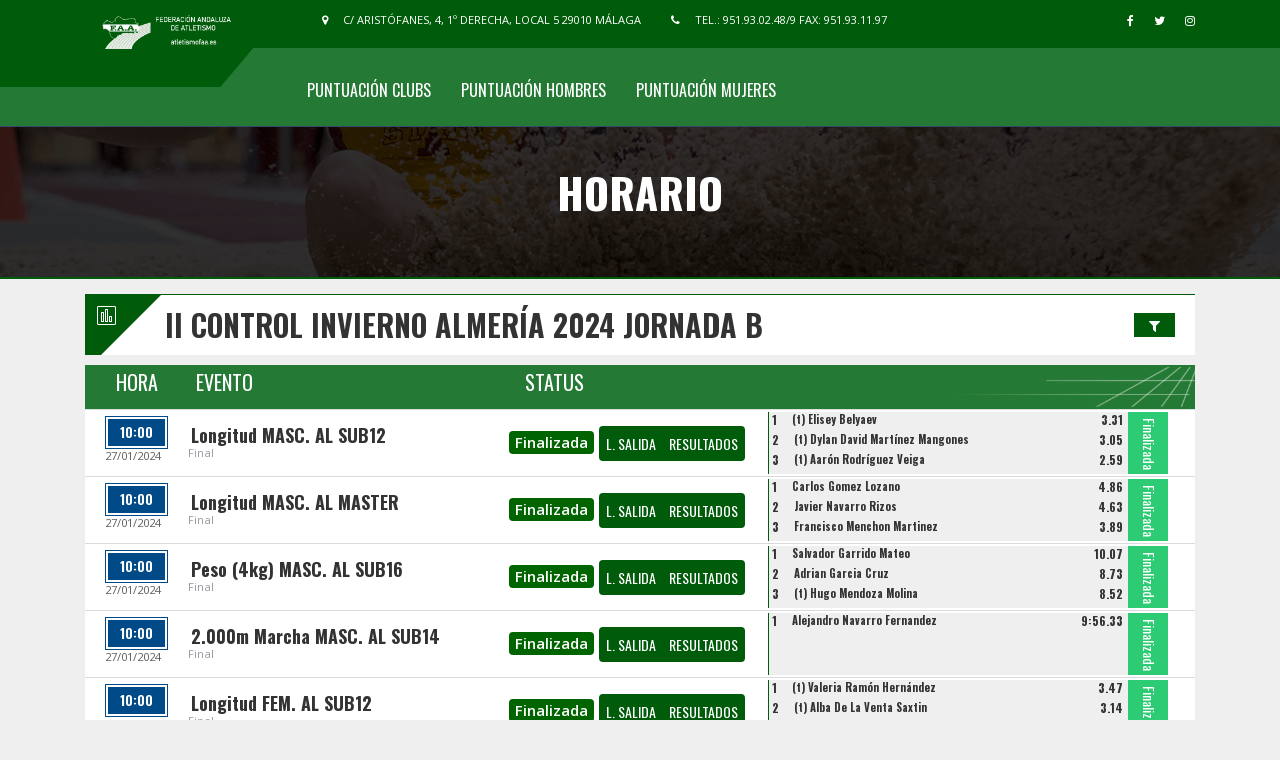

--- FILE ---
content_type: text/html; charset=utf-8
request_url: https://rfealive.me/Results/Schedule?chid=T2024AL002
body_size: 648628
content:








<!DOCTYPE html>
<html lang="en">
<head>
    <meta http-equiv="content-type" content="text/html; charset=utf-8">
    <meta http-equiv="X-UA-Compatible" content="IE=edge">
    <meta name="google" content="notranslate">
    <meta name="viewport" content="width=device-width, initial-scale=1">
    <title>RFEA Live </title>
    <!-- Bootstrap core CSS
    <link href="/css/bootstrap.css" rel="stylesheet"> -->
    <link rel="stylesheet" href="https://stackpath.bootstrapcdn.com/bootstrap/4.5.1/css/bootstrap.min.css" integrity="sha384-VCmXjywReHh4PwowAiWNagnWcLhlEJLA5buUprzK8rxFgeH0kww/aWY76TfkUoSX" crossorigin="anonymous">
    <!-- Slick Slider CSS -->
    <link href="/css/slick.css" rel="stylesheet">
    <!-- DL Menu CSS -->
    <link href="/js/dl-menu/component.css" rel="stylesheet">
    <!-- ICONS CSS -->
    <link href="/css/font-awesome.css" rel="stylesheet">
    <link href="/css/linearicons.css" rel="stylesheet">
    <!-- Typography CSS -->
    <link href="/css/typography.css" rel="stylesheet">
    <!-- Widget CSS -->
    <link href="/css/widget.css?v=lUMYDtdyLyxNKu2bwtgOfa1PV_U5z4dSrid1RCLF9ZE" rel="stylesheet">
    <!-- Shortcodes CSS -->
    <link href="/css/shortcodes.css?v=uHPgu6dpQR7sSrJLCZZlw1D0M6dFwiuJmVGmsrKetC0" rel="stylesheet">
    <!-- Custom Main StyleSheet CSS -->
    <link href="/style.css?v=I-Sf88IDKkakN_Dl-vbe-_HLlfrkddp3UsDRe2XJ92Q" rel="stylesheet">
    <!-- Color CSS -->
    <link href="/css/color.css" rel="stylesheet">
    <!-- Responsive CSS -->
    <link href="/css/responsive.css?v=mibaL27n6Nrc_uTVMkuaGj1el4dDfqXPLlHqJcunxEo" rel="stylesheet">



    <!-- Autonomias -->

        <link href="/css/owner/AND.css" rel="stylesheet">
    


    <!-- Fav Icon 2023 -->
    <link rel="apple-touch-icon" sizes="180x180" href="/apple-touch-icon.png">
    <link rel="icon" type="image/png" sizes="32x32" href="/favicon-32x32.png">
    <link rel="icon" type="image/png" sizes="16x16" href="/favicon-16x16.png">
    <link rel="manifest" href="/site.webmanifest">

</head>
<body class="gray-background notranslate">
    <!--kode Wrapper Start-->
    <div class="rgb-wrapper">
        <!--Header 2 Wrap Start-->
        <header class="rgb-header theme-background">
            <div class="container">
                <!--Logo Wrap Start-->
                <div class="logo">
                   

                    <a ><img class="img-logoHeader float-left" src="/images/owner/AND.png" alt=""></a>
                </div>
                <!--Logo Wrap End-->
                <!--Inner Header Wrap Start-->
                <div class="rgb-inner-header">
                    <!--Top Bar Wrap Start-->
                    <div class="rgb-top-bar">
                        <!--<partial name="_LoginPartial.cshtml" /> -->
                        <!--Top Bar Contact Start-->
                        <div class="top-bar-contact">

                              
                            <span class="tp-address"><i class="fa fa-map-marker"></i>C/ Arist&#xF3;fanes, 4, 1&#xBA; Derecha, Local 5 &#xD;&#xA;29010 M&#xE1;laga</span> <span class="tp-contact">
                                <i class="fa fa-phone"></i>Tel.: 951.93.02.48/9 &#xD;&#xA;Fax: 951.93.11.97
                            </span>
                        </div>
                        <!--Top Bar Contact End-->
                        <div id="kode-responsive-navigation" class="dl-menuwrapper">
                            <button class="dl-trigger">Open Menu</button>
                            <ul class="dl-menu">
                                <li class="active"><a href="/">Inicio</a></li>






   
        <li class="active"><a href="/Results/FinalStanding?chcode=T2024AL002&amp;type=CLUB">Puntuaci&#xF3;n Clubs</a></li>









   
        <li class="active"><a href="/Results/FinalStanding?chcode=T2024AL002&amp;type=CLUBM">Puntuaci&#xF3;n Hombres</a></li>









   
        <li class="active"><a href="/Results/FinalStanding?chcode=T2024AL002&amp;type=CLUBF">Puntuaci&#xF3;n Mujeres</a></li>





                            </ul>
                        </div>
                        <!--Responsive Menu END-->
                        <!--Social Link Start-->
                        <ul class="kode-social-link simple">
                            <li>
                                <a href="https://es-es.facebook.com/atletismoFAA"><i class="fa fa-facebook"></i></a><br>
                            </li>
                            <li>
                                <a href="https://twitter.com/atletismoFAA"><i class="fa fa-twitter"></i></a><br>
                            </li>
                            <li>
                                <a href="https://www.instagram.com/atletismoFAA"><i class="fa fa-instagram"></i></a><br>
                            </li>
                        </ul>
                        <!--Social Link End-->
                    </div>
                    <!--Top Bar Wrap End-->
                    <!--navigation inner Wrap Start-->
                    <div class="rgb-navigation-wrap">
                        <div class="kode-navigation-wrapper">
                            <nav class="navigation">
                                <div class="menu-main-menu-container">
                                    <ul>
                                        <!--<li class="active"><a asp-controller="xxChampionships" asp-action="Index">Resultados</a></li>
                                        <li class="active"><a asp-controller="xxRfepClubs" asp-action="Index">Clubs</a></li>
                                        <li class="active"><a asp-controller="xxFederations" asp-action="Index">Federaciones</a></li>
                                        <li class="active"><a asp-controller="RfepVenues" asp-action="Index">Sedes</a></li>-->





   
        <li class="active"><a href="/Results/FinalStanding?chcode=T2024AL002&amp;type=CLUB">Puntuaci&#xF3;n Clubs</a></li>









   
        <li class="active"><a href="/Results/FinalStanding?chcode=T2024AL002&amp;type=CLUBM">Puntuaci&#xF3;n Hombres</a></li>









   
        <li class="active"><a href="/Results/FinalStanding?chcode=T2024AL002&amp;type=CLUBF">Puntuaci&#xF3;n Mujeres</a></li>





                                    </ul>
                                </div>
                            </nav>
                        </div>

                        <!--navigation inner Wrap End-->
                        <!--Inner Header Wrap End-->
                    </div>
                </div>
        </header>
        <!--Header 2 Wrap End-->
        <!--Inner Banner Start-->
        <div class="sub-banner rgb-overlay theme-border d-none d-sm-block">
            <div class="container">
                <h3>HORARIO</h3>

            </div>
        </div>

        <!--Inner Banner End-->
        <div class="rgb-content-wrap">
            <section class="grey-bg">

                <main>
                    <section>
                        <div>

                            



<div id="main">
    


<section>

    <script>
        window.__key = "T2024AL002"
        window.__session = "27/1 Sesi&#xF3;n 1";
        window.__session = unescape(window.__session);
    </script>



    <div class="container">
        <h4 class="section-title border-top">
            <span class="rgb-label theme-background">
                <i class="lnr lnr-chart-bars"></i>
            </span>
            II Control Invierno Almer&#xED;a 2024 Jornada B
            <!--Inicio Collapse-->
            <button id="btnFilter" class="btn-1 theme-background add-calender-btn" type="button" data-toggle="collapse" data-target="#collapseExample" aria-expanded="false" aria-controls="collapseExample">
                <i class="fa fa-filter"></i>
            </button>



        </h4>

        <div class="collapse" id="collapseExample">




            <h6 class="widget-title2 margin-top-5 margin-bottom-5">

                <span>Sexo</span>
                <div id="divFilterSex" class="btn-group btn-group-toggle filter-options-schedule" data-toggle="buttons">
                        <label class="btn btn-1 blue">
                            <input type="radio" name="optSex" id="M" autocomplete="off"> M
                        </label>
                        <label class="btn btn-1 blue">
                            <input type="radio" name="optSex" id="W" autocomplete="off"> W
                        </label>
                </div>
            </h6>


            <h6 class="widget-title2 margin-bottom-5">

                <span>Pruebas</span>
                <div id="divFilterTypeBoat" class="btn-group btn-group-toggle filter-options-schedule" data-toggle="buttons">
                        <label class="btn btn-1 blue" style="font-size:11px">
                            <input type="radio" name="optTypeBoat" id="2.000m Marcha MASC. AL SUB14" autocomplete="off"> 2.000m Marcha MASC. AL SUB14
                        </label>
                        <label class="btn btn-1 blue" style="font-size:11px">
                            <input type="radio" name="optTypeBoat" id="3.000m Marcha MASC. AL SUB16" autocomplete="off"> 3.000m Marcha MASC. AL SUB16
                        </label>
                        <label class="btn btn-1 blue" style="font-size:11px">
                            <input type="radio" name="optTypeBoat" id="5.000m Marcha MASC. AL ABSOLUTO" autocomplete="off"> 5.000m Marcha MASC. AL ABSOLUTO
                        </label>
                        <label class="btn btn-1 blue" style="font-size:11px">
                            <input type="radio" name="optTypeBoat" id="200m MASC. AL ABSOLUTO" autocomplete="off"> 200m MASC. AL ABSOLUTO
                        </label>
                        <label class="btn btn-1 blue" style="font-size:11px">
                            <input type="radio" name="optTypeBoat" id="200m MASC. AL MASTER" autocomplete="off"> 200m MASC. AL MASTER
                        </label>
                        <label class="btn btn-1 blue" style="font-size:11px">
                            <input type="radio" name="optTypeBoat" id="400m MASC. AL ABSOLUTO" autocomplete="off"> 400m MASC. AL ABSOLUTO
                        </label>
                        <label class="btn btn-1 blue" style="font-size:11px">
                            <input type="radio" name="optTypeBoat" id="60m vallas (0,50) MASC. AL SUB12" autocomplete="off"> 60m vallas (0,50) MASC. AL SUB12
                        </label>
                        <label class="btn btn-1 blue" style="font-size:11px">
                            <input type="radio" name="optTypeBoat" id="60m vallas (0,91) MASC. AL SUB18" autocomplete="off"> 60m vallas (0,91) MASC. AL SUB18
                        </label>
                        <label class="btn btn-1 blue" style="font-size:11px">
                            <input type="radio" name="optTypeBoat" id="60m vallas (0,91) SUB16 MASC. AL" autocomplete="off"> 60m vallas (0,91) SUB16 MASC. AL
                        </label>
                        <label class="btn btn-1 blue" style="font-size:11px">
                            <input type="radio" name="optTypeBoat" id="60m vallas Vet. MAS. AL MASTER 45" autocomplete="off"> 60m vallas Vet. MAS. AL MASTER 45
                        </label>
                        <label class="btn btn-1 blue" style="font-size:11px">
                            <input type="radio" name="optTypeBoat" id="80m vallas (0,84) MASC. AL SUB14" autocomplete="off"> 80m vallas (0,84) MASC. AL SUB14
                        </label>
                        <label class="btn btn-1 blue" style="font-size:11px">
                            <input type="radio" name="optTypeBoat" id="1.000m MASC. AL SUB12" autocomplete="off"> 1.000m MASC. AL SUB12
                        </label>
                        <label class="btn btn-1 blue" style="font-size:11px">
                            <input type="radio" name="optTypeBoat" id="1.000m MASC. AL SUB14" autocomplete="off"> 1.000m MASC. AL SUB14
                        </label>
                        <label class="btn btn-1 blue" style="font-size:11px">
                            <input type="radio" name="optTypeBoat" id="3.000m MASC. AL ABSOLUTO" autocomplete="off"> 3.000m MASC. AL ABSOLUTO
                        </label>
                        <label class="btn btn-1 blue" style="font-size:11px">
                            <input type="radio" name="optTypeBoat" id="600m MASC. AL SUB16" autocomplete="off"> 600m MASC. AL SUB16
                        </label>
                        <label class="btn btn-1 blue" style="font-size:11px">
                            <input type="radio" name="optTypeBoat" id="800m MASC. AL ABSOUTO" autocomplete="off"> 800m MASC. AL ABSOUTO
                        </label>
                        <label class="btn btn-1 blue" style="font-size:11px">
                            <input type="radio" name="optTypeBoat" id="Longitud MASC. AL ABSOLUTA" autocomplete="off"> Longitud MASC. AL ABSOLUTA
                        </label>
                        <label class="btn btn-1 blue" style="font-size:11px">
                            <input type="radio" name="optTypeBoat" id="Longitud MASC. AL MASTER" autocomplete="off"> Longitud MASC. AL MASTER
                        </label>
                        <label class="btn btn-1 blue" style="font-size:11px">
                            <input type="radio" name="optTypeBoat" id="Longitud MASC. AL SUB12" autocomplete="off"> Longitud MASC. AL SUB12
                        </label>
                        <label class="btn btn-1 blue" style="font-size:11px">
                            <input type="radio" name="optTypeBoat" id="Longitud MASC. AL SUB14" autocomplete="off"> Longitud MASC. AL SUB14
                        </label>
                        <label class="btn btn-1 blue" style="font-size:11px">
                            <input type="radio" name="optTypeBoat" id="Peso (2kg) MASC. AL SUB12" autocomplete="off"> Peso (2kg) MASC. AL SUB12
                        </label>
                        <label class="btn btn-1 blue" style="font-size:11px">
                            <input type="radio" name="optTypeBoat" id="Peso (3kg) MASC. AL SUB14" autocomplete="off"> Peso (3kg) MASC. AL SUB14
                        </label>
                        <label class="btn btn-1 blue" style="font-size:11px">
                            <input type="radio" name="optTypeBoat" id="Peso (4kg) MASC. AL SUB16" autocomplete="off"> Peso (4kg) MASC. AL SUB16
                        </label>
                        <label class="btn btn-1 blue" style="font-size:11px">
                            <input type="radio" name="optTypeBoat" id="Peso (5kg) MASC. AL SUB18" autocomplete="off"> Peso (5kg) MASC. AL SUB18
                        </label>
                        <label class="btn btn-1 blue" style="font-size:11px">
                            <input type="radio" name="optTypeBoat" id="Peso (6kg) MASC. AL MASTER" autocomplete="off"> Peso (6kg) MASC. AL MASTER
                        </label>
                        <label class="btn btn-1 blue" style="font-size:11px">
                            <input type="radio" name="optTypeBoat" id="2.000m Marcha FEM. en pista SUB12" autocomplete="off"> 2.000m Marcha FEM. en pista SUB12
                        </label>
                        <label class="btn btn-1 blue" style="font-size:11px">
                            <input type="radio" name="optTypeBoat" id="2.000m Marcha FEM. en pista SUB14" autocomplete="off"> 2.000m Marcha FEM. en pista SUB14
                        </label>
                        <label class="btn btn-1 blue" style="font-size:11px">
                            <input type="radio" name="optTypeBoat" id="3.000m Marcha FEM. en pista MASTER" autocomplete="off"> 3.000m Marcha FEM. en pista MASTER
                        </label>
                        <label class="btn btn-1 blue" style="font-size:11px">
                            <input type="radio" name="optTypeBoat" id="5.000m Marcha FEM. en pista ABSOLUTO" autocomplete="off"> 5.000m Marcha FEM. en pista ABSOLUTO
                        </label>
                        <label class="btn btn-1 blue" style="font-size:11px">
                            <input type="radio" name="optTypeBoat" id="200m FEM. AL ABSOLUTO" autocomplete="off"> 200m FEM. AL ABSOLUTO
                        </label>
                        <label class="btn btn-1 blue" style="font-size:11px">
                            <input type="radio" name="optTypeBoat" id="200m FEM. AL MASTER" autocomplete="off"> 200m FEM. AL MASTER
                        </label>
                        <label class="btn btn-1 blue" style="font-size:11px">
                            <input type="radio" name="optTypeBoat" id="400m FEM. AL ABSOLUTO" autocomplete="off"> 400m FEM. AL ABSOLUTO
                        </label>
                        <label class="btn btn-1 blue" style="font-size:11px">
                            <input type="radio" name="optTypeBoat" id="60m vallas (0,50) FEM AL SUB12" autocomplete="off"> 60m vallas (0,50) FEM AL SUB12
                        </label>
                        <label class="btn btn-1 blue" style="font-size:11px">
                            <input type="radio" name="optTypeBoat" id="60m vallas (0,762) FEM. AL SUB16" autocomplete="off"> 60m vallas (0,762) FEM. AL SUB16
                        </label>
                        <label class="btn btn-1 blue" style="font-size:11px">
                            <input type="radio" name="optTypeBoat" id="60m vallas (0,762) FEM. AL SUB18" autocomplete="off"> 60m vallas (0,762) FEM. AL SUB18
                        </label>
                        <label class="btn btn-1 blue" style="font-size:11px">
                            <input type="radio" name="optTypeBoat" id="60m vallas (0,84) FEM. AL ABSOLUTO" autocomplete="off"> 60m vallas (0,84) FEM. AL ABSOLUTO
                        </label>
                        <label class="btn btn-1 blue" style="font-size:11px">
                            <input type="radio" name="optTypeBoat" id="80m vallas (0,762) FEM. AL SUB14" autocomplete="off"> 80m vallas (0,762) FEM. AL SUB14
                        </label>
                        <label class="btn btn-1 blue" style="font-size:11px">
                            <input type="radio" name="optTypeBoat" id="1.000m FEM. AL SUB12" autocomplete="off"> 1.000m FEM. AL SUB12
                        </label>
                        <label class="btn btn-1 blue" style="font-size:11px">
                            <input type="radio" name="optTypeBoat" id="1.000m FEM. AL SUB14" autocomplete="off"> 1.000m FEM. AL SUB14
                        </label>
                        <label class="btn btn-1 blue" style="font-size:11px">
                            <input type="radio" name="optTypeBoat" id="3.000m FEM. AL ABSOLUTO" autocomplete="off"> 3.000m FEM. AL ABSOLUTO
                        </label>
                        <label class="btn btn-1 blue" style="font-size:11px">
                            <input type="radio" name="optTypeBoat" id="600m FEM. AL  SUB16" autocomplete="off"> 600m FEM. AL  SUB16
                        </label>
                        <label class="btn btn-1 blue" style="font-size:11px">
                            <input type="radio" name="optTypeBoat" id="800m FEM. AL  ABSOLUTO" autocomplete="off"> 800m FEM. AL  ABSOLUTO
                        </label>
                        <label class="btn btn-1 blue" style="font-size:11px">
                            <input type="radio" name="optTypeBoat" id="Longitud FEM. AL ABSOLUTO" autocomplete="off"> Longitud FEM. AL ABSOLUTO
                        </label>
                        <label class="btn btn-1 blue" style="font-size:11px">
                            <input type="radio" name="optTypeBoat" id="Longitud FEM. AL MASTER" autocomplete="off"> Longitud FEM. AL MASTER
                        </label>
                        <label class="btn btn-1 blue" style="font-size:11px">
                            <input type="radio" name="optTypeBoat" id="Longitud FEM. AL SUB 14" autocomplete="off"> Longitud FEM. AL SUB 14
                        </label>
                        <label class="btn btn-1 blue" style="font-size:11px">
                            <input type="radio" name="optTypeBoat" id="Longitud FEM. AL SUB12" autocomplete="off"> Longitud FEM. AL SUB12
                        </label>
                        <label class="btn btn-1 blue" style="font-size:11px">
                            <input type="radio" name="optTypeBoat" id="Peso (2kg) FEM AL SUB12" autocomplete="off"> Peso (2kg) FEM AL SUB12
                        </label>
                        <label class="btn btn-1 blue" style="font-size:11px">
                            <input type="radio" name="optTypeBoat" id="Peso (3kg) FEM. AL SUB14" autocomplete="off"> Peso (3kg) FEM. AL SUB14
                        </label>
                        <label class="btn btn-1 blue" style="font-size:11px">
                            <input type="radio" name="optTypeBoat" id="Peso (3kg) FEM. AL SUB16" autocomplete="off"> Peso (3kg) FEM. AL SUB16
                        </label>
                        <label class="btn btn-1 blue" style="font-size:11px">
                            <input type="radio" name="optTypeBoat" id="Peso (3kg) FEM. AL SUB18" autocomplete="off"> Peso (3kg) FEM. AL SUB18
                        </label>
                        <label class="btn btn-1 blue" style="font-size:11px">
                            <input type="radio" name="optTypeBoat" id="Peso (4kg) FEM. AL ABSOLUTO" autocomplete="off"> Peso (4kg) FEM. AL ABSOLUTO
                        </label>
                </div>
            </h6>



            <!--Fin filtros-->

        </div>




        <!--Standings-->














        <!--Fin Collapse-->
        <!-- A partir de aquí  sólo movil-->
        <div class="rgb-upcoming-fixture-wrap margin-bottom30 rfep-hidden-desktop ">
            <table id="myTable" class="rgb-table-3 text-center">

                <thead>
                    <tr class="table-head darkgray-bg-head">
                        <th class="" style="width:19px">

                        </th>
                        <th class="tb-date">
                            <span>EVENTO</span>
                            <div style="float:right">
                                <span class="filter-schedule" id="currentFilters"></span>
                                <button id="myClearBt" class="btn-1 red add-calender-btn" type="button" style="display:none">
                                    <i class="fa fa-trash"></i>
                                </button>
                            </div>
                            <img src="/images/MainTexture.png" class="texture_lines_table">
                        </th>
                    </tr>

                </thead>
                <!-- Fin Encabezados tabla-->
                <!-- Datos tabla-->
                <tbody> 
                        <tr id="reg" style="border-top: solid;border-top-color: #c5c5c5" data-sex="M">
                            <td id="T2024AL002_25_25_5_1" class="tb-theam rfep-border-color-none bw0" style="padding:0px;">
                                <div class="pull-left rgb-shadow">
                                    <span class="opponanet-style-mobile blue rfep-champ-date-mobile rfep-date rfep-champ-date-mobile" style="float:left">
                                        10:00
                                    </span>
                                    <small id="eventDate" style="display:none">
                                        27/01/2024

                                    </small>


                                </div>
                            </td>
                            <td class="tb-theam rfep-champ-td-mobile rfep-border-color-none bw0">
                                <div class="tb-opponanet-contant">
                                    <div class="tb-team-1">
                                        <h6 style="min-height: 31px;">
                                            <a id="eventName" class="rfep-champ-name-font-size" href="/Results/ResultsEvent?key=T2024AL002%3A25%3A25%3A5%3A1">Longitud MASC. AL SUB12</a>
                                        </h6>
                                        <small style="min-height:28px;min-width:10px" class="rfep-champ-city">Final </small>

                                    </div>

                                </div>
                            </td>


                            <!-- Datos tabla-->
                        </tr>
                        <tr id="reg" data-sex="M">
                            <td id="X1T2024AL002_25_25_5_1" class=" rfep-border-color-none">
                                <!-- Para los filtros-->
                                <a id="eventName" style="display:none">ESP</a>
                                <small id="eventDate" style="display:none">27/01/2024</small>
                            </td>
                            <td class=" rfep-border-color-none">
                                <div class="btn-group rfep-f-r rfep-champ-link-mobile" style="color:white">

                                    <a class="btn-1 btn-small theme-background" href="/Results/StartList?key=T2024AL002%3A25%3A25%3A5%3A1&amp;session=27%2F1%20Sesi%C3%B3n%201">L. SALIDA</a>
                                    <a class="btn-1 btn-small theme-background" href="/Results/ResultsEvent?key=T2024AL002%3A25%3A25%3A5%3A1&amp;session=27%2F1%20Sesi%C3%B3n%201">RESULTADOS</a>
                                </div>
                            </td>

                        </tr>
                        <tr id="reg" data-sex="M">

                            <td colspan="2" id="X2T2024AL002_25_25_5_1">
                                <a id="eventName" style="display:none">Longitud MASC. AL SUB12</a>
                                <small class="rfep-champ-city" id="eventDate" style="margin-top:-25px; font-size:10px; ">
                                    27/01/2024
                                </small>


    <div style="padding:0px;max-width:400px" class="rgb-white-style">
        <div style="margin: 0px;padding: 0px 46px 2px 2px;min-height:62px" class="match-filter-contant gray border-left brd-green">
            <!--Team 1 Start-->

                <div style="margin:1px" class="rgb-team-1">
                    <div class="pull-left">
                        <h6 style="font-size:12px;"><a href="#">1</a></h6>
                    </div>
                    <div class="text-overflow text-left">
                        <h6 style="font-size:11px;">
                            

                            <a href="#">(t) Elisey Belyaev  </a>
                            <span style="font-size:12px; width:42px;text-align: right;">3.31</span>
                        </h6>


                    </div>
                    <a class="btn-1 side-btn green" style=" height:62px ; text-align:center " href="#"><span>Finalizada</span></a>
                </div>
                <!--Team 1 End-->
                <div style="margin:1px" class="rgb-team-1">
                    <div class="pull-left">
                        <h6 style="font-size:12px;"><a href="#">2</a></h6>
                    </div>
                    <div class="text-overflow text-left">
                        <h6 style="font-size:11px;">
                            

                            <a href="#">(t) Dylan David Mart&#xED;nez Mangones  </a>
                            <span style="font-size:12px; width:42px;text-align: right;">3.05</span>
                        </h6>


                    </div>
                    <a class="btn-1 side-btn green" style=" height:62px ; text-align:center " href="#"><span>Finalizada</span></a>
                </div>
                <!--Team 1 End-->
                <div style="margin:1px" class="rgb-team-1">
                    <div class="pull-left">
                        <h6 style="font-size:12px;"><a href="#">3</a></h6>
                    </div>
                    <div class="text-overflow text-left">
                        <h6 style="font-size:11px;">
                            

                            <a href="#">(t) Aar&#xF3;n Rodr&#xED;guez Veiga  </a>
                            <span style="font-size:12px; width:42px;text-align: right;">2.59</span>
                        </h6>


                    </div>
                    <a class="btn-1 side-btn green" style=" height:62px ; text-align:center " href="#"><span>Finalizada</span></a>
                </div>
                <!--Team 1 End-->

            <!--Team 1 End-->



        </div>

    </div>




                            </td>


                        </tr>
                        <tr id="reg" style="border-top: solid;border-top-color: #c5c5c5" data-sex="M">
                            <td id="T2024AL002_27_27_5_1" class="tb-theam rfep-border-color-none bw0" style="padding:0px;">
                                <div class="pull-left rgb-shadow">
                                    <span class="opponanet-style-mobile blue rfep-champ-date-mobile rfep-date rfep-champ-date-mobile" style="float:left">
                                        10:00
                                    </span>
                                    <small id="eventDate" style="display:none">
                                        27/01/2024

                                    </small>


                                </div>
                            </td>
                            <td class="tb-theam rfep-champ-td-mobile rfep-border-color-none bw0">
                                <div class="tb-opponanet-contant">
                                    <div class="tb-team-1">
                                        <h6 style="min-height: 31px;">
                                            <a id="eventName" class="rfep-champ-name-font-size" href="/Results/ResultsEvent?key=T2024AL002%3A27%3A27%3A5%3A1">Longitud MASC. AL MASTER</a>
                                        </h6>
                                        <small style="min-height:28px;min-width:10px" class="rfep-champ-city">Final </small>

                                    </div>

                                </div>
                            </td>


                            <!-- Datos tabla-->
                        </tr>
                        <tr id="reg" data-sex="M">
                            <td id="X1T2024AL002_27_27_5_1" class=" rfep-border-color-none">
                                <!-- Para los filtros-->
                                <a id="eventName" style="display:none">ESP</a>
                                <small id="eventDate" style="display:none">27/01/2024</small>
                            </td>
                            <td class=" rfep-border-color-none">
                                <div class="btn-group rfep-f-r rfep-champ-link-mobile" style="color:white">

                                    <a class="btn-1 btn-small theme-background" href="/Results/StartList?key=T2024AL002%3A27%3A27%3A5%3A1&amp;session=27%2F1%20Sesi%C3%B3n%201">L. SALIDA</a>
                                    <a class="btn-1 btn-small theme-background" href="/Results/ResultsEvent?key=T2024AL002%3A27%3A27%3A5%3A1&amp;session=27%2F1%20Sesi%C3%B3n%201">RESULTADOS</a>
                                </div>
                            </td>

                        </tr>
                        <tr id="reg" data-sex="M">

                            <td colspan="2" id="X2T2024AL002_27_27_5_1">
                                <a id="eventName" style="display:none">Longitud MASC. AL MASTER</a>
                                <small class="rfep-champ-city" id="eventDate" style="margin-top:-25px; font-size:10px; ">
                                    27/01/2024
                                </small>


    <div style="padding:0px;max-width:400px" class="rgb-white-style">
        <div style="margin: 0px;padding: 0px 46px 2px 2px;min-height:62px" class="match-filter-contant gray border-left brd-green">
            <!--Team 1 Start-->

                <div style="margin:1px" class="rgb-team-1">
                    <div class="pull-left">
                        <h6 style="font-size:12px;"><a href="#">1</a></h6>
                    </div>
                    <div class="text-overflow text-left">
                        <h6 style="font-size:11px;">
                            

                            <a href="#">Carlos Gomez Lozano  </a>
                            <span style="font-size:12px; width:42px;text-align: right;">4.86</span>
                        </h6>


                    </div>
                    <a class="btn-1 side-btn green" style=" height:62px ; text-align:center " href="#"><span>Finalizada</span></a>
                </div>
                <!--Team 1 End-->
                <div style="margin:1px" class="rgb-team-1">
                    <div class="pull-left">
                        <h6 style="font-size:12px;"><a href="#">2</a></h6>
                    </div>
                    <div class="text-overflow text-left">
                        <h6 style="font-size:11px;">
                            

                            <a href="#">Javier Navarro Rizos  </a>
                            <span style="font-size:12px; width:42px;text-align: right;">4.63</span>
                        </h6>


                    </div>
                    <a class="btn-1 side-btn green" style=" height:62px ; text-align:center " href="#"><span>Finalizada</span></a>
                </div>
                <!--Team 1 End-->
                <div style="margin:1px" class="rgb-team-1">
                    <div class="pull-left">
                        <h6 style="font-size:12px;"><a href="#">3</a></h6>
                    </div>
                    <div class="text-overflow text-left">
                        <h6 style="font-size:11px;">
                            

                            <a href="#">Francisco Menchon Martinez  </a>
                            <span style="font-size:12px; width:42px;text-align: right;">3.89</span>
                        </h6>


                    </div>
                    <a class="btn-1 side-btn green" style=" height:62px ; text-align:center " href="#"><span>Finalizada</span></a>
                </div>
                <!--Team 1 End-->

            <!--Team 1 End-->



        </div>

    </div>




                            </td>


                        </tr>
                        <tr id="reg" style="border-top: solid;border-top-color: #c5c5c5" data-sex="M">
                            <td id="T2024AL002_31_31_5_1" class="tb-theam rfep-border-color-none bw0" style="padding:0px;">
                                <div class="pull-left rgb-shadow">
                                    <span class="opponanet-style-mobile blue rfep-champ-date-mobile rfep-date rfep-champ-date-mobile" style="float:left">
                                        10:00
                                    </span>
                                    <small id="eventDate" style="display:none">
                                        27/01/2024

                                    </small>


                                </div>
                            </td>
                            <td class="tb-theam rfep-champ-td-mobile rfep-border-color-none bw0">
                                <div class="tb-opponanet-contant">
                                    <div class="tb-team-1">
                                        <h6 style="min-height: 31px;">
                                            <a id="eventName" class="rfep-champ-name-font-size" href="/Results/ResultsEvent?key=T2024AL002%3A31%3A31%3A5%3A1">Peso (4kg) MASC. AL SUB16</a>
                                        </h6>
                                        <small style="min-height:28px;min-width:10px" class="rfep-champ-city">Final </small>

                                    </div>

                                </div>
                            </td>


                            <!-- Datos tabla-->
                        </tr>
                        <tr id="reg" data-sex="M">
                            <td id="X1T2024AL002_31_31_5_1" class=" rfep-border-color-none">
                                <!-- Para los filtros-->
                                <a id="eventName" style="display:none">ESP</a>
                                <small id="eventDate" style="display:none">27/01/2024</small>
                            </td>
                            <td class=" rfep-border-color-none">
                                <div class="btn-group rfep-f-r rfep-champ-link-mobile" style="color:white">

                                    <a class="btn-1 btn-small theme-background" href="/Results/StartList?key=T2024AL002%3A31%3A31%3A5%3A1&amp;session=27%2F1%20Sesi%C3%B3n%201">L. SALIDA</a>
                                    <a class="btn-1 btn-small theme-background" href="/Results/ResultsEvent?key=T2024AL002%3A31%3A31%3A5%3A1&amp;session=27%2F1%20Sesi%C3%B3n%201">RESULTADOS</a>
                                </div>
                            </td>

                        </tr>
                        <tr id="reg" data-sex="M">

                            <td colspan="2" id="X2T2024AL002_31_31_5_1">
                                <a id="eventName" style="display:none">Peso (4kg) MASC. AL SUB16</a>
                                <small class="rfep-champ-city" id="eventDate" style="margin-top:-25px; font-size:10px; ">
                                    27/01/2024
                                </small>


    <div style="padding:0px;max-width:400px" class="rgb-white-style">
        <div style="margin: 0px;padding: 0px 46px 2px 2px;min-height:62px" class="match-filter-contant gray border-left brd-green">
            <!--Team 1 Start-->

                <div style="margin:1px" class="rgb-team-1">
                    <div class="pull-left">
                        <h6 style="font-size:12px;"><a href="#">1</a></h6>
                    </div>
                    <div class="text-overflow text-left">
                        <h6 style="font-size:11px;">
                            

                            <a href="#">Salvador Garrido Mateo  </a>
                            <span style="font-size:12px; width:42px;text-align: right;">10.07</span>
                        </h6>


                    </div>
                    <a class="btn-1 side-btn green" style=" height:62px ; text-align:center " href="#"><span>Finalizada</span></a>
                </div>
                <!--Team 1 End-->
                <div style="margin:1px" class="rgb-team-1">
                    <div class="pull-left">
                        <h6 style="font-size:12px;"><a href="#">2</a></h6>
                    </div>
                    <div class="text-overflow text-left">
                        <h6 style="font-size:11px;">
                            

                            <a href="#">Adrian Garcia Cruz  </a>
                            <span style="font-size:12px; width:42px;text-align: right;">8.73</span>
                        </h6>


                    </div>
                    <a class="btn-1 side-btn green" style=" height:62px ; text-align:center " href="#"><span>Finalizada</span></a>
                </div>
                <!--Team 1 End-->
                <div style="margin:1px" class="rgb-team-1">
                    <div class="pull-left">
                        <h6 style="font-size:12px;"><a href="#">3</a></h6>
                    </div>
                    <div class="text-overflow text-left">
                        <h6 style="font-size:11px;">
                            

                            <a href="#">(t) Hugo Mendoza Molina  </a>
                            <span style="font-size:12px; width:42px;text-align: right;">8.52</span>
                        </h6>


                    </div>
                    <a class="btn-1 side-btn green" style=" height:62px ; text-align:center " href="#"><span>Finalizada</span></a>
                </div>
                <!--Team 1 End-->

            <!--Team 1 End-->



        </div>

    </div>




                            </td>


                        </tr>
                        <tr id="reg" style="border-top: solid;border-top-color: #c5c5c5" data-sex="M">
                            <td id="T2024AL002_35_35_5_1" class="tb-theam rfep-border-color-none bw0" style="padding:0px;">
                                <div class="pull-left rgb-shadow">
                                    <span class="opponanet-style-mobile blue rfep-champ-date-mobile rfep-date rfep-champ-date-mobile" style="float:left">
                                        10:00
                                    </span>
                                    <small id="eventDate" style="display:none">
                                        27/01/2024

                                    </small>


                                </div>
                            </td>
                            <td class="tb-theam rfep-champ-td-mobile rfep-border-color-none bw0">
                                <div class="tb-opponanet-contant">
                                    <div class="tb-team-1">
                                        <h6 style="min-height: 31px;">
                                            <a id="eventName" class="rfep-champ-name-font-size" href="/Results/ResultsEvent?key=T2024AL002%3A35%3A35%3A5%3A1">2.000m Marcha MASC. AL SUB14</a>
                                        </h6>
                                        <small style="min-height:28px;min-width:10px" class="rfep-champ-city">Final </small>

                                    </div>

                                </div>
                            </td>


                            <!-- Datos tabla-->
                        </tr>
                        <tr id="reg" data-sex="M">
                            <td id="X1T2024AL002_35_35_5_1" class=" rfep-border-color-none">
                                <!-- Para los filtros-->
                                <a id="eventName" style="display:none">ESP</a>
                                <small id="eventDate" style="display:none">27/01/2024</small>
                            </td>
                            <td class=" rfep-border-color-none">
                                <div class="btn-group rfep-f-r rfep-champ-link-mobile" style="color:white">

                                    <a class="btn-1 btn-small theme-background" href="/Results/StartList?key=T2024AL002%3A35%3A35%3A5%3A1&amp;session=27%2F1%20Sesi%C3%B3n%201">L. SALIDA</a>
                                    <a class="btn-1 btn-small theme-background" href="/Results/ResultsEvent?key=T2024AL002%3A35%3A35%3A5%3A1&amp;session=27%2F1%20Sesi%C3%B3n%201">RESULTADOS</a>
                                </div>
                            </td>

                        </tr>
                        <tr id="reg" data-sex="M">

                            <td colspan="2" id="X2T2024AL002_35_35_5_1">
                                <a id="eventName" style="display:none">2.000m Marcha MASC. AL SUB14</a>
                                <small class="rfep-champ-city" id="eventDate" style="margin-top:-25px; font-size:10px; ">
                                    27/01/2024
                                </small>


    <div style="padding:0px;max-width:400px" class="rgb-white-style">
        <div style="margin: 0px;padding: 0px 46px 2px 2px;min-height:62px" class="match-filter-contant gray border-left brd-green">
            <!--Team 1 Start-->

                <div style="margin:1px" class="rgb-team-1">
                    <div class="pull-left">
                        <h6 style="font-size:12px;"><a href="#">1</a></h6>
                    </div>
                    <div class="text-overflow text-left">
                        <h6 style="font-size:11px;">
                            

                            <a href="#">Alejandro Navarro Fernandez  </a>
                            <span style="font-size:12px; width:42px;text-align: right;">9:56.33</span>
                        </h6>


                    </div>
                    <a class="btn-1 side-btn green" style=" height:62px ; text-align:center " href="#"><span>Finalizada</span></a>
                </div>
                <!--Team 1 End-->

            <!--Team 1 End-->



        </div>

    </div>




                            </td>


                        </tr>
                        <tr id="reg" style="border-top: solid;border-top-color: #c5c5c5" data-sex="W">
                            <td id="T2024AL002_55_55_5_1" class="tb-theam rfep-border-color-none bw0" style="padding:0px;">
                                <div class="pull-left rgb-shadow">
                                    <span class="opponanet-style-mobile blue rfep-champ-date-mobile rfep-date rfep-champ-date-mobile" style="float:left">
                                        10:00
                                    </span>
                                    <small id="eventDate" style="display:none">
                                        27/01/2024

                                    </small>


                                </div>
                            </td>
                            <td class="tb-theam rfep-champ-td-mobile rfep-border-color-none bw0">
                                <div class="tb-opponanet-contant">
                                    <div class="tb-team-1">
                                        <h6 style="min-height: 31px;">
                                            <a id="eventName" class="rfep-champ-name-font-size" href="/Results/ResultsEvent?key=T2024AL002%3A55%3A55%3A5%3A1">Longitud FEM. AL SUB12</a>
                                        </h6>
                                        <small style="min-height:28px;min-width:10px" class="rfep-champ-city">Final </small>

                                    </div>

                                </div>
                            </td>


                            <!-- Datos tabla-->
                        </tr>
                        <tr id="reg" data-sex="W">
                            <td id="X1T2024AL002_55_55_5_1" class=" rfep-border-color-none">
                                <!-- Para los filtros-->
                                <a id="eventName" style="display:none">ESP</a>
                                <small id="eventDate" style="display:none">27/01/2024</small>
                            </td>
                            <td class=" rfep-border-color-none">
                                <div class="btn-group rfep-f-r rfep-champ-link-mobile" style="color:white">

                                    <a class="btn-1 btn-small theme-background" href="/Results/StartList?key=T2024AL002%3A55%3A55%3A5%3A1&amp;session=27%2F1%20Sesi%C3%B3n%201">L. SALIDA</a>
                                    <a class="btn-1 btn-small theme-background" href="/Results/ResultsEvent?key=T2024AL002%3A55%3A55%3A5%3A1&amp;session=27%2F1%20Sesi%C3%B3n%201">RESULTADOS</a>
                                </div>
                            </td>

                        </tr>
                        <tr id="reg" data-sex="W">

                            <td colspan="2" id="X2T2024AL002_55_55_5_1">
                                <a id="eventName" style="display:none">Longitud FEM. AL SUB12</a>
                                <small class="rfep-champ-city" id="eventDate" style="margin-top:-25px; font-size:10px; ">
                                    27/01/2024
                                </small>


    <div style="padding:0px;max-width:400px" class="rgb-white-style">
        <div style="margin: 0px;padding: 0px 46px 2px 2px;min-height:62px" class="match-filter-contant gray border-left brd-green">
            <!--Team 1 Start-->

                <div style="margin:1px" class="rgb-team-1">
                    <div class="pull-left">
                        <h6 style="font-size:12px;"><a href="#">1</a></h6>
                    </div>
                    <div class="text-overflow text-left">
                        <h6 style="font-size:11px;">
                            

                            <a href="#">(t) Valeria Ram&#xF3;n Hern&#xE1;ndez  </a>
                            <span style="font-size:12px; width:42px;text-align: right;">3.47</span>
                        </h6>


                    </div>
                    <a class="btn-1 side-btn green" style=" height:62px ; text-align:center " href="#"><span>Finalizada</span></a>
                </div>
                <!--Team 1 End-->
                <div style="margin:1px" class="rgb-team-1">
                    <div class="pull-left">
                        <h6 style="font-size:12px;"><a href="#">2</a></h6>
                    </div>
                    <div class="text-overflow text-left">
                        <h6 style="font-size:11px;">
                            

                            <a href="#">(t) Alba De La Venta Saxtin  </a>
                            <span style="font-size:12px; width:42px;text-align: right;">3.14</span>
                        </h6>


                    </div>
                    <a class="btn-1 side-btn green" style=" height:62px ; text-align:center " href="#"><span>Finalizada</span></a>
                </div>
                <!--Team 1 End-->
                <div style="margin:1px" class="rgb-team-1">
                    <div class="pull-left">
                        <h6 style="font-size:12px;"><a href="#">3</a></h6>
                    </div>
                    <div class="text-overflow text-left">
                        <h6 style="font-size:11px;">
                            

                            <a href="#">(t) Celia Carmona Fuentes  </a>
                            <span style="font-size:12px; width:42px;text-align: right;">3.13</span>
                        </h6>


                    </div>
                    <a class="btn-1 side-btn green" style=" height:62px ; text-align:center " href="#"><span>Finalizada</span></a>
                </div>
                <!--Team 1 End-->

            <!--Team 1 End-->



        </div>

    </div>




                            </td>


                        </tr>
                        <tr id="reg" style="border-top: solid;border-top-color: #c5c5c5" data-sex="W">
                            <td id="T2024AL002_57_57_5_1" class="tb-theam rfep-border-color-none bw0" style="padding:0px;">
                                <div class="pull-left rgb-shadow">
                                    <span class="opponanet-style-mobile blue rfep-champ-date-mobile rfep-date rfep-champ-date-mobile" style="float:left">
                                        10:00
                                    </span>
                                    <small id="eventDate" style="display:none">
                                        27/01/2024

                                    </small>


                                </div>
                            </td>
                            <td class="tb-theam rfep-champ-td-mobile rfep-border-color-none bw0">
                                <div class="tb-opponanet-contant">
                                    <div class="tb-team-1">
                                        <h6 style="min-height: 31px;">
                                            <a id="eventName" class="rfep-champ-name-font-size" href="/Results/ResultsEvent?key=T2024AL002%3A57%3A57%3A5%3A1">Longitud FEM. AL MASTER</a>
                                        </h6>
                                        <small style="min-height:28px;min-width:10px" class="rfep-champ-city">Final </small>

                                    </div>

                                </div>
                            </td>


                            <!-- Datos tabla-->
                        </tr>
                        <tr id="reg" data-sex="W">
                            <td id="X1T2024AL002_57_57_5_1" class=" rfep-border-color-none">
                                <!-- Para los filtros-->
                                <a id="eventName" style="display:none">ESP</a>
                                <small id="eventDate" style="display:none">27/01/2024</small>
                            </td>
                            <td class=" rfep-border-color-none">
                                <div class="btn-group rfep-f-r rfep-champ-link-mobile" style="color:white">

                                    <a class="btn-1 btn-small theme-background" href="/Results/StartList?key=T2024AL002%3A57%3A57%3A5%3A1&amp;session=27%2F1%20Sesi%C3%B3n%201">L. SALIDA</a>
                                    <a class="btn-1 btn-small theme-background" href="/Results/ResultsEvent?key=T2024AL002%3A57%3A57%3A5%3A1&amp;session=27%2F1%20Sesi%C3%B3n%201">RESULTADOS</a>
                                </div>
                            </td>

                        </tr>
                        <tr id="reg" data-sex="W">

                            <td colspan="2" id="X2T2024AL002_57_57_5_1">
                                <a id="eventName" style="display:none">Longitud FEM. AL MASTER</a>
                                <small class="rfep-champ-city" id="eventDate" style="margin-top:-25px; font-size:10px; ">
                                    27/01/2024
                                </small>


    <div style="padding:0px;max-width:400px" class="rgb-white-style">
        <div style="margin: 0px;padding: 0px 46px 2px 2px;min-height:62px" class="match-filter-contant gray border-left brd-green">
            <!--Team 1 Start-->

                <div style="margin:1px" class="rgb-team-1">
                    <div class="pull-left">
                        <h6 style="font-size:12px;"><a href="#">1</a></h6>
                    </div>
                    <div class="text-overflow text-left">
                        <h6 style="font-size:11px;">
                            

                            <a href="#">Isabel Campra Pelaez  </a>
                            <span style="font-size:12px; width:42px;text-align: right;">3.60</span>
                        </h6>


                    </div>
                    <a class="btn-1 side-btn green" style=" height:62px ; text-align:center " href="#"><span>Finalizada</span></a>
                </div>
                <!--Team 1 End-->
                <div style="margin:1px" class="rgb-team-1">
                    <div class="pull-left">
                        <h6 style="font-size:12px;"><a href="#">2</a></h6>
                    </div>
                    <div class="text-overflow text-left">
                        <h6 style="font-size:11px;">
                            

                            <a href="#">Isabel Rodriguez Gomez  </a>
                            <span style="font-size:12px; width:42px;text-align: right;">3.08</span>
                        </h6>


                    </div>
                    <a class="btn-1 side-btn green" style=" height:62px ; text-align:center " href="#"><span>Finalizada</span></a>
                </div>
                <!--Team 1 End-->

            <!--Team 1 End-->



        </div>

    </div>




                            </td>


                        </tr>
                        <tr id="reg" style="border-top: solid;border-top-color: #c5c5c5" data-sex="W">
                            <td id="T2024AL002_58_58_5_1" class="tb-theam rfep-border-color-none bw0" style="padding:0px;">
                                <div class="pull-left rgb-shadow">
                                    <span class="opponanet-style-mobile blue rfep-champ-date-mobile rfep-date rfep-champ-date-mobile" style="float:left">
                                        10:00
                                    </span>
                                    <small id="eventDate" style="display:none">
                                        27/01/2024

                                    </small>


                                </div>
                            </td>
                            <td class="tb-theam rfep-champ-td-mobile rfep-border-color-none bw0">
                                <div class="tb-opponanet-contant">
                                    <div class="tb-team-1">
                                        <h6 style="min-height: 31px;">
                                            <a id="eventName" class="rfep-champ-name-font-size" href="/Results/ResultsEvent?key=T2024AL002%3A58%3A58%3A5%3A1">Peso (3kg) FEM. AL SUB16</a>
                                        </h6>
                                        <small style="min-height:28px;min-width:10px" class="rfep-champ-city">Final </small>

                                    </div>

                                </div>
                            </td>


                            <!-- Datos tabla-->
                        </tr>
                        <tr id="reg" data-sex="W">
                            <td id="X1T2024AL002_58_58_5_1" class=" rfep-border-color-none">
                                <!-- Para los filtros-->
                                <a id="eventName" style="display:none">ESP</a>
                                <small id="eventDate" style="display:none">27/01/2024</small>
                            </td>
                            <td class=" rfep-border-color-none">
                                <div class="btn-group rfep-f-r rfep-champ-link-mobile" style="color:white">

                                    <a class="btn-1 btn-small theme-background" href="/Results/StartList?key=T2024AL002%3A58%3A58%3A5%3A1&amp;session=27%2F1%20Sesi%C3%B3n%201">L. SALIDA</a>
                                    <a class="btn-1 btn-small theme-background" href="/Results/ResultsEvent?key=T2024AL002%3A58%3A58%3A5%3A1&amp;session=27%2F1%20Sesi%C3%B3n%201">RESULTADOS</a>
                                </div>
                            </td>

                        </tr>
                        <tr id="reg" data-sex="W">

                            <td colspan="2" id="X2T2024AL002_58_58_5_1">
                                <a id="eventName" style="display:none">Peso (3kg) FEM. AL SUB16</a>
                                <small class="rfep-champ-city" id="eventDate" style="margin-top:-25px; font-size:10px; ">
                                    27/01/2024
                                </small>


    <div style="padding:0px;max-width:400px" class="rgb-white-style">
        <div style="margin: 0px;padding: 0px 46px 2px 2px;min-height:62px" class="match-filter-contant gray border-left brd-green">
            <!--Team 1 Start-->

                <div style="margin:1px" class="rgb-team-1">
                    <div class="pull-left">
                        <h6 style="font-size:12px;"><a href="#">1</a></h6>
                    </div>
                    <div class="text-overflow text-left">
                        <h6 style="font-size:11px;">
                            

                            <a href="#">Andrea Coronado Oreiro  </a>
                            <span style="font-size:12px; width:42px;text-align: right;">8.86</span>
                        </h6>


                    </div>
                    <a class="btn-1 side-btn green" style=" height:62px ; text-align:center " href="#"><span>Finalizada</span></a>
                </div>
                <!--Team 1 End-->
                <div style="margin:1px" class="rgb-team-1">
                    <div class="pull-left">
                        <h6 style="font-size:12px;"><a href="#">2</a></h6>
                    </div>
                    <div class="text-overflow text-left">
                        <h6 style="font-size:11px;">
                            

                            <a href="#">Eva Ramon Gomez  </a>
                            <span style="font-size:12px; width:42px;text-align: right;">7.01</span>
                        </h6>


                    </div>
                    <a class="btn-1 side-btn green" style=" height:62px ; text-align:center " href="#"><span>Finalizada</span></a>
                </div>
                <!--Team 1 End-->
                <div style="margin:1px" class="rgb-team-1">
                    <div class="pull-left">
                        <h6 style="font-size:12px;"><a href="#">3</a></h6>
                    </div>
                    <div class="text-overflow text-left">
                        <h6 style="font-size:11px;">
                            

                            <a href="#">(t) Domingas Enca Mendes Mendes  </a>
                            <span style="font-size:12px; width:42px;text-align: right;">6.99</span>
                        </h6>


                    </div>
                    <a class="btn-1 side-btn green" style=" height:62px ; text-align:center " href="#"><span>Finalizada</span></a>
                </div>
                <!--Team 1 End-->

            <!--Team 1 End-->



        </div>

    </div>




                            </td>


                        </tr>
                        <tr id="reg" style="border-top: solid;border-top-color: #c5c5c5" data-sex="W">
                            <td id="T2024AL002_65_65_5_1" class="tb-theam rfep-border-color-none bw0" style="padding:0px;">
                                <div class="pull-left rgb-shadow">
                                    <span class="opponanet-style-mobile blue rfep-champ-date-mobile rfep-date rfep-champ-date-mobile" style="float:left">
                                        10:00
                                    </span>
                                    <small id="eventDate" style="display:none">
                                        27/01/2024

                                    </small>


                                </div>
                            </td>
                            <td class="tb-theam rfep-champ-td-mobile rfep-border-color-none bw0">
                                <div class="tb-opponanet-contant">
                                    <div class="tb-team-1">
                                        <h6 style="min-height: 31px;">
                                            <a id="eventName" class="rfep-champ-name-font-size" href="/Results/ResultsEvent?key=T2024AL002%3A65%3A65%3A5%3A1">2.000m Marcha FEM. en pista SUB12</a>
                                        </h6>
                                        <small style="min-height:28px;min-width:10px" class="rfep-champ-city">Final </small>

                                    </div>

                                </div>
                            </td>


                            <!-- Datos tabla-->
                        </tr>
                        <tr id="reg" data-sex="W">
                            <td id="X1T2024AL002_65_65_5_1" class=" rfep-border-color-none">
                                <!-- Para los filtros-->
                                <a id="eventName" style="display:none">ESP</a>
                                <small id="eventDate" style="display:none">27/01/2024</small>
                            </td>
                            <td class=" rfep-border-color-none">
                                <div class="btn-group rfep-f-r rfep-champ-link-mobile" style="color:white">

                                    <a class="btn-1 btn-small theme-background" href="/Results/StartList?key=T2024AL002%3A65%3A65%3A5%3A1&amp;session=27%2F1%20Sesi%C3%B3n%201">L. SALIDA</a>
                                    <a class="btn-1 btn-small theme-background" href="/Results/ResultsEvent?key=T2024AL002%3A65%3A65%3A5%3A1&amp;session=27%2F1%20Sesi%C3%B3n%201">RESULTADOS</a>
                                </div>
                            </td>

                        </tr>
                        <tr id="reg" data-sex="W">

                            <td colspan="2" id="X2T2024AL002_65_65_5_1">
                                <a id="eventName" style="display:none">2.000m Marcha FEM. en pista SUB12</a>
                                <small class="rfep-champ-city" id="eventDate" style="margin-top:-25px; font-size:10px; ">
                                    27/01/2024
                                </small>


    <div style="padding:0px;max-width:400px" class="rgb-white-style">
        <div style="margin: 0px;padding: 0px 46px 2px 2px;min-height:62px" class="match-filter-contant gray border-left brd-green">
            <!--Team 1 Start-->

                <div style="margin:1px" class="rgb-team-1">
                    <div class="pull-left">
                        <h6 style="font-size:12px;"><a href="#">1</a></h6>
                    </div>
                    <div class="text-overflow text-left">
                        <h6 style="font-size:11px;">
                            

                            <a href="#">(t) Mar Diaz Benavente  </a>
                            <span style="font-size:12px; width:42px;text-align: right;">13:27.11</span>
                        </h6>


                    </div>
                    <a class="btn-1 side-btn green" style=" height:62px ; text-align:center " href="#"><span>Finalizada</span></a>
                </div>
                <!--Team 1 End-->
                <div style="margin:1px" class="rgb-team-1">
                    <div class="pull-left">
                        <h6 style="font-size:12px;"><a href="#">2</a></h6>
                    </div>
                    <div class="text-overflow text-left">
                        <h6 style="font-size:11px;">
                            

                            <a href="#">(t) Sofia Benavente Martin  </a>
                            <span style="font-size:12px; width:42px;text-align: right;">14:49.50</span>
                        </h6>


                    </div>
                    <a class="btn-1 side-btn green" style=" height:62px ; text-align:center " href="#"><span>Finalizada</span></a>
                </div>
                <!--Team 1 End-->

            <!--Team 1 End-->



        </div>

    </div>




                            </td>


                        </tr>
                        <tr id="reg" style="border-top: solid;border-top-color: #c5c5c5" data-sex="W">
                            <td id="T2024AL002_66_66_5_1" class="tb-theam rfep-border-color-none bw0" style="padding:0px;">
                                <div class="pull-left rgb-shadow">
                                    <span class="opponanet-style-mobile blue rfep-champ-date-mobile rfep-date rfep-champ-date-mobile" style="float:left">
                                        10:00
                                    </span>
                                    <small id="eventDate" style="display:none">
                                        27/01/2024

                                    </small>


                                </div>
                            </td>
                            <td class="tb-theam rfep-champ-td-mobile rfep-border-color-none bw0">
                                <div class="tb-opponanet-contant">
                                    <div class="tb-team-1">
                                        <h6 style="min-height: 31px;">
                                            <a id="eventName" class="rfep-champ-name-font-size" href="/Results/ResultsEvent?key=T2024AL002%3A66%3A66%3A5%3A1">2.000m Marcha FEM. en pista SUB14</a>
                                        </h6>
                                        <small style="min-height:28px;min-width:10px" class="rfep-champ-city">Final </small>

                                    </div>

                                </div>
                            </td>


                            <!-- Datos tabla-->
                        </tr>
                        <tr id="reg" data-sex="W">
                            <td id="X1T2024AL002_66_66_5_1" class=" rfep-border-color-none">
                                <!-- Para los filtros-->
                                <a id="eventName" style="display:none">ESP</a>
                                <small id="eventDate" style="display:none">27/01/2024</small>
                            </td>
                            <td class=" rfep-border-color-none">
                                <div class="btn-group rfep-f-r rfep-champ-link-mobile" style="color:white">

                                    <a class="btn-1 btn-small theme-background" href="/Results/StartList?key=T2024AL002%3A66%3A66%3A5%3A1&amp;session=27%2F1%20Sesi%C3%B3n%201">L. SALIDA</a>
                                    <a class="btn-1 btn-small theme-background" href="/Results/ResultsEvent?key=T2024AL002%3A66%3A66%3A5%3A1&amp;session=27%2F1%20Sesi%C3%B3n%201">RESULTADOS</a>
                                </div>
                            </td>

                        </tr>
                        <tr id="reg" data-sex="W">

                            <td colspan="2" id="X2T2024AL002_66_66_5_1">
                                <a id="eventName" style="display:none">2.000m Marcha FEM. en pista SUB14</a>
                                <small class="rfep-champ-city" id="eventDate" style="margin-top:-25px; font-size:10px; ">
                                    27/01/2024
                                </small>


    <div style="padding:0px;max-width:400px" class="rgb-white-style">
        <div style="margin: 0px;padding: 0px 46px 2px 2px;min-height:62px" class="match-filter-contant gray border-left brd-green">
            <!--Team 1 Start-->

                <div style="margin:1px" class="rgb-team-1">
                    <div class="pull-left">
                        <h6 style="font-size:12px;"><a href="#">1</a></h6>
                    </div>
                    <div class="text-overflow text-left">
                        <h6 style="font-size:11px;">
                            

                            <a href="#">Sara Rivera Lopez  </a>
                            <span style="font-size:12px; width:42px;text-align: right;">10:30.48</span>
                        </h6>


                    </div>
                    <a class="btn-1 side-btn green" style=" height:62px ; text-align:center " href="#"><span>Finalizada</span></a>
                </div>
                <!--Team 1 End-->

            <!--Team 1 End-->



        </div>

    </div>




                            </td>


                        </tr>
                        <tr id="reg" style="border-top: solid;border-top-color: #c5c5c5" data-sex="W">
                            <td id="T2024AL002_67_67_5_1" class="tb-theam rfep-border-color-none bw0" style="padding:0px;">
                                <div class="pull-left rgb-shadow">
                                    <span class="opponanet-style-mobile blue rfep-champ-date-mobile rfep-date rfep-champ-date-mobile" style="float:left">
                                        10:20
                                    </span>
                                    <small id="eventDate" style="display:none">
                                        27/01/2024

                                    </small>


                                </div>
                            </td>
                            <td class="tb-theam rfep-champ-td-mobile rfep-border-color-none bw0">
                                <div class="tb-opponanet-contant">
                                    <div class="tb-team-1">
                                        <h6 style="min-height: 31px;">
                                            <a id="eventName" class="rfep-champ-name-font-size" href="/Results/ResultsEvent?key=T2024AL002%3A67%3A67%3A5%3A1">5.000m Marcha FEM. en pista ABSOLUTO</a>
                                        </h6>
                                        <small style="min-height:28px;min-width:10px" class="rfep-champ-city">Final </small>

                                    </div>

                                </div>
                            </td>


                            <!-- Datos tabla-->
                        </tr>
                        <tr id="reg" data-sex="W">
                            <td id="X1T2024AL002_67_67_5_1" class=" rfep-border-color-none">
                                <!-- Para los filtros-->
                                <a id="eventName" style="display:none">ESP</a>
                                <small id="eventDate" style="display:none">27/01/2024</small>
                            </td>
                            <td class=" rfep-border-color-none">
                                <div class="btn-group rfep-f-r rfep-champ-link-mobile" style="color:white">

                                    <a class="btn-1 btn-small theme-background" href="/Results/StartList?key=T2024AL002%3A67%3A67%3A5%3A1&amp;session=27%2F1%20Sesi%C3%B3n%201">L. SALIDA</a>
                                    <a class="btn-1 btn-small theme-background" href="/Results/ResultsEvent?key=T2024AL002%3A67%3A67%3A5%3A1&amp;session=27%2F1%20Sesi%C3%B3n%201">RESULTADOS</a>
                                </div>
                            </td>

                        </tr>
                        <tr id="reg" data-sex="W">

                            <td colspan="2" id="X2T2024AL002_67_67_5_1">
                                <a id="eventName" style="display:none">5.000m Marcha FEM. en pista ABSOLUTO</a>
                                <small class="rfep-champ-city" id="eventDate" style="margin-top:-25px; font-size:10px; ">
                                    27/01/2024
                                </small>


    <div style="padding:0px;max-width:400px" class="rgb-white-style">
        <div style="margin: 0px;padding: 0px 46px 2px 2px;min-height:62px" class="match-filter-contant gray border-left brd-green">
            <!--Team 1 Start-->

                <div style="margin:1px" class="rgb-team-1">
                    <div class="pull-left">
                        <h6 style="font-size:12px;"><a href="#">1</a></h6>
                    </div>
                    <div class="text-overflow text-left">
                        <h6 style="font-size:11px;">
                            

                            <a href="#">(t) Ana Lareo Vega  </a>
                            <span style="font-size:12px; width:42px;text-align: right;">37:37.12</span>
                        </h6>


                    </div>
                    <a class="btn-1 side-btn green" style=" height:62px ; text-align:center " href="#"><span>Finalizada</span></a>
                </div>
                <!--Team 1 End-->

            <!--Team 1 End-->



        </div>

    </div>




                            </td>


                        </tr>
                        <tr id="reg" style="border-top: solid;border-top-color: #c5c5c5" data-sex="W">
                            <td id="T2024AL002_64_64_5_1" class="tb-theam rfep-border-color-none bw0" style="padding:0px;">
                                <div class="pull-left rgb-shadow">
                                    <span class="opponanet-style-mobile blue rfep-champ-date-mobile rfep-date rfep-champ-date-mobile" style="float:left">
                                        10:20
                                    </span>
                                    <small id="eventDate" style="display:none">
                                        27/01/2024

                                    </small>


                                </div>
                            </td>
                            <td class="tb-theam rfep-champ-td-mobile rfep-border-color-none bw0">
                                <div class="tb-opponanet-contant">
                                    <div class="tb-team-1">
                                        <h6 style="min-height: 31px;">
                                            <a id="eventName" class="rfep-champ-name-font-size" href="/Results/ResultsEvent?key=T2024AL002%3A64%3A64%3A5%3A1">3.000m Marcha FEM. en pista MASTER</a>
                                        </h6>
                                        <small style="min-height:28px;min-width:10px" class="rfep-champ-city">Final </small>

                                    </div>

                                </div>
                            </td>


                            <!-- Datos tabla-->
                        </tr>
                        <tr id="reg" data-sex="W">
                            <td id="X1T2024AL002_64_64_5_1" class=" rfep-border-color-none">
                                <!-- Para los filtros-->
                                <a id="eventName" style="display:none">ESP</a>
                                <small id="eventDate" style="display:none">27/01/2024</small>
                            </td>
                            <td class=" rfep-border-color-none">
                                <div class="btn-group rfep-f-r rfep-champ-link-mobile" style="color:white">

                                    <a class="btn-1 btn-small theme-background" href="/Results/StartList?key=T2024AL002%3A64%3A64%3A5%3A1&amp;session=27%2F1%20Sesi%C3%B3n%201">L. SALIDA</a>
                                    <a class="btn-1 btn-small theme-background" href="/Results/ResultsEvent?key=T2024AL002%3A64%3A64%3A5%3A1&amp;session=27%2F1%20Sesi%C3%B3n%201">RESULTADOS</a>
                                </div>
                            </td>

                        </tr>
                        <tr id="reg" data-sex="W">

                            <td colspan="2" id="X2T2024AL002_64_64_5_1">
                                <a id="eventName" style="display:none">3.000m Marcha FEM. en pista MASTER</a>
                                <small class="rfep-champ-city" id="eventDate" style="margin-top:-25px; font-size:10px; ">
                                    27/01/2024
                                </small>


    <div style="padding:0px;max-width:400px" class="rgb-white-style">
        <div style="margin: 0px;padding: 0px 46px 2px 2px;min-height:62px" class="match-filter-contant gray border-left brd-green">
            <!--Team 1 Start-->

                <div style="margin:1px" class="rgb-team-1">
                    <div class="pull-left">
                        <h6 style="font-size:12px;"><a href="#">1</a></h6>
                    </div>
                    <div class="text-overflow text-left">
                        <h6 style="font-size:11px;">
                            

                            <a href="#">Loida Arroyo Sorbas  </a>
                            <span style="font-size:12px; width:42px;text-align: right;">21:37.11</span>
                        </h6>


                    </div>
                    <a class="btn-1 side-btn green" style=" height:62px ; text-align:center " href="#"><span>Finalizada</span></a>
                </div>
                <!--Team 1 End-->
                <div style="margin:1px" class="rgb-team-1">
                    <div class="pull-left">
                        <h6 style="font-size:12px;"><a href="#">2</a></h6>
                    </div>
                    <div class="text-overflow text-left">
                        <h6 style="font-size:11px;">
                            

                            <a href="#">Mireille Nathalie Honore  </a>
                            <span style="font-size:12px; width:42px;text-align: right;">22:12.04</span>
                        </h6>


                    </div>
                    <a class="btn-1 side-btn green" style=" height:62px ; text-align:center " href="#"><span>Finalizada</span></a>
                </div>
                <!--Team 1 End-->

            <!--Team 1 End-->



        </div>

    </div>




                            </td>


                        </tr>
                        <tr id="reg" style="border-top: solid;border-top-color: #c5c5c5" data-sex="M">
                            <td id="T2024AL002_36_36_5_1" class="tb-theam rfep-border-color-none bw0" style="padding:0px;">
                                <div class="pull-left rgb-shadow">
                                    <span class="opponanet-style-mobile blue rfep-champ-date-mobile rfep-date rfep-champ-date-mobile" style="float:left">
                                        10:20
                                    </span>
                                    <small id="eventDate" style="display:none">
                                        27/01/2024

                                    </small>


                                </div>
                            </td>
                            <td class="tb-theam rfep-champ-td-mobile rfep-border-color-none bw0">
                                <div class="tb-opponanet-contant">
                                    <div class="tb-team-1">
                                        <h6 style="min-height: 31px;">
                                            <a id="eventName" class="rfep-champ-name-font-size" href="/Results/ResultsEvent?key=T2024AL002%3A36%3A36%3A5%3A1">3.000m Marcha MASC. AL SUB16</a>
                                        </h6>
                                        <small style="min-height:28px;min-width:10px" class="rfep-champ-city">Final </small>

                                    </div>

                                </div>
                            </td>


                            <!-- Datos tabla-->
                        </tr>
                        <tr id="reg" data-sex="M">
                            <td id="X1T2024AL002_36_36_5_1" class=" rfep-border-color-none">
                                <!-- Para los filtros-->
                                <a id="eventName" style="display:none">ESP</a>
                                <small id="eventDate" style="display:none">27/01/2024</small>
                            </td>
                            <td class=" rfep-border-color-none">
                                <div class="btn-group rfep-f-r rfep-champ-link-mobile" style="color:white">

                                    <a class="btn-1 btn-small theme-background" href="/Results/StartList?key=T2024AL002%3A36%3A36%3A5%3A1&amp;session=27%2F1%20Sesi%C3%B3n%201">L. SALIDA</a>
                                    <a class="btn-1 btn-small theme-background" href="/Results/ResultsEvent?key=T2024AL002%3A36%3A36%3A5%3A1&amp;session=27%2F1%20Sesi%C3%B3n%201">RESULTADOS</a>
                                </div>
                            </td>

                        </tr>
                        <tr id="reg" data-sex="M">

                            <td colspan="2" id="X2T2024AL002_36_36_5_1">
                                <a id="eventName" style="display:none">3.000m Marcha MASC. AL SUB16</a>
                                <small class="rfep-champ-city" id="eventDate" style="margin-top:-25px; font-size:10px; ">
                                    27/01/2024
                                </small>


    <div style="padding:0px;max-width:400px" class="rgb-white-style">
        <div style="margin: 0px;padding: 0px 46px 2px 2px;min-height:62px" class="match-filter-contant gray border-left brd-green">
            <!--Team 1 Start-->

                <div style="margin:1px" class="rgb-team-1">
                    <div class="pull-left">
                        <h6 style="font-size:12px;"><a href="#">1</a></h6>
                    </div>
                    <div class="text-overflow text-left">
                        <h6 style="font-size:11px;">
                            

                            <a href="#">Nicolas Benavente Martin  </a>
                            <span style="font-size:12px; width:42px;text-align: right;">15:21.12</span>
                        </h6>


                    </div>
                    <a class="btn-1 side-btn green" style=" height:62px ; text-align:center " href="#"><span>Finalizada</span></a>
                </div>
                <!--Team 1 End-->

            <!--Team 1 End-->



        </div>

    </div>




                            </td>


                        </tr>
                        <tr id="reg" style="border-top: solid;border-top-color: #c5c5c5" data-sex="M">
                            <td id="T2024AL002_37_37_5_1" class="tb-theam rfep-border-color-none bw0" style="padding:0px;">
                                <div class="pull-left rgb-shadow">
                                    <span class="opponanet-style-mobile blue rfep-champ-date-mobile rfep-date rfep-champ-date-mobile" style="float:left">
                                        10:20
                                    </span>
                                    <small id="eventDate" style="display:none">
                                        27/01/2024

                                    </small>


                                </div>
                            </td>
                            <td class="tb-theam rfep-champ-td-mobile rfep-border-color-none bw0">
                                <div class="tb-opponanet-contant">
                                    <div class="tb-team-1">
                                        <h6 style="min-height: 31px;">
                                            <a id="eventName" class="rfep-champ-name-font-size" href="/Results/ResultsEvent?key=T2024AL002%3A37%3A37%3A5%3A1">5.000m Marcha MASC. AL ABSOLUTO</a>
                                        </h6>
                                        <small style="min-height:28px;min-width:10px" class="rfep-champ-city">Final </small>

                                    </div>

                                </div>
                            </td>


                            <!-- Datos tabla-->
                        </tr>
                        <tr id="reg" data-sex="M">
                            <td id="X1T2024AL002_37_37_5_1" class=" rfep-border-color-none">
                                <!-- Para los filtros-->
                                <a id="eventName" style="display:none">ESP</a>
                                <small id="eventDate" style="display:none">27/01/2024</small>
                            </td>
                            <td class=" rfep-border-color-none">
                                <div class="btn-group rfep-f-r rfep-champ-link-mobile" style="color:white">

                                    <a class="btn-1 btn-small theme-background" href="/Results/StartList?key=T2024AL002%3A37%3A37%3A5%3A1&amp;session=27%2F1%20Sesi%C3%B3n%201">L. SALIDA</a>
                                    <a class="btn-1 btn-small theme-background" href="/Results/ResultsEvent?key=T2024AL002%3A37%3A37%3A5%3A1&amp;session=27%2F1%20Sesi%C3%B3n%201">RESULTADOS</a>
                                </div>
                            </td>

                        </tr>
                        <tr id="reg" data-sex="M">

                            <td colspan="2" id="X2T2024AL002_37_37_5_1">
                                <a id="eventName" style="display:none">5.000m Marcha MASC. AL ABSOLUTO</a>
                                <small class="rfep-champ-city" id="eventDate" style="margin-top:-25px; font-size:10px; ">
                                    27/01/2024
                                </small>


    <div style="padding:0px;max-width:400px" class="rgb-white-style">
        <div style="margin: 0px;padding: 0px 46px 2px 2px;min-height:62px" class="match-filter-contant gray border-left brd-green">
            <!--Team 1 Start-->

                <div style="margin:1px" class="rgb-team-1">
                    <div class="pull-left">
                        <h6 style="font-size:12px;"><a href="#">1</a></h6>
                    </div>
                    <div class="text-overflow text-left">
                        <h6 style="font-size:11px;">
                            

                            <a href="#">Carlos Benavente Viciana  </a>
                            <span style="font-size:12px; width:42px;text-align: right;">27:36.48</span>
                        </h6>


                    </div>
                    <a class="btn-1 side-btn green" style=" height:62px ; text-align:center " href="#"><span>Finalizada</span></a>
                </div>
                <!--Team 1 End-->

            <!--Team 1 End-->



        </div>

    </div>




                            </td>


                        </tr>
                        <tr id="reg" style="border-top: solid;border-top-color: #c5c5c5" data-sex="W">
                            <td id="T2024AL002_52_52_5_1" class="tb-theam rfep-border-color-none bw0" style="padding:0px;">
                                <div class="pull-left rgb-shadow">
                                    <span class="opponanet-style-mobile blue rfep-champ-date-mobile rfep-date rfep-champ-date-mobile" style="float:left">
                                        10:50
                                    </span>
                                    <small id="eventDate" style="display:none">
                                        27/01/2024

                                    </small>


                                </div>
                            </td>
                            <td class="tb-theam rfep-champ-td-mobile rfep-border-color-none bw0">
                                <div class="tb-opponanet-contant">
                                    <div class="tb-team-1">
                                        <h6 style="min-height: 31px;">
                                            <a id="eventName" class="rfep-champ-name-font-size" href="/Results/ResultsEvent?key=T2024AL002%3A52%3A52%3A5%3A1">80m vallas (0,762) FEM. AL SUB14</a>
                                        </h6>
                                        <small style="min-height:28px;min-width:10px" class="rfep-champ-city">Final A</small>

                                    </div>

                                </div>
                            </td>


                            <!-- Datos tabla-->
                        </tr>
                        <tr id="reg" data-sex="W">
                            <td id="X1T2024AL002_52_52_5_1" class=" rfep-border-color-none">
                                <!-- Para los filtros-->
                                <a id="eventName" style="display:none">ESP</a>
                                <small id="eventDate" style="display:none">27/01/2024</small>
                            </td>
                            <td class=" rfep-border-color-none">
                                <div class="btn-group rfep-f-r rfep-champ-link-mobile" style="color:white">

                                    <a class="btn-1 btn-small theme-background" href="/Results/StartList?key=T2024AL002%3A52%3A52%3A5%3A1&amp;session=27%2F1%20Sesi%C3%B3n%201">L. SALIDA</a>
                                    <a class="btn-1 btn-small theme-background" href="/Results/ResultsEvent?key=T2024AL002%3A52%3A52%3A5%3A1&amp;session=27%2F1%20Sesi%C3%B3n%201">RESULTADOS</a>
                                </div>
                            </td>

                        </tr>
                        <tr id="reg" data-sex="W">

                            <td colspan="2" id="X2T2024AL002_52_52_5_1">
                                <a id="eventName" style="display:none">80m vallas (0,762) FEM. AL SUB14</a>
                                <small class="rfep-champ-city" id="eventDate" style="margin-top:-25px; font-size:10px; ">
                                    27/01/2024
                                </small>


    <div style="padding:0px;max-width:400px" class="rgb-white-style">
        <div style="margin: 0px;padding: 0px 46px 2px 2px;min-height:62px" class="match-filter-contant gray border-left brd-green">
            <!--Team 1 Start-->

                <div style="margin:1px" class="rgb-team-1">
                    <div class="pull-left">
                        <h6 style="font-size:12px;"><a href="#">1</a></h6>
                    </div>
                    <div class="text-overflow text-left">
                        <h6 style="font-size:11px;">
                            

                            <a href="#">(t) Olivia Lopez Anguita  </a>
                            <span style="font-size:12px; width:42px;text-align: right;">18.22</span>
                        </h6>


                    </div>
                    <a class="btn-1 side-btn green" style=" height:62px ; text-align:center " href="#"><span>Finalizada</span></a>
                </div>
                <!--Team 1 End-->
                <div style="margin:1px" class="rgb-team-1">
                    <div class="pull-left">
                        <h6 style="font-size:12px;"><a href="#">2</a></h6>
                    </div>
                    <div class="text-overflow text-left">
                        <h6 style="font-size:11px;">
                            

                            <a href="#">(t) Mayra Lopez Gonzalez  </a>
                            <span style="font-size:12px; width:42px;text-align: right;">22.14</span>
                        </h6>


                    </div>
                    <a class="btn-1 side-btn green" style=" height:62px ; text-align:center " href="#"><span>Finalizada</span></a>
                </div>
                <!--Team 1 End-->

            <!--Team 1 End-->



        </div>

    </div>




                            </td>


                        </tr>
                        <tr id="reg" style="border-top: solid;border-top-color: #c5c5c5" data-sex="W">
                            <td id="T2024AL002_52_52_5_2" class="tb-theam rfep-border-color-none bw0" style="padding:0px;">
                                <div class="pull-left rgb-shadow">
                                    <span class="opponanet-style-mobile blue rfep-champ-date-mobile rfep-date rfep-champ-date-mobile" style="float:left">
                                        10:50
                                    </span>
                                    <small id="eventDate" style="display:none">
                                        27/01/2024

                                    </small>


                                </div>
                            </td>
                            <td class="tb-theam rfep-champ-td-mobile rfep-border-color-none bw0">
                                <div class="tb-opponanet-contant">
                                    <div class="tb-team-1">
                                        <h6 style="min-height: 31px;">
                                            <a id="eventName" class="rfep-champ-name-font-size" href="/Results/ResultsEvent?key=T2024AL002%3A52%3A52%3A5%3A2">80m vallas (0,762) FEM. AL SUB14</a>
                                        </h6>
                                        <small style="min-height:28px;min-width:10px" class="rfep-champ-city">Final B</small>

                                    </div>

                                </div>
                            </td>


                            <!-- Datos tabla-->
                        </tr>
                        <tr id="reg" data-sex="W">
                            <td id="X1T2024AL002_52_52_5_2" class=" rfep-border-color-none">
                                <!-- Para los filtros-->
                                <a id="eventName" style="display:none">ESP</a>
                                <small id="eventDate" style="display:none">27/01/2024</small>
                            </td>
                            <td class=" rfep-border-color-none">
                                <div class="btn-group rfep-f-r rfep-champ-link-mobile" style="color:white">

                                    <a class="btn-1 btn-small theme-background" href="/Results/StartList?key=T2024AL002%3A52%3A52%3A5%3A2&amp;session=27%2F1%20Sesi%C3%B3n%201">L. SALIDA</a>
                                    <a class="btn-1 btn-small theme-background" href="/Results/ResultsEvent?key=T2024AL002%3A52%3A52%3A5%3A2&amp;session=27%2F1%20Sesi%C3%B3n%201">RESULTADOS</a>
                                </div>
                            </td>

                        </tr>
                        <tr id="reg" data-sex="W">

                            <td colspan="2" id="X2T2024AL002_52_52_5_2">
                                <a id="eventName" style="display:none">80m vallas (0,762) FEM. AL SUB14</a>
                                <small class="rfep-champ-city" id="eventDate" style="margin-top:-25px; font-size:10px; ">
                                    27/01/2024
                                </small>


    <div style="padding:0px;max-width:400px" class="rgb-white-style">
        <div style="margin: 0px;padding: 0px 46px 2px 2px;min-height:62px" class="match-filter-contant gray border-left brd-green">
            <!--Team 1 Start-->

                <div style="margin:1px" class="rgb-team-1">
                    <div class="pull-left">
                        <h6 style="font-size:12px;"><a href="#">1</a></h6>
                    </div>
                    <div class="text-overflow text-left">
                        <h6 style="font-size:11px;">
                            

                            <a href="#">(t) Lucia Fern&#xE1;ndez Sanchez  </a>
                            <span style="font-size:12px; width:42px;text-align: right;">17.19</span>
                        </h6>


                    </div>
                    <a class="btn-1 side-btn green" style=" height:62px ; text-align:center " href="#"><span>Finalizada</span></a>
                </div>
                <!--Team 1 End-->
                <div style="margin:1px" class="rgb-team-1">
                    <div class="pull-left">
                        <h6 style="font-size:12px;"><a href="#">2</a></h6>
                    </div>
                    <div class="text-overflow text-left">
                        <h6 style="font-size:11px;">
                            

                            <a href="#">(t) Luna Rodriguez Lloret  </a>
                            <span style="font-size:12px; width:42px;text-align: right;">18.50</span>
                        </h6>


                    </div>
                    <a class="btn-1 side-btn green" style=" height:62px ; text-align:center " href="#"><span>Finalizada</span></a>
                </div>
                <!--Team 1 End-->

            <!--Team 1 End-->



        </div>

    </div>




                            </td>


                        </tr>
                        <tr id="reg" style="border-top: solid;border-top-color: #c5c5c5" data-sex="W">
                            <td id="T2024AL002_52_52_5_3" class="tb-theam rfep-border-color-none bw0" style="padding:0px;">
                                <div class="pull-left rgb-shadow">
                                    <span class="opponanet-style-mobile blue rfep-champ-date-mobile rfep-date rfep-champ-date-mobile" style="float:left">
                                        10:50
                                    </span>
                                    <small id="eventDate" style="display:none">
                                        27/01/2024

                                    </small>


                                </div>
                            </td>
                            <td class="tb-theam rfep-champ-td-mobile rfep-border-color-none bw0">
                                <div class="tb-opponanet-contant">
                                    <div class="tb-team-1">
                                        <h6 style="min-height: 31px;">
                                            <a id="eventName" class="rfep-champ-name-font-size" href="/Results/ResultsEvent?key=T2024AL002%3A52%3A52%3A5%3A3">80m vallas (0,762) FEM. AL SUB14</a>
                                        </h6>
                                        <small style="min-height:28px;min-width:10px" class="rfep-champ-city">Final C</small>

                                    </div>

                                </div>
                            </td>


                            <!-- Datos tabla-->
                        </tr>
                        <tr id="reg" data-sex="W">
                            <td id="X1T2024AL002_52_52_5_3" class=" rfep-border-color-none">
                                <!-- Para los filtros-->
                                <a id="eventName" style="display:none">ESP</a>
                                <small id="eventDate" style="display:none">27/01/2024</small>
                            </td>
                            <td class=" rfep-border-color-none">
                                <div class="btn-group rfep-f-r rfep-champ-link-mobile" style="color:white">

                                    <a class="btn-1 btn-small theme-background" href="/Results/StartList?key=T2024AL002%3A52%3A52%3A5%3A3&amp;session=27%2F1%20Sesi%C3%B3n%201">L. SALIDA</a>
                                    <a class="btn-1 btn-small theme-background" href="/Results/ResultsEvent?key=T2024AL002%3A52%3A52%3A5%3A3&amp;session=27%2F1%20Sesi%C3%B3n%201">RESULTADOS</a>
                                </div>
                            </td>

                        </tr>
                        <tr id="reg" data-sex="W">

                            <td colspan="2" id="X2T2024AL002_52_52_5_3">
                                <a id="eventName" style="display:none">80m vallas (0,762) FEM. AL SUB14</a>
                                <small class="rfep-champ-city" id="eventDate" style="margin-top:-25px; font-size:10px; ">
                                    27/01/2024
                                </small>


    <div style="padding:0px;max-width:400px" class="rgb-white-style">
        <div style="margin: 0px;padding: 0px 46px 2px 2px;min-height:62px" class="match-filter-contant gray border-left brd-green">
            <!--Team 1 Start-->

                <div style="margin:1px" class="rgb-team-1">
                    <div class="pull-left">
                        <h6 style="font-size:12px;"><a href="#">1</a></h6>
                    </div>
                    <div class="text-overflow text-left">
                        <h6 style="font-size:11px;">
                            

                            <a href="#">(t) Daniela Mart&#xED;n Restoy  </a>
                            <span style="font-size:12px; width:42px;text-align: right;">17.51</span>
                        </h6>


                    </div>
                    <a class="btn-1 side-btn green" style=" height:62px ; text-align:center " href="#"><span>Finalizada</span></a>
                </div>
                <!--Team 1 End-->
                <div style="margin:1px" class="rgb-team-1">
                    <div class="pull-left">
                        <h6 style="font-size:12px;"><a href="#">2</a></h6>
                    </div>
                    <div class="text-overflow text-left">
                        <h6 style="font-size:11px;">
                            

                            <a href="#">(t) Daniela Martin Cerezuela  </a>
                            <span style="font-size:12px; width:42px;text-align: right;">19.45</span>
                        </h6>


                    </div>
                    <a class="btn-1 side-btn green" style=" height:62px ; text-align:center " href="#"><span>Finalizada</span></a>
                </div>
                <!--Team 1 End-->

            <!--Team 1 End-->



        </div>

    </div>




                            </td>


                        </tr>
                        <tr id="reg" style="border-top: solid;border-top-color: #c5c5c5" data-sex="W">
                            <td id="T2024AL002_52_52_5_4" class="tb-theam rfep-border-color-none bw0" style="padding:0px;">
                                <div class="pull-left rgb-shadow">
                                    <span class="opponanet-style-mobile blue rfep-champ-date-mobile rfep-date rfep-champ-date-mobile" style="float:left">
                                        10:50
                                    </span>
                                    <small id="eventDate" style="display:none">
                                        27/01/2024

                                    </small>


                                </div>
                            </td>
                            <td class="tb-theam rfep-champ-td-mobile rfep-border-color-none bw0">
                                <div class="tb-opponanet-contant">
                                    <div class="tb-team-1">
                                        <h6 style="min-height: 31px;">
                                            <a id="eventName" class="rfep-champ-name-font-size" href="/Results/ResultsEvent?key=T2024AL002%3A52%3A52%3A5%3A4">80m vallas (0,762) FEM. AL SUB14</a>
                                        </h6>
                                        <small style="min-height:28px;min-width:10px" class="rfep-champ-city">Final D</small>

                                    </div>

                                </div>
                            </td>


                            <!-- Datos tabla-->
                        </tr>
                        <tr id="reg" data-sex="W">
                            <td id="X1T2024AL002_52_52_5_4" class=" rfep-border-color-none">
                                <!-- Para los filtros-->
                                <a id="eventName" style="display:none">ESP</a>
                                <small id="eventDate" style="display:none">27/01/2024</small>
                            </td>
                            <td class=" rfep-border-color-none">
                                <div class="btn-group rfep-f-r rfep-champ-link-mobile" style="color:white">

                                    <a class="btn-1 btn-small theme-background" href="/Results/StartList?key=T2024AL002%3A52%3A52%3A5%3A4&amp;session=27%2F1%20Sesi%C3%B3n%201">L. SALIDA</a>
                                    <a class="btn-1 btn-small theme-background" href="/Results/ResultsEvent?key=T2024AL002%3A52%3A52%3A5%3A4&amp;session=27%2F1%20Sesi%C3%B3n%201">RESULTADOS</a>
                                </div>
                            </td>

                        </tr>
                        <tr id="reg" data-sex="W">

                            <td colspan="2" id="X2T2024AL002_52_52_5_4">
                                <a id="eventName" style="display:none">80m vallas (0,762) FEM. AL SUB14</a>
                                <small class="rfep-champ-city" id="eventDate" style="margin-top:-25px; font-size:10px; ">
                                    27/01/2024
                                </small>


    <div style="padding:0px;max-width:400px" class="rgb-white-style">
        <div style="margin: 0px;padding: 0px 46px 2px 2px;min-height:62px" class="match-filter-contant gray border-left brd-green">
            <!--Team 1 Start-->

                <div style="margin:1px" class="rgb-team-1">
                    <div class="pull-left">
                        <h6 style="font-size:12px;"><a href="#">1</a></h6>
                    </div>
                    <div class="text-overflow text-left">
                        <h6 style="font-size:11px;">
                            

                            <a href="#">(t) Dalila Cant&#xF3;n Gim&#xE9;nez  </a>
                            <span style="font-size:12px; width:42px;text-align: right;">16.52</span>
                        </h6>


                    </div>
                    <a class="btn-1 side-btn green" style=" height:62px ; text-align:center " href="#"><span>Finalizada</span></a>
                </div>
                <!--Team 1 End-->
                <div style="margin:1px" class="rgb-team-1">
                    <div class="pull-left">
                        <h6 style="font-size:12px;"><a href="#">2</a></h6>
                    </div>
                    <div class="text-overflow text-left">
                        <h6 style="font-size:11px;">
                            

                            <a href="#">(t) Blanca Martinez Ramos  </a>
                            <span style="font-size:12px; width:42px;text-align: right;">18.38</span>
                        </h6>


                    </div>
                    <a class="btn-1 side-btn green" style=" height:62px ; text-align:center " href="#"><span>Finalizada</span></a>
                </div>
                <!--Team 1 End-->
                <div style="margin:1px" class="rgb-team-1">
                    <div class="pull-left">
                        <h6 style="font-size:12px;"><a href="#">3</a></h6>
                    </div>
                    <div class="text-overflow text-left">
                        <h6 style="font-size:11px;">
                            

                            <a href="#">(t) Almudena Cervilla Rico  </a>
                            <span style="font-size:12px; width:42px;text-align: right;">19.26</span>
                        </h6>


                    </div>
                    <a class="btn-1 side-btn green" style=" height:62px ; text-align:center " href="#"><span>Finalizada</span></a>
                </div>
                <!--Team 1 End-->

            <!--Team 1 End-->



        </div>

    </div>




                            </td>


                        </tr>
                        <tr id="reg" style="border-top: solid;border-top-color: #c5c5c5" data-sex="M">
                            <td id="T2024AL002_23_23_5_1" class="tb-theam rfep-border-color-none bw0" style="padding:0px;">
                                <div class="pull-left rgb-shadow">
                                    <span class="opponanet-style-mobile blue rfep-champ-date-mobile rfep-date rfep-champ-date-mobile" style="float:left">
                                        11:10
                                    </span>
                                    <small id="eventDate" style="display:none">
                                        27/01/2024

                                    </small>


                                </div>
                            </td>
                            <td class="tb-theam rfep-champ-td-mobile rfep-border-color-none bw0">
                                <div class="tb-opponanet-contant">
                                    <div class="tb-team-1">
                                        <h6 style="min-height: 31px;">
                                            <a id="eventName" class="rfep-champ-name-font-size" href="/Results/ResultsEvent?key=T2024AL002%3A23%3A23%3A5%3A1">80m vallas (0,84) MASC. AL SUB14</a>
                                        </h6>
                                        <small style="min-height:28px;min-width:10px" class="rfep-champ-city">Final A</small>

                                    </div>

                                </div>
                            </td>


                            <!-- Datos tabla-->
                        </tr>
                        <tr id="reg" data-sex="M">
                            <td id="X1T2024AL002_23_23_5_1" class=" rfep-border-color-none">
                                <!-- Para los filtros-->
                                <a id="eventName" style="display:none">ESP</a>
                                <small id="eventDate" style="display:none">27/01/2024</small>
                            </td>
                            <td class=" rfep-border-color-none">
                                <div class="btn-group rfep-f-r rfep-champ-link-mobile" style="color:white">

                                    <a class="btn-1 btn-small theme-background" href="/Results/StartList?key=T2024AL002%3A23%3A23%3A5%3A1&amp;session=27%2F1%20Sesi%C3%B3n%201">L. SALIDA</a>
                                    <a class="btn-1 btn-small theme-background" href="/Results/ResultsEvent?key=T2024AL002%3A23%3A23%3A5%3A1&amp;session=27%2F1%20Sesi%C3%B3n%201">RESULTADOS</a>
                                </div>
                            </td>

                        </tr>
                        <tr id="reg" data-sex="M">

                            <td colspan="2" id="X2T2024AL002_23_23_5_1">
                                <a id="eventName" style="display:none">80m vallas (0,84) MASC. AL SUB14</a>
                                <small class="rfep-champ-city" id="eventDate" style="margin-top:-25px; font-size:10px; ">
                                    27/01/2024
                                </small>


    <div style="padding:0px;max-width:400px" class="rgb-white-style">
        <div style="margin: 0px;padding: 0px 46px 2px 2px;min-height:62px" class="match-filter-contant gray border-left brd-green">
            <!--Team 1 Start-->

                <div style="margin:1px" class="rgb-team-1">
                    <div class="pull-left">
                        <h6 style="font-size:12px;"><a href="#">1</a></h6>
                    </div>
                    <div class="text-overflow text-left">
                        <h6 style="font-size:11px;">
                            

                            <a href="#">(t) Gonzalo Lareo Vega  </a>
                            <span style="font-size:12px; width:42px;text-align: right;">18.13</span>
                        </h6>


                    </div>
                    <a class="btn-1 side-btn green" style=" height:62px ; text-align:center " href="#"><span>Finalizada</span></a>
                </div>
                <!--Team 1 End-->
                <div style="margin:1px" class="rgb-team-1">
                    <div class="pull-left">
                        <h6 style="font-size:12px;"><a href="#">2</a></h6>
                    </div>
                    <div class="text-overflow text-left">
                        <h6 style="font-size:11px;">
                            

                            <a href="#">(t) Rafael Antonio Cueto Terreros  </a>
                            <span style="font-size:12px; width:42px;text-align: right;">21.12</span>
                        </h6>


                    </div>
                    <a class="btn-1 side-btn green" style=" height:62px ; text-align:center " href="#"><span>Finalizada</span></a>
                </div>
                <!--Team 1 End-->

            <!--Team 1 End-->



        </div>

    </div>




                            </td>


                        </tr>
                        <tr id="reg" style="border-top: solid;border-top-color: #c5c5c5" data-sex="M">
                            <td id="T2024AL002_23_23_5_2" class="tb-theam rfep-border-color-none bw0" style="padding:0px;">
                                <div class="pull-left rgb-shadow">
                                    <span class="opponanet-style-mobile blue rfep-champ-date-mobile rfep-date rfep-champ-date-mobile" style="float:left">
                                        11:10
                                    </span>
                                    <small id="eventDate" style="display:none">
                                        27/01/2024

                                    </small>


                                </div>
                            </td>
                            <td class="tb-theam rfep-champ-td-mobile rfep-border-color-none bw0">
                                <div class="tb-opponanet-contant">
                                    <div class="tb-team-1">
                                        <h6 style="min-height: 31px;">
                                            <a id="eventName" class="rfep-champ-name-font-size" href="/Results/ResultsEvent?key=T2024AL002%3A23%3A23%3A5%3A2">80m vallas (0,84) MASC. AL SUB14</a>
                                        </h6>
                                        <small style="min-height:28px;min-width:10px" class="rfep-champ-city">Final B</small>

                                    </div>

                                </div>
                            </td>


                            <!-- Datos tabla-->
                        </tr>
                        <tr id="reg" data-sex="M">
                            <td id="X1T2024AL002_23_23_5_2" class=" rfep-border-color-none">
                                <!-- Para los filtros-->
                                <a id="eventName" style="display:none">ESP</a>
                                <small id="eventDate" style="display:none">27/01/2024</small>
                            </td>
                            <td class=" rfep-border-color-none">
                                <div class="btn-group rfep-f-r rfep-champ-link-mobile" style="color:white">

                                    <a class="btn-1 btn-small theme-background" href="/Results/StartList?key=T2024AL002%3A23%3A23%3A5%3A2&amp;session=27%2F1%20Sesi%C3%B3n%201">L. SALIDA</a>
                                    <a class="btn-1 btn-small theme-background" href="/Results/ResultsEvent?key=T2024AL002%3A23%3A23%3A5%3A2&amp;session=27%2F1%20Sesi%C3%B3n%201">RESULTADOS</a>
                                </div>
                            </td>

                        </tr>
                        <tr id="reg" data-sex="M">

                            <td colspan="2" id="X2T2024AL002_23_23_5_2">
                                <a id="eventName" style="display:none">80m vallas (0,84) MASC. AL SUB14</a>
                                <small class="rfep-champ-city" id="eventDate" style="margin-top:-25px; font-size:10px; ">
                                    27/01/2024
                                </small>


    <div style="padding:0px;max-width:400px" class="rgb-white-style">
        <div style="margin: 0px;padding: 0px 46px 2px 2px;min-height:62px" class="match-filter-contant gray border-left brd-green">
            <!--Team 1 Start-->

                <div style="margin:1px" class="rgb-team-1">
                    <div class="pull-left">
                        <h6 style="font-size:12px;"><a href="#">1</a></h6>
                    </div>
                    <div class="text-overflow text-left">
                        <h6 style="font-size:11px;">
                            

                            <a href="#">David Mu&#xF1;oz Paris  </a>
                            <span style="font-size:12px; width:42px;text-align: right;">15.64</span>
                        </h6>


                    </div>
                    <a class="btn-1 side-btn green" style=" height:62px ; text-align:center " href="#"><span>Finalizada</span></a>
                </div>
                <!--Team 1 End-->

            <!--Team 1 End-->



        </div>

    </div>




                            </td>


                        </tr>
                        <tr id="reg" style="border-top: solid;border-top-color: #c5c5c5" data-sex="M">
                            <td id="T2024AL002_13_13_5_1" class="tb-theam rfep-border-color-none bw0" style="padding:0px;">
                                <div class="pull-left rgb-shadow">
                                    <span class="opponanet-style-mobile blue rfep-champ-date-mobile rfep-date rfep-champ-date-mobile" style="float:left">
                                        11:20
                                    </span>
                                    <small id="eventDate" style="display:none">
                                        27/01/2024

                                    </small>


                                </div>
                            </td>
                            <td class="tb-theam rfep-champ-td-mobile rfep-border-color-none bw0">
                                <div class="tb-opponanet-contant">
                                    <div class="tb-team-1">
                                        <h6 style="min-height: 31px;">
                                            <a id="eventName" class="rfep-champ-name-font-size" href="/Results/ResultsEvent?key=T2024AL002%3A13%3A13%3A5%3A1">60m vallas (0,50) MASC. AL SUB12</a>
                                        </h6>
                                        <small style="min-height:28px;min-width:10px" class="rfep-champ-city">Final A</small>

                                    </div>

                                </div>
                            </td>


                            <!-- Datos tabla-->
                        </tr>
                        <tr id="reg" data-sex="M">
                            <td id="X1T2024AL002_13_13_5_1" class=" rfep-border-color-none">
                                <!-- Para los filtros-->
                                <a id="eventName" style="display:none">ESP</a>
                                <small id="eventDate" style="display:none">27/01/2024</small>
                            </td>
                            <td class=" rfep-border-color-none">
                                <div class="btn-group rfep-f-r rfep-champ-link-mobile" style="color:white">

                                    <a class="btn-1 btn-small theme-background" href="/Results/StartList?key=T2024AL002%3A13%3A13%3A5%3A1&amp;session=27%2F1%20Sesi%C3%B3n%201">L. SALIDA</a>
                                    <a class="btn-1 btn-small theme-background" href="/Results/ResultsEvent?key=T2024AL002%3A13%3A13%3A5%3A1&amp;session=27%2F1%20Sesi%C3%B3n%201">RESULTADOS</a>
                                </div>
                            </td>

                        </tr>
                        <tr id="reg" data-sex="M">

                            <td colspan="2" id="X2T2024AL002_13_13_5_1">
                                <a id="eventName" style="display:none">60m vallas (0,50) MASC. AL SUB12</a>
                                <small class="rfep-champ-city" id="eventDate" style="margin-top:-25px; font-size:10px; ">
                                    27/01/2024
                                </small>


    <div style="padding:0px;max-width:400px" class="rgb-white-style">
        <div style="margin: 0px;padding: 0px 46px 2px 2px;min-height:62px" class="match-filter-contant gray border-left brd-green">
            <!--Team 1 Start-->

                <div style="margin:1px" class="rgb-team-1">
                    <div class="pull-left">
                        <h6 style="font-size:12px;"><a href="#">1</a></h6>
                    </div>
                    <div class="text-overflow text-left">
                        <h6 style="font-size:11px;">
                            

                            <a href="#">(t) Elisey Belyaev  </a>
                            <span style="font-size:12px; width:42px;text-align: right;">11.82</span>
                        </h6>


                    </div>
                    <a class="btn-1 side-btn green" style=" height:62px ; text-align:center " href="#"><span>Finalizada</span></a>
                </div>
                <!--Team 1 End-->
                <div style="margin:1px" class="rgb-team-1">
                    <div class="pull-left">
                        <h6 style="font-size:12px;"><a href="#">2</a></h6>
                    </div>
                    <div class="text-overflow text-left">
                        <h6 style="font-size:11px;">
                            

                            <a href="#">(t) Mateo Moreno Sanchez  </a>
                            <span style="font-size:12px; width:42px;text-align: right;">11.98</span>
                        </h6>


                    </div>
                    <a class="btn-1 side-btn green" style=" height:62px ; text-align:center " href="#"><span>Finalizada</span></a>
                </div>
                <!--Team 1 End-->

            <!--Team 1 End-->



        </div>

    </div>




                            </td>


                        </tr>
                        <tr id="reg" style="border-top: solid;border-top-color: #c5c5c5" data-sex="M">
                            <td id="T2024AL002_13_13_5_2" class="tb-theam rfep-border-color-none bw0" style="padding:0px;">
                                <div class="pull-left rgb-shadow">
                                    <span class="opponanet-style-mobile blue rfep-champ-date-mobile rfep-date rfep-champ-date-mobile" style="float:left">
                                        11:20
                                    </span>
                                    <small id="eventDate" style="display:none">
                                        27/01/2024

                                    </small>


                                </div>
                            </td>
                            <td class="tb-theam rfep-champ-td-mobile rfep-border-color-none bw0">
                                <div class="tb-opponanet-contant">
                                    <div class="tb-team-1">
                                        <h6 style="min-height: 31px;">
                                            <a id="eventName" class="rfep-champ-name-font-size" href="/Results/ResultsEvent?key=T2024AL002%3A13%3A13%3A5%3A2">60m vallas (0,50) MASC. AL SUB12</a>
                                        </h6>
                                        <small style="min-height:28px;min-width:10px" class="rfep-champ-city">Final B</small>

                                    </div>

                                </div>
                            </td>


                            <!-- Datos tabla-->
                        </tr>
                        <tr id="reg" data-sex="M">
                            <td id="X1T2024AL002_13_13_5_2" class=" rfep-border-color-none">
                                <!-- Para los filtros-->
                                <a id="eventName" style="display:none">ESP</a>
                                <small id="eventDate" style="display:none">27/01/2024</small>
                            </td>
                            <td class=" rfep-border-color-none">
                                <div class="btn-group rfep-f-r rfep-champ-link-mobile" style="color:white">

                                    <a class="btn-1 btn-small theme-background" href="/Results/StartList?key=T2024AL002%3A13%3A13%3A5%3A2&amp;session=27%2F1%20Sesi%C3%B3n%201">L. SALIDA</a>
                                    <a class="btn-1 btn-small theme-background" href="/Results/ResultsEvent?key=T2024AL002%3A13%3A13%3A5%3A2&amp;session=27%2F1%20Sesi%C3%B3n%201">RESULTADOS</a>
                                </div>
                            </td>

                        </tr>
                        <tr id="reg" data-sex="M">

                            <td colspan="2" id="X2T2024AL002_13_13_5_2">
                                <a id="eventName" style="display:none">60m vallas (0,50) MASC. AL SUB12</a>
                                <small class="rfep-champ-city" id="eventDate" style="margin-top:-25px; font-size:10px; ">
                                    27/01/2024
                                </small>


    <div style="padding:0px;max-width:400px" class="rgb-white-style">
        <div style="margin: 0px;padding: 0px 46px 2px 2px;min-height:62px" class="match-filter-contant gray border-left brd-green">
            <!--Team 1 Start-->

                <div style="margin:1px" class="rgb-team-1">
                    <div class="pull-left">
                        <h6 style="font-size:12px;"><a href="#">1</a></h6>
                    </div>
                    <div class="text-overflow text-left">
                        <h6 style="font-size:11px;">
                            

                            <a href="#">(t) Jesus Ayala Granero  </a>
                            <span style="font-size:12px; width:42px;text-align: right;">11.74</span>
                        </h6>


                    </div>
                    <a class="btn-1 side-btn green" style=" height:62px ; text-align:center " href="#"><span>Finalizada</span></a>
                </div>
                <!--Team 1 End-->
                <div style="margin:1px" class="rgb-team-1">
                    <div class="pull-left">
                        <h6 style="font-size:12px;"><a href="#">2</a></h6>
                    </div>
                    <div class="text-overflow text-left">
                        <h6 style="font-size:11px;">
                            

                            <a href="#">(t) &#xC1;ngel Gim&#xE9;nez Mart&#xED;n  </a>
                            <span style="font-size:12px; width:42px;text-align: right;">12.43</span>
                        </h6>


                    </div>
                    <a class="btn-1 side-btn green" style=" height:62px ; text-align:center " href="#"><span>Finalizada</span></a>
                </div>
                <!--Team 1 End-->
                <div style="margin:1px" class="rgb-team-1">
                    <div class="pull-left">
                        <h6 style="font-size:12px;"><a href="#">3</a></h6>
                    </div>
                    <div class="text-overflow text-left">
                        <h6 style="font-size:11px;">
                            

                            <a href="#">(t) Aar&#xF3;n Rodr&#xED;guez Veiga  </a>
                            <span style="font-size:12px; width:42px;text-align: right;">14.05</span>
                        </h6>


                    </div>
                    <a class="btn-1 side-btn green" style=" height:62px ; text-align:center " href="#"><span>Finalizada</span></a>
                </div>
                <!--Team 1 End-->

            <!--Team 1 End-->



        </div>

    </div>




                            </td>


                        </tr>
                        <tr id="reg" style="border-top: solid;border-top-color: #c5c5c5" data-sex="M">
                            <td id="T2024AL002_26_26_5_1" class="tb-theam rfep-border-color-none bw0" style="padding:0px;">
                                <div class="pull-left rgb-shadow">
                                    <span class="opponanet-style-mobile blue rfep-champ-date-mobile rfep-date rfep-champ-date-mobile" style="float:left">
                                        11:30
                                    </span>
                                    <small id="eventDate" style="display:none">
                                        27/01/2024

                                    </small>


                                </div>
                            </td>
                            <td class="tb-theam rfep-champ-td-mobile rfep-border-color-none bw0">
                                <div class="tb-opponanet-contant">
                                    <div class="tb-team-1">
                                        <h6 style="min-height: 31px;">
                                            <a id="eventName" class="rfep-champ-name-font-size" href="/Results/ResultsEvent?key=T2024AL002%3A26%3A26%3A5%3A1">Longitud MASC. AL SUB14</a>
                                        </h6>
                                        <small style="min-height:28px;min-width:10px" class="rfep-champ-city">Final </small>

                                    </div>

                                </div>
                            </td>


                            <!-- Datos tabla-->
                        </tr>
                        <tr id="reg" data-sex="M">
                            <td id="X1T2024AL002_26_26_5_1" class=" rfep-border-color-none">
                                <!-- Para los filtros-->
                                <a id="eventName" style="display:none">ESP</a>
                                <small id="eventDate" style="display:none">27/01/2024</small>
                            </td>
                            <td class=" rfep-border-color-none">
                                <div class="btn-group rfep-f-r rfep-champ-link-mobile" style="color:white">

                                    <a class="btn-1 btn-small theme-background" href="/Results/StartList?key=T2024AL002%3A26%3A26%3A5%3A1&amp;session=27%2F1%20Sesi%C3%B3n%201">L. SALIDA</a>
                                    <a class="btn-1 btn-small theme-background" href="/Results/ResultsEvent?key=T2024AL002%3A26%3A26%3A5%3A1&amp;session=27%2F1%20Sesi%C3%B3n%201">RESULTADOS</a>
                                </div>
                            </td>

                        </tr>
                        <tr id="reg" data-sex="M">

                            <td colspan="2" id="X2T2024AL002_26_26_5_1">
                                <a id="eventName" style="display:none">Longitud MASC. AL SUB14</a>
                                <small class="rfep-champ-city" id="eventDate" style="margin-top:-25px; font-size:10px; ">
                                    27/01/2024
                                </small>


    <div style="padding:0px;max-width:400px" class="rgb-white-style">
        <div style="margin: 0px;padding: 0px 46px 2px 2px;min-height:62px" class="match-filter-contant gray border-left brd-green">
            <!--Team 1 Start-->

                <div style="margin:1px" class="rgb-team-1">
                    <div class="pull-left">
                        <h6 style="font-size:12px;"><a href="#">1</a></h6>
                    </div>
                    <div class="text-overflow text-left">
                        <h6 style="font-size:11px;">
                            

                            <a href="#">Pablo Garrido Diaz  </a>
                            <span style="font-size:12px; width:42px;text-align: right;">4.35</span>
                        </h6>


                    </div>
                    <a class="btn-1 side-btn green" style=" height:62px ; text-align:center " href="#"><span>Finalizada</span></a>
                </div>
                <!--Team 1 End-->
                <div style="margin:1px" class="rgb-team-1">
                    <div class="pull-left">
                        <h6 style="font-size:12px;"><a href="#">2</a></h6>
                    </div>
                    <div class="text-overflow text-left">
                        <h6 style="font-size:11px;">
                            

                            <a href="#">(t) Sergio Gomez Esteban  </a>
                            <span style="font-size:12px; width:42px;text-align: right;">3.82</span>
                        </h6>


                    </div>
                    <a class="btn-1 side-btn green" style=" height:62px ; text-align:center " href="#"><span>Finalizada</span></a>
                </div>
                <!--Team 1 End-->
                <div style="margin:1px" class="rgb-team-1">
                    <div class="pull-left">
                        <h6 style="font-size:12px;"><a href="#">3</a></h6>
                    </div>
                    <div class="text-overflow text-left">
                        <h6 style="font-size:11px;">
                            

                            <a href="#">(t) Aar&#xF3;n Hernandez Gilabert  </a>
                            <span style="font-size:12px; width:42px;text-align: right;">3.61</span>
                        </h6>


                    </div>
                    <a class="btn-1 side-btn green" style=" height:62px ; text-align:center " href="#"><span>Finalizada</span></a>
                </div>
                <!--Team 1 End-->

            <!--Team 1 End-->



        </div>

    </div>




                            </td>


                        </tr>
                        <tr id="reg" style="border-top: solid;border-top-color: #c5c5c5" data-sex="W">
                            <td id="T2024AL002_50_50_5_1" class="tb-theam rfep-border-color-none bw0" style="padding:0px;">
                                <div class="pull-left rgb-shadow">
                                    <span class="opponanet-style-mobile blue rfep-champ-date-mobile rfep-date rfep-champ-date-mobile" style="float:left">
                                        11:30
                                    </span>
                                    <small id="eventDate" style="display:none">
                                        27/01/2024

                                    </small>


                                </div>
                            </td>
                            <td class="tb-theam rfep-champ-td-mobile rfep-border-color-none bw0">
                                <div class="tb-opponanet-contant">
                                    <div class="tb-team-1">
                                        <h6 style="min-height: 31px;">
                                            <a id="eventName" class="rfep-champ-name-font-size" href="/Results/ResultsEvent?key=T2024AL002%3A50%3A50%3A5%3A1">60m vallas (0,50) FEM AL SUB12</a>
                                        </h6>
                                        <small style="min-height:28px;min-width:10px" class="rfep-champ-city">Final A</small>

                                    </div>

                                </div>
                            </td>


                            <!-- Datos tabla-->
                        </tr>
                        <tr id="reg" data-sex="W">
                            <td id="X1T2024AL002_50_50_5_1" class=" rfep-border-color-none">
                                <!-- Para los filtros-->
                                <a id="eventName" style="display:none">ESP</a>
                                <small id="eventDate" style="display:none">27/01/2024</small>
                            </td>
                            <td class=" rfep-border-color-none">
                                <div class="btn-group rfep-f-r rfep-champ-link-mobile" style="color:white">

                                    <a class="btn-1 btn-small theme-background" href="/Results/StartList?key=T2024AL002%3A50%3A50%3A5%3A1&amp;session=27%2F1%20Sesi%C3%B3n%201">L. SALIDA</a>
                                    <a class="btn-1 btn-small theme-background" href="/Results/ResultsEvent?key=T2024AL002%3A50%3A50%3A5%3A1&amp;session=27%2F1%20Sesi%C3%B3n%201">RESULTADOS</a>
                                </div>
                            </td>

                        </tr>
                        <tr id="reg" data-sex="W">

                            <td colspan="2" id="X2T2024AL002_50_50_5_1">
                                <a id="eventName" style="display:none">60m vallas (0,50) FEM AL SUB12</a>
                                <small class="rfep-champ-city" id="eventDate" style="margin-top:-25px; font-size:10px; ">
                                    27/01/2024
                                </small>


    <div style="padding:0px;max-width:400px" class="rgb-white-style">
        <div style="margin: 0px;padding: 0px 46px 2px 2px;min-height:62px" class="match-filter-contant gray border-left brd-green">
            <!--Team 1 Start-->

                <div style="margin:1px" class="rgb-team-1">
                    <div class="pull-left">
                        <h6 style="font-size:12px;"><a href="#">1</a></h6>
                    </div>
                    <div class="text-overflow text-left">
                        <h6 style="font-size:11px;">
                            

                            <a href="#">(t) Mar Diaz Benavente  </a>
                            <span style="font-size:12px; width:42px;text-align: right;">11.88</span>
                        </h6>


                    </div>
                    <a class="btn-1 side-btn green" style=" height:62px ; text-align:center " href="#"><span>Finalizada</span></a>
                </div>
                <!--Team 1 End-->
                <div style="margin:1px" class="rgb-team-1">
                    <div class="pull-left">
                        <h6 style="font-size:12px;"><a href="#">2</a></h6>
                    </div>
                    <div class="text-overflow text-left">
                        <h6 style="font-size:11px;">
                            

                            <a href="#">(t) Jimena Zaragoza Granados  </a>
                            <span style="font-size:12px; width:42px;text-align: right;">11.95</span>
                        </h6>


                    </div>
                    <a class="btn-1 side-btn green" style=" height:62px ; text-align:center " href="#"><span>Finalizada</span></a>
                </div>
                <!--Team 1 End-->
                <div style="margin:1px" class="rgb-team-1">
                    <div class="pull-left">
                        <h6 style="font-size:12px;"><a href="#">3</a></h6>
                    </div>
                    <div class="text-overflow text-left">
                        <h6 style="font-size:11px;">
                            

                            <a href="#">(t) Marina Mart&#xED;nez Higuero  </a>
                            <span style="font-size:12px; width:42px;text-align: right;">11.95</span>
                        </h6>


                    </div>
                    <a class="btn-1 side-btn green" style=" height:62px ; text-align:center " href="#"><span>Finalizada</span></a>
                </div>
                <!--Team 1 End-->

            <!--Team 1 End-->



        </div>

    </div>




                            </td>


                        </tr>
                        <tr id="reg" style="border-top: solid;border-top-color: #c5c5c5" data-sex="W">
                            <td id="T2024AL002_50_50_5_2" class="tb-theam rfep-border-color-none bw0" style="padding:0px;">
                                <div class="pull-left rgb-shadow">
                                    <span class="opponanet-style-mobile blue rfep-champ-date-mobile rfep-date rfep-champ-date-mobile" style="float:left">
                                        11:30
                                    </span>
                                    <small id="eventDate" style="display:none">
                                        27/01/2024

                                    </small>


                                </div>
                            </td>
                            <td class="tb-theam rfep-champ-td-mobile rfep-border-color-none bw0">
                                <div class="tb-opponanet-contant">
                                    <div class="tb-team-1">
                                        <h6 style="min-height: 31px;">
                                            <a id="eventName" class="rfep-champ-name-font-size" href="/Results/ResultsEvent?key=T2024AL002%3A50%3A50%3A5%3A2">60m vallas (0,50) FEM AL SUB12</a>
                                        </h6>
                                        <small style="min-height:28px;min-width:10px" class="rfep-champ-city">Final B</small>

                                    </div>

                                </div>
                            </td>


                            <!-- Datos tabla-->
                        </tr>
                        <tr id="reg" data-sex="W">
                            <td id="X1T2024AL002_50_50_5_2" class=" rfep-border-color-none">
                                <!-- Para los filtros-->
                                <a id="eventName" style="display:none">ESP</a>
                                <small id="eventDate" style="display:none">27/01/2024</small>
                            </td>
                            <td class=" rfep-border-color-none">
                                <div class="btn-group rfep-f-r rfep-champ-link-mobile" style="color:white">

                                    <a class="btn-1 btn-small theme-background" href="/Results/StartList?key=T2024AL002%3A50%3A50%3A5%3A2&amp;session=27%2F1%20Sesi%C3%B3n%201">L. SALIDA</a>
                                    <a class="btn-1 btn-small theme-background" href="/Results/ResultsEvent?key=T2024AL002%3A50%3A50%3A5%3A2&amp;session=27%2F1%20Sesi%C3%B3n%201">RESULTADOS</a>
                                </div>
                            </td>

                        </tr>
                        <tr id="reg" data-sex="W">

                            <td colspan="2" id="X2T2024AL002_50_50_5_2">
                                <a id="eventName" style="display:none">60m vallas (0,50) FEM AL SUB12</a>
                                <small class="rfep-champ-city" id="eventDate" style="margin-top:-25px; font-size:10px; ">
                                    27/01/2024
                                </small>


    <div style="padding:0px;max-width:400px" class="rgb-white-style">
        <div style="margin: 0px;padding: 0px 46px 2px 2px;min-height:62px" class="match-filter-contant gray border-left brd-green">
            <!--Team 1 Start-->

                <div style="margin:1px" class="rgb-team-1">
                    <div class="pull-left">
                        <h6 style="font-size:12px;"><a href="#">1</a></h6>
                    </div>
                    <div class="text-overflow text-left">
                        <h6 style="font-size:11px;">
                            

                            <a href="#">(t) Victoria Perez Martinez  </a>
                            <span style="font-size:12px; width:42px;text-align: right;">11.15</span>
                        </h6>


                    </div>
                    <a class="btn-1 side-btn green" style=" height:62px ; text-align:center " href="#"><span>Finalizada</span></a>
                </div>
                <!--Team 1 End-->
                <div style="margin:1px" class="rgb-team-1">
                    <div class="pull-left">
                        <h6 style="font-size:12px;"><a href="#">2</a></h6>
                    </div>
                    <div class="text-overflow text-left">
                        <h6 style="font-size:11px;">
                            

                            <a href="#">(t) Lucia Montes Gonzalez  </a>
                            <span style="font-size:12px; width:42px;text-align: right;">12.96</span>
                        </h6>


                    </div>
                    <a class="btn-1 side-btn green" style=" height:62px ; text-align:center " href="#"><span>Finalizada</span></a>
                </div>
                <!--Team 1 End-->
                <div style="margin:1px" class="rgb-team-1">
                    <div class="pull-left">
                        <h6 style="font-size:12px;"><a href="#">3</a></h6>
                    </div>
                    <div class="text-overflow text-left">
                        <h6 style="font-size:11px;">
                            

                            <a href="#">(t) Alba De La Venta Saxtin  </a>
                            <span style="font-size:12px; width:42px;text-align: right;">13.05</span>
                        </h6>


                    </div>
                    <a class="btn-1 side-btn green" style=" height:62px ; text-align:center " href="#"><span>Finalizada</span></a>
                </div>
                <!--Team 1 End-->

            <!--Team 1 End-->



        </div>

    </div>




                            </td>


                        </tr>
                        <tr id="reg" style="border-top: solid;border-top-color: #c5c5c5" data-sex="W">
                            <td id="T2024AL002_50_50_5_3" class="tb-theam rfep-border-color-none bw0" style="padding:0px;">
                                <div class="pull-left rgb-shadow">
                                    <span class="opponanet-style-mobile blue rfep-champ-date-mobile rfep-date rfep-champ-date-mobile" style="float:left">
                                        11:30
                                    </span>
                                    <small id="eventDate" style="display:none">
                                        27/01/2024

                                    </small>


                                </div>
                            </td>
                            <td class="tb-theam rfep-champ-td-mobile rfep-border-color-none bw0">
                                <div class="tb-opponanet-contant">
                                    <div class="tb-team-1">
                                        <h6 style="min-height: 31px;">
                                            <a id="eventName" class="rfep-champ-name-font-size" href="/Results/ResultsEvent?key=T2024AL002%3A50%3A50%3A5%3A3">60m vallas (0,50) FEM AL SUB12</a>
                                        </h6>
                                        <small style="min-height:28px;min-width:10px" class="rfep-champ-city">Final C</small>

                                    </div>

                                </div>
                            </td>


                            <!-- Datos tabla-->
                        </tr>
                        <tr id="reg" data-sex="W">
                            <td id="X1T2024AL002_50_50_5_3" class=" rfep-border-color-none">
                                <!-- Para los filtros-->
                                <a id="eventName" style="display:none">ESP</a>
                                <small id="eventDate" style="display:none">27/01/2024</small>
                            </td>
                            <td class=" rfep-border-color-none">
                                <div class="btn-group rfep-f-r rfep-champ-link-mobile" style="color:white">

                                    <a class="btn-1 btn-small theme-background" href="/Results/StartList?key=T2024AL002%3A50%3A50%3A5%3A3&amp;session=27%2F1%20Sesi%C3%B3n%201">L. SALIDA</a>
                                    <a class="btn-1 btn-small theme-background" href="/Results/ResultsEvent?key=T2024AL002%3A50%3A50%3A5%3A3&amp;session=27%2F1%20Sesi%C3%B3n%201">RESULTADOS</a>
                                </div>
                            </td>

                        </tr>
                        <tr id="reg" data-sex="W">

                            <td colspan="2" id="X2T2024AL002_50_50_5_3">
                                <a id="eventName" style="display:none">60m vallas (0,50) FEM AL SUB12</a>
                                <small class="rfep-champ-city" id="eventDate" style="margin-top:-25px; font-size:10px; ">
                                    27/01/2024
                                </small>


    <div style="padding:0px;max-width:400px" class="rgb-white-style">
        <div style="margin: 0px;padding: 0px 46px 2px 2px;min-height:62px" class="match-filter-contant gray border-left brd-green">
            <!--Team 1 Start-->

                <div style="margin:1px" class="rgb-team-1">
                    <div class="pull-left">
                        <h6 style="font-size:12px;"><a href="#">1</a></h6>
                    </div>
                    <div class="text-overflow text-left">
                        <h6 style="font-size:11px;">
                            

                            <a href="#">(t) Valeria Ram&#xF3;n Hern&#xE1;ndez  </a>
                            <span style="font-size:12px; width:42px;text-align: right;">11.52</span>
                        </h6>


                    </div>
                    <a class="btn-1 side-btn green" style=" height:62px ; text-align:center " href="#"><span>Finalizada</span></a>
                </div>
                <!--Team 1 End-->
                <div style="margin:1px" class="rgb-team-1">
                    <div class="pull-left">
                        <h6 style="font-size:12px;"><a href="#">2</a></h6>
                    </div>
                    <div class="text-overflow text-left">
                        <h6 style="font-size:11px;">
                            

                            <a href="#">(t) Sofia Benavente Martin  </a>
                            <span style="font-size:12px; width:42px;text-align: right;">12.04</span>
                        </h6>


                    </div>
                    <a class="btn-1 side-btn green" style=" height:62px ; text-align:center " href="#"><span>Finalizada</span></a>
                </div>
                <!--Team 1 End-->
                <div style="margin:1px" class="rgb-team-1">
                    <div class="pull-left">
                        <h6 style="font-size:12px;"><a href="#">3</a></h6>
                    </div>
                    <div class="text-overflow text-left">
                        <h6 style="font-size:11px;">
                            

                            <a href="#">(t) Carla Escobar Aguilera  </a>
                            <span style="font-size:12px; width:42px;text-align: right;">12.30</span>
                        </h6>


                    </div>
                    <a class="btn-1 side-btn green" style=" height:62px ; text-align:center " href="#"><span>Finalizada</span></a>
                </div>
                <!--Team 1 End-->

            <!--Team 1 End-->



        </div>

    </div>




                            </td>


                        </tr>
                        <tr id="reg" style="border-top: solid;border-top-color: #c5c5c5" data-sex="W">
                            <td id="T2024AL002_56_56_5_1" class="tb-theam rfep-border-color-none bw0" style="padding:0px;">
                                <div class="pull-left rgb-shadow">
                                    <span class="opponanet-style-mobile blue rfep-champ-date-mobile rfep-date rfep-champ-date-mobile" style="float:left">
                                        11:30
                                    </span>
                                    <small id="eventDate" style="display:none">
                                        27/01/2024

                                    </small>


                                </div>
                            </td>
                            <td class="tb-theam rfep-champ-td-mobile rfep-border-color-none bw0">
                                <div class="tb-opponanet-contant">
                                    <div class="tb-team-1">
                                        <h6 style="min-height: 31px;">
                                            <a id="eventName" class="rfep-champ-name-font-size" href="/Results/ResultsEvent?key=T2024AL002%3A56%3A56%3A5%3A1">Longitud FEM. AL SUB 14</a>
                                        </h6>
                                        <small style="min-height:28px;min-width:10px" class="rfep-champ-city">Final </small>

                                    </div>

                                </div>
                            </td>


                            <!-- Datos tabla-->
                        </tr>
                        <tr id="reg" data-sex="W">
                            <td id="X1T2024AL002_56_56_5_1" class=" rfep-border-color-none">
                                <!-- Para los filtros-->
                                <a id="eventName" style="display:none">ESP</a>
                                <small id="eventDate" style="display:none">27/01/2024</small>
                            </td>
                            <td class=" rfep-border-color-none">
                                <div class="btn-group rfep-f-r rfep-champ-link-mobile" style="color:white">

                                    <a class="btn-1 btn-small theme-background" href="/Results/StartList?key=T2024AL002%3A56%3A56%3A5%3A1&amp;session=27%2F1%20Sesi%C3%B3n%201">L. SALIDA</a>
                                    <a class="btn-1 btn-small theme-background" href="/Results/ResultsEvent?key=T2024AL002%3A56%3A56%3A5%3A1&amp;session=27%2F1%20Sesi%C3%B3n%201">RESULTADOS</a>
                                </div>
                            </td>

                        </tr>
                        <tr id="reg" data-sex="W">

                            <td colspan="2" id="X2T2024AL002_56_56_5_1">
                                <a id="eventName" style="display:none">Longitud FEM. AL SUB 14</a>
                                <small class="rfep-champ-city" id="eventDate" style="margin-top:-25px; font-size:10px; ">
                                    27/01/2024
                                </small>


    <div style="padding:0px;max-width:400px" class="rgb-white-style">
        <div style="margin: 0px;padding: 0px 46px 2px 2px;min-height:62px" class="match-filter-contant gray border-left brd-green">
            <!--Team 1 Start-->

                <div style="margin:1px" class="rgb-team-1">
                    <div class="pull-left">
                        <h6 style="font-size:12px;"><a href="#">1</a></h6>
                    </div>
                    <div class="text-overflow text-left">
                        <h6 style="font-size:11px;">
                            

                            <a href="#">(t) Alba Pastor Tapia  </a>
                            <span style="font-size:12px; width:42px;text-align: right;">4.25</span>
                        </h6>


                    </div>
                    <a class="btn-1 side-btn green" style=" height:62px ; text-align:center " href="#"><span>Finalizada</span></a>
                </div>
                <!--Team 1 End-->
                <div style="margin:1px" class="rgb-team-1">
                    <div class="pull-left">
                        <h6 style="font-size:12px;"><a href="#">2</a></h6>
                    </div>
                    <div class="text-overflow text-left">
                        <h6 style="font-size:11px;">
                            

                            <a href="#">(t) Elisa Annabel Sanchez Rhebergen  </a>
                            <span style="font-size:12px; width:42px;text-align: right;">3.94</span>
                        </h6>


                    </div>
                    <a class="btn-1 side-btn green" style=" height:62px ; text-align:center " href="#"><span>Finalizada</span></a>
                </div>
                <!--Team 1 End-->
                <div style="margin:1px" class="rgb-team-1">
                    <div class="pull-left">
                        <h6 style="font-size:12px;"><a href="#">3</a></h6>
                    </div>
                    <div class="text-overflow text-left">
                        <h6 style="font-size:11px;">
                            

                            <a href="#">(t) Maria Lucrecia Modena  </a>
                            <span style="font-size:12px; width:42px;text-align: right;">3.92</span>
                        </h6>


                    </div>
                    <a class="btn-1 side-btn green" style=" height:62px ; text-align:center " href="#"><span>Finalizada</span></a>
                </div>
                <!--Team 1 End-->

            <!--Team 1 End-->



        </div>

    </div>




                            </td>


                        </tr>
                        <tr id="reg" style="border-top: solid;border-top-color: #c5c5c5" data-sex="M">
                            <td id="T2024AL002_30_30_5_1" class="tb-theam rfep-border-color-none bw0" style="padding:0px;">
                                <div class="pull-left rgb-shadow">
                                    <span class="opponanet-style-mobile blue rfep-champ-date-mobile rfep-date rfep-champ-date-mobile" style="float:left">
                                        11:30
                                    </span>
                                    <small id="eventDate" style="display:none">
                                        27/01/2024

                                    </small>


                                </div>
                            </td>
                            <td class="tb-theam rfep-champ-td-mobile rfep-border-color-none bw0">
                                <div class="tb-opponanet-contant">
                                    <div class="tb-team-1">
                                        <h6 style="min-height: 31px;">
                                            <a id="eventName" class="rfep-champ-name-font-size" href="/Results/ResultsEvent?key=T2024AL002%3A30%3A30%3A5%3A1">Peso (2kg) MASC. AL SUB12</a>
                                        </h6>
                                        <small style="min-height:28px;min-width:10px" class="rfep-champ-city">Final </small>

                                    </div>

                                </div>
                            </td>


                            <!-- Datos tabla-->
                        </tr>
                        <tr id="reg" data-sex="M">
                            <td id="X1T2024AL002_30_30_5_1" class=" rfep-border-color-none">
                                <!-- Para los filtros-->
                                <a id="eventName" style="display:none">ESP</a>
                                <small id="eventDate" style="display:none">27/01/2024</small>
                            </td>
                            <td class=" rfep-border-color-none">
                                <div class="btn-group rfep-f-r rfep-champ-link-mobile" style="color:white">

                                    <a class="btn-1 btn-small theme-background" href="/Results/StartList?key=T2024AL002%3A30%3A30%3A5%3A1&amp;session=27%2F1%20Sesi%C3%B3n%201">L. SALIDA</a>
                                    <a class="btn-1 btn-small theme-background" href="/Results/ResultsEvent?key=T2024AL002%3A30%3A30%3A5%3A1&amp;session=27%2F1%20Sesi%C3%B3n%201">RESULTADOS</a>
                                </div>
                            </td>

                        </tr>
                        <tr id="reg" data-sex="M">

                            <td colspan="2" id="X2T2024AL002_30_30_5_1">
                                <a id="eventName" style="display:none">Peso (2kg) MASC. AL SUB12</a>
                                <small class="rfep-champ-city" id="eventDate" style="margin-top:-25px; font-size:10px; ">
                                    27/01/2024
                                </small>


    <div style="padding:0px;max-width:400px" class="rgb-white-style">
        <div style="margin: 0px;padding: 0px 46px 2px 2px;min-height:62px" class="match-filter-contant gray border-left brd-green">
            <!--Team 1 Start-->

                <div style="margin:1px" class="rgb-team-1">
                    <div class="pull-left">
                        <h6 style="font-size:12px;"><a href="#">1</a></h6>
                    </div>
                    <div class="text-overflow text-left">
                        <h6 style="font-size:11px;">
                            

                            <a href="#">(t) Mateo Moreno Sanchez  </a>
                            <span style="font-size:12px; width:42px;text-align: right;">7.13</span>
                        </h6>


                    </div>
                    <a class="btn-1 side-btn green" style=" height:62px ; text-align:center " href="#"><span>Finalizada</span></a>
                </div>
                <!--Team 1 End-->
                <div style="margin:1px" class="rgb-team-1">
                    <div class="pull-left">
                        <h6 style="font-size:12px;"><a href="#">2</a></h6>
                    </div>
                    <div class="text-overflow text-left">
                        <h6 style="font-size:11px;">
                            

                            <a href="#">(t) &#xC1;ngel Gim&#xE9;nez Mart&#xED;n  </a>
                            <span style="font-size:12px; width:42px;text-align: right;">6.31</span>
                        </h6>


                    </div>
                    <a class="btn-1 side-btn green" style=" height:62px ; text-align:center " href="#"><span>Finalizada</span></a>
                </div>
                <!--Team 1 End-->
                <div style="margin:1px" class="rgb-team-1">
                    <div class="pull-left">
                        <h6 style="font-size:12px;"><a href="#">3</a></h6>
                    </div>
                    <div class="text-overflow text-left">
                        <h6 style="font-size:11px;">
                            

                            <a href="#">(t) Dylan David Mart&#xED;nez Mangones  </a>
                            <span style="font-size:12px; width:42px;text-align: right;">6.21</span>
                        </h6>


                    </div>
                    <a class="btn-1 side-btn green" style=" height:62px ; text-align:center " href="#"><span>Finalizada</span></a>
                </div>
                <!--Team 1 End-->

            <!--Team 1 End-->



        </div>

    </div>




                            </td>


                        </tr>
                        <tr id="reg" style="border-top: solid;border-top-color: #c5c5c5" data-sex="M">
                            <td id="T2024AL002_17_17_5_1" class="tb-theam rfep-border-color-none bw0" style="padding:0px;">
                                <div class="pull-left rgb-shadow">
                                    <span class="opponanet-style-mobile blue rfep-champ-date-mobile rfep-date rfep-champ-date-mobile" style="float:left">
                                        11:45
                                    </span>
                                    <small id="eventDate" style="display:none">
                                        27/01/2024

                                    </small>


                                </div>
                            </td>
                            <td class="tb-theam rfep-champ-td-mobile rfep-border-color-none bw0">
                                <div class="tb-opponanet-contant">
                                    <div class="tb-team-1">
                                        <h6 style="min-height: 31px;">
                                            <a id="eventName" class="rfep-champ-name-font-size" href="/Results/ResultsEvent?key=T2024AL002%3A17%3A17%3A5%3A1">60m vallas (0,91) SUB16 MASC. AL</a>
                                        </h6>
                                        <small style="min-height:28px;min-width:10px" class="rfep-champ-city">Final </small>

                                    </div>

                                </div>
                            </td>


                            <!-- Datos tabla-->
                        </tr>
                        <tr id="reg" data-sex="M">
                            <td id="X1T2024AL002_17_17_5_1" class=" rfep-border-color-none">
                                <!-- Para los filtros-->
                                <a id="eventName" style="display:none">ESP</a>
                                <small id="eventDate" style="display:none">27/01/2024</small>
                            </td>
                            <td class=" rfep-border-color-none">
                                <div class="btn-group rfep-f-r rfep-champ-link-mobile" style="color:white">

                                    <a class="btn-1 btn-small theme-background" href="/Results/StartList?key=T2024AL002%3A17%3A17%3A5%3A1&amp;session=27%2F1%20Sesi%C3%B3n%201">L. SALIDA</a>
                                    <a class="btn-1 btn-small theme-background" href="/Results/ResultsEvent?key=T2024AL002%3A17%3A17%3A5%3A1&amp;session=27%2F1%20Sesi%C3%B3n%201">RESULTADOS</a>
                                </div>
                            </td>

                        </tr>
                        <tr id="reg" data-sex="M">

                            <td colspan="2" id="X2T2024AL002_17_17_5_1">
                                <a id="eventName" style="display:none">60m vallas (0,91) SUB16 MASC. AL</a>
                                <small class="rfep-champ-city" id="eventDate" style="margin-top:-25px; font-size:10px; ">
                                    27/01/2024
                                </small>


    <div style="padding:0px;max-width:400px" class="rgb-white-style">
        <div style="margin: 0px;padding: 0px 46px 2px 2px;min-height:62px" class="match-filter-contant gray border-left brd-green">
            <!--Team 1 Start-->

                <div style="margin:1px" class="rgb-team-1">
                    <div class="pull-left">
                        <h6 style="font-size:12px;"><a href="#">1</a></h6>
                    </div>
                    <div class="text-overflow text-left">
                        <h6 style="font-size:11px;">
                            

                            <a href="#">Juan Garcia Cruz  </a>
                            <span style="font-size:12px; width:42px;text-align: right;">9.41</span>
                        </h6>


                    </div>
                    <a class="btn-1 side-btn green" style=" height:62px ; text-align:center " href="#"><span>Finalizada</span></a>
                </div>
                <!--Team 1 End-->
                <div style="margin:1px" class="rgb-team-1">
                    <div class="pull-left">
                        <h6 style="font-size:12px;"><a href="#">2</a></h6>
                    </div>
                    <div class="text-overflow text-left">
                        <h6 style="font-size:11px;">
                            

                            <a href="#">Luis Ayala Granero  </a>
                            <span style="font-size:12px; width:42px;text-align: right;">11.48</span>
                        </h6>


                    </div>
                    <a class="btn-1 side-btn green" style=" height:62px ; text-align:center " href="#"><span>Finalizada</span></a>
                </div>
                <!--Team 1 End-->

            <!--Team 1 End-->



        </div>

    </div>




                            </td>


                        </tr>
                        <tr id="reg" style="border-top: solid;border-top-color: #c5c5c5" data-sex="W">
                            <td id="T2024AL002_46_46_5_1" class="tb-theam rfep-border-color-none bw0" style="padding:0px;">
                                <div class="pull-left rgb-shadow">
                                    <span class="opponanet-style-mobile blue rfep-champ-date-mobile rfep-date rfep-champ-date-mobile" style="float:left">
                                        11:55
                                    </span>
                                    <small id="eventDate" style="display:none">
                                        27/01/2024

                                    </small>


                                </div>
                            </td>
                            <td class="tb-theam rfep-champ-td-mobile rfep-border-color-none bw0">
                                <div class="tb-opponanet-contant">
                                    <div class="tb-team-1">
                                        <h6 style="min-height: 31px;">
                                            <a id="eventName" class="rfep-champ-name-font-size" href="/Results/ResultsEvent?key=T2024AL002%3A46%3A46%3A5%3A1">60m vallas (0,762) FEM. AL SUB16</a>
                                        </h6>
                                        <small style="min-height:28px;min-width:10px" class="rfep-champ-city">Final A</small>

                                    </div>

                                </div>
                            </td>


                            <!-- Datos tabla-->
                        </tr>
                        <tr id="reg" data-sex="W">
                            <td id="X1T2024AL002_46_46_5_1" class=" rfep-border-color-none">
                                <!-- Para los filtros-->
                                <a id="eventName" style="display:none">ESP</a>
                                <small id="eventDate" style="display:none">27/01/2024</small>
                            </td>
                            <td class=" rfep-border-color-none">
                                <div class="btn-group rfep-f-r rfep-champ-link-mobile" style="color:white">

                                    <a class="btn-1 btn-small theme-background" href="/Results/StartList?key=T2024AL002%3A46%3A46%3A5%3A1&amp;session=27%2F1%20Sesi%C3%B3n%201">L. SALIDA</a>
                                    <a class="btn-1 btn-small theme-background" href="/Results/ResultsEvent?key=T2024AL002%3A46%3A46%3A5%3A1&amp;session=27%2F1%20Sesi%C3%B3n%201">RESULTADOS</a>
                                </div>
                            </td>

                        </tr>
                        <tr id="reg" data-sex="W">

                            <td colspan="2" id="X2T2024AL002_46_46_5_1">
                                <a id="eventName" style="display:none">60m vallas (0,762) FEM. AL SUB16</a>
                                <small class="rfep-champ-city" id="eventDate" style="margin-top:-25px; font-size:10px; ">
                                    27/01/2024
                                </small>


    <div style="padding:0px;max-width:400px" class="rgb-white-style">
        <div style="margin: 0px;padding: 0px 46px 2px 2px;min-height:62px" class="match-filter-contant gray border-left brd-green">
            <!--Team 1 Start-->

                <div style="margin:1px" class="rgb-team-1">
                    <div class="pull-left">
                        <h6 style="font-size:12px;"><a href="#">1</a></h6>
                    </div>
                    <div class="text-overflow text-left">
                        <h6 style="font-size:11px;">
                            

                            <a href="#">(t) Laura Mart&#xED;nez Miralles  </a>
                            <span style="font-size:12px; width:42px;text-align: right;">10.58</span>
                        </h6>


                    </div>
                    <a class="btn-1 side-btn green" style=" height:62px ; text-align:center " href="#"><span>Finalizada</span></a>
                </div>
                <!--Team 1 End-->
                <div style="margin:1px" class="rgb-team-1">
                    <div class="pull-left">
                        <h6 style="font-size:12px;"><a href="#">2</a></h6>
                    </div>
                    <div class="text-overflow text-left">
                        <h6 style="font-size:11px;">
                            

                            <a href="#">(t) Susana Garcia Vargas  </a>
                            <span style="font-size:12px; width:42px;text-align: right;">11.37</span>
                        </h6>


                    </div>
                    <a class="btn-1 side-btn green" style=" height:62px ; text-align:center " href="#"><span>Finalizada</span></a>
                </div>
                <!--Team 1 End-->
                <div style="margin:1px" class="rgb-team-1">
                    <div class="pull-left">
                        <h6 style="font-size:12px;"><a href="#">3</a></h6>
                    </div>
                    <div class="text-overflow text-left">
                        <h6 style="font-size:11px;">
                            

                            <a href="#">(t) Aitana Aguilera Lopez  </a>
                            <span style="font-size:12px; width:42px;text-align: right;">15.67</span>
                        </h6>


                    </div>
                    <a class="btn-1 side-btn green" style=" height:62px ; text-align:center " href="#"><span>Finalizada</span></a>
                </div>
                <!--Team 1 End-->

            <!--Team 1 End-->



        </div>

    </div>




                            </td>


                        </tr>
                        <tr id="reg" style="border-top: solid;border-top-color: #c5c5c5" data-sex="W">
                            <td id="T2024AL002_46_46_5_2" class="tb-theam rfep-border-color-none bw0" style="padding:0px;">
                                <div class="pull-left rgb-shadow">
                                    <span class="opponanet-style-mobile blue rfep-champ-date-mobile rfep-date rfep-champ-date-mobile" style="float:left">
                                        11:55
                                    </span>
                                    <small id="eventDate" style="display:none">
                                        27/01/2024

                                    </small>


                                </div>
                            </td>
                            <td class="tb-theam rfep-champ-td-mobile rfep-border-color-none bw0">
                                <div class="tb-opponanet-contant">
                                    <div class="tb-team-1">
                                        <h6 style="min-height: 31px;">
                                            <a id="eventName" class="rfep-champ-name-font-size" href="/Results/ResultsEvent?key=T2024AL002%3A46%3A46%3A5%3A2">60m vallas (0,762) FEM. AL SUB16</a>
                                        </h6>
                                        <small style="min-height:28px;min-width:10px" class="rfep-champ-city">Final B</small>

                                    </div>

                                </div>
                            </td>


                            <!-- Datos tabla-->
                        </tr>
                        <tr id="reg" data-sex="W">
                            <td id="X1T2024AL002_46_46_5_2" class=" rfep-border-color-none">
                                <!-- Para los filtros-->
                                <a id="eventName" style="display:none">ESP</a>
                                <small id="eventDate" style="display:none">27/01/2024</small>
                            </td>
                            <td class=" rfep-border-color-none">
                                <div class="btn-group rfep-f-r rfep-champ-link-mobile" style="color:white">

                                    <a class="btn-1 btn-small theme-background" href="/Results/StartList?key=T2024AL002%3A46%3A46%3A5%3A2&amp;session=27%2F1%20Sesi%C3%B3n%201">L. SALIDA</a>
                                    <a class="btn-1 btn-small theme-background" href="/Results/ResultsEvent?key=T2024AL002%3A46%3A46%3A5%3A2&amp;session=27%2F1%20Sesi%C3%B3n%201">RESULTADOS</a>
                                </div>
                            </td>

                        </tr>
                        <tr id="reg" data-sex="W">

                            <td colspan="2" id="X2T2024AL002_46_46_5_2">
                                <a id="eventName" style="display:none">60m vallas (0,762) FEM. AL SUB16</a>
                                <small class="rfep-champ-city" id="eventDate" style="margin-top:-25px; font-size:10px; ">
                                    27/01/2024
                                </small>


    <div style="padding:0px;max-width:400px" class="rgb-white-style">
        <div style="margin: 0px;padding: 0px 46px 2px 2px;min-height:62px" class="match-filter-contant gray border-left brd-green">
            <!--Team 1 Start-->

                <div style="margin:1px" class="rgb-team-1">
                    <div class="pull-left">
                        <h6 style="font-size:12px;"><a href="#">1</a></h6>
                    </div>
                    <div class="text-overflow text-left">
                        <h6 style="font-size:11px;">
                            

                            <a href="#">(t) Domingas Enca Mendes Mendes  </a>
                            <span style="font-size:12px; width:42px;text-align: right;">12.72</span>
                        </h6>


                    </div>
                    <a class="btn-1 side-btn green" style=" height:62px ; text-align:center " href="#"><span>Finalizada</span></a>
                </div>
                <!--Team 1 End-->
                <div style="margin:1px" class="rgb-team-1">
                    <div class="pull-left">
                        <h6 style="font-size:12px;"><a href="#">2</a></h6>
                    </div>
                    <div class="text-overflow text-left">
                        <h6 style="font-size:11px;">
                            

                            <a href="#">(t) Laura Guerrero Gomez  </a>
                            <span style="font-size:12px; width:42px;text-align: right;">12.83</span>
                        </h6>


                    </div>
                    <a class="btn-1 side-btn green" style=" height:62px ; text-align:center " href="#"><span>Finalizada</span></a>
                </div>
                <!--Team 1 End-->
                <div style="margin:1px" class="rgb-team-1">
                    <div class="pull-left">
                        <h6 style="font-size:12px;"><a href="#">3</a></h6>
                    </div>
                    <div class="text-overflow text-left">
                        <h6 style="font-size:11px;">
                            

                            <a href="#">Maria Rodriguez Prados  </a>
                            <span style="font-size:12px; width:42px;text-align: right;">15.28</span>
                        </h6>


                    </div>
                    <a class="btn-1 side-btn green" style=" height:62px ; text-align:center " href="#"><span>Finalizada</span></a>
                </div>
                <!--Team 1 End-->

            <!--Team 1 End-->



        </div>

    </div>




                            </td>


                        </tr>
                        <tr id="reg" style="border-top: solid;border-top-color: #c5c5c5" data-sex="W">
                            <td id="T2024AL002_46_46_5_3" class="tb-theam rfep-border-color-none bw0" style="padding:0px;">
                                <div class="pull-left rgb-shadow">
                                    <span class="opponanet-style-mobile blue rfep-champ-date-mobile rfep-date rfep-champ-date-mobile" style="float:left">
                                        11:55
                                    </span>
                                    <small id="eventDate" style="display:none">
                                        27/01/2024

                                    </small>


                                </div>
                            </td>
                            <td class="tb-theam rfep-champ-td-mobile rfep-border-color-none bw0">
                                <div class="tb-opponanet-contant">
                                    <div class="tb-team-1">
                                        <h6 style="min-height: 31px;">
                                            <a id="eventName" class="rfep-champ-name-font-size" href="/Results/ResultsEvent?key=T2024AL002%3A46%3A46%3A5%3A3">60m vallas (0,762) FEM. AL SUB16</a>
                                        </h6>
                                        <small style="min-height:28px;min-width:10px" class="rfep-champ-city">Final C</small>

                                    </div>

                                </div>
                            </td>


                            <!-- Datos tabla-->
                        </tr>
                        <tr id="reg" data-sex="W">
                            <td id="X1T2024AL002_46_46_5_3" class=" rfep-border-color-none">
                                <!-- Para los filtros-->
                                <a id="eventName" style="display:none">ESP</a>
                                <small id="eventDate" style="display:none">27/01/2024</small>
                            </td>
                            <td class=" rfep-border-color-none">
                                <div class="btn-group rfep-f-r rfep-champ-link-mobile" style="color:white">

                                    <a class="btn-1 btn-small theme-background" href="/Results/StartList?key=T2024AL002%3A46%3A46%3A5%3A3&amp;session=27%2F1%20Sesi%C3%B3n%201">L. SALIDA</a>
                                    <a class="btn-1 btn-small theme-background" href="/Results/ResultsEvent?key=T2024AL002%3A46%3A46%3A5%3A3&amp;session=27%2F1%20Sesi%C3%B3n%201">RESULTADOS</a>
                                </div>
                            </td>

                        </tr>
                        <tr id="reg" data-sex="W">

                            <td colspan="2" id="X2T2024AL002_46_46_5_3">
                                <a id="eventName" style="display:none">60m vallas (0,762) FEM. AL SUB16</a>
                                <small class="rfep-champ-city" id="eventDate" style="margin-top:-25px; font-size:10px; ">
                                    27/01/2024
                                </small>


    <div style="padding:0px;max-width:400px" class="rgb-white-style">
        <div style="margin: 0px;padding: 0px 46px 2px 2px;min-height:62px" class="match-filter-contant gray border-left brd-green">
            <!--Team 1 Start-->

                <div style="margin:1px" class="rgb-team-1">
                    <div class="pull-left">
                        <h6 style="font-size:12px;"><a href="#">1</a></h6>
                    </div>
                    <div class="text-overflow text-left">
                        <h6 style="font-size:11px;">
                            

                            <a href="#">(t) Roc&#xED;o Jimenez Rubio  </a>
                            <span style="font-size:12px; width:42px;text-align: right;">11.20</span>
                        </h6>


                    </div>
                    <a class="btn-1 side-btn green" style=" height:62px ; text-align:center " href="#"><span>Finalizada</span></a>
                </div>
                <!--Team 1 End-->
                <div style="margin:1px" class="rgb-team-1">
                    <div class="pull-left">
                        <h6 style="font-size:12px;"><a href="#">2</a></h6>
                    </div>
                    <div class="text-overflow text-left">
                        <h6 style="font-size:11px;">
                            

                            <a href="#">(t) Paula Navarro Iba&#xF1;ez  </a>
                            <span style="font-size:12px; width:42px;text-align: right;">11.28</span>
                        </h6>


                    </div>
                    <a class="btn-1 side-btn green" style=" height:62px ; text-align:center " href="#"><span>Finalizada</span></a>
                </div>
                <!--Team 1 End-->
                <div style="margin:1px" class="rgb-team-1">
                    <div class="pull-left">
                        <h6 style="font-size:12px;"><a href="#">3</a></h6>
                    </div>
                    <div class="text-overflow text-left">
                        <h6 style="font-size:11px;">
                            

                            <a href="#">(t) Sara Mart&#xED;nez Vicente  </a>
                            <span style="font-size:12px; width:42px;text-align: right;">15.01</span>
                        </h6>


                    </div>
                    <a class="btn-1 side-btn green" style=" height:62px ; text-align:center " href="#"><span>Finalizada</span></a>
                </div>
                <!--Team 1 End-->

            <!--Team 1 End-->



        </div>

    </div>




                            </td>


                        </tr>
                        <tr id="reg" style="border-top: solid;border-top-color: #c5c5c5" data-sex="M">
                            <td id="T2024AL002_18_18_5_1" class="tb-theam rfep-border-color-none bw0" style="padding:0px;">
                                <div class="pull-left rgb-shadow">
                                    <span class="opponanet-style-mobile blue rfep-champ-date-mobile rfep-date rfep-champ-date-mobile" style="float:left">
                                        12:10
                                    </span>
                                    <small id="eventDate" style="display:none">
                                        27/01/2024

                                    </small>


                                </div>
                            </td>
                            <td class="tb-theam rfep-champ-td-mobile rfep-border-color-none bw0">
                                <div class="tb-opponanet-contant">
                                    <div class="tb-team-1">
                                        <h6 style="min-height: 31px;">
                                            <a id="eventName" class="rfep-champ-name-font-size" href="/Results/ResultsEvent?key=T2024AL002%3A18%3A18%3A5%3A1">60m vallas (0,91) MASC. AL SUB18</a>
                                        </h6>
                                        <small style="min-height:28px;min-width:10px" class="rfep-champ-city">Final </small>

                                    </div>

                                </div>
                            </td>


                            <!-- Datos tabla-->
                        </tr>
                        <tr id="reg" data-sex="M">
                            <td id="X1T2024AL002_18_18_5_1" class=" rfep-border-color-none">
                                <!-- Para los filtros-->
                                <a id="eventName" style="display:none">ESP</a>
                                <small id="eventDate" style="display:none">27/01/2024</small>
                            </td>
                            <td class=" rfep-border-color-none">
                                <div class="btn-group rfep-f-r rfep-champ-link-mobile" style="color:white">

                                    <a class="btn-1 btn-small theme-background" href="/Results/StartList?key=T2024AL002%3A18%3A18%3A5%3A1&amp;session=27%2F1%20Sesi%C3%B3n%201">L. SALIDA</a>
                                    <a class="btn-1 btn-small theme-background" href="/Results/ResultsEvent?key=T2024AL002%3A18%3A18%3A5%3A1&amp;session=27%2F1%20Sesi%C3%B3n%201">RESULTADOS</a>
                                </div>
                            </td>

                        </tr>
                        <tr id="reg" data-sex="M">

                            <td colspan="2" id="X2T2024AL002_18_18_5_1">
                                <a id="eventName" style="display:none">60m vallas (0,91) MASC. AL SUB18</a>
                                <small class="rfep-champ-city" id="eventDate" style="margin-top:-25px; font-size:10px; ">
                                    27/01/2024
                                </small>


    <div style="padding:0px;max-width:400px" class="rgb-white-style">
        <div style="margin: 0px;padding: 0px 46px 2px 2px;min-height:62px" class="match-filter-contant gray border-left brd-green">
            <!--Team 1 Start-->

                <div style="margin:1px" class="rgb-team-1">
                    <div class="pull-left">
                        <h6 style="font-size:12px;"><a href="#">1</a></h6>
                    </div>
                    <div class="text-overflow text-left">
                        <h6 style="font-size:11px;">
                            

                            <a href="#">Adam Kaoua Mesnaoui  </a>
                            <span style="font-size:12px; width:42px;text-align: right;">9.92</span>
                        </h6>


                    </div>
                    <a class="btn-1 side-btn green" style=" height:62px ; text-align:center " href="#"><span>Finalizada</span></a>
                </div>
                <!--Team 1 End-->
                <div style="margin:1px" class="rgb-team-1">
                    <div class="pull-left">
                        <h6 style="font-size:12px;"><a href="#">2</a></h6>
                    </div>
                    <div class="text-overflow text-left">
                        <h6 style="font-size:11px;">
                            

                            <a href="#">(t) Alejandro Corrales Caceres  </a>
                            <span style="font-size:12px; width:42px;text-align: right;">10.71</span>
                        </h6>


                    </div>
                    <a class="btn-1 side-btn green" style=" height:62px ; text-align:center " href="#"><span>Finalizada</span></a>
                </div>
                <!--Team 1 End-->

            <!--Team 1 End-->



        </div>

    </div>




                            </td>


                        </tr>
                        <tr id="reg" style="border-top: solid;border-top-color: #c5c5c5" data-sex="W">
                            <td id="T2024AL002_61_61_5_1" class="tb-theam rfep-border-color-none bw0" style="padding:0px;">
                                <div class="pull-left rgb-shadow">
                                    <span class="opponanet-style-mobile blue rfep-champ-date-mobile rfep-date rfep-champ-date-mobile" style="float:left">
                                        12:10
                                    </span>
                                    <small id="eventDate" style="display:none">
                                        27/01/2024

                                    </small>


                                </div>
                            </td>
                            <td class="tb-theam rfep-champ-td-mobile rfep-border-color-none bw0">
                                <div class="tb-opponanet-contant">
                                    <div class="tb-team-1">
                                        <h6 style="min-height: 31px;">
                                            <a id="eventName" class="rfep-champ-name-font-size" href="/Results/ResultsEvent?key=T2024AL002%3A61%3A61%3A5%3A1">Peso (2kg) FEM AL SUB12</a>
                                        </h6>
                                        <small style="min-height:28px;min-width:10px" class="rfep-champ-city">Final </small>

                                    </div>

                                </div>
                            </td>


                            <!-- Datos tabla-->
                        </tr>
                        <tr id="reg" data-sex="W">
                            <td id="X1T2024AL002_61_61_5_1" class=" rfep-border-color-none">
                                <!-- Para los filtros-->
                                <a id="eventName" style="display:none">ESP</a>
                                <small id="eventDate" style="display:none">27/01/2024</small>
                            </td>
                            <td class=" rfep-border-color-none">
                                <div class="btn-group rfep-f-r rfep-champ-link-mobile" style="color:white">

                                    <a class="btn-1 btn-small theme-background" href="/Results/StartList?key=T2024AL002%3A61%3A61%3A5%3A1&amp;session=27%2F1%20Sesi%C3%B3n%201">L. SALIDA</a>
                                    <a class="btn-1 btn-small theme-background" href="/Results/ResultsEvent?key=T2024AL002%3A61%3A61%3A5%3A1&amp;session=27%2F1%20Sesi%C3%B3n%201">RESULTADOS</a>
                                </div>
                            </td>

                        </tr>
                        <tr id="reg" data-sex="W">

                            <td colspan="2" id="X2T2024AL002_61_61_5_1">
                                <a id="eventName" style="display:none">Peso (2kg) FEM AL SUB12</a>
                                <small class="rfep-champ-city" id="eventDate" style="margin-top:-25px; font-size:10px; ">
                                    27/01/2024
                                </small>


    <div style="padding:0px;max-width:400px" class="rgb-white-style">
        <div style="margin: 0px;padding: 0px 46px 2px 2px;min-height:62px" class="match-filter-contant gray border-left brd-green">
            <!--Team 1 Start-->

                <div style="margin:1px" class="rgb-team-1">
                    <div class="pull-left">
                        <h6 style="font-size:12px;"><a href="#">1</a></h6>
                    </div>
                    <div class="text-overflow text-left">
                        <h6 style="font-size:11px;">
                            

                            <a href="#">(t) Victoria Perez Martinez  </a>
                            <span style="font-size:12px; width:42px;text-align: right;">6.33</span>
                        </h6>


                    </div>
                    <a class="btn-1 side-btn green" style=" height:62px ; text-align:center " href="#"><span>Finalizada</span></a>
                </div>
                <!--Team 1 End-->
                <div style="margin:1px" class="rgb-team-1">
                    <div class="pull-left">
                        <h6 style="font-size:12px;"><a href="#">2</a></h6>
                    </div>
                    <div class="text-overflow text-left">
                        <h6 style="font-size:11px;">
                            

                            <a href="#">(t) Alba De La Venta Saxtin  </a>
                            <span style="font-size:12px; width:42px;text-align: right;">4.51</span>
                        </h6>


                    </div>
                    <a class="btn-1 side-btn green" style=" height:62px ; text-align:center " href="#"><span>Finalizada</span></a>
                </div>
                <!--Team 1 End-->
                <div style="margin:1px" class="rgb-team-1">
                    <div class="pull-left">
                        <h6 style="font-size:12px;"><a href="#">3</a></h6>
                    </div>
                    <div class="text-overflow text-left">
                        <h6 style="font-size:11px;">
                            

                            <a href="#">(t) Alma P&#xE9;rez Rodr&#xED;guez  </a>
                            <span style="font-size:12px; width:42px;text-align: right;">3.00</span>
                        </h6>


                    </div>
                    <a class="btn-1 side-btn green" style=" height:62px ; text-align:center " href="#"><span>Finalizada</span></a>
                </div>
                <!--Team 1 End-->

            <!--Team 1 End-->



        </div>

    </div>




                            </td>


                        </tr>
                        <tr id="reg" style="border-top: solid;border-top-color: #c5c5c5" data-sex="W">
                            <td id="T2024AL002_47_47_5_1" class="tb-theam rfep-border-color-none bw0" style="padding:0px;">
                                <div class="pull-left rgb-shadow">
                                    <span class="opponanet-style-mobile blue rfep-champ-date-mobile rfep-date rfep-champ-date-mobile" style="float:left">
                                        12:20
                                    </span>
                                    <small id="eventDate" style="display:none">
                                        27/01/2024

                                    </small>


                                </div>
                            </td>
                            <td class="tb-theam rfep-champ-td-mobile rfep-border-color-none bw0">
                                <div class="tb-opponanet-contant">
                                    <div class="tb-team-1">
                                        <h6 style="min-height: 31px;">
                                            <a id="eventName" class="rfep-champ-name-font-size" href="/Results/ResultsEvent?key=T2024AL002%3A47%3A47%3A5%3A1">60m vallas (0,762) FEM. AL SUB18</a>
                                        </h6>
                                        <small style="min-height:28px;min-width:10px" class="rfep-champ-city">Final </small>

                                    </div>

                                </div>
                            </td>


                            <!-- Datos tabla-->
                        </tr>
                        <tr id="reg" data-sex="W">
                            <td id="X1T2024AL002_47_47_5_1" class=" rfep-border-color-none">
                                <!-- Para los filtros-->
                                <a id="eventName" style="display:none">ESP</a>
                                <small id="eventDate" style="display:none">27/01/2024</small>
                            </td>
                            <td class=" rfep-border-color-none">
                                <div class="btn-group rfep-f-r rfep-champ-link-mobile" style="color:white">

                                    <a class="btn-1 btn-small theme-background" href="/Results/StartList?key=T2024AL002%3A47%3A47%3A5%3A1&amp;session=27%2F1%20Sesi%C3%B3n%201">L. SALIDA</a>
                                    <a class="btn-1 btn-small theme-background" href="/Results/ResultsEvent?key=T2024AL002%3A47%3A47%3A5%3A1&amp;session=27%2F1%20Sesi%C3%B3n%201">RESULTADOS</a>
                                </div>
                            </td>

                        </tr>
                        <tr id="reg" data-sex="W">

                            <td colspan="2" id="X2T2024AL002_47_47_5_1">
                                <a id="eventName" style="display:none">60m vallas (0,762) FEM. AL SUB18</a>
                                <small class="rfep-champ-city" id="eventDate" style="margin-top:-25px; font-size:10px; ">
                                    27/01/2024
                                </small>


    <div style="padding:0px;max-width:400px" class="rgb-white-style">
        <div style="margin: 0px;padding: 0px 46px 2px 2px;min-height:62px" class="match-filter-contant gray border-left brd-green">
            <!--Team 1 Start-->

                <div style="margin:1px" class="rgb-team-1">
                    <div class="pull-left">
                        <h6 style="font-size:12px;"><a href="#">1</a></h6>
                    </div>
                    <div class="text-overflow text-left">
                        <h6 style="font-size:11px;">
                            

                            <a href="#">(t) Ana Navarro Martos  </a>
                            <span style="font-size:12px; width:42px;text-align: right;">10.63</span>
                        </h6>


                    </div>
                    <a class="btn-1 side-btn green" style=" height:62px ; text-align:center " href="#"><span>Finalizada</span></a>
                </div>
                <!--Team 1 End-->

            <!--Team 1 End-->



        </div>

    </div>




                            </td>


                        </tr>
                        <tr id="reg" style="border-top: solid;border-top-color: #c5c5c5" data-sex="W">
                            <td id="T2024AL002_51_51_5_1" class="tb-theam rfep-border-color-none bw0" style="padding:0px;">
                                <div class="pull-left rgb-shadow">
                                    <span class="opponanet-style-mobile blue rfep-champ-date-mobile rfep-date rfep-champ-date-mobile" style="float:left">
                                        12:30
                                    </span>
                                    <small id="eventDate" style="display:none">
                                        27/01/2024

                                    </small>


                                </div>
                            </td>
                            <td class="tb-theam rfep-champ-td-mobile rfep-border-color-none bw0">
                                <div class="tb-opponanet-contant">
                                    <div class="tb-team-1">
                                        <h6 style="min-height: 31px;">
                                            <a id="eventName" class="rfep-champ-name-font-size" href="/Results/ResultsEvent?key=T2024AL002%3A51%3A51%3A5%3A1">60m vallas (0,84) FEM. AL ABSOLUTO</a>
                                        </h6>
                                        <small style="min-height:28px;min-width:10px" class="rfep-champ-city">Final </small>

                                    </div>

                                </div>
                            </td>


                            <!-- Datos tabla-->
                        </tr>
                        <tr id="reg" data-sex="W">
                            <td id="X1T2024AL002_51_51_5_1" class=" rfep-border-color-none">
                                <!-- Para los filtros-->
                                <a id="eventName" style="display:none">ESP</a>
                                <small id="eventDate" style="display:none">27/01/2024</small>
                            </td>
                            <td class=" rfep-border-color-none">
                                <div class="btn-group rfep-f-r rfep-champ-link-mobile" style="color:white">

                                    <a class="btn-1 btn-small theme-background" href="/Results/StartList?key=T2024AL002%3A51%3A51%3A5%3A1&amp;session=27%2F1%20Sesi%C3%B3n%201">L. SALIDA</a>
                                    <a class="btn-1 btn-small theme-background" href="/Results/ResultsEvent?key=T2024AL002%3A51%3A51%3A5%3A1&amp;session=27%2F1%20Sesi%C3%B3n%201">RESULTADOS</a>
                                </div>
                            </td>

                        </tr>
                        <tr id="reg" data-sex="W">

                            <td colspan="2" id="X2T2024AL002_51_51_5_1">
                                <a id="eventName" style="display:none">60m vallas (0,84) FEM. AL ABSOLUTO</a>
                                <small class="rfep-champ-city" id="eventDate" style="margin-top:-25px; font-size:10px; ">
                                    27/01/2024
                                </small>


    <div style="padding:0px;max-width:400px" class="rgb-white-style">
        <div style="margin: 0px;padding: 0px 46px 2px 2px;min-height:62px" class="match-filter-contant gray border-left brd-green">
            <!--Team 1 Start-->

                <div style="margin:1px" class="rgb-team-1">
                    <div class="pull-left">
                        <h6 style="font-size:12px;"><a href="#">1</a></h6>
                    </div>
                    <div class="text-overflow text-left">
                        <h6 style="font-size:11px;">
                            

                            <a href="#">(t) Maria Perez Puertas  </a>
                            <span style="font-size:12px; width:42px;text-align: right;">15.62</span>
                        </h6>


                    </div>
                    <a class="btn-1 side-btn green" style=" height:62px ; text-align:center " href="#"><span>Finalizada</span></a>
                </div>
                <!--Team 1 End-->

            <!--Team 1 End-->



        </div>

    </div>




                            </td>


                        </tr>
                        <tr id="reg" style="border-top: solid;border-top-color: #c5c5c5" data-sex="M">
                            <td id="T2024AL002_22_22_5_1" class="tb-theam rfep-border-color-none bw0" style="padding:0px;">
                                <div class="pull-left rgb-shadow">
                                    <span class="opponanet-style-mobile blue rfep-champ-date-mobile rfep-date rfep-champ-date-mobile" style="float:left">
                                        12:40
                                    </span>
                                    <small id="eventDate" style="display:none">
                                        27/01/2024

                                    </small>


                                </div>
                            </td>
                            <td class="tb-theam rfep-champ-td-mobile rfep-border-color-none bw0">
                                <div class="tb-opponanet-contant">
                                    <div class="tb-team-1">
                                        <h6 style="min-height: 31px;">
                                            <a id="eventName" class="rfep-champ-name-font-size" href="/Results/ResultsEvent?key=T2024AL002%3A22%3A22%3A5%3A1">60m vallas Vet. MAS. AL MASTER 45</a>
                                        </h6>
                                        <small style="min-height:28px;min-width:10px" class="rfep-champ-city">Final </small>

                                    </div>

                                </div>
                            </td>


                            <!-- Datos tabla-->
                        </tr>
                        <tr id="reg" data-sex="M">
                            <td id="X1T2024AL002_22_22_5_1" class=" rfep-border-color-none">
                                <!-- Para los filtros-->
                                <a id="eventName" style="display:none">ESP</a>
                                <small id="eventDate" style="display:none">27/01/2024</small>
                            </td>
                            <td class=" rfep-border-color-none">
                                <div class="btn-group rfep-f-r rfep-champ-link-mobile" style="color:white">

                                    <a class="btn-1 btn-small theme-background" href="/Results/StartList?key=T2024AL002%3A22%3A22%3A5%3A1&amp;session=27%2F1%20Sesi%C3%B3n%201">L. SALIDA</a>
                                    <a class="btn-1 btn-small theme-background" href="/Results/ResultsEvent?key=T2024AL002%3A22%3A22%3A5%3A1&amp;session=27%2F1%20Sesi%C3%B3n%201">RESULTADOS</a>
                                </div>
                            </td>

                        </tr>
                        <tr id="reg" data-sex="M">

                            <td colspan="2" id="X2T2024AL002_22_22_5_1">
                                <a id="eventName" style="display:none">60m vallas Vet. MAS. AL MASTER 45</a>
                                <small class="rfep-champ-city" id="eventDate" style="margin-top:-25px; font-size:10px; ">
                                    27/01/2024
                                </small>


    <div style="padding:0px;max-width:400px" class="rgb-white-style">
        <div style="margin: 0px;padding: 0px 46px 2px 2px;min-height:62px" class="match-filter-contant gray border-left brd-green">
            <!--Team 1 Start-->

                <div style="margin:1px" class="rgb-team-1">
                    <div class="pull-left">
                        <h6 style="font-size:12px;"><a href="#">1</a></h6>
                    </div>
                    <div class="text-overflow text-left">
                        <h6 style="font-size:11px;">
                            

                            <a href="#">Carlos Gomez Lozano  </a>
                            <span style="font-size:12px; width:42px;text-align: right;">11.12</span>
                        </h6>


                    </div>
                    <a class="btn-1 side-btn green" style=" height:62px ; text-align:center " href="#"><span>Finalizada</span></a>
                </div>
                <!--Team 1 End-->

            <!--Team 1 End-->



        </div>

    </div>




                            </td>


                        </tr>
                        <tr id="reg" style="border-top: solid;border-top-color: #c5c5c5" data-sex="M">
                            <td id="T2024AL002_6_6_5_1" class="tb-theam rfep-border-color-none bw0" style="padding:0px;">
                                <div class="pull-left rgb-shadow">
                                    <span class="opponanet-style-mobile blue rfep-champ-date-mobile rfep-date rfep-champ-date-mobile" style="float:left">
                                        12:50
                                    </span>
                                    <small id="eventDate" style="display:none">
                                        27/01/2024

                                    </small>


                                </div>
                            </td>
                            <td class="tb-theam rfep-champ-td-mobile rfep-border-color-none bw0">
                                <div class="tb-opponanet-contant">
                                    <div class="tb-team-1">
                                        <h6 style="min-height: 31px;">
                                            <a id="eventName" class="rfep-champ-name-font-size" href="/Results/ResultsEvent?key=T2024AL002%3A6%3A6%3A5%3A1">1.000m MASC. AL SUB12</a>
                                        </h6>
                                        <small style="min-height:28px;min-width:10px" class="rfep-champ-city">Final </small>

                                    </div>

                                </div>
                            </td>


                            <!-- Datos tabla-->
                        </tr>
                        <tr id="reg" data-sex="M">
                            <td id="X1T2024AL002_6_6_5_1" class=" rfep-border-color-none">
                                <!-- Para los filtros-->
                                <a id="eventName" style="display:none">ESP</a>
                                <small id="eventDate" style="display:none">27/01/2024</small>
                            </td>
                            <td class=" rfep-border-color-none">
                                <div class="btn-group rfep-f-r rfep-champ-link-mobile" style="color:white">

                                    <a class="btn-1 btn-small theme-background" href="/Results/StartList?key=T2024AL002%3A6%3A6%3A5%3A1&amp;session=27%2F1%20Sesi%C3%B3n%201">L. SALIDA</a>
                                    <a class="btn-1 btn-small theme-background" href="/Results/ResultsEvent?key=T2024AL002%3A6%3A6%3A5%3A1&amp;session=27%2F1%20Sesi%C3%B3n%201">RESULTADOS</a>
                                </div>
                            </td>

                        </tr>
                        <tr id="reg" data-sex="M">

                            <td colspan="2" id="X2T2024AL002_6_6_5_1">
                                <a id="eventName" style="display:none">1.000m MASC. AL SUB12</a>
                                <small class="rfep-champ-city" id="eventDate" style="margin-top:-25px; font-size:10px; ">
                                    27/01/2024
                                </small>


    <div style="padding:0px;max-width:400px" class="rgb-white-style">
        <div style="margin: 0px;padding: 0px 46px 2px 2px;min-height:62px" class="match-filter-contant gray border-left brd-green">
            <!--Team 1 Start-->

                <div style="margin:1px" class="rgb-team-1">
                    <div class="pull-left">
                        <h6 style="font-size:12px;"><a href="#">1</a></h6>
                    </div>
                    <div class="text-overflow text-left">
                        <h6 style="font-size:11px;">
                            

                            <a href="#">(t) Jesus Ayala Granero  </a>
                            <span style="font-size:12px; width:42px;text-align: right;">3:44.35</span>
                        </h6>


                    </div>
                    <a class="btn-1 side-btn green" style=" height:62px ; text-align:center " href="#"><span>Finalizada</span></a>
                </div>
                <!--Team 1 End-->

            <!--Team 1 End-->



        </div>

    </div>




                            </td>


                        </tr>
                        <tr id="reg" style="border-top: solid;border-top-color: #c5c5c5" data-sex="M">
                            <td id="T2024AL002_24_24_5_1" class="tb-theam rfep-border-color-none bw0" style="padding:0px;">
                                <div class="pull-left rgb-shadow">
                                    <span class="opponanet-style-mobile blue rfep-champ-date-mobile rfep-date rfep-champ-date-mobile" style="float:left">
                                        12:55
                                    </span>
                                    <small id="eventDate" style="display:none">
                                        27/01/2024

                                    </small>


                                </div>
                            </td>
                            <td class="tb-theam rfep-champ-td-mobile rfep-border-color-none bw0">
                                <div class="tb-opponanet-contant">
                                    <div class="tb-team-1">
                                        <h6 style="min-height: 31px;">
                                            <a id="eventName" class="rfep-champ-name-font-size" href="/Results/ResultsEvent?key=T2024AL002%3A24%3A24%3A5%3A1">Longitud MASC. AL ABSOLUTA</a>
                                        </h6>
                                        <small style="min-height:28px;min-width:10px" class="rfep-champ-city">Final </small>

                                    </div>

                                </div>
                            </td>


                            <!-- Datos tabla-->
                        </tr>
                        <tr id="reg" data-sex="M">
                            <td id="X1T2024AL002_24_24_5_1" class=" rfep-border-color-none">
                                <!-- Para los filtros-->
                                <a id="eventName" style="display:none">ESP</a>
                                <small id="eventDate" style="display:none">27/01/2024</small>
                            </td>
                            <td class=" rfep-border-color-none">
                                <div class="btn-group rfep-f-r rfep-champ-link-mobile" style="color:white">

                                    <a class="btn-1 btn-small theme-background" href="/Results/StartList?key=T2024AL002%3A24%3A24%3A5%3A1&amp;session=27%2F1%20Sesi%C3%B3n%201">L. SALIDA</a>
                                    <a class="btn-1 btn-small theme-background" href="/Results/ResultsEvent?key=T2024AL002%3A24%3A24%3A5%3A1&amp;session=27%2F1%20Sesi%C3%B3n%201">RESULTADOS</a>
                                </div>
                            </td>

                        </tr>
                        <tr id="reg" data-sex="M">

                            <td colspan="2" id="X2T2024AL002_24_24_5_1">
                                <a id="eventName" style="display:none">Longitud MASC. AL ABSOLUTA</a>
                                <small class="rfep-champ-city" id="eventDate" style="margin-top:-25px; font-size:10px; ">
                                    27/01/2024
                                </small>


    <div style="padding:0px;max-width:400px" class="rgb-white-style">
        <div style="margin: 0px;padding: 0px 46px 2px 2px;min-height:62px" class="match-filter-contant gray border-left brd-green">
            <!--Team 1 Start-->

                <div style="margin:1px" class="rgb-team-1">
                    <div class="pull-left">
                        <h6 style="font-size:12px;"><a href="#">1</a></h6>
                    </div>
                    <div class="text-overflow text-left">
                        <h6 style="font-size:11px;">
                            

                            <a href="#">(t) Emmanuel Garcia Sicilia  </a>
                            <span style="font-size:12px; width:42px;text-align: right;">6.27</span>
                        </h6>


                    </div>
                    <a class="btn-1 side-btn green" style=" height:62px ; text-align:center " href="#"><span>Finalizada</span></a>
                </div>
                <!--Team 1 End-->
                <div style="margin:1px" class="rgb-team-1">
                    <div class="pull-left">
                        <h6 style="font-size:12px;"><a href="#">2</a></h6>
                    </div>
                    <div class="text-overflow text-left">
                        <h6 style="font-size:11px;">
                            

                            <a href="#">(t) Sherif Anita Brumen  </a>
                            <span style="font-size:12px; width:42px;text-align: right;">5.91</span>
                        </h6>


                    </div>
                    <a class="btn-1 side-btn green" style=" height:62px ; text-align:center " href="#"><span>Finalizada</span></a>
                </div>
                <!--Team 1 End-->
                <div style="margin:1px" class="rgb-team-1">
                    <div class="pull-left">
                        <h6 style="font-size:12px;"><a href="#">3</a></h6>
                    </div>
                    <div class="text-overflow text-left">
                        <h6 style="font-size:11px;">
                            

                            <a href="#">Pablo Megias Martinez  </a>
                            <span style="font-size:12px; width:42px;text-align: right;">5.66</span>
                        </h6>


                    </div>
                    <a class="btn-1 side-btn green" style=" height:62px ; text-align:center " href="#"><span>Finalizada</span></a>
                </div>
                <!--Team 1 End-->

            <!--Team 1 End-->



        </div>

    </div>




                            </td>


                        </tr>
                        <tr id="reg" style="border-top: solid;border-top-color: #c5c5c5" data-sex="W">
                            <td id="T2024AL002_43_43_5_1" class="tb-theam rfep-border-color-none bw0" style="padding:0px;">
                                <div class="pull-left rgb-shadow">
                                    <span class="opponanet-style-mobile blue rfep-champ-date-mobile rfep-date rfep-champ-date-mobile" style="float:left">
                                        12:55
                                    </span>
                                    <small id="eventDate" style="display:none">
                                        27/01/2024

                                    </small>


                                </div>
                            </td>
                            <td class="tb-theam rfep-champ-td-mobile rfep-border-color-none bw0">
                                <div class="tb-opponanet-contant">
                                    <div class="tb-team-1">
                                        <h6 style="min-height: 31px;">
                                            <a id="eventName" class="rfep-champ-name-font-size" href="/Results/ResultsEvent?key=T2024AL002%3A43%3A43%3A5%3A1">1.000m FEM. AL SUB12</a>
                                        </h6>
                                        <small style="min-height:28px;min-width:10px" class="rfep-champ-city">Final </small>

                                    </div>

                                </div>
                            </td>


                            <!-- Datos tabla-->
                        </tr>
                        <tr id="reg" data-sex="W">
                            <td id="X1T2024AL002_43_43_5_1" class=" rfep-border-color-none">
                                <!-- Para los filtros-->
                                <a id="eventName" style="display:none">ESP</a>
                                <small id="eventDate" style="display:none">27/01/2024</small>
                            </td>
                            <td class=" rfep-border-color-none">
                                <div class="btn-group rfep-f-r rfep-champ-link-mobile" style="color:white">

                                    <a class="btn-1 btn-small theme-background" href="/Results/StartList?key=T2024AL002%3A43%3A43%3A5%3A1&amp;session=27%2F1%20Sesi%C3%B3n%201">L. SALIDA</a>
                                    <a class="btn-1 btn-small theme-background" href="/Results/ResultsEvent?key=T2024AL002%3A43%3A43%3A5%3A1&amp;session=27%2F1%20Sesi%C3%B3n%201">RESULTADOS</a>
                                </div>
                            </td>

                        </tr>
                        <tr id="reg" data-sex="W">

                            <td colspan="2" id="X2T2024AL002_43_43_5_1">
                                <a id="eventName" style="display:none">1.000m FEM. AL SUB12</a>
                                <small class="rfep-champ-city" id="eventDate" style="margin-top:-25px; font-size:10px; ">
                                    27/01/2024
                                </small>


    <div style="padding:0px;max-width:400px" class="rgb-white-style">
        <div style="margin: 0px;padding: 0px 46px 2px 2px;min-height:62px" class="match-filter-contant gray border-left brd-green">
            <!--Team 1 Start-->

                <div style="margin:1px" class="rgb-team-1">
                    <div class="pull-left">
                        <h6 style="font-size:12px;"><a href="#">1</a></h6>
                    </div>
                    <div class="text-overflow text-left">
                        <h6 style="font-size:11px;">
                            

                            <a href="#">(t) Silvia Navarro Romero  </a>
                            <span style="font-size:12px; width:42px;text-align: right;">3:45.61</span>
                        </h6>


                    </div>
                    <a class="btn-1 side-btn green" style=" height:62px ; text-align:center " href="#"><span>Finalizada</span></a>
                </div>
                <!--Team 1 End-->
                <div style="margin:1px" class="rgb-team-1">
                    <div class="pull-left">
                        <h6 style="font-size:12px;"><a href="#">2</a></h6>
                    </div>
                    <div class="text-overflow text-left">
                        <h6 style="font-size:11px;">
                            

                            <a href="#">(t) Carla Escobar Aguilera  </a>
                            <span style="font-size:12px; width:42px;text-align: right;">3:47.28</span>
                        </h6>


                    </div>
                    <a class="btn-1 side-btn green" style=" height:62px ; text-align:center " href="#"><span>Finalizada</span></a>
                </div>
                <!--Team 1 End-->
                <div style="margin:1px" class="rgb-team-1">
                    <div class="pull-left">
                        <h6 style="font-size:12px;"><a href="#">3</a></h6>
                    </div>
                    <div class="text-overflow text-left">
                        <h6 style="font-size:11px;">
                            

                            <a href="#">(t) Mar&#xED;a Avila Mu&#xF1;oz  </a>
                            <span style="font-size:12px; width:42px;text-align: right;">3:52.29</span>
                        </h6>


                    </div>
                    <a class="btn-1 side-btn green" style=" height:62px ; text-align:center " href="#"><span>Finalizada</span></a>
                </div>
                <!--Team 1 End-->

            <!--Team 1 End-->



        </div>

    </div>




                            </td>


                        </tr>
                        <tr id="reg" style="border-top: solid;border-top-color: #c5c5c5" data-sex="M">
                            <td id="T2024AL002_32_32_5_1" class="tb-theam rfep-border-color-none bw0" style="padding:0px;">
                                <div class="pull-left rgb-shadow">
                                    <span class="opponanet-style-mobile blue rfep-champ-date-mobile rfep-date rfep-champ-date-mobile" style="float:left">
                                        12:55
                                    </span>
                                    <small id="eventDate" style="display:none">
                                        27/01/2024

                                    </small>


                                </div>
                            </td>
                            <td class="tb-theam rfep-champ-td-mobile rfep-border-color-none bw0">
                                <div class="tb-opponanet-contant">
                                    <div class="tb-team-1">
                                        <h6 style="min-height: 31px;">
                                            <a id="eventName" class="rfep-champ-name-font-size" href="/Results/ResultsEvent?key=T2024AL002%3A32%3A32%3A5%3A1">Peso (5kg) MASC. AL SUB18</a>
                                        </h6>
                                        <small style="min-height:28px;min-width:10px" class="rfep-champ-city">Final </small>

                                    </div>

                                </div>
                            </td>


                            <!-- Datos tabla-->
                        </tr>
                        <tr id="reg" data-sex="M">
                            <td id="X1T2024AL002_32_32_5_1" class=" rfep-border-color-none">
                                <!-- Para los filtros-->
                                <a id="eventName" style="display:none">ESP</a>
                                <small id="eventDate" style="display:none">27/01/2024</small>
                            </td>
                            <td class=" rfep-border-color-none">
                                <div class="btn-group rfep-f-r rfep-champ-link-mobile" style="color:white">

                                    <a class="btn-1 btn-small theme-background" href="/Results/StartList?key=T2024AL002%3A32%3A32%3A5%3A1&amp;session=27%2F1%20Sesi%C3%B3n%201">L. SALIDA</a>
                                    <a class="btn-1 btn-small theme-background" href="/Results/ResultsEvent?key=T2024AL002%3A32%3A32%3A5%3A1&amp;session=27%2F1%20Sesi%C3%B3n%201">RESULTADOS</a>
                                </div>
                            </td>

                        </tr>
                        <tr id="reg" data-sex="M">

                            <td colspan="2" id="X2T2024AL002_32_32_5_1">
                                <a id="eventName" style="display:none">Peso (5kg) MASC. AL SUB18</a>
                                <small class="rfep-champ-city" id="eventDate" style="margin-top:-25px; font-size:10px; ">
                                    27/01/2024
                                </small>


    <div style="padding:0px;max-width:400px" class="rgb-white-style">
        <div style="margin: 0px;padding: 0px 46px 2px 2px;min-height:62px" class="match-filter-contant gray border-left brd-green">
            <!--Team 1 Start-->

                <div style="margin:1px" class="rgb-team-1">
                    <div class="pull-left">
                        <h6 style="font-size:12px;"><a href="#">1</a></h6>
                    </div>
                    <div class="text-overflow text-left">
                        <h6 style="font-size:11px;">
                            

                            <a href="#">(t) Antonio Granados Saez  </a>
                            <span style="font-size:12px; width:42px;text-align: right;">9.99</span>
                        </h6>


                    </div>
                    <a class="btn-1 side-btn green" style=" height:62px ; text-align:center " href="#"><span>Finalizada</span></a>
                </div>
                <!--Team 1 End-->
                <div style="margin:1px" class="rgb-team-1">
                    <div class="pull-left">
                        <h6 style="font-size:12px;"><a href="#">2</a></h6>
                    </div>
                    <div class="text-overflow text-left">
                        <h6 style="font-size:11px;">
                            

                            <a href="#">(t) Ivan Alvarez Soler  </a>
                            <span style="font-size:12px; width:42px;text-align: right;">7.67</span>
                        </h6>


                    </div>
                    <a class="btn-1 side-btn green" style=" height:62px ; text-align:center " href="#"><span>Finalizada</span></a>
                </div>
                <!--Team 1 End-->

            <!--Team 1 End-->



        </div>

    </div>




                            </td>


                        </tr>
                        <tr id="reg" style="border-top: solid;border-top-color: #c5c5c5" data-sex="M">
                            <td id="T2024AL002_33_33_5_1" class="tb-theam rfep-border-color-none bw0" style="padding:0px;">
                                <div class="pull-left rgb-shadow">
                                    <span class="opponanet-style-mobile blue rfep-champ-date-mobile rfep-date rfep-champ-date-mobile" style="float:left">
                                        12:55
                                    </span>
                                    <small id="eventDate" style="display:none">
                                        27/01/2024

                                    </small>


                                </div>
                            </td>
                            <td class="tb-theam rfep-champ-td-mobile rfep-border-color-none bw0">
                                <div class="tb-opponanet-contant">
                                    <div class="tb-team-1">
                                        <h6 style="min-height: 31px;">
                                            <a id="eventName" class="rfep-champ-name-font-size" href="/Results/ResultsEvent?key=T2024AL002%3A33%3A33%3A5%3A1">Peso (6kg) MASC. AL MASTER</a>
                                        </h6>
                                        <small style="min-height:28px;min-width:10px" class="rfep-champ-city">Final </small>

                                    </div>

                                </div>
                            </td>


                            <!-- Datos tabla-->
                        </tr>
                        <tr id="reg" data-sex="M">
                            <td id="X1T2024AL002_33_33_5_1" class=" rfep-border-color-none">
                                <!-- Para los filtros-->
                                <a id="eventName" style="display:none">ESP</a>
                                <small id="eventDate" style="display:none">27/01/2024</small>
                            </td>
                            <td class=" rfep-border-color-none">
                                <div class="btn-group rfep-f-r rfep-champ-link-mobile" style="color:white">

                                    <a class="btn-1 btn-small theme-background" href="/Results/StartList?key=T2024AL002%3A33%3A33%3A5%3A1&amp;session=27%2F1%20Sesi%C3%B3n%201">L. SALIDA</a>
                                    <a class="btn-1 btn-small theme-background" href="/Results/ResultsEvent?key=T2024AL002%3A33%3A33%3A5%3A1&amp;session=27%2F1%20Sesi%C3%B3n%201">RESULTADOS</a>
                                </div>
                            </td>

                        </tr>
                        <tr id="reg" data-sex="M">

                            <td colspan="2" id="X2T2024AL002_33_33_5_1">
                                <a id="eventName" style="display:none">Peso (6kg) MASC. AL MASTER</a>
                                <small class="rfep-champ-city" id="eventDate" style="margin-top:-25px; font-size:10px; ">
                                    27/01/2024
                                </small>






                            </td>


                        </tr>
                        <tr id="reg" style="border-top: solid;border-top-color: #c5c5c5" data-sex="W">
                            <td id="T2024AL002_62_62_5_1" class="tb-theam rfep-border-color-none bw0" style="padding:0px;">
                                <div class="pull-left rgb-shadow">
                                    <span class="opponanet-style-mobile blue rfep-champ-date-mobile rfep-date rfep-champ-date-mobile" style="float:left">
                                        12:55
                                    </span>
                                    <small id="eventDate" style="display:none">
                                        27/01/2024

                                    </small>


                                </div>
                            </td>
                            <td class="tb-theam rfep-champ-td-mobile rfep-border-color-none bw0">
                                <div class="tb-opponanet-contant">
                                    <div class="tb-team-1">
                                        <h6 style="min-height: 31px;">
                                            <a id="eventName" class="rfep-champ-name-font-size" href="/Results/ResultsEvent?key=T2024AL002%3A62%3A62%3A5%3A1">Peso (4kg) FEM. AL ABSOLUTO</a>
                                        </h6>
                                        <small style="min-height:28px;min-width:10px" class="rfep-champ-city">Final </small>

                                    </div>

                                </div>
                            </td>


                            <!-- Datos tabla-->
                        </tr>
                        <tr id="reg" data-sex="W">
                            <td id="X1T2024AL002_62_62_5_1" class=" rfep-border-color-none">
                                <!-- Para los filtros-->
                                <a id="eventName" style="display:none">ESP</a>
                                <small id="eventDate" style="display:none">27/01/2024</small>
                            </td>
                            <td class=" rfep-border-color-none">
                                <div class="btn-group rfep-f-r rfep-champ-link-mobile" style="color:white">

                                    <a class="btn-1 btn-small theme-background" href="/Results/StartList?key=T2024AL002%3A62%3A62%3A5%3A1&amp;session=27%2F1%20Sesi%C3%B3n%201">L. SALIDA</a>
                                    <a class="btn-1 btn-small theme-background" href="/Results/ResultsEvent?key=T2024AL002%3A62%3A62%3A5%3A1&amp;session=27%2F1%20Sesi%C3%B3n%201">RESULTADOS</a>
                                </div>
                            </td>

                        </tr>
                        <tr id="reg" data-sex="W">

                            <td colspan="2" id="X2T2024AL002_62_62_5_1">
                                <a id="eventName" style="display:none">Peso (4kg) FEM. AL ABSOLUTO</a>
                                <small class="rfep-champ-city" id="eventDate" style="margin-top:-25px; font-size:10px; ">
                                    27/01/2024
                                </small>






                            </td>


                        </tr>
                        <tr id="reg" style="border-top: solid;border-top-color: #c5c5c5" data-sex="W">
                            <td id="T2024AL002_60_60_5_1" class="tb-theam rfep-border-color-none bw0" style="padding:0px;">
                                <div class="pull-left rgb-shadow">
                                    <span class="opponanet-style-mobile blue rfep-champ-date-mobile rfep-date rfep-champ-date-mobile" style="float:left">
                                        12:55
                                    </span>
                                    <small id="eventDate" style="display:none">
                                        27/01/2024

                                    </small>


                                </div>
                            </td>
                            <td class="tb-theam rfep-champ-td-mobile rfep-border-color-none bw0">
                                <div class="tb-opponanet-contant">
                                    <div class="tb-team-1">
                                        <h6 style="min-height: 31px;">
                                            <a id="eventName" class="rfep-champ-name-font-size" href="/Results/ResultsEvent?key=T2024AL002%3A60%3A60%3A5%3A1">Peso (3kg) FEM. AL SUB18</a>
                                        </h6>
                                        <small style="min-height:28px;min-width:10px" class="rfep-champ-city">Final </small>

                                    </div>

                                </div>
                            </td>


                            <!-- Datos tabla-->
                        </tr>
                        <tr id="reg" data-sex="W">
                            <td id="X1T2024AL002_60_60_5_1" class=" rfep-border-color-none">
                                <!-- Para los filtros-->
                                <a id="eventName" style="display:none">ESP</a>
                                <small id="eventDate" style="display:none">27/01/2024</small>
                            </td>
                            <td class=" rfep-border-color-none">
                                <div class="btn-group rfep-f-r rfep-champ-link-mobile" style="color:white">

                                    <a class="btn-1 btn-small theme-background" href="/Results/StartList?key=T2024AL002%3A60%3A60%3A5%3A1&amp;session=27%2F1%20Sesi%C3%B3n%201">L. SALIDA</a>
                                    <a class="btn-1 btn-small theme-background" href="/Results/ResultsEvent?key=T2024AL002%3A60%3A60%3A5%3A1&amp;session=27%2F1%20Sesi%C3%B3n%201">RESULTADOS</a>
                                </div>
                            </td>

                        </tr>
                        <tr id="reg" data-sex="W">

                            <td colspan="2" id="X2T2024AL002_60_60_5_1">
                                <a id="eventName" style="display:none">Peso (3kg) FEM. AL SUB18</a>
                                <small class="rfep-champ-city" id="eventDate" style="margin-top:-25px; font-size:10px; ">
                                    27/01/2024
                                </small>


    <div style="padding:0px;max-width:400px" class="rgb-white-style">
        <div style="margin: 0px;padding: 0px 46px 2px 2px;min-height:62px" class="match-filter-contant gray border-left brd-green">
            <!--Team 1 Start-->

                <div style="margin:1px" class="rgb-team-1">
                    <div class="pull-left">
                        <h6 style="font-size:12px;"><a href="#">1</a></h6>
                    </div>
                    <div class="text-overflow text-left">
                        <h6 style="font-size:11px;">
                            

                            <a href="#">Lara Flores Shoenecken  </a>
                            <span style="font-size:12px; width:42px;text-align: right;">9.45</span>
                        </h6>


                    </div>
                    <a class="btn-1 side-btn green" style=" height:62px ; text-align:center " href="#"><span>Finalizada</span></a>
                </div>
                <!--Team 1 End-->
                <div style="margin:1px" class="rgb-team-1">
                    <div class="pull-left">
                        <h6 style="font-size:12px;"><a href="#">2</a></h6>
                    </div>
                    <div class="text-overflow text-left">
                        <h6 style="font-size:11px;">
                            

                            <a href="#">Amanda Kinderyte  </a>
                            <span style="font-size:12px; width:42px;text-align: right;">9.36</span>
                        </h6>


                    </div>
                    <a class="btn-1 side-btn green" style=" height:62px ; text-align:center " href="#"><span>Finalizada</span></a>
                </div>
                <!--Team 1 End-->
                <div style="margin:1px" class="rgb-team-1">
                    <div class="pull-left">
                        <h6 style="font-size:12px;"><a href="#">3</a></h6>
                    </div>
                    <div class="text-overflow text-left">
                        <h6 style="font-size:11px;">
                            

                            <a href="#">(t) Ana Navarro Martos  </a>
                            <span style="font-size:12px; width:42px;text-align: right;">7.85</span>
                        </h6>


                    </div>
                    <a class="btn-1 side-btn green" style=" height:62px ; text-align:center " href="#"><span>Finalizada</span></a>
                </div>
                <!--Team 1 End-->

            <!--Team 1 End-->



        </div>

    </div>




                            </td>


                        </tr>
                        <tr id="reg" style="border-top: solid;border-top-color: #c5c5c5" data-sex="M">
                            <td id="T2024AL002_7_7_5_1" class="tb-theam rfep-border-color-none bw0" style="padding:0px;">
                                <div class="pull-left rgb-shadow">
                                    <span class="opponanet-style-mobile blue rfep-champ-date-mobile rfep-date rfep-champ-date-mobile" style="float:left">
                                        13:00
                                    </span>
                                    <small id="eventDate" style="display:none">
                                        27/01/2024

                                    </small>


                                </div>
                            </td>
                            <td class="tb-theam rfep-champ-td-mobile rfep-border-color-none bw0">
                                <div class="tb-opponanet-contant">
                                    <div class="tb-team-1">
                                        <h6 style="min-height: 31px;">
                                            <a id="eventName" class="rfep-champ-name-font-size" href="/Results/ResultsEvent?key=T2024AL002%3A7%3A7%3A5%3A1">1.000m MASC. AL SUB14</a>
                                        </h6>
                                        <small style="min-height:28px;min-width:10px" class="rfep-champ-city">Final </small>

                                    </div>

                                </div>
                            </td>


                            <!-- Datos tabla-->
                        </tr>
                        <tr id="reg" data-sex="M">
                            <td id="X1T2024AL002_7_7_5_1" class=" rfep-border-color-none">
                                <!-- Para los filtros-->
                                <a id="eventName" style="display:none">ESP</a>
                                <small id="eventDate" style="display:none">27/01/2024</small>
                            </td>
                            <td class=" rfep-border-color-none">
                                <div class="btn-group rfep-f-r rfep-champ-link-mobile" style="color:white">

                                    <a class="btn-1 btn-small theme-background" href="/Results/StartList?key=T2024AL002%3A7%3A7%3A5%3A1&amp;session=27%2F1%20Sesi%C3%B3n%201">L. SALIDA</a>
                                    <a class="btn-1 btn-small theme-background" href="/Results/ResultsEvent?key=T2024AL002%3A7%3A7%3A5%3A1&amp;session=27%2F1%20Sesi%C3%B3n%201">RESULTADOS</a>
                                </div>
                            </td>

                        </tr>
                        <tr id="reg" data-sex="M">

                            <td colspan="2" id="X2T2024AL002_7_7_5_1">
                                <a id="eventName" style="display:none">1.000m MASC. AL SUB14</a>
                                <small class="rfep-champ-city" id="eventDate" style="margin-top:-25px; font-size:10px; ">
                                    27/01/2024
                                </small>


    <div style="padding:0px;max-width:400px" class="rgb-white-style">
        <div style="margin: 0px;padding: 0px 46px 2px 2px;min-height:62px" class="match-filter-contant gray border-left brd-green">
            <!--Team 1 Start-->

                <div style="margin:1px" class="rgb-team-1">
                    <div class="pull-left">
                        <h6 style="font-size:12px;"><a href="#">1</a></h6>
                    </div>
                    <div class="text-overflow text-left">
                        <h6 style="font-size:11px;">
                            

                            <a href="#">(t) Sergio Gomez Esteban  </a>
                            <span style="font-size:12px; width:42px;text-align: right;">3:29.93</span>
                        </h6>


                    </div>
                    <a class="btn-1 side-btn green" style=" height:62px ; text-align:center " href="#"><span>Finalizada</span></a>
                </div>
                <!--Team 1 End-->
                <div style="margin:1px" class="rgb-team-1">
                    <div class="pull-left">
                        <h6 style="font-size:12px;"><a href="#">2</a></h6>
                    </div>
                    <div class="text-overflow text-left">
                        <h6 style="font-size:11px;">
                            

                            <a href="#">Pablo Garrido Diaz  </a>
                            <span style="font-size:12px; width:42px;text-align: right;">3:30.28</span>
                        </h6>


                    </div>
                    <a class="btn-1 side-btn green" style=" height:62px ; text-align:center " href="#"><span>Finalizada</span></a>
                </div>
                <!--Team 1 End-->
                <div style="margin:1px" class="rgb-team-1">
                    <div class="pull-left">
                        <h6 style="font-size:12px;"><a href="#">3</a></h6>
                    </div>
                    <div class="text-overflow text-left">
                        <h6 style="font-size:11px;">
                            

                            <a href="#">(t) Nicolas Garcia Domenech  </a>
                            <span style="font-size:12px; width:42px;text-align: right;">3:41.97</span>
                        </h6>


                    </div>
                    <a class="btn-1 side-btn green" style=" height:62px ; text-align:center " href="#"><span>Finalizada</span></a>
                </div>
                <!--Team 1 End-->

            <!--Team 1 End-->



        </div>

    </div>




                            </td>


                        </tr>
                        <tr id="reg" style="border-top: solid;border-top-color: #c5c5c5" data-sex="W">
                            <td id="T2024AL002_44_44_5_1" class="tb-theam rfep-border-color-none bw0" style="padding:0px;">
                                <div class="pull-left rgb-shadow">
                                    <span class="opponanet-style-mobile blue rfep-champ-date-mobile rfep-date rfep-champ-date-mobile" style="float:left">
                                        13:05
                                    </span>
                                    <small id="eventDate" style="display:none">
                                        27/01/2024

                                    </small>


                                </div>
                            </td>
                            <td class="tb-theam rfep-champ-td-mobile rfep-border-color-none bw0">
                                <div class="tb-opponanet-contant">
                                    <div class="tb-team-1">
                                        <h6 style="min-height: 31px;">
                                            <a id="eventName" class="rfep-champ-name-font-size" href="/Results/ResultsEvent?key=T2024AL002%3A44%3A44%3A5%3A1">1.000m FEM. AL SUB14</a>
                                        </h6>
                                        <small style="min-height:28px;min-width:10px" class="rfep-champ-city">Final </small>

                                    </div>

                                </div>
                            </td>


                            <!-- Datos tabla-->
                        </tr>
                        <tr id="reg" data-sex="W">
                            <td id="X1T2024AL002_44_44_5_1" class=" rfep-border-color-none">
                                <!-- Para los filtros-->
                                <a id="eventName" style="display:none">ESP</a>
                                <small id="eventDate" style="display:none">27/01/2024</small>
                            </td>
                            <td class=" rfep-border-color-none">
                                <div class="btn-group rfep-f-r rfep-champ-link-mobile" style="color:white">

                                    <a class="btn-1 btn-small theme-background" href="/Results/StartList?key=T2024AL002%3A44%3A44%3A5%3A1&amp;session=27%2F1%20Sesi%C3%B3n%201">L. SALIDA</a>
                                    <a class="btn-1 btn-small theme-background" href="/Results/ResultsEvent?key=T2024AL002%3A44%3A44%3A5%3A1&amp;session=27%2F1%20Sesi%C3%B3n%201">RESULTADOS</a>
                                </div>
                            </td>

                        </tr>
                        <tr id="reg" data-sex="W">

                            <td colspan="2" id="X2T2024AL002_44_44_5_1">
                                <a id="eventName" style="display:none">1.000m FEM. AL SUB14</a>
                                <small class="rfep-champ-city" id="eventDate" style="margin-top:-25px; font-size:10px; ">
                                    27/01/2024
                                </small>


    <div style="padding:0px;max-width:400px" class="rgb-white-style">
        <div style="margin: 0px;padding: 0px 46px 2px 2px;min-height:62px" class="match-filter-contant gray border-left brd-green">
            <!--Team 1 Start-->

                <div style="margin:1px" class="rgb-team-1">
                    <div class="pull-left">
                        <h6 style="font-size:12px;"><a href="#">1</a></h6>
                    </div>
                    <div class="text-overflow text-left">
                        <h6 style="font-size:11px;">
                            

                            <a href="#">(t) Carmela Franco Cespedes  </a>
                            <span style="font-size:12px; width:42px;text-align: right;">3:42.29</span>
                        </h6>


                    </div>
                    <a class="btn-1 side-btn green" style=" height:62px ; text-align:center " href="#"><span>Finalizada</span></a>
                </div>
                <!--Team 1 End-->
                <div style="margin:1px" class="rgb-team-1">
                    <div class="pull-left">
                        <h6 style="font-size:12px;"><a href="#">2</a></h6>
                    </div>
                    <div class="text-overflow text-left">
                        <h6 style="font-size:11px;">
                            

                            <a href="#">(t) Carmen Rodriguez Medina  </a>
                            <span style="font-size:12px; width:42px;text-align: right;">3:45.06</span>
                        </h6>


                    </div>
                    <a class="btn-1 side-btn green" style=" height:62px ; text-align:center " href="#"><span>Finalizada</span></a>
                </div>
                <!--Team 1 End-->
                <div style="margin:1px" class="rgb-team-1">
                    <div class="pull-left">
                        <h6 style="font-size:12px;"><a href="#">3</a></h6>
                    </div>
                    <div class="text-overflow text-left">
                        <h6 style="font-size:11px;">
                            

                            <a href="#">(t) Ana Torralba Arroyo  </a>
                            <span style="font-size:12px; width:42px;text-align: right;">3:58.09</span>
                        </h6>


                    </div>
                    <a class="btn-1 side-btn green" style=" height:62px ; text-align:center " href="#"><span>Finalizada</span></a>
                </div>
                <!--Team 1 End-->

            <!--Team 1 End-->



        </div>

    </div>




                            </td>


                        </tr>
                        <tr id="reg" style="border-top: solid;border-top-color: #c5c5c5" data-sex="M">
                            <td id="T2024AL002_8_8_5_1" class="tb-theam rfep-border-color-none bw0" style="padding:0px;">
                                <div class="pull-left rgb-shadow">
                                    <span class="opponanet-style-mobile blue rfep-champ-date-mobile rfep-date rfep-champ-date-mobile" style="float:left">
                                        13:10
                                    </span>
                                    <small id="eventDate" style="display:none">
                                        27/01/2024

                                    </small>


                                </div>
                            </td>
                            <td class="tb-theam rfep-champ-td-mobile rfep-border-color-none bw0">
                                <div class="tb-opponanet-contant">
                                    <div class="tb-team-1">
                                        <h6 style="min-height: 31px;">
                                            <a id="eventName" class="rfep-champ-name-font-size" href="/Results/ResultsEvent?key=T2024AL002%3A8%3A8%3A5%3A1">3.000m MASC. AL ABSOLUTO</a>
                                        </h6>
                                        <small style="min-height:28px;min-width:10px" class="rfep-champ-city">Final </small>

                                    </div>

                                </div>
                            </td>


                            <!-- Datos tabla-->
                        </tr>
                        <tr id="reg" data-sex="M">
                            <td id="X1T2024AL002_8_8_5_1" class=" rfep-border-color-none">
                                <!-- Para los filtros-->
                                <a id="eventName" style="display:none">ESP</a>
                                <small id="eventDate" style="display:none">27/01/2024</small>
                            </td>
                            <td class=" rfep-border-color-none">
                                <div class="btn-group rfep-f-r rfep-champ-link-mobile" style="color:white">

                                    <a class="btn-1 btn-small theme-background" href="/Results/StartList?key=T2024AL002%3A8%3A8%3A5%3A1&amp;session=27%2F1%20Sesi%C3%B3n%201">L. SALIDA</a>
                                    <a class="btn-1 btn-small theme-background" href="/Results/ResultsEvent?key=T2024AL002%3A8%3A8%3A5%3A1&amp;session=27%2F1%20Sesi%C3%B3n%201">RESULTADOS</a>
                                </div>
                            </td>

                        </tr>
                        <tr id="reg" data-sex="M">

                            <td colspan="2" id="X2T2024AL002_8_8_5_1">
                                <a id="eventName" style="display:none">3.000m MASC. AL ABSOLUTO</a>
                                <small class="rfep-champ-city" id="eventDate" style="margin-top:-25px; font-size:10px; ">
                                    27/01/2024
                                </small>


    <div style="padding:0px;max-width:400px" class="rgb-white-style">
        <div style="margin: 0px;padding: 0px 46px 2px 2px;min-height:62px" class="match-filter-contant gray border-left brd-green">
            <!--Team 1 Start-->

                <div style="margin:1px" class="rgb-team-1">
                    <div class="pull-left">
                        <h6 style="font-size:12px;"><a href="#">1</a></h6>
                    </div>
                    <div class="text-overflow text-left">
                        <h6 style="font-size:11px;">
                            

                            <a href="#">Jonnathan Aguilera Bonilla  </a>
                            <span style="font-size:12px; width:42px;text-align: right;">9:10.83</span>
                        </h6>


                    </div>
                    <a class="btn-1 side-btn green" style=" height:62px ; text-align:center " href="#"><span>Finalizada</span></a>
                </div>
                <!--Team 1 End-->
                <div style="margin:1px" class="rgb-team-1">
                    <div class="pull-left">
                        <h6 style="font-size:12px;"><a href="#">2</a></h6>
                    </div>
                    <div class="text-overflow text-left">
                        <h6 style="font-size:11px;">
                            

                            <a href="#">(t) Emmanuel Felipe Castillo Castrill&#xF3;n  </a>
                            <span style="font-size:12px; width:42px;text-align: right;">10:33.27</span>
                        </h6>


                    </div>
                    <a class="btn-1 side-btn green" style=" height:62px ; text-align:center " href="#"><span>Finalizada</span></a>
                </div>
                <!--Team 1 End-->
                <div style="margin:1px" class="rgb-team-1">
                    <div class="pull-left">
                        <h6 style="font-size:12px;"><a href="#">3</a></h6>
                    </div>
                    <div class="text-overflow text-left">
                        <h6 style="font-size:11px;">
                            

                            <a href="#">Marco Gongora Jimenez  </a>
                            <span style="font-size:12px; width:42px;text-align: right;">10:38.75</span>
                        </h6>


                    </div>
                    <a class="btn-1 side-btn green" style=" height:62px ; text-align:center " href="#"><span>Finalizada</span></a>
                </div>
                <!--Team 1 End-->

            <!--Team 1 End-->



        </div>

    </div>




                            </td>


                        </tr>
                        <tr id="reg" style="border-top: solid;border-top-color: #c5c5c5" data-sex="W">
                            <td id="T2024AL002_45_45_5_1" class="tb-theam rfep-border-color-none bw0" style="padding:0px;">
                                <div class="pull-left rgb-shadow">
                                    <span class="opponanet-style-mobile blue rfep-champ-date-mobile rfep-date rfep-champ-date-mobile" style="float:left">
                                        13:25
                                    </span>
                                    <small id="eventDate" style="display:none">
                                        27/01/2024

                                    </small>


                                </div>
                            </td>
                            <td class="tb-theam rfep-champ-td-mobile rfep-border-color-none bw0">
                                <div class="tb-opponanet-contant">
                                    <div class="tb-team-1">
                                        <h6 style="min-height: 31px;">
                                            <a id="eventName" class="rfep-champ-name-font-size" href="/Results/ResultsEvent?key=T2024AL002%3A45%3A45%3A5%3A1">3.000m FEM. AL ABSOLUTO</a>
                                        </h6>
                                        <small style="min-height:28px;min-width:10px" class="rfep-champ-city">Final </small>

                                    </div>

                                </div>
                            </td>


                            <!-- Datos tabla-->
                        </tr>
                        <tr id="reg" data-sex="W">
                            <td id="X1T2024AL002_45_45_5_1" class=" rfep-border-color-none">
                                <!-- Para los filtros-->
                                <a id="eventName" style="display:none">ESP</a>
                                <small id="eventDate" style="display:none">27/01/2024</small>
                            </td>
                            <td class=" rfep-border-color-none">
                                <div class="btn-group rfep-f-r rfep-champ-link-mobile" style="color:white">

                                    <a class="btn-1 btn-small theme-background" href="/Results/StartList?key=T2024AL002%3A45%3A45%3A5%3A1&amp;session=27%2F1%20Sesi%C3%B3n%201">L. SALIDA</a>
                                    <a class="btn-1 btn-small theme-background" href="/Results/ResultsEvent?key=T2024AL002%3A45%3A45%3A5%3A1&amp;session=27%2F1%20Sesi%C3%B3n%201">RESULTADOS</a>
                                </div>
                            </td>

                        </tr>
                        <tr id="reg" data-sex="W">

                            <td colspan="2" id="X2T2024AL002_45_45_5_1">
                                <a id="eventName" style="display:none">3.000m FEM. AL ABSOLUTO</a>
                                <small class="rfep-champ-city" id="eventDate" style="margin-top:-25px; font-size:10px; ">
                                    27/01/2024
                                </small>


    <div style="padding:0px;max-width:400px" class="rgb-white-style">
        <div style="margin: 0px;padding: 0px 46px 2px 2px;min-height:62px" class="match-filter-contant gray border-left brd-green">
            <!--Team 1 Start-->

                <div style="margin:1px" class="rgb-team-1">
                    <div class="pull-left">
                        <h6 style="font-size:12px;"><a href="#">1</a></h6>
                    </div>
                    <div class="text-overflow text-left">
                        <h6 style="font-size:11px;">
                            

                            <a href="#">Esther Galvez Jimenez  </a>
                            <span style="font-size:12px; width:42px;text-align: right;">11:26.19</span>
                        </h6>


                    </div>
                    <a class="btn-1 side-btn green" style=" height:62px ; text-align:center " href="#"><span>Finalizada</span></a>
                </div>
                <!--Team 1 End-->
                <div style="margin:1px" class="rgb-team-1">
                    <div class="pull-left">
                        <h6 style="font-size:12px;"><a href="#">2</a></h6>
                    </div>
                    <div class="text-overflow text-left">
                        <h6 style="font-size:11px;">
                            

                            <a href="#">Jessica Mart&#xED;n Fern&#xE1;ndez  </a>
                            <span style="font-size:12px; width:42px;text-align: right;">11:28.73</span>
                        </h6>


                    </div>
                    <a class="btn-1 side-btn green" style=" height:62px ; text-align:center " href="#"><span>Finalizada</span></a>
                </div>
                <!--Team 1 End-->
                <div style="margin:1px" class="rgb-team-1">
                    <div class="pull-left">
                        <h6 style="font-size:12px;"><a href="#">3</a></h6>
                    </div>
                    <div class="text-overflow text-left">
                        <h6 style="font-size:11px;">
                            

                            <a href="#">Jessica Mi&#xF1;arro Romero  </a>
                            <span style="font-size:12px; width:42px;text-align: right;">12:50.00</span>
                        </h6>


                    </div>
                    <a class="btn-1 side-btn green" style=" height:62px ; text-align:center " href="#"><span>Finalizada</span></a>
                </div>
                <!--Team 1 End-->

            <!--Team 1 End-->



        </div>

    </div>




                            </td>


                        </tr>
                        <tr id="reg" style="border-top: solid;border-top-color: #c5c5c5" data-sex="M">
                            <td id="T2024AL002_4_4_5_1" class="tb-theam rfep-border-color-none bw0" style="padding:0px;">
                                <div class="pull-left rgb-shadow">
                                    <span class="opponanet-style-mobile blue rfep-champ-date-mobile rfep-date rfep-champ-date-mobile" style="float:left">
                                        13:40
                                    </span>
                                    <small id="eventDate" style="display:none">
                                        27/01/2024

                                    </small>


                                </div>
                            </td>
                            <td class="tb-theam rfep-champ-td-mobile rfep-border-color-none bw0">
                                <div class="tb-opponanet-contant">
                                    <div class="tb-team-1">
                                        <h6 style="min-height: 31px;">
                                            <a id="eventName" class="rfep-champ-name-font-size" href="/Results/ResultsEvent?key=T2024AL002%3A4%3A4%3A5%3A1">600m MASC. AL SUB16</a>
                                        </h6>
                                        <small style="min-height:28px;min-width:10px" class="rfep-champ-city">Final </small>

                                    </div>

                                </div>
                            </td>


                            <!-- Datos tabla-->
                        </tr>
                        <tr id="reg" data-sex="M">
                            <td id="X1T2024AL002_4_4_5_1" class=" rfep-border-color-none">
                                <!-- Para los filtros-->
                                <a id="eventName" style="display:none">ESP</a>
                                <small id="eventDate" style="display:none">27/01/2024</small>
                            </td>
                            <td class=" rfep-border-color-none">
                                <div class="btn-group rfep-f-r rfep-champ-link-mobile" style="color:white">

                                    <a class="btn-1 btn-small theme-background" href="/Results/StartList?key=T2024AL002%3A4%3A4%3A5%3A1&amp;session=27%2F1%20Sesi%C3%B3n%201">L. SALIDA</a>
                                    <a class="btn-1 btn-small theme-background" href="/Results/ResultsEvent?key=T2024AL002%3A4%3A4%3A5%3A1&amp;session=27%2F1%20Sesi%C3%B3n%201">RESULTADOS</a>
                                </div>
                            </td>

                        </tr>
                        <tr id="reg" data-sex="M">

                            <td colspan="2" id="X2T2024AL002_4_4_5_1">
                                <a id="eventName" style="display:none">600m MASC. AL SUB16</a>
                                <small class="rfep-champ-city" id="eventDate" style="margin-top:-25px; font-size:10px; ">
                                    27/01/2024
                                </small>


    <div style="padding:0px;max-width:400px" class="rgb-white-style">
        <div style="margin: 0px;padding: 0px 46px 2px 2px;min-height:62px" class="match-filter-contant gray border-left brd-green">
            <!--Team 1 Start-->

                <div style="margin:1px" class="rgb-team-1">
                    <div class="pull-left">
                        <h6 style="font-size:12px;"><a href="#">1</a></h6>
                    </div>
                    <div class="text-overflow text-left">
                        <h6 style="font-size:11px;">
                            

                            <a href="#">Raul Ramos Montes  </a>
                            <span style="font-size:12px; width:42px;text-align: right;">1:28.53</span>
                        </h6>


                    </div>
                    <a class="btn-1 side-btn green" style=" height:62px ; text-align:center " href="#"><span>Finalizada</span></a>
                </div>
                <!--Team 1 End-->
                <div style="margin:1px" class="rgb-team-1">
                    <div class="pull-left">
                        <h6 style="font-size:12px;"><a href="#">2</a></h6>
                    </div>
                    <div class="text-overflow text-left">
                        <h6 style="font-size:11px;">
                            

                            <a href="#">Mario Casas Mendez  </a>
                            <span style="font-size:12px; width:42px;text-align: right;">1:31.80</span>
                        </h6>


                    </div>
                    <a class="btn-1 side-btn green" style=" height:62px ; text-align:center " href="#"><span>Finalizada</span></a>
                </div>
                <!--Team 1 End-->
                <div style="margin:1px" class="rgb-team-1">
                    <div class="pull-left">
                        <h6 style="font-size:12px;"><a href="#">3</a></h6>
                    </div>
                    <div class="text-overflow text-left">
                        <h6 style="font-size:11px;">
                            

                            <a href="#">(t) V&#xED;ctor Mart&#xED;n Ib&#xE1;&#xF1;ez  </a>
                            <span style="font-size:12px; width:42px;text-align: right;">1:43.43</span>
                        </h6>


                    </div>
                    <a class="btn-1 side-btn green" style=" height:62px ; text-align:center " href="#"><span>Finalizada</span></a>
                </div>
                <!--Team 1 End-->

            <!--Team 1 End-->



        </div>

    </div>




                            </td>


                        </tr>
                        <tr id="reg" style="border-top: solid;border-top-color: #c5c5c5" data-sex="W">
                            <td id="T2024AL002_54_54_5_1" class="tb-theam rfep-border-color-none bw0" style="padding:0px;">
                                <div class="pull-left rgb-shadow">
                                    <span class="opponanet-style-mobile blue rfep-champ-date-mobile rfep-date rfep-champ-date-mobile" style="float:left">
                                        13:40
                                    </span>
                                    <small id="eventDate" style="display:none">
                                        27/01/2024

                                    </small>


                                </div>
                            </td>
                            <td class="tb-theam rfep-champ-td-mobile rfep-border-color-none bw0">
                                <div class="tb-opponanet-contant">
                                    <div class="tb-team-1">
                                        <h6 style="min-height: 31px;">
                                            <a id="eventName" class="rfep-champ-name-font-size" href="/Results/ResultsEvent?key=T2024AL002%3A54%3A54%3A5%3A1">Longitud FEM. AL ABSOLUTO</a>
                                        </h6>
                                        <small style="min-height:28px;min-width:10px" class="rfep-champ-city">Final </small>

                                    </div>

                                </div>
                            </td>


                            <!-- Datos tabla-->
                        </tr>
                        <tr id="reg" data-sex="W">
                            <td id="X1T2024AL002_54_54_5_1" class=" rfep-border-color-none">
                                <!-- Para los filtros-->
                                <a id="eventName" style="display:none">ESP</a>
                                <small id="eventDate" style="display:none">27/01/2024</small>
                            </td>
                            <td class=" rfep-border-color-none">
                                <div class="btn-group rfep-f-r rfep-champ-link-mobile" style="color:white">

                                    <a class="btn-1 btn-small theme-background" href="/Results/StartList?key=T2024AL002%3A54%3A54%3A5%3A1&amp;session=27%2F1%20Sesi%C3%B3n%201">L. SALIDA</a>
                                    <a class="btn-1 btn-small theme-background" href="/Results/ResultsEvent?key=T2024AL002%3A54%3A54%3A5%3A1&amp;session=27%2F1%20Sesi%C3%B3n%201">RESULTADOS</a>
                                </div>
                            </td>

                        </tr>
                        <tr id="reg" data-sex="W">

                            <td colspan="2" id="X2T2024AL002_54_54_5_1">
                                <a id="eventName" style="display:none">Longitud FEM. AL ABSOLUTO</a>
                                <small class="rfep-champ-city" id="eventDate" style="margin-top:-25px; font-size:10px; ">
                                    27/01/2024
                                </small>


    <div style="padding:0px;max-width:400px" class="rgb-white-style">
        <div style="margin: 0px;padding: 0px 46px 2px 2px;min-height:62px" class="match-filter-contant gray border-left brd-green">
            <!--Team 1 Start-->

                <div style="margin:1px" class="rgb-team-1">
                    <div class="pull-left">
                        <h6 style="font-size:12px;"><a href="#">1</a></h6>
                    </div>
                    <div class="text-overflow text-left">
                        <h6 style="font-size:11px;">
                            

                            <a href="#">Lucia Castillo Lopez  </a>
                            <span style="font-size:12px; width:42px;text-align: right;">4.95</span>
                        </h6>


                    </div>
                    <a class="btn-1 side-btn green" style=" height:62px ; text-align:center " href="#"><span>Finalizada</span></a>
                </div>
                <!--Team 1 End-->
                <div style="margin:1px" class="rgb-team-1">
                    <div class="pull-left">
                        <h6 style="font-size:12px;"><a href="#">2</a></h6>
                    </div>
                    <div class="text-overflow text-left">
                        <h6 style="font-size:11px;">
                            

                            <a href="#">Africa Castillo Mart&#xED;n  </a>
                            <span style="font-size:12px; width:42px;text-align: right;">4.93</span>
                        </h6>


                    </div>
                    <a class="btn-1 side-btn green" style=" height:62px ; text-align:center " href="#"><span>Finalizada</span></a>
                </div>
                <!--Team 1 End-->
                <div style="margin:1px" class="rgb-team-1">
                    <div class="pull-left">
                        <h6 style="font-size:12px;"><a href="#">3</a></h6>
                    </div>
                    <div class="text-overflow text-left">
                        <h6 style="font-size:11px;">
                            

                            <a href="#">Alicia Ramos Conde  </a>
                            <span style="font-size:12px; width:42px;text-align: right;">4.83</span>
                        </h6>


                    </div>
                    <a class="btn-1 side-btn green" style=" height:62px ; text-align:center " href="#"><span>Finalizada</span></a>
                </div>
                <!--Team 1 End-->

            <!--Team 1 End-->



        </div>

    </div>




                            </td>


                        </tr>
                        <tr id="reg" style="border-top: solid;border-top-color: #c5c5c5" data-sex="W">
                            <td id="T2024AL002_59_59_5_1" class="tb-theam rfep-border-color-none bw0" style="padding:0px;">
                                <div class="pull-left rgb-shadow">
                                    <span class="opponanet-style-mobile blue rfep-champ-date-mobile rfep-date rfep-champ-date-mobile" style="float:left">
                                        13:45
                                    </span>
                                    <small id="eventDate" style="display:none">
                                        27/01/2024

                                    </small>


                                </div>
                            </td>
                            <td class="tb-theam rfep-champ-td-mobile rfep-border-color-none bw0">
                                <div class="tb-opponanet-contant">
                                    <div class="tb-team-1">
                                        <h6 style="min-height: 31px;">
                                            <a id="eventName" class="rfep-champ-name-font-size" href="/Results/ResultsEvent?key=T2024AL002%3A59%3A59%3A5%3A1">Peso (3kg) FEM. AL SUB14</a>
                                        </h6>
                                        <small style="min-height:28px;min-width:10px" class="rfep-champ-city">Final </small>

                                    </div>

                                </div>
                            </td>


                            <!-- Datos tabla-->
                        </tr>
                        <tr id="reg" data-sex="W">
                            <td id="X1T2024AL002_59_59_5_1" class=" rfep-border-color-none">
                                <!-- Para los filtros-->
                                <a id="eventName" style="display:none">ESP</a>
                                <small id="eventDate" style="display:none">27/01/2024</small>
                            </td>
                            <td class=" rfep-border-color-none">
                                <div class="btn-group rfep-f-r rfep-champ-link-mobile" style="color:white">

                                    <a class="btn-1 btn-small theme-background" href="/Results/StartList?key=T2024AL002%3A59%3A59%3A5%3A1&amp;session=27%2F1%20Sesi%C3%B3n%201">L. SALIDA</a>
                                    <a class="btn-1 btn-small theme-background" href="/Results/ResultsEvent?key=T2024AL002%3A59%3A59%3A5%3A1&amp;session=27%2F1%20Sesi%C3%B3n%201">RESULTADOS</a>
                                </div>
                            </td>

                        </tr>
                        <tr id="reg" data-sex="W">

                            <td colspan="2" id="X2T2024AL002_59_59_5_1">
                                <a id="eventName" style="display:none">Peso (3kg) FEM. AL SUB14</a>
                                <small class="rfep-champ-city" id="eventDate" style="margin-top:-25px; font-size:10px; ">
                                    27/01/2024
                                </small>


    <div style="padding:0px;max-width:400px" class="rgb-white-style">
        <div style="margin: 0px;padding: 0px 46px 2px 2px;min-height:62px" class="match-filter-contant gray border-left brd-green">
            <!--Team 1 Start-->

                <div style="margin:1px" class="rgb-team-1">
                    <div class="pull-left">
                        <h6 style="font-size:12px;"><a href="#">1</a></h6>
                    </div>
                    <div class="text-overflow text-left">
                        <h6 style="font-size:11px;">
                            

                            <a href="#">(t) Martina Carbonero Teba  </a>
                            <span style="font-size:12px; width:42px;text-align: right;">6.64</span>
                        </h6>


                    </div>
                    <a class="btn-1 side-btn green" style=" height:62px ; text-align:center " href="#"><span>Finalizada</span></a>
                </div>
                <!--Team 1 End-->
                <div style="margin:1px" class="rgb-team-1">
                    <div class="pull-left">
                        <h6 style="font-size:12px;"><a href="#">2</a></h6>
                    </div>
                    <div class="text-overflow text-left">
                        <h6 style="font-size:11px;">
                            

                            <a href="#">Nieves Ruiz Lopez  </a>
                            <span style="font-size:12px; width:42px;text-align: right;">6.50</span>
                        </h6>


                    </div>
                    <a class="btn-1 side-btn green" style=" height:62px ; text-align:center " href="#"><span>Finalizada</span></a>
                </div>
                <!--Team 1 End-->
                <div style="margin:1px" class="rgb-team-1">
                    <div class="pull-left">
                        <h6 style="font-size:12px;"><a href="#">3</a></h6>
                    </div>
                    <div class="text-overflow text-left">
                        <h6 style="font-size:11px;">
                            

                            <a href="#">(t) Olivia Benavides Segura  </a>
                            <span style="font-size:12px; width:42px;text-align: right;">5.59</span>
                        </h6>


                    </div>
                    <a class="btn-1 side-btn green" style=" height:62px ; text-align:center " href="#"><span>Finalizada</span></a>
                </div>
                <!--Team 1 End-->

            <!--Team 1 End-->



        </div>

    </div>




                            </td>


                        </tr>
                        <tr id="reg" style="border-top: solid;border-top-color: #c5c5c5" data-sex="W">
                            <td id="T2024AL002_41_41_5_1" class="tb-theam rfep-border-color-none bw0" style="padding:0px;">
                                <div class="pull-left rgb-shadow">
                                    <span class="opponanet-style-mobile blue rfep-champ-date-mobile rfep-date rfep-champ-date-mobile" style="float:left">
                                        13:45
                                    </span>
                                    <small id="eventDate" style="display:none">
                                        27/01/2024

                                    </small>


                                </div>
                            </td>
                            <td class="tb-theam rfep-champ-td-mobile rfep-border-color-none bw0">
                                <div class="tb-opponanet-contant">
                                    <div class="tb-team-1">
                                        <h6 style="min-height: 31px;">
                                            <a id="eventName" class="rfep-champ-name-font-size" href="/Results/ResultsEvent?key=T2024AL002%3A41%3A41%3A5%3A1">600m FEM. AL  SUB16</a>
                                        </h6>
                                        <small style="min-height:28px;min-width:10px" class="rfep-champ-city">Final </small>

                                    </div>

                                </div>
                            </td>


                            <!-- Datos tabla-->
                        </tr>
                        <tr id="reg" data-sex="W">
                            <td id="X1T2024AL002_41_41_5_1" class=" rfep-border-color-none">
                                <!-- Para los filtros-->
                                <a id="eventName" style="display:none">ESP</a>
                                <small id="eventDate" style="display:none">27/01/2024</small>
                            </td>
                            <td class=" rfep-border-color-none">
                                <div class="btn-group rfep-f-r rfep-champ-link-mobile" style="color:white">

                                    <a class="btn-1 btn-small theme-background" href="/Results/StartList?key=T2024AL002%3A41%3A41%3A5%3A1&amp;session=27%2F1%20Sesi%C3%B3n%201">L. SALIDA</a>
                                    <a class="btn-1 btn-small theme-background" href="/Results/ResultsEvent?key=T2024AL002%3A41%3A41%3A5%3A1&amp;session=27%2F1%20Sesi%C3%B3n%201">RESULTADOS</a>
                                </div>
                            </td>

                        </tr>
                        <tr id="reg" data-sex="W">

                            <td colspan="2" id="X2T2024AL002_41_41_5_1">
                                <a id="eventName" style="display:none">600m FEM. AL  SUB16</a>
                                <small class="rfep-champ-city" id="eventDate" style="margin-top:-25px; font-size:10px; ">
                                    27/01/2024
                                </small>


    <div style="padding:0px;max-width:400px" class="rgb-white-style">
        <div style="margin: 0px;padding: 0px 46px 2px 2px;min-height:62px" class="match-filter-contant gray border-left brd-green">
            <!--Team 1 Start-->

                <div style="margin:1px" class="rgb-team-1">
                    <div class="pull-left">
                        <h6 style="font-size:12px;"><a href="#">1</a></h6>
                    </div>
                    <div class="text-overflow text-left">
                        <h6 style="font-size:11px;">
                            

                            <a href="#">(t) Macarena Sierra Losilla  </a>
                            <span style="font-size:12px; width:42px;text-align: right;">1:56.37</span>
                        </h6>


                    </div>
                    <a class="btn-1 side-btn green" style=" height:62px ; text-align:center " href="#"><span>Finalizada</span></a>
                </div>
                <!--Team 1 End-->
                <div style="margin:1px" class="rgb-team-1">
                    <div class="pull-left">
                        <h6 style="font-size:12px;"><a href="#">2</a></h6>
                    </div>
                    <div class="text-overflow text-left">
                        <h6 style="font-size:11px;">
                            

                            <a href="#">(t) Telma Hernandez Rosas  </a>
                            <span style="font-size:12px; width:42px;text-align: right;">1:57.28</span>
                        </h6>


                    </div>
                    <a class="btn-1 side-btn green" style=" height:62px ; text-align:center " href="#"><span>Finalizada</span></a>
                </div>
                <!--Team 1 End-->
                <div style="margin:1px" class="rgb-team-1">
                    <div class="pull-left">
                        <h6 style="font-size:12px;"><a href="#">3</a></h6>
                    </div>
                    <div class="text-overflow text-left">
                        <h6 style="font-size:11px;">
                            

                            <a href="#">Lola Lopez Flores  </a>
                            <span style="font-size:12px; width:42px;text-align: right;">2:02.14</span>
                        </h6>


                    </div>
                    <a class="btn-1 side-btn green" style=" height:62px ; text-align:center " href="#"><span>Finalizada</span></a>
                </div>
                <!--Team 1 End-->

            <!--Team 1 End-->



        </div>

    </div>




                            </td>


                        </tr>
                        <tr id="reg" style="border-top: solid;border-top-color: #c5c5c5" data-sex="M">
                            <td id="T2024AL002_28_28_5_1" class="tb-theam rfep-border-color-none bw0" style="padding:0px;">
                                <div class="pull-left rgb-shadow">
                                    <span class="opponanet-style-mobile blue rfep-champ-date-mobile rfep-date rfep-champ-date-mobile" style="float:left">
                                        13:45
                                    </span>
                                    <small id="eventDate" style="display:none">
                                        27/01/2024

                                    </small>


                                </div>
                            </td>
                            <td class="tb-theam rfep-champ-td-mobile rfep-border-color-none bw0">
                                <div class="tb-opponanet-contant">
                                    <div class="tb-team-1">
                                        <h6 style="min-height: 31px;">
                                            <a id="eventName" class="rfep-champ-name-font-size" href="/Results/ResultsEvent?key=T2024AL002%3A28%3A28%3A5%3A1">Peso (3kg) MASC. AL SUB14</a>
                                        </h6>
                                        <small style="min-height:28px;min-width:10px" class="rfep-champ-city">Final </small>

                                    </div>

                                </div>
                            </td>


                            <!-- Datos tabla-->
                        </tr>
                        <tr id="reg" data-sex="M">
                            <td id="X1T2024AL002_28_28_5_1" class=" rfep-border-color-none">
                                <!-- Para los filtros-->
                                <a id="eventName" style="display:none">ESP</a>
                                <small id="eventDate" style="display:none">27/01/2024</small>
                            </td>
                            <td class=" rfep-border-color-none">
                                <div class="btn-group rfep-f-r rfep-champ-link-mobile" style="color:white">

                                    <a class="btn-1 btn-small theme-background" href="/Results/StartList?key=T2024AL002%3A28%3A28%3A5%3A1&amp;session=27%2F1%20Sesi%C3%B3n%201">L. SALIDA</a>
                                    <a class="btn-1 btn-small theme-background" href="/Results/ResultsEvent?key=T2024AL002%3A28%3A28%3A5%3A1&amp;session=27%2F1%20Sesi%C3%B3n%201">RESULTADOS</a>
                                </div>
                            </td>

                        </tr>
                        <tr id="reg" data-sex="M">

                            <td colspan="2" id="X2T2024AL002_28_28_5_1">
                                <a id="eventName" style="display:none">Peso (3kg) MASC. AL SUB14</a>
                                <small class="rfep-champ-city" id="eventDate" style="margin-top:-25px; font-size:10px; ">
                                    27/01/2024
                                </small>


    <div style="padding:0px;max-width:400px" class="rgb-white-style">
        <div style="margin: 0px;padding: 0px 46px 2px 2px;min-height:62px" class="match-filter-contant gray border-left brd-green">
            <!--Team 1 Start-->

                <div style="margin:1px" class="rgb-team-1">
                    <div class="pull-left">
                        <h6 style="font-size:12px;"><a href="#">1</a></h6>
                    </div>
                    <div class="text-overflow text-left">
                        <h6 style="font-size:11px;">
                            

                            <a href="#">David Mu&#xF1;oz Paris  </a>
                            <span style="font-size:12px; width:42px;text-align: right;">7.70</span>
                        </h6>


                    </div>
                    <a class="btn-1 side-btn green" style=" height:62px ; text-align:center " href="#"><span>Finalizada</span></a>
                </div>
                <!--Team 1 End-->
                <div style="margin:1px" class="rgb-team-1">
                    <div class="pull-left">
                        <h6 style="font-size:12px;"><a href="#">2</a></h6>
                    </div>
                    <div class="text-overflow text-left">
                        <h6 style="font-size:11px;">
                            

                            <a href="#">(t) Aar&#xF3;n Hernandez Gilabert  </a>
                            <span style="font-size:12px; width:42px;text-align: right;">7.60</span>
                        </h6>


                    </div>
                    <a class="btn-1 side-btn green" style=" height:62px ; text-align:center " href="#"><span>Finalizada</span></a>
                </div>
                <!--Team 1 End-->
                <div style="margin:1px" class="rgb-team-1">
                    <div class="pull-left">
                        <h6 style="font-size:12px;"><a href="#">3</a></h6>
                    </div>
                    <div class="text-overflow text-left">
                        <h6 style="font-size:11px;">
                            

                            <a href="#">(t) Rafael Antonio Cueto Terreros  </a>
                            <span style="font-size:12px; width:42px;text-align: right;">6.33</span>
                        </h6>


                    </div>
                    <a class="btn-1 side-btn green" style=" height:62px ; text-align:center " href="#"><span>Finalizada</span></a>
                </div>
                <!--Team 1 End-->

            <!--Team 1 End-->



        </div>

    </div>




                            </td>


                        </tr>
                        <tr id="reg" style="border-top: solid;border-top-color: #c5c5c5" data-sex="M">
                            <td id="T2024AL002_5_5_5_1" class="tb-theam rfep-border-color-none bw0" style="padding:0px;">
                                <div class="pull-left rgb-shadow">
                                    <span class="opponanet-style-mobile blue rfep-champ-date-mobile rfep-date rfep-champ-date-mobile" style="float:left">
                                        13:50
                                    </span>
                                    <small id="eventDate" style="display:none">
                                        27/01/2024

                                    </small>


                                </div>
                            </td>
                            <td class="tb-theam rfep-champ-td-mobile rfep-border-color-none bw0">
                                <div class="tb-opponanet-contant">
                                    <div class="tb-team-1">
                                        <h6 style="min-height: 31px;">
                                            <a id="eventName" class="rfep-champ-name-font-size" href="/Results/ResultsEvent?key=T2024AL002%3A5%3A5%3A5%3A1">800m MASC. AL ABSOUTO</a>
                                        </h6>
                                        <small style="min-height:28px;min-width:10px" class="rfep-champ-city">Final </small>

                                    </div>

                                </div>
                            </td>


                            <!-- Datos tabla-->
                        </tr>
                        <tr id="reg" data-sex="M">
                            <td id="X1T2024AL002_5_5_5_1" class=" rfep-border-color-none">
                                <!-- Para los filtros-->
                                <a id="eventName" style="display:none">ESP</a>
                                <small id="eventDate" style="display:none">27/01/2024</small>
                            </td>
                            <td class=" rfep-border-color-none">
                                <div class="btn-group rfep-f-r rfep-champ-link-mobile" style="color:white">

                                    <a class="btn-1 btn-small theme-background" href="/Results/StartList?key=T2024AL002%3A5%3A5%3A5%3A1&amp;session=27%2F1%20Sesi%C3%B3n%201">L. SALIDA</a>
                                    <a class="btn-1 btn-small theme-background" href="/Results/ResultsEvent?key=T2024AL002%3A5%3A5%3A5%3A1&amp;session=27%2F1%20Sesi%C3%B3n%201">RESULTADOS</a>
                                </div>
                            </td>

                        </tr>
                        <tr id="reg" data-sex="M">

                            <td colspan="2" id="X2T2024AL002_5_5_5_1">
                                <a id="eventName" style="display:none">800m MASC. AL ABSOUTO</a>
                                <small class="rfep-champ-city" id="eventDate" style="margin-top:-25px; font-size:10px; ">
                                    27/01/2024
                                </small>


    <div style="padding:0px;max-width:400px" class="rgb-white-style">
        <div style="margin: 0px;padding: 0px 46px 2px 2px;min-height:62px" class="match-filter-contant gray border-left brd-green">
            <!--Team 1 Start-->

                <div style="margin:1px" class="rgb-team-1">
                    <div class="pull-left">
                        <h6 style="font-size:12px;"><a href="#">1</a></h6>
                    </div>
                    <div class="text-overflow text-left">
                        <h6 style="font-size:11px;">
                            

                            <a href="#">(t) Antonio Javier Belmonte Gomez  </a>
                            <span style="font-size:12px; width:42px;text-align: right;">1:59.64</span>
                        </h6>


                    </div>
                    <a class="btn-1 side-btn green" style=" height:62px ; text-align:center " href="#"><span>Finalizada</span></a>
                </div>
                <!--Team 1 End-->
                <div style="margin:1px" class="rgb-team-1">
                    <div class="pull-left">
                        <h6 style="font-size:12px;"><a href="#">2</a></h6>
                    </div>
                    <div class="text-overflow text-left">
                        <h6 style="font-size:11px;">
                            

                            <a href="#">Houdayfa Chara  </a>
                            <span style="font-size:12px; width:42px;text-align: right;">2:01.32</span>
                        </h6>


                    </div>
                    <a class="btn-1 side-btn green" style=" height:62px ; text-align:center " href="#"><span>Finalizada</span></a>
                </div>
                <!--Team 1 End-->
                <div style="margin:1px" class="rgb-team-1">
                    <div class="pull-left">
                        <h6 style="font-size:12px;"><a href="#">3</a></h6>
                    </div>
                    <div class="text-overflow text-left">
                        <h6 style="font-size:11px;">
                            

                            <a href="#">Jose Mar&#xED;a Leiva Paredes  </a>
                            <span style="font-size:12px; width:42px;text-align: right;">2:01.90</span>
                        </h6>


                    </div>
                    <a class="btn-1 side-btn green" style=" height:62px ; text-align:center " href="#"><span>Finalizada</span></a>
                </div>
                <!--Team 1 End-->

            <!--Team 1 End-->



        </div>

    </div>




                            </td>


                        </tr>
                        <tr id="reg" style="border-top: solid;border-top-color: #c5c5c5" data-sex="W">
                            <td id="T2024AL002_42_42_5_1" class="tb-theam rfep-border-color-none bw0" style="padding:0px;">
                                <div class="pull-left rgb-shadow">
                                    <span class="opponanet-style-mobile blue rfep-champ-date-mobile rfep-date rfep-champ-date-mobile" style="float:left">
                                        14:00
                                    </span>
                                    <small id="eventDate" style="display:none">
                                        27/01/2024

                                    </small>


                                </div>
                            </td>
                            <td class="tb-theam rfep-champ-td-mobile rfep-border-color-none bw0">
                                <div class="tb-opponanet-contant">
                                    <div class="tb-team-1">
                                        <h6 style="min-height: 31px;">
                                            <a id="eventName" class="rfep-champ-name-font-size" href="/Results/ResultsEvent?key=T2024AL002%3A42%3A42%3A5%3A1">800m FEM. AL  ABSOLUTO</a>
                                        </h6>
                                        <small style="min-height:28px;min-width:10px" class="rfep-champ-city">Final </small>

                                    </div>

                                </div>
                            </td>


                            <!-- Datos tabla-->
                        </tr>
                        <tr id="reg" data-sex="W">
                            <td id="X1T2024AL002_42_42_5_1" class=" rfep-border-color-none">
                                <!-- Para los filtros-->
                                <a id="eventName" style="display:none">ESP</a>
                                <small id="eventDate" style="display:none">27/01/2024</small>
                            </td>
                            <td class=" rfep-border-color-none">
                                <div class="btn-group rfep-f-r rfep-champ-link-mobile" style="color:white">

                                    <a class="btn-1 btn-small theme-background" href="/Results/StartList?key=T2024AL002%3A42%3A42%3A5%3A1&amp;session=27%2F1%20Sesi%C3%B3n%201">L. SALIDA</a>
                                    <a class="btn-1 btn-small theme-background" href="/Results/ResultsEvent?key=T2024AL002%3A42%3A42%3A5%3A1&amp;session=27%2F1%20Sesi%C3%B3n%201">RESULTADOS</a>
                                </div>
                            </td>

                        </tr>
                        <tr id="reg" data-sex="W">

                            <td colspan="2" id="X2T2024AL002_42_42_5_1">
                                <a id="eventName" style="display:none">800m FEM. AL  ABSOLUTO</a>
                                <small class="rfep-champ-city" id="eventDate" style="margin-top:-25px; font-size:10px; ">
                                    27/01/2024
                                </small>


    <div style="padding:0px;max-width:400px" class="rgb-white-style">
        <div style="margin: 0px;padding: 0px 46px 2px 2px;min-height:62px" class="match-filter-contant gray border-left brd-green">
            <!--Team 1 Start-->

                <div style="margin:1px" class="rgb-team-1">
                    <div class="pull-left">
                        <h6 style="font-size:12px;"><a href="#">1</a></h6>
                    </div>
                    <div class="text-overflow text-left">
                        <h6 style="font-size:11px;">
                            

                            <a href="#">Rafika Asifrou  </a>
                            <span style="font-size:12px; width:42px;text-align: right;">2:44.54</span>
                        </h6>


                    </div>
                    <a class="btn-1 side-btn green" style=" height:62px ; text-align:center " href="#"><span>Finalizada</span></a>
                </div>
                <!--Team 1 End-->
                <div style="margin:1px" class="rgb-team-1">
                    <div class="pull-left">
                        <h6 style="font-size:12px;"><a href="#">2</a></h6>
                    </div>
                    <div class="text-overflow text-left">
                        <h6 style="font-size:11px;">
                            

                            <a href="#">Aya Ben Hammou  </a>
                            <span style="font-size:12px; width:42px;text-align: right;">2:55.59</span>
                        </h6>


                    </div>
                    <a class="btn-1 side-btn green" style=" height:62px ; text-align:center " href="#"><span>Finalizada</span></a>
                </div>
                <!--Team 1 End-->
                <div style="margin:1px" class="rgb-team-1">
                    <div class="pull-left">
                        <h6 style="font-size:12px;"><a href="#">3</a></h6>
                    </div>
                    <div class="text-overflow text-left">
                        <h6 style="font-size:11px;">
                            

                            <a href="#">Omaima El Ahrach Belrhazi  </a>
                            <span style="font-size:12px; width:42px;text-align: right;">2:58.13</span>
                        </h6>


                    </div>
                    <a class="btn-1 side-btn green" style=" height:62px ; text-align:center " href="#"><span>Finalizada</span></a>
                </div>
                <!--Team 1 End-->

            <!--Team 1 End-->



        </div>

    </div>




                            </td>


                        </tr>
                        <tr id="reg" style="border-top: solid;border-top-color: #c5c5c5" data-sex="M">
                            <td id="T2024AL002_1_1_5_1" class="tb-theam rfep-border-color-none bw0" style="padding:0px;">
                                <div class="pull-left rgb-shadow">
                                    <span class="opponanet-style-mobile blue rfep-champ-date-mobile rfep-date rfep-champ-date-mobile" style="float:left">
                                        14:05
                                    </span>
                                    <small id="eventDate" style="display:none">
                                        27/01/2024

                                    </small>


                                </div>
                            </td>
                            <td class="tb-theam rfep-champ-td-mobile rfep-border-color-none bw0">
                                <div class="tb-opponanet-contant">
                                    <div class="tb-team-1">
                                        <h6 style="min-height: 31px;">
                                            <a id="eventName" class="rfep-champ-name-font-size" href="/Results/ResultsEvent?key=T2024AL002%3A1%3A1%3A5%3A1">200m MASC. AL ABSOLUTO</a>
                                        </h6>
                                        <small style="min-height:28px;min-width:10px" class="rfep-champ-city">Final A</small>

                                    </div>

                                </div>
                            </td>


                            <!-- Datos tabla-->
                        </tr>
                        <tr id="reg" data-sex="M">
                            <td id="X1T2024AL002_1_1_5_1" class=" rfep-border-color-none">
                                <!-- Para los filtros-->
                                <a id="eventName" style="display:none">ESP</a>
                                <small id="eventDate" style="display:none">27/01/2024</small>
                            </td>
                            <td class=" rfep-border-color-none">
                                <div class="btn-group rfep-f-r rfep-champ-link-mobile" style="color:white">

                                    <a class="btn-1 btn-small theme-background" href="/Results/StartList?key=T2024AL002%3A1%3A1%3A5%3A1&amp;session=27%2F1%20Sesi%C3%B3n%201">L. SALIDA</a>
                                    <a class="btn-1 btn-small theme-background" href="/Results/ResultsEvent?key=T2024AL002%3A1%3A1%3A5%3A1&amp;session=27%2F1%20Sesi%C3%B3n%201">RESULTADOS</a>
                                </div>
                            </td>

                        </tr>
                        <tr id="reg" data-sex="M">

                            <td colspan="2" id="X2T2024AL002_1_1_5_1">
                                <a id="eventName" style="display:none">200m MASC. AL ABSOLUTO</a>
                                <small class="rfep-champ-city" id="eventDate" style="margin-top:-25px; font-size:10px; ">
                                    27/01/2024
                                </small>


    <div style="padding:0px;max-width:400px" class="rgb-white-style">
        <div style="margin: 0px;padding: 0px 46px 2px 2px;min-height:62px" class="match-filter-contant gray border-left brd-green">
            <!--Team 1 Start-->

                <div style="margin:1px" class="rgb-team-1">
                    <div class="pull-left">
                        <h6 style="font-size:12px;"><a href="#">1</a></h6>
                    </div>
                    <div class="text-overflow text-left">
                        <h6 style="font-size:11px;">
                            

                            <a href="#">(t) Daniel Mu&#xF1;oz Cerezo  </a>
                            <span style="font-size:12px; width:42px;text-align: right;">23.17</span>
                        </h6>


                    </div>
                    <a class="btn-1 side-btn green" style=" height:62px ; text-align:center " href="#"><span>Finalizada</span></a>
                </div>
                <!--Team 1 End-->
                <div style="margin:1px" class="rgb-team-1">
                    <div class="pull-left">
                        <h6 style="font-size:12px;"><a href="#">2</a></h6>
                    </div>
                    <div class="text-overflow text-left">
                        <h6 style="font-size:11px;">
                            

                            <a href="#">(t) Sherif Anita Brumen  </a>
                            <span style="font-size:12px; width:42px;text-align: right;">23.87</span>
                        </h6>


                    </div>
                    <a class="btn-1 side-btn green" style=" height:62px ; text-align:center " href="#"><span>Finalizada</span></a>
                </div>
                <!--Team 1 End-->
                <div style="margin:1px" class="rgb-team-1">
                    <div class="pull-left">
                        <h6 style="font-size:12px;"><a href="#">3</a></h6>
                    </div>
                    <div class="text-overflow text-left">
                        <h6 style="font-size:11px;">
                            

                            <a href="#">(t) Alejandro Torres Maz&#xF3;n  </a>
                            <span style="font-size:12px; width:42px;text-align: right;">23.99</span>
                        </h6>


                    </div>
                    <a class="btn-1 side-btn green" style=" height:62px ; text-align:center " href="#"><span>Finalizada</span></a>
                </div>
                <!--Team 1 End-->

            <!--Team 1 End-->



        </div>

    </div>




                            </td>


                        </tr>
                        <tr id="reg" style="border-top: solid;border-top-color: #c5c5c5" data-sex="M">
                            <td id="T2024AL002_1_1_5_2" class="tb-theam rfep-border-color-none bw0" style="padding:0px;">
                                <div class="pull-left rgb-shadow">
                                    <span class="opponanet-style-mobile blue rfep-champ-date-mobile rfep-date rfep-champ-date-mobile" style="float:left">
                                        14:05
                                    </span>
                                    <small id="eventDate" style="display:none">
                                        27/01/2024

                                    </small>


                                </div>
                            </td>
                            <td class="tb-theam rfep-champ-td-mobile rfep-border-color-none bw0">
                                <div class="tb-opponanet-contant">
                                    <div class="tb-team-1">
                                        <h6 style="min-height: 31px;">
                                            <a id="eventName" class="rfep-champ-name-font-size" href="/Results/ResultsEvent?key=T2024AL002%3A1%3A1%3A5%3A2">200m MASC. AL ABSOLUTO</a>
                                        </h6>
                                        <small style="min-height:28px;min-width:10px" class="rfep-champ-city">Final B</small>

                                    </div>

                                </div>
                            </td>


                            <!-- Datos tabla-->
                        </tr>
                        <tr id="reg" data-sex="M">
                            <td id="X1T2024AL002_1_1_5_2" class=" rfep-border-color-none">
                                <!-- Para los filtros-->
                                <a id="eventName" style="display:none">ESP</a>
                                <small id="eventDate" style="display:none">27/01/2024</small>
                            </td>
                            <td class=" rfep-border-color-none">
                                <div class="btn-group rfep-f-r rfep-champ-link-mobile" style="color:white">

                                    <a class="btn-1 btn-small theme-background" href="/Results/StartList?key=T2024AL002%3A1%3A1%3A5%3A2&amp;session=27%2F1%20Sesi%C3%B3n%201">L. SALIDA</a>
                                    <a class="btn-1 btn-small theme-background" href="/Results/ResultsEvent?key=T2024AL002%3A1%3A1%3A5%3A2&amp;session=27%2F1%20Sesi%C3%B3n%201">RESULTADOS</a>
                                </div>
                            </td>

                        </tr>
                        <tr id="reg" data-sex="M">

                            <td colspan="2" id="X2T2024AL002_1_1_5_2">
                                <a id="eventName" style="display:none">200m MASC. AL ABSOLUTO</a>
                                <small class="rfep-champ-city" id="eventDate" style="margin-top:-25px; font-size:10px; ">
                                    27/01/2024
                                </small>


    <div style="padding:0px;max-width:400px" class="rgb-white-style">
        <div style="margin: 0px;padding: 0px 46px 2px 2px;min-height:62px" class="match-filter-contant gray border-left brd-green">
            <!--Team 1 Start-->

                <div style="margin:1px" class="rgb-team-1">
                    <div class="pull-left">
                        <h6 style="font-size:12px;"><a href="#">1</a></h6>
                    </div>
                    <div class="text-overflow text-left">
                        <h6 style="font-size:11px;">
                            

                            <a href="#">Pablo Megias Martinez  </a>
                            <span style="font-size:12px; width:42px;text-align: right;">24.42</span>
                        </h6>


                    </div>
                    <a class="btn-1 side-btn green" style=" height:62px ; text-align:center " href="#"><span>Finalizada</span></a>
                </div>
                <!--Team 1 End-->
                <div style="margin:1px" class="rgb-team-1">
                    <div class="pull-left">
                        <h6 style="font-size:12px;"><a href="#">2</a></h6>
                    </div>
                    <div class="text-overflow text-left">
                        <h6 style="font-size:11px;">
                            

                            <a href="#">Javier Garcia Salvador  </a>
                            <span style="font-size:12px; width:42px;text-align: right;">25.73</span>
                        </h6>


                    </div>
                    <a class="btn-1 side-btn green" style=" height:62px ; text-align:center " href="#"><span>Finalizada</span></a>
                </div>
                <!--Team 1 End-->
                <div style="margin:1px" class="rgb-team-1">
                    <div class="pull-left">
                        <h6 style="font-size:12px;"><a href="#">3</a></h6>
                    </div>
                    <div class="text-overflow text-left">
                        <h6 style="font-size:11px;">
                            

                            <a href="#">Carlos Horacio Valera Escobar  </a>
                            <span style="font-size:12px; width:42px;text-align: right;">26.88</span>
                        </h6>


                    </div>
                    <a class="btn-1 side-btn green" style=" height:62px ; text-align:center " href="#"><span>Finalizada</span></a>
                </div>
                <!--Team 1 End-->

            <!--Team 1 End-->



        </div>

    </div>




                            </td>


                        </tr>
                        <tr id="reg" style="border-top: solid;border-top-color: #c5c5c5" data-sex="M">
                            <td id="T2024AL002_2_2_5_1" class="tb-theam rfep-border-color-none bw0" style="padding:0px;">
                                <div class="pull-left rgb-shadow">
                                    <span class="opponanet-style-mobile blue rfep-champ-date-mobile rfep-date rfep-champ-date-mobile" style="float:left">
                                        14:05
                                    </span>
                                    <small id="eventDate" style="display:none">
                                        27/01/2024

                                    </small>


                                </div>
                            </td>
                            <td class="tb-theam rfep-champ-td-mobile rfep-border-color-none bw0">
                                <div class="tb-opponanet-contant">
                                    <div class="tb-team-1">
                                        <h6 style="min-height: 31px;">
                                            <a id="eventName" class="rfep-champ-name-font-size" href="/Results/ResultsEvent?key=T2024AL002%3A2%3A2%3A5%3A1">200m MASC. AL MASTER</a>
                                        </h6>
                                        <small style="min-height:28px;min-width:10px" class="rfep-champ-city">Final </small>

                                    </div>

                                </div>
                            </td>


                            <!-- Datos tabla-->
                        </tr>
                        <tr id="reg" data-sex="M">
                            <td id="X1T2024AL002_2_2_5_1" class=" rfep-border-color-none">
                                <!-- Para los filtros-->
                                <a id="eventName" style="display:none">ESP</a>
                                <small id="eventDate" style="display:none">27/01/2024</small>
                            </td>
                            <td class=" rfep-border-color-none">
                                <div class="btn-group rfep-f-r rfep-champ-link-mobile" style="color:white">

                                    <a class="btn-1 btn-small theme-background" href="/Results/StartList?key=T2024AL002%3A2%3A2%3A5%3A1&amp;session=27%2F1%20Sesi%C3%B3n%201">L. SALIDA</a>
                                    <a class="btn-1 btn-small theme-background" href="/Results/ResultsEvent?key=T2024AL002%3A2%3A2%3A5%3A1&amp;session=27%2F1%20Sesi%C3%B3n%201">RESULTADOS</a>
                                </div>
                            </td>

                        </tr>
                        <tr id="reg" data-sex="M">

                            <td colspan="2" id="X2T2024AL002_2_2_5_1">
                                <a id="eventName" style="display:none">200m MASC. AL MASTER</a>
                                <small class="rfep-champ-city" id="eventDate" style="margin-top:-25px; font-size:10px; ">
                                    27/01/2024
                                </small>


    <div style="padding:0px;max-width:400px" class="rgb-white-style">
        <div style="margin: 0px;padding: 0px 46px 2px 2px;min-height:62px" class="match-filter-contant gray border-left brd-green">
            <!--Team 1 Start-->

                <div style="margin:1px" class="rgb-team-1">
                    <div class="pull-left">
                        <h6 style="font-size:12px;"><a href="#">1</a></h6>
                    </div>
                    <div class="text-overflow text-left">
                        <h6 style="font-size:11px;">
                            

                            <a href="#">Agustin Jose Andreu Hernandez  </a>
                            <span style="font-size:12px; width:42px;text-align: right;">29.73</span>
                        </h6>


                    </div>
                    <a class="btn-1 side-btn green" style=" height:62px ; text-align:center " href="#"><span>Finalizada</span></a>
                </div>
                <!--Team 1 End-->

            <!--Team 1 End-->



        </div>

    </div>




                            </td>


                        </tr>
                        <tr id="reg" style="border-top: solid;border-top-color: #c5c5c5" data-sex="W">
                            <td id="T2024AL002_38_38_5_1" class="tb-theam rfep-border-color-none bw0" style="padding:0px;">
                                <div class="pull-left rgb-shadow">
                                    <span class="opponanet-style-mobile blue rfep-champ-date-mobile rfep-date rfep-champ-date-mobile" style="float:left">
                                        14:20
                                    </span>
                                    <small id="eventDate" style="display:none">
                                        27/01/2024

                                    </small>


                                </div>
                            </td>
                            <td class="tb-theam rfep-champ-td-mobile rfep-border-color-none bw0">
                                <div class="tb-opponanet-contant">
                                    <div class="tb-team-1">
                                        <h6 style="min-height: 31px;">
                                            <a id="eventName" class="rfep-champ-name-font-size" href="/Results/ResultsEvent?key=T2024AL002%3A38%3A38%3A5%3A1">200m FEM. AL ABSOLUTO</a>
                                        </h6>
                                        <small style="min-height:28px;min-width:10px" class="rfep-champ-city">Final </small>

                                    </div>

                                </div>
                            </td>


                            <!-- Datos tabla-->
                        </tr>
                        <tr id="reg" data-sex="W">
                            <td id="X1T2024AL002_38_38_5_1" class=" rfep-border-color-none">
                                <!-- Para los filtros-->
                                <a id="eventName" style="display:none">ESP</a>
                                <small id="eventDate" style="display:none">27/01/2024</small>
                            </td>
                            <td class=" rfep-border-color-none">
                                <div class="btn-group rfep-f-r rfep-champ-link-mobile" style="color:white">

                                    <a class="btn-1 btn-small theme-background" href="/Results/StartList?key=T2024AL002%3A38%3A38%3A5%3A1&amp;session=27%2F1%20Sesi%C3%B3n%201">L. SALIDA</a>
                                    <a class="btn-1 btn-small theme-background" href="/Results/ResultsEvent?key=T2024AL002%3A38%3A38%3A5%3A1&amp;session=27%2F1%20Sesi%C3%B3n%201">RESULTADOS</a>
                                </div>
                            </td>

                        </tr>
                        <tr id="reg" data-sex="W">

                            <td colspan="2" id="X2T2024AL002_38_38_5_1">
                                <a id="eventName" style="display:none">200m FEM. AL ABSOLUTO</a>
                                <small class="rfep-champ-city" id="eventDate" style="margin-top:-25px; font-size:10px; ">
                                    27/01/2024
                                </small>


    <div style="padding:0px;max-width:400px" class="rgb-white-style">
        <div style="margin: 0px;padding: 0px 46px 2px 2px;min-height:62px" class="match-filter-contant gray border-left brd-green">
            <!--Team 1 Start-->

                <div style="margin:1px" class="rgb-team-1">
                    <div class="pull-left">
                        <h6 style="font-size:12px;"><a href="#">1</a></h6>
                    </div>
                    <div class="text-overflow text-left">
                        <h6 style="font-size:11px;">
                            

                            <a href="#">(t) Elena Sanchez Sanchez  </a>
                            <span style="font-size:12px; width:42px;text-align: right;">29.76</span>
                        </h6>


                    </div>
                    <a class="btn-1 side-btn green" style=" height:62px ; text-align:center " href="#"><span>Finalizada</span></a>
                </div>
                <!--Team 1 End-->
                <div style="margin:1px" class="rgb-team-1">
                    <div class="pull-left">
                        <h6 style="font-size:12px;"><a href="#">2</a></h6>
                    </div>
                    <div class="text-overflow text-left">
                        <h6 style="font-size:11px;">
                            

                            <a href="#">Rafika Asifrou  </a>
                            <span style="font-size:12px; width:42px;text-align: right;">30.90</span>
                        </h6>


                    </div>
                    <a class="btn-1 side-btn green" style=" height:62px ; text-align:center " href="#"><span>Finalizada</span></a>
                </div>
                <!--Team 1 End-->
                <div style="margin:1px" class="rgb-team-1">
                    <div class="pull-left">
                        <h6 style="font-size:12px;"><a href="#">3</a></h6>
                    </div>
                    <div class="text-overflow text-left">
                        <h6 style="font-size:11px;">
                            

                            <a href="#">(t) Ana Pastor Tapia  </a>
                            <span style="font-size:12px; width:42px;text-align: right;">31.76</span>
                        </h6>


                    </div>
                    <a class="btn-1 side-btn green" style=" height:62px ; text-align:center " href="#"><span>Finalizada</span></a>
                </div>
                <!--Team 1 End-->

            <!--Team 1 End-->



        </div>

    </div>




                            </td>


                        </tr>
                        <tr id="reg" style="border-top: solid;border-top-color: #c5c5c5" data-sex="W">
                            <td id="T2024AL002_39_39_5_1" class="tb-theam rfep-border-color-none bw0" style="padding:0px;">
                                <div class="pull-left rgb-shadow">
                                    <span class="opponanet-style-mobile blue rfep-champ-date-mobile rfep-date rfep-champ-date-mobile" style="float:left">
                                        14:20
                                    </span>
                                    <small id="eventDate" style="display:none">
                                        27/01/2024

                                    </small>


                                </div>
                            </td>
                            <td class="tb-theam rfep-champ-td-mobile rfep-border-color-none bw0">
                                <div class="tb-opponanet-contant">
                                    <div class="tb-team-1">
                                        <h6 style="min-height: 31px;">
                                            <a id="eventName" class="rfep-champ-name-font-size" href="/Results/ResultsEvent?key=T2024AL002%3A39%3A39%3A5%3A1">200m FEM. AL MASTER</a>
                                        </h6>
                                        <small style="min-height:28px;min-width:10px" class="rfep-champ-city">Final </small>

                                    </div>

                                </div>
                            </td>


                            <!-- Datos tabla-->
                        </tr>
                        <tr id="reg" data-sex="W">
                            <td id="X1T2024AL002_39_39_5_1" class=" rfep-border-color-none">
                                <!-- Para los filtros-->
                                <a id="eventName" style="display:none">ESP</a>
                                <small id="eventDate" style="display:none">27/01/2024</small>
                            </td>
                            <td class=" rfep-border-color-none">
                                <div class="btn-group rfep-f-r rfep-champ-link-mobile" style="color:white">

                                    <a class="btn-1 btn-small theme-background" href="/Results/StartList?key=T2024AL002%3A39%3A39%3A5%3A1&amp;session=27%2F1%20Sesi%C3%B3n%201">L. SALIDA</a>
                                    <a class="btn-1 btn-small theme-background" href="/Results/ResultsEvent?key=T2024AL002%3A39%3A39%3A5%3A1&amp;session=27%2F1%20Sesi%C3%B3n%201">RESULTADOS</a>
                                </div>
                            </td>

                        </tr>
                        <tr id="reg" data-sex="W">

                            <td colspan="2" id="X2T2024AL002_39_39_5_1">
                                <a id="eventName" style="display:none">200m FEM. AL MASTER</a>
                                <small class="rfep-champ-city" id="eventDate" style="margin-top:-25px; font-size:10px; ">
                                    27/01/2024
                                </small>


    <div style="padding:0px;max-width:400px" class="rgb-white-style">
        <div style="margin: 0px;padding: 0px 46px 2px 2px;min-height:62px" class="match-filter-contant gray border-left brd-green">
            <!--Team 1 Start-->

                <div style="margin:1px" class="rgb-team-1">
                    <div class="pull-left">
                        <h6 style="font-size:12px;"><a href="#">1</a></h6>
                    </div>
                    <div class="text-overflow text-left">
                        <h6 style="font-size:11px;">
                            

                            <a href="#">(t) Encarnaci&#xF3;n Ortega Rodulfo  </a>
                            <span style="font-size:12px; width:42px;text-align: right;">33.35</span>
                        </h6>


                    </div>
                    <a class="btn-1 side-btn green" style=" height:62px ; text-align:center " href="#"><span>Finalizada</span></a>
                </div>
                <!--Team 1 End-->
                <div style="margin:1px" class="rgb-team-1">
                    <div class="pull-left">
                        <h6 style="font-size:12px;"><a href="#">2</a></h6>
                    </div>
                    <div class="text-overflow text-left">
                        <h6 style="font-size:11px;">
                            

                            <a href="#">Juana Gibaja Sanchez  </a>
                            <span style="font-size:12px; width:42px;text-align: right;">33.91</span>
                        </h6>


                    </div>
                    <a class="btn-1 side-btn green" style=" height:62px ; text-align:center " href="#"><span>Finalizada</span></a>
                </div>
                <!--Team 1 End-->
                <div style="margin:1px" class="rgb-team-1">
                    <div class="pull-left">
                        <h6 style="font-size:12px;"><a href="#">3</a></h6>
                    </div>
                    <div class="text-overflow text-left">
                        <h6 style="font-size:11px;">
                            

                            <a href="#">Adoraci&#xF3;n Gazquez Rosales  </a>
                            <span style="font-size:12px; width:42px;text-align: right;">33.93</span>
                        </h6>


                    </div>
                    <a class="btn-1 side-btn green" style=" height:62px ; text-align:center " href="#"><span>Finalizada</span></a>
                </div>
                <!--Team 1 End-->

            <!--Team 1 End-->



        </div>

    </div>




                            </td>


                        </tr>
                        <tr id="reg" style="border-top: solid;border-top-color: #c5c5c5" data-sex="M">
                            <td id="T2024AL002_3_3_5_1" class="tb-theam rfep-border-color-none bw0" style="padding:0px;">
                                <div class="pull-left rgb-shadow">
                                    <span class="opponanet-style-mobile blue rfep-champ-date-mobile rfep-date rfep-champ-date-mobile" style="float:left">
                                        14:30
                                    </span>
                                    <small id="eventDate" style="display:none">
                                        27/01/2024

                                    </small>


                                </div>
                            </td>
                            <td class="tb-theam rfep-champ-td-mobile rfep-border-color-none bw0">
                                <div class="tb-opponanet-contant">
                                    <div class="tb-team-1">
                                        <h6 style="min-height: 31px;">
                                            <a id="eventName" class="rfep-champ-name-font-size" href="/Results/ResultsEvent?key=T2024AL002%3A3%3A3%3A5%3A1">400m MASC. AL ABSOLUTO</a>
                                        </h6>
                                        <small style="min-height:28px;min-width:10px" class="rfep-champ-city">Final </small>

                                    </div>

                                </div>
                            </td>


                            <!-- Datos tabla-->
                        </tr>
                        <tr id="reg" data-sex="M">
                            <td id="X1T2024AL002_3_3_5_1" class=" rfep-border-color-none">
                                <!-- Para los filtros-->
                                <a id="eventName" style="display:none">ESP</a>
                                <small id="eventDate" style="display:none">27/01/2024</small>
                            </td>
                            <td class=" rfep-border-color-none">
                                <div class="btn-group rfep-f-r rfep-champ-link-mobile" style="color:white">

                                    <a class="btn-1 btn-small theme-background" href="/Results/StartList?key=T2024AL002%3A3%3A3%3A5%3A1&amp;session=27%2F1%20Sesi%C3%B3n%201">L. SALIDA</a>
                                    <a class="btn-1 btn-small theme-background" href="/Results/ResultsEvent?key=T2024AL002%3A3%3A3%3A5%3A1&amp;session=27%2F1%20Sesi%C3%B3n%201">RESULTADOS</a>
                                </div>
                            </td>

                        </tr>
                        <tr id="reg" data-sex="M">

                            <td colspan="2" id="X2T2024AL002_3_3_5_1">
                                <a id="eventName" style="display:none">400m MASC. AL ABSOLUTO</a>
                                <small class="rfep-champ-city" id="eventDate" style="margin-top:-25px; font-size:10px; ">
                                    27/01/2024
                                </small>


    <div style="padding:0px;max-width:400px" class="rgb-white-style">
        <div style="margin: 0px;padding: 0px 46px 2px 2px;min-height:62px" class="match-filter-contant gray border-left brd-green">
            <!--Team 1 Start-->

                <div style="margin:1px" class="rgb-team-1">
                    <div class="pull-left">
                        <h6 style="font-size:12px;"><a href="#">1</a></h6>
                    </div>
                    <div class="text-overflow text-left">
                        <h6 style="font-size:11px;">
                            

                            <a href="#">Angel Beas Sanchez  </a>
                            <span style="font-size:12px; width:42px;text-align: right;">54.31</span>
                        </h6>


                    </div>
                    <a class="btn-1 side-btn green" style=" height:62px ; text-align:center " href="#"><span>Finalizada</span></a>
                </div>
                <!--Team 1 End-->
                <div style="margin:1px" class="rgb-team-1">
                    <div class="pull-left">
                        <h6 style="font-size:12px;"><a href="#">2</a></h6>
                    </div>
                    <div class="text-overflow text-left">
                        <h6 style="font-size:11px;">
                            

                            <a href="#">Alberto Mart&#xED;nez Ru&#xED;z  </a>
                            <span style="font-size:12px; width:42px;text-align: right;">54.50</span>
                        </h6>


                    </div>
                    <a class="btn-1 side-btn green" style=" height:62px ; text-align:center " href="#"><span>Finalizada</span></a>
                </div>
                <!--Team 1 End-->
                <div style="margin:1px" class="rgb-team-1">
                    <div class="pull-left">
                        <h6 style="font-size:12px;"><a href="#">3</a></h6>
                    </div>
                    <div class="text-overflow text-left">
                        <h6 style="font-size:11px;">
                            

                            <a href="#">(t) Antonio Granados Saez  </a>
                            <span style="font-size:12px; width:42px;text-align: right;">58.67</span>
                        </h6>


                    </div>
                    <a class="btn-1 side-btn green" style=" height:62px ; text-align:center " href="#"><span>Finalizada</span></a>
                </div>
                <!--Team 1 End-->

            <!--Team 1 End-->



        </div>

    </div>




                            </td>


                        </tr>
                        <tr id="reg" style="border-top: solid;border-top-color: #c5c5c5" data-sex="W">
                            <td id="T2024AL002_40_40_5_1" class="tb-theam rfep-border-color-none bw0" style="padding:0px;">
                                <div class="pull-left rgb-shadow">
                                    <span class="opponanet-style-mobile blue rfep-champ-date-mobile rfep-date rfep-champ-date-mobile" style="float:left">
                                        14:40
                                    </span>
                                    <small id="eventDate" style="display:none">
                                        27/01/2024

                                    </small>


                                </div>
                            </td>
                            <td class="tb-theam rfep-champ-td-mobile rfep-border-color-none bw0">
                                <div class="tb-opponanet-contant">
                                    <div class="tb-team-1">
                                        <h6 style="min-height: 31px;">
                                            <a id="eventName" class="rfep-champ-name-font-size" href="/Results/ResultsEvent?key=T2024AL002%3A40%3A40%3A5%3A1">400m FEM. AL ABSOLUTO</a>
                                        </h6>
                                        <small style="min-height:28px;min-width:10px" class="rfep-champ-city">Final </small>

                                    </div>

                                </div>
                            </td>


                            <!-- Datos tabla-->
                        </tr>
                        <tr id="reg" data-sex="W">
                            <td id="X1T2024AL002_40_40_5_1" class=" rfep-border-color-none">
                                <!-- Para los filtros-->
                                <a id="eventName" style="display:none">ESP</a>
                                <small id="eventDate" style="display:none">27/01/2024</small>
                            </td>
                            <td class=" rfep-border-color-none">
                                <div class="btn-group rfep-f-r rfep-champ-link-mobile" style="color:white">

                                    <a class="btn-1 btn-small theme-background" href="/Results/StartList?key=T2024AL002%3A40%3A40%3A5%3A1&amp;session=27%2F1%20Sesi%C3%B3n%201">L. SALIDA</a>
                                    <a class="btn-1 btn-small theme-background" href="/Results/ResultsEvent?key=T2024AL002%3A40%3A40%3A5%3A1&amp;session=27%2F1%20Sesi%C3%B3n%201">RESULTADOS</a>
                                </div>
                            </td>

                        </tr>
                        <tr id="reg" data-sex="W">

                            <td colspan="2" id="X2T2024AL002_40_40_5_1">
                                <a id="eventName" style="display:none">400m FEM. AL ABSOLUTO</a>
                                <small class="rfep-champ-city" id="eventDate" style="margin-top:-25px; font-size:10px; ">
                                    27/01/2024
                                </small>


    <div style="padding:0px;max-width:400px" class="rgb-white-style">
        <div style="margin: 0px;padding: 0px 46px 2px 2px;min-height:62px" class="match-filter-contant gray border-left brd-green">
            <!--Team 1 Start-->

                <div style="margin:1px" class="rgb-team-1">
                    <div class="pull-left">
                        <h6 style="font-size:12px;"><a href="#">1</a></h6>
                    </div>
                    <div class="text-overflow text-left">
                        <h6 style="font-size:11px;">
                            

                            <a href="#">(t) Irene Lopez Del Aguila  </a>
                            <span style="font-size:12px; width:42px;text-align: right;">1:00.91</span>
                        </h6>


                    </div>
                    <a class="btn-1 side-btn green" style=" height:62px ; text-align:center " href="#"><span>Finalizada</span></a>
                </div>
                <!--Team 1 End-->
                <div style="margin:1px" class="rgb-team-1">
                    <div class="pull-left">
                        <h6 style="font-size:12px;"><a href="#">2</a></h6>
                    </div>
                    <div class="text-overflow text-left">
                        <h6 style="font-size:11px;">
                            

                            <a href="#">(t) Maria Del Pilar Aguilar Gallego  </a>
                            <span style="font-size:12px; width:42px;text-align: right;">1:06.23</span>
                        </h6>


                    </div>
                    <a class="btn-1 side-btn green" style=" height:62px ; text-align:center " href="#"><span>Finalizada</span></a>
                </div>
                <!--Team 1 End-->
                <div style="margin:1px" class="rgb-team-1">
                    <div class="pull-left">
                        <h6 style="font-size:12px;"><a href="#">3</a></h6>
                    </div>
                    <div class="text-overflow text-left">
                        <h6 style="font-size:11px;">
                            

                            <a href="#">Isabel Maria Ruiz Serna  </a>
                            <span style="font-size:12px; width:42px;text-align: right;">1:14.66</span>
                        </h6>


                    </div>
                    <a class="btn-1 side-btn green" style=" height:62px ; text-align:center " href="#"><span>Finalizada</span></a>
                </div>
                <!--Team 1 End-->

            <!--Team 1 End-->



        </div>

    </div>




                            </td>


                        </tr>
                </tbody>
            </table>
        </div>

        <!-- A partir de aquí  sólo desktop-->
        <div class="rgb-upcoming-fixture-wrap margin-bottom30 rfep-hidden-mobile">
            <table id="myTable" class="rgb-table-3 text-center">
                <tbody>
                    <tr class="table-head darkgray-bg-head">

                        <th class="tb-date text-center">
                            <span>HORA</span>
                        </th>
                        <th class="tb-theam text-left">
                            <span>EVENTO</span>
                        </th>
                        <th class="tb-date text-center">
                            <span>STATUS</span>
                        </th>
                        <th class="tb-date">
                            <span></span>
                        </th>
                        <th class="tb-theam text-right ">
                            <span class="filter-schedule" id="currentFiltersD"></span>
                            <button id="myClearBtD" class="btn-1 red add-calender-btn" type="button" style="display:none">
                                <i class="fa fa-trash"></i>
                            </button>
                            <img src="/images/MainTexture.png" class="texture_lines_table">
                        </th>
                    </tr>

                        <tr id="reg" data-sex="M">
                            <td id="XDT2024AL002_25_25_5_1" class="tb-date">

                                <div style="display:inline-grid">
                                    <div class="rfep-time-schedule">
                                        <h6>
                                            <span class="opponanet-style blue">10:00</span>
                                        </h6>
                                    </div>
                                    <small id="eventDate" style="margin-top:-20px">
                                        27/01/2024
                                    </small>

                                </div>

                            </td>
                            <td class="tb-theam">
                                <div class="tb-opponanet-contant">
                                    <div class="tb-team-1">
                                        <div class="text-left">

                                            <h6>
                                                <a id="eventName" href="/Results/ResultsEvent?key=T2024AL002%3A25%3A25%3A5%3A1">Longitud MASC. AL SUB12</a>
                                            </h6>
                                            <p class="text-left"> Final </p>
                                        </div>

                                    </div>
                                </div>
                            <td class="tb-date">
                                <div class="text-center">



        <div class="badge badge-official rfep-fs-14">Finalizada</div>




                                </div>
                            </td>

                            <td class="tb-date text-center">
                                <div class="btn-group">
                                    <a class="btn-1 btn theme-background" href="/Results/StartList?key=T2024AL002%3A25%3A25%3A5%3A1&amp;session=27%2F1%20Sesi%C3%B3n%201">L. SALIDA</a>
                                    <a class="btn-1 btn theme-background d-none d-sm-block" href="/Results/ResultsEvent?key=T2024AL002%3A25%3A25%3A5%3A1&amp;session=27%2F1%20Sesi%C3%B3n%201">RESULTADOS</a>

                                </div>
                            </td>
                            <td class="text-right">


    <div style="padding:0px;max-width:400px" class="rgb-white-style">
        <div style="margin: 0px;padding: 0px 46px 2px 2px;min-height:62px" class="match-filter-contant gray border-left brd-green">
            <!--Team 1 Start-->

                <div style="margin:1px" class="rgb-team-1">
                    <div class="pull-left">
                        <h6 style="font-size:12px;"><a href="#">1</a></h6>
                    </div>
                    <div class="text-overflow text-left">
                        <h6 style="font-size:11px;">
                            

                            <a href="#">(t) Elisey Belyaev  </a>
                            <span style="font-size:12px; width:42px;text-align: right;">3.31</span>
                        </h6>


                    </div>
                    <a class="btn-1 side-btn green" style=" height:62px ; text-align:center " href="#"><span>Finalizada</span></a>
                </div>
                <!--Team 1 End-->
                <div style="margin:1px" class="rgb-team-1">
                    <div class="pull-left">
                        <h6 style="font-size:12px;"><a href="#">2</a></h6>
                    </div>
                    <div class="text-overflow text-left">
                        <h6 style="font-size:11px;">
                            

                            <a href="#">(t) Dylan David Mart&#xED;nez Mangones  </a>
                            <span style="font-size:12px; width:42px;text-align: right;">3.05</span>
                        </h6>


                    </div>
                    <a class="btn-1 side-btn green" style=" height:62px ; text-align:center " href="#"><span>Finalizada</span></a>
                </div>
                <!--Team 1 End-->
                <div style="margin:1px" class="rgb-team-1">
                    <div class="pull-left">
                        <h6 style="font-size:12px;"><a href="#">3</a></h6>
                    </div>
                    <div class="text-overflow text-left">
                        <h6 style="font-size:11px;">
                            

                            <a href="#">(t) Aar&#xF3;n Rodr&#xED;guez Veiga  </a>
                            <span style="font-size:12px; width:42px;text-align: right;">2.59</span>
                        </h6>


                    </div>
                    <a class="btn-1 side-btn green" style=" height:62px ; text-align:center " href="#"><span>Finalizada</span></a>
                </div>
                <!--Team 1 End-->

            <!--Team 1 End-->



        </div>

    </div>




                            </td>


                        </tr>
                        <tr id="reg" data-sex="M">
                            <td id="XDT2024AL002_27_27_5_1" class="tb-date">

                                <div style="display:inline-grid">
                                    <div class="rfep-time-schedule">
                                        <h6>
                                            <span class="opponanet-style blue">10:00</span>
                                        </h6>
                                    </div>
                                    <small id="eventDate" style="margin-top:-20px">
                                        27/01/2024
                                    </small>

                                </div>

                            </td>
                            <td class="tb-theam">
                                <div class="tb-opponanet-contant">
                                    <div class="tb-team-1">
                                        <div class="text-left">

                                            <h6>
                                                <a id="eventName" href="/Results/ResultsEvent?key=T2024AL002%3A27%3A27%3A5%3A1">Longitud MASC. AL MASTER</a>
                                            </h6>
                                            <p class="text-left"> Final </p>
                                        </div>

                                    </div>
                                </div>
                            <td class="tb-date">
                                <div class="text-center">



        <div class="badge badge-official rfep-fs-14">Finalizada</div>




                                </div>
                            </td>

                            <td class="tb-date text-center">
                                <div class="btn-group">
                                    <a class="btn-1 btn theme-background" href="/Results/StartList?key=T2024AL002%3A27%3A27%3A5%3A1&amp;session=27%2F1%20Sesi%C3%B3n%201">L. SALIDA</a>
                                    <a class="btn-1 btn theme-background d-none d-sm-block" href="/Results/ResultsEvent?key=T2024AL002%3A27%3A27%3A5%3A1&amp;session=27%2F1%20Sesi%C3%B3n%201">RESULTADOS</a>

                                </div>
                            </td>
                            <td class="text-right">


    <div style="padding:0px;max-width:400px" class="rgb-white-style">
        <div style="margin: 0px;padding: 0px 46px 2px 2px;min-height:62px" class="match-filter-contant gray border-left brd-green">
            <!--Team 1 Start-->

                <div style="margin:1px" class="rgb-team-1">
                    <div class="pull-left">
                        <h6 style="font-size:12px;"><a href="#">1</a></h6>
                    </div>
                    <div class="text-overflow text-left">
                        <h6 style="font-size:11px;">
                            

                            <a href="#">Carlos Gomez Lozano  </a>
                            <span style="font-size:12px; width:42px;text-align: right;">4.86</span>
                        </h6>


                    </div>
                    <a class="btn-1 side-btn green" style=" height:62px ; text-align:center " href="#"><span>Finalizada</span></a>
                </div>
                <!--Team 1 End-->
                <div style="margin:1px" class="rgb-team-1">
                    <div class="pull-left">
                        <h6 style="font-size:12px;"><a href="#">2</a></h6>
                    </div>
                    <div class="text-overflow text-left">
                        <h6 style="font-size:11px;">
                            

                            <a href="#">Javier Navarro Rizos  </a>
                            <span style="font-size:12px; width:42px;text-align: right;">4.63</span>
                        </h6>


                    </div>
                    <a class="btn-1 side-btn green" style=" height:62px ; text-align:center " href="#"><span>Finalizada</span></a>
                </div>
                <!--Team 1 End-->
                <div style="margin:1px" class="rgb-team-1">
                    <div class="pull-left">
                        <h6 style="font-size:12px;"><a href="#">3</a></h6>
                    </div>
                    <div class="text-overflow text-left">
                        <h6 style="font-size:11px;">
                            

                            <a href="#">Francisco Menchon Martinez  </a>
                            <span style="font-size:12px; width:42px;text-align: right;">3.89</span>
                        </h6>


                    </div>
                    <a class="btn-1 side-btn green" style=" height:62px ; text-align:center " href="#"><span>Finalizada</span></a>
                </div>
                <!--Team 1 End-->

            <!--Team 1 End-->



        </div>

    </div>




                            </td>


                        </tr>
                        <tr id="reg" data-sex="M">
                            <td id="XDT2024AL002_31_31_5_1" class="tb-date">

                                <div style="display:inline-grid">
                                    <div class="rfep-time-schedule">
                                        <h6>
                                            <span class="opponanet-style blue">10:00</span>
                                        </h6>
                                    </div>
                                    <small id="eventDate" style="margin-top:-20px">
                                        27/01/2024
                                    </small>

                                </div>

                            </td>
                            <td class="tb-theam">
                                <div class="tb-opponanet-contant">
                                    <div class="tb-team-1">
                                        <div class="text-left">

                                            <h6>
                                                <a id="eventName" href="/Results/ResultsEvent?key=T2024AL002%3A31%3A31%3A5%3A1">Peso (4kg) MASC. AL SUB16</a>
                                            </h6>
                                            <p class="text-left"> Final </p>
                                        </div>

                                    </div>
                                </div>
                            <td class="tb-date">
                                <div class="text-center">



        <div class="badge badge-official rfep-fs-14">Finalizada</div>




                                </div>
                            </td>

                            <td class="tb-date text-center">
                                <div class="btn-group">
                                    <a class="btn-1 btn theme-background" href="/Results/StartList?key=T2024AL002%3A31%3A31%3A5%3A1&amp;session=27%2F1%20Sesi%C3%B3n%201">L. SALIDA</a>
                                    <a class="btn-1 btn theme-background d-none d-sm-block" href="/Results/ResultsEvent?key=T2024AL002%3A31%3A31%3A5%3A1&amp;session=27%2F1%20Sesi%C3%B3n%201">RESULTADOS</a>

                                </div>
                            </td>
                            <td class="text-right">


    <div style="padding:0px;max-width:400px" class="rgb-white-style">
        <div style="margin: 0px;padding: 0px 46px 2px 2px;min-height:62px" class="match-filter-contant gray border-left brd-green">
            <!--Team 1 Start-->

                <div style="margin:1px" class="rgb-team-1">
                    <div class="pull-left">
                        <h6 style="font-size:12px;"><a href="#">1</a></h6>
                    </div>
                    <div class="text-overflow text-left">
                        <h6 style="font-size:11px;">
                            

                            <a href="#">Salvador Garrido Mateo  </a>
                            <span style="font-size:12px; width:42px;text-align: right;">10.07</span>
                        </h6>


                    </div>
                    <a class="btn-1 side-btn green" style=" height:62px ; text-align:center " href="#"><span>Finalizada</span></a>
                </div>
                <!--Team 1 End-->
                <div style="margin:1px" class="rgb-team-1">
                    <div class="pull-left">
                        <h6 style="font-size:12px;"><a href="#">2</a></h6>
                    </div>
                    <div class="text-overflow text-left">
                        <h6 style="font-size:11px;">
                            

                            <a href="#">Adrian Garcia Cruz  </a>
                            <span style="font-size:12px; width:42px;text-align: right;">8.73</span>
                        </h6>


                    </div>
                    <a class="btn-1 side-btn green" style=" height:62px ; text-align:center " href="#"><span>Finalizada</span></a>
                </div>
                <!--Team 1 End-->
                <div style="margin:1px" class="rgb-team-1">
                    <div class="pull-left">
                        <h6 style="font-size:12px;"><a href="#">3</a></h6>
                    </div>
                    <div class="text-overflow text-left">
                        <h6 style="font-size:11px;">
                            

                            <a href="#">(t) Hugo Mendoza Molina  </a>
                            <span style="font-size:12px; width:42px;text-align: right;">8.52</span>
                        </h6>


                    </div>
                    <a class="btn-1 side-btn green" style=" height:62px ; text-align:center " href="#"><span>Finalizada</span></a>
                </div>
                <!--Team 1 End-->

            <!--Team 1 End-->



        </div>

    </div>




                            </td>


                        </tr>
                        <tr id="reg" data-sex="M">
                            <td id="XDT2024AL002_35_35_5_1" class="tb-date">

                                <div style="display:inline-grid">
                                    <div class="rfep-time-schedule">
                                        <h6>
                                            <span class="opponanet-style blue">10:00</span>
                                        </h6>
                                    </div>
                                    <small id="eventDate" style="margin-top:-20px">
                                        27/01/2024
                                    </small>

                                </div>

                            </td>
                            <td class="tb-theam">
                                <div class="tb-opponanet-contant">
                                    <div class="tb-team-1">
                                        <div class="text-left">

                                            <h6>
                                                <a id="eventName" href="/Results/ResultsEvent?key=T2024AL002%3A35%3A35%3A5%3A1">2.000m Marcha MASC. AL SUB14</a>
                                            </h6>
                                            <p class="text-left"> Final </p>
                                        </div>

                                    </div>
                                </div>
                            <td class="tb-date">
                                <div class="text-center">



        <div class="badge badge-official rfep-fs-14">Finalizada</div>




                                </div>
                            </td>

                            <td class="tb-date text-center">
                                <div class="btn-group">
                                    <a class="btn-1 btn theme-background" href="/Results/StartList?key=T2024AL002%3A35%3A35%3A5%3A1&amp;session=27%2F1%20Sesi%C3%B3n%201">L. SALIDA</a>
                                    <a class="btn-1 btn theme-background d-none d-sm-block" href="/Results/ResultsEvent?key=T2024AL002%3A35%3A35%3A5%3A1&amp;session=27%2F1%20Sesi%C3%B3n%201">RESULTADOS</a>

                                </div>
                            </td>
                            <td class="text-right">


    <div style="padding:0px;max-width:400px" class="rgb-white-style">
        <div style="margin: 0px;padding: 0px 46px 2px 2px;min-height:62px" class="match-filter-contant gray border-left brd-green">
            <!--Team 1 Start-->

                <div style="margin:1px" class="rgb-team-1">
                    <div class="pull-left">
                        <h6 style="font-size:12px;"><a href="#">1</a></h6>
                    </div>
                    <div class="text-overflow text-left">
                        <h6 style="font-size:11px;">
                            

                            <a href="#">Alejandro Navarro Fernandez  </a>
                            <span style="font-size:12px; width:42px;text-align: right;">9:56.33</span>
                        </h6>


                    </div>
                    <a class="btn-1 side-btn green" style=" height:62px ; text-align:center " href="#"><span>Finalizada</span></a>
                </div>
                <!--Team 1 End-->

            <!--Team 1 End-->



        </div>

    </div>




                            </td>


                        </tr>
                        <tr id="reg" data-sex="W">
                            <td id="XDT2024AL002_55_55_5_1" class="tb-date">

                                <div style="display:inline-grid">
                                    <div class="rfep-time-schedule">
                                        <h6>
                                            <span class="opponanet-style blue">10:00</span>
                                        </h6>
                                    </div>
                                    <small id="eventDate" style="margin-top:-20px">
                                        27/01/2024
                                    </small>

                                </div>

                            </td>
                            <td class="tb-theam">
                                <div class="tb-opponanet-contant">
                                    <div class="tb-team-1">
                                        <div class="text-left">

                                            <h6>
                                                <a id="eventName" href="/Results/ResultsEvent?key=T2024AL002%3A55%3A55%3A5%3A1">Longitud FEM. AL SUB12</a>
                                            </h6>
                                            <p class="text-left"> Final </p>
                                        </div>

                                    </div>
                                </div>
                            <td class="tb-date">
                                <div class="text-center">



        <div class="badge badge-official rfep-fs-14">Finalizada</div>




                                </div>
                            </td>

                            <td class="tb-date text-center">
                                <div class="btn-group">
                                    <a class="btn-1 btn theme-background" href="/Results/StartList?key=T2024AL002%3A55%3A55%3A5%3A1&amp;session=27%2F1%20Sesi%C3%B3n%201">L. SALIDA</a>
                                    <a class="btn-1 btn theme-background d-none d-sm-block" href="/Results/ResultsEvent?key=T2024AL002%3A55%3A55%3A5%3A1&amp;session=27%2F1%20Sesi%C3%B3n%201">RESULTADOS</a>

                                </div>
                            </td>
                            <td class="text-right">


    <div style="padding:0px;max-width:400px" class="rgb-white-style">
        <div style="margin: 0px;padding: 0px 46px 2px 2px;min-height:62px" class="match-filter-contant gray border-left brd-green">
            <!--Team 1 Start-->

                <div style="margin:1px" class="rgb-team-1">
                    <div class="pull-left">
                        <h6 style="font-size:12px;"><a href="#">1</a></h6>
                    </div>
                    <div class="text-overflow text-left">
                        <h6 style="font-size:11px;">
                            

                            <a href="#">(t) Valeria Ram&#xF3;n Hern&#xE1;ndez  </a>
                            <span style="font-size:12px; width:42px;text-align: right;">3.47</span>
                        </h6>


                    </div>
                    <a class="btn-1 side-btn green" style=" height:62px ; text-align:center " href="#"><span>Finalizada</span></a>
                </div>
                <!--Team 1 End-->
                <div style="margin:1px" class="rgb-team-1">
                    <div class="pull-left">
                        <h6 style="font-size:12px;"><a href="#">2</a></h6>
                    </div>
                    <div class="text-overflow text-left">
                        <h6 style="font-size:11px;">
                            

                            <a href="#">(t) Alba De La Venta Saxtin  </a>
                            <span style="font-size:12px; width:42px;text-align: right;">3.14</span>
                        </h6>


                    </div>
                    <a class="btn-1 side-btn green" style=" height:62px ; text-align:center " href="#"><span>Finalizada</span></a>
                </div>
                <!--Team 1 End-->
                <div style="margin:1px" class="rgb-team-1">
                    <div class="pull-left">
                        <h6 style="font-size:12px;"><a href="#">3</a></h6>
                    </div>
                    <div class="text-overflow text-left">
                        <h6 style="font-size:11px;">
                            

                            <a href="#">(t) Celia Carmona Fuentes  </a>
                            <span style="font-size:12px; width:42px;text-align: right;">3.13</span>
                        </h6>


                    </div>
                    <a class="btn-1 side-btn green" style=" height:62px ; text-align:center " href="#"><span>Finalizada</span></a>
                </div>
                <!--Team 1 End-->

            <!--Team 1 End-->



        </div>

    </div>




                            </td>


                        </tr>
                        <tr id="reg" data-sex="W">
                            <td id="XDT2024AL002_57_57_5_1" class="tb-date">

                                <div style="display:inline-grid">
                                    <div class="rfep-time-schedule">
                                        <h6>
                                            <span class="opponanet-style blue">10:00</span>
                                        </h6>
                                    </div>
                                    <small id="eventDate" style="margin-top:-20px">
                                        27/01/2024
                                    </small>

                                </div>

                            </td>
                            <td class="tb-theam">
                                <div class="tb-opponanet-contant">
                                    <div class="tb-team-1">
                                        <div class="text-left">

                                            <h6>
                                                <a id="eventName" href="/Results/ResultsEvent?key=T2024AL002%3A57%3A57%3A5%3A1">Longitud FEM. AL MASTER</a>
                                            </h6>
                                            <p class="text-left"> Final </p>
                                        </div>

                                    </div>
                                </div>
                            <td class="tb-date">
                                <div class="text-center">



        <div class="badge badge-official rfep-fs-14">Finalizada</div>




                                </div>
                            </td>

                            <td class="tb-date text-center">
                                <div class="btn-group">
                                    <a class="btn-1 btn theme-background" href="/Results/StartList?key=T2024AL002%3A57%3A57%3A5%3A1&amp;session=27%2F1%20Sesi%C3%B3n%201">L. SALIDA</a>
                                    <a class="btn-1 btn theme-background d-none d-sm-block" href="/Results/ResultsEvent?key=T2024AL002%3A57%3A57%3A5%3A1&amp;session=27%2F1%20Sesi%C3%B3n%201">RESULTADOS</a>

                                </div>
                            </td>
                            <td class="text-right">


    <div style="padding:0px;max-width:400px" class="rgb-white-style">
        <div style="margin: 0px;padding: 0px 46px 2px 2px;min-height:62px" class="match-filter-contant gray border-left brd-green">
            <!--Team 1 Start-->

                <div style="margin:1px" class="rgb-team-1">
                    <div class="pull-left">
                        <h6 style="font-size:12px;"><a href="#">1</a></h6>
                    </div>
                    <div class="text-overflow text-left">
                        <h6 style="font-size:11px;">
                            

                            <a href="#">Isabel Campra Pelaez  </a>
                            <span style="font-size:12px; width:42px;text-align: right;">3.60</span>
                        </h6>


                    </div>
                    <a class="btn-1 side-btn green" style=" height:62px ; text-align:center " href="#"><span>Finalizada</span></a>
                </div>
                <!--Team 1 End-->
                <div style="margin:1px" class="rgb-team-1">
                    <div class="pull-left">
                        <h6 style="font-size:12px;"><a href="#">2</a></h6>
                    </div>
                    <div class="text-overflow text-left">
                        <h6 style="font-size:11px;">
                            

                            <a href="#">Isabel Rodriguez Gomez  </a>
                            <span style="font-size:12px; width:42px;text-align: right;">3.08</span>
                        </h6>


                    </div>
                    <a class="btn-1 side-btn green" style=" height:62px ; text-align:center " href="#"><span>Finalizada</span></a>
                </div>
                <!--Team 1 End-->

            <!--Team 1 End-->



        </div>

    </div>




                            </td>


                        </tr>
                        <tr id="reg" data-sex="W">
                            <td id="XDT2024AL002_58_58_5_1" class="tb-date">

                                <div style="display:inline-grid">
                                    <div class="rfep-time-schedule">
                                        <h6>
                                            <span class="opponanet-style blue">10:00</span>
                                        </h6>
                                    </div>
                                    <small id="eventDate" style="margin-top:-20px">
                                        27/01/2024
                                    </small>

                                </div>

                            </td>
                            <td class="tb-theam">
                                <div class="tb-opponanet-contant">
                                    <div class="tb-team-1">
                                        <div class="text-left">

                                            <h6>
                                                <a id="eventName" href="/Results/ResultsEvent?key=T2024AL002%3A58%3A58%3A5%3A1">Peso (3kg) FEM. AL SUB16</a>
                                            </h6>
                                            <p class="text-left"> Final </p>
                                        </div>

                                    </div>
                                </div>
                            <td class="tb-date">
                                <div class="text-center">



        <div class="badge badge-official rfep-fs-14">Finalizada</div>




                                </div>
                            </td>

                            <td class="tb-date text-center">
                                <div class="btn-group">
                                    <a class="btn-1 btn theme-background" href="/Results/StartList?key=T2024AL002%3A58%3A58%3A5%3A1&amp;session=27%2F1%20Sesi%C3%B3n%201">L. SALIDA</a>
                                    <a class="btn-1 btn theme-background d-none d-sm-block" href="/Results/ResultsEvent?key=T2024AL002%3A58%3A58%3A5%3A1&amp;session=27%2F1%20Sesi%C3%B3n%201">RESULTADOS</a>

                                </div>
                            </td>
                            <td class="text-right">


    <div style="padding:0px;max-width:400px" class="rgb-white-style">
        <div style="margin: 0px;padding: 0px 46px 2px 2px;min-height:62px" class="match-filter-contant gray border-left brd-green">
            <!--Team 1 Start-->

                <div style="margin:1px" class="rgb-team-1">
                    <div class="pull-left">
                        <h6 style="font-size:12px;"><a href="#">1</a></h6>
                    </div>
                    <div class="text-overflow text-left">
                        <h6 style="font-size:11px;">
                            

                            <a href="#">Andrea Coronado Oreiro  </a>
                            <span style="font-size:12px; width:42px;text-align: right;">8.86</span>
                        </h6>


                    </div>
                    <a class="btn-1 side-btn green" style=" height:62px ; text-align:center " href="#"><span>Finalizada</span></a>
                </div>
                <!--Team 1 End-->
                <div style="margin:1px" class="rgb-team-1">
                    <div class="pull-left">
                        <h6 style="font-size:12px;"><a href="#">2</a></h6>
                    </div>
                    <div class="text-overflow text-left">
                        <h6 style="font-size:11px;">
                            

                            <a href="#">Eva Ramon Gomez  </a>
                            <span style="font-size:12px; width:42px;text-align: right;">7.01</span>
                        </h6>


                    </div>
                    <a class="btn-1 side-btn green" style=" height:62px ; text-align:center " href="#"><span>Finalizada</span></a>
                </div>
                <!--Team 1 End-->
                <div style="margin:1px" class="rgb-team-1">
                    <div class="pull-left">
                        <h6 style="font-size:12px;"><a href="#">3</a></h6>
                    </div>
                    <div class="text-overflow text-left">
                        <h6 style="font-size:11px;">
                            

                            <a href="#">(t) Domingas Enca Mendes Mendes  </a>
                            <span style="font-size:12px; width:42px;text-align: right;">6.99</span>
                        </h6>


                    </div>
                    <a class="btn-1 side-btn green" style=" height:62px ; text-align:center " href="#"><span>Finalizada</span></a>
                </div>
                <!--Team 1 End-->

            <!--Team 1 End-->



        </div>

    </div>




                            </td>


                        </tr>
                        <tr id="reg" data-sex="W">
                            <td id="XDT2024AL002_65_65_5_1" class="tb-date">

                                <div style="display:inline-grid">
                                    <div class="rfep-time-schedule">
                                        <h6>
                                            <span class="opponanet-style blue">10:00</span>
                                        </h6>
                                    </div>
                                    <small id="eventDate" style="margin-top:-20px">
                                        27/01/2024
                                    </small>

                                </div>

                            </td>
                            <td class="tb-theam">
                                <div class="tb-opponanet-contant">
                                    <div class="tb-team-1">
                                        <div class="text-left">

                                            <h6>
                                                <a id="eventName" href="/Results/ResultsEvent?key=T2024AL002%3A65%3A65%3A5%3A1">2.000m Marcha FEM. en pista SUB12</a>
                                            </h6>
                                            <p class="text-left"> Final </p>
                                        </div>

                                    </div>
                                </div>
                            <td class="tb-date">
                                <div class="text-center">



        <div class="badge badge-official rfep-fs-14">Finalizada</div>




                                </div>
                            </td>

                            <td class="tb-date text-center">
                                <div class="btn-group">
                                    <a class="btn-1 btn theme-background" href="/Results/StartList?key=T2024AL002%3A65%3A65%3A5%3A1&amp;session=27%2F1%20Sesi%C3%B3n%201">L. SALIDA</a>
                                    <a class="btn-1 btn theme-background d-none d-sm-block" href="/Results/ResultsEvent?key=T2024AL002%3A65%3A65%3A5%3A1&amp;session=27%2F1%20Sesi%C3%B3n%201">RESULTADOS</a>

                                </div>
                            </td>
                            <td class="text-right">


    <div style="padding:0px;max-width:400px" class="rgb-white-style">
        <div style="margin: 0px;padding: 0px 46px 2px 2px;min-height:62px" class="match-filter-contant gray border-left brd-green">
            <!--Team 1 Start-->

                <div style="margin:1px" class="rgb-team-1">
                    <div class="pull-left">
                        <h6 style="font-size:12px;"><a href="#">1</a></h6>
                    </div>
                    <div class="text-overflow text-left">
                        <h6 style="font-size:11px;">
                            

                            <a href="#">(t) Mar Diaz Benavente  </a>
                            <span style="font-size:12px; width:42px;text-align: right;">13:27.11</span>
                        </h6>


                    </div>
                    <a class="btn-1 side-btn green" style=" height:62px ; text-align:center " href="#"><span>Finalizada</span></a>
                </div>
                <!--Team 1 End-->
                <div style="margin:1px" class="rgb-team-1">
                    <div class="pull-left">
                        <h6 style="font-size:12px;"><a href="#">2</a></h6>
                    </div>
                    <div class="text-overflow text-left">
                        <h6 style="font-size:11px;">
                            

                            <a href="#">(t) Sofia Benavente Martin  </a>
                            <span style="font-size:12px; width:42px;text-align: right;">14:49.50</span>
                        </h6>


                    </div>
                    <a class="btn-1 side-btn green" style=" height:62px ; text-align:center " href="#"><span>Finalizada</span></a>
                </div>
                <!--Team 1 End-->

            <!--Team 1 End-->



        </div>

    </div>




                            </td>


                        </tr>
                        <tr id="reg" data-sex="W">
                            <td id="XDT2024AL002_66_66_5_1" class="tb-date">

                                <div style="display:inline-grid">
                                    <div class="rfep-time-schedule">
                                        <h6>
                                            <span class="opponanet-style blue">10:00</span>
                                        </h6>
                                    </div>
                                    <small id="eventDate" style="margin-top:-20px">
                                        27/01/2024
                                    </small>

                                </div>

                            </td>
                            <td class="tb-theam">
                                <div class="tb-opponanet-contant">
                                    <div class="tb-team-1">
                                        <div class="text-left">

                                            <h6>
                                                <a id="eventName" href="/Results/ResultsEvent?key=T2024AL002%3A66%3A66%3A5%3A1">2.000m Marcha FEM. en pista SUB14</a>
                                            </h6>
                                            <p class="text-left"> Final </p>
                                        </div>

                                    </div>
                                </div>
                            <td class="tb-date">
                                <div class="text-center">



        <div class="badge badge-official rfep-fs-14">Finalizada</div>




                                </div>
                            </td>

                            <td class="tb-date text-center">
                                <div class="btn-group">
                                    <a class="btn-1 btn theme-background" href="/Results/StartList?key=T2024AL002%3A66%3A66%3A5%3A1&amp;session=27%2F1%20Sesi%C3%B3n%201">L. SALIDA</a>
                                    <a class="btn-1 btn theme-background d-none d-sm-block" href="/Results/ResultsEvent?key=T2024AL002%3A66%3A66%3A5%3A1&amp;session=27%2F1%20Sesi%C3%B3n%201">RESULTADOS</a>

                                </div>
                            </td>
                            <td class="text-right">


    <div style="padding:0px;max-width:400px" class="rgb-white-style">
        <div style="margin: 0px;padding: 0px 46px 2px 2px;min-height:62px" class="match-filter-contant gray border-left brd-green">
            <!--Team 1 Start-->

                <div style="margin:1px" class="rgb-team-1">
                    <div class="pull-left">
                        <h6 style="font-size:12px;"><a href="#">1</a></h6>
                    </div>
                    <div class="text-overflow text-left">
                        <h6 style="font-size:11px;">
                            

                            <a href="#">Sara Rivera Lopez  </a>
                            <span style="font-size:12px; width:42px;text-align: right;">10:30.48</span>
                        </h6>


                    </div>
                    <a class="btn-1 side-btn green" style=" height:62px ; text-align:center " href="#"><span>Finalizada</span></a>
                </div>
                <!--Team 1 End-->

            <!--Team 1 End-->



        </div>

    </div>




                            </td>


                        </tr>
                        <tr id="reg" data-sex="W">
                            <td id="XDT2024AL002_67_67_5_1" class="tb-date">

                                <div style="display:inline-grid">
                                    <div class="rfep-time-schedule">
                                        <h6>
                                            <span class="opponanet-style blue">10:20</span>
                                        </h6>
                                    </div>
                                    <small id="eventDate" style="margin-top:-20px">
                                        27/01/2024
                                    </small>

                                </div>

                            </td>
                            <td class="tb-theam">
                                <div class="tb-opponanet-contant">
                                    <div class="tb-team-1">
                                        <div class="text-left">

                                            <h6>
                                                <a id="eventName" href="/Results/ResultsEvent?key=T2024AL002%3A67%3A67%3A5%3A1">5.000m Marcha FEM. en pista ABSOLUTO</a>
                                            </h6>
                                            <p class="text-left"> Final </p>
                                        </div>

                                    </div>
                                </div>
                            <td class="tb-date">
                                <div class="text-center">



        <div class="badge badge-official rfep-fs-14">Finalizada</div>




                                </div>
                            </td>

                            <td class="tb-date text-center">
                                <div class="btn-group">
                                    <a class="btn-1 btn theme-background" href="/Results/StartList?key=T2024AL002%3A67%3A67%3A5%3A1&amp;session=27%2F1%20Sesi%C3%B3n%201">L. SALIDA</a>
                                    <a class="btn-1 btn theme-background d-none d-sm-block" href="/Results/ResultsEvent?key=T2024AL002%3A67%3A67%3A5%3A1&amp;session=27%2F1%20Sesi%C3%B3n%201">RESULTADOS</a>

                                </div>
                            </td>
                            <td class="text-right">


    <div style="padding:0px;max-width:400px" class="rgb-white-style">
        <div style="margin: 0px;padding: 0px 46px 2px 2px;min-height:62px" class="match-filter-contant gray border-left brd-green">
            <!--Team 1 Start-->

                <div style="margin:1px" class="rgb-team-1">
                    <div class="pull-left">
                        <h6 style="font-size:12px;"><a href="#">1</a></h6>
                    </div>
                    <div class="text-overflow text-left">
                        <h6 style="font-size:11px;">
                            

                            <a href="#">(t) Ana Lareo Vega  </a>
                            <span style="font-size:12px; width:42px;text-align: right;">37:37.12</span>
                        </h6>


                    </div>
                    <a class="btn-1 side-btn green" style=" height:62px ; text-align:center " href="#"><span>Finalizada</span></a>
                </div>
                <!--Team 1 End-->

            <!--Team 1 End-->



        </div>

    </div>




                            </td>


                        </tr>
                        <tr id="reg" data-sex="W">
                            <td id="XDT2024AL002_64_64_5_1" class="tb-date">

                                <div style="display:inline-grid">
                                    <div class="rfep-time-schedule">
                                        <h6>
                                            <span class="opponanet-style blue">10:20</span>
                                        </h6>
                                    </div>
                                    <small id="eventDate" style="margin-top:-20px">
                                        27/01/2024
                                    </small>

                                </div>

                            </td>
                            <td class="tb-theam">
                                <div class="tb-opponanet-contant">
                                    <div class="tb-team-1">
                                        <div class="text-left">

                                            <h6>
                                                <a id="eventName" href="/Results/ResultsEvent?key=T2024AL002%3A64%3A64%3A5%3A1">3.000m Marcha FEM. en pista MASTER</a>
                                            </h6>
                                            <p class="text-left"> Final </p>
                                        </div>

                                    </div>
                                </div>
                            <td class="tb-date">
                                <div class="text-center">



        <div class="badge badge-official rfep-fs-14">Finalizada</div>




                                </div>
                            </td>

                            <td class="tb-date text-center">
                                <div class="btn-group">
                                    <a class="btn-1 btn theme-background" href="/Results/StartList?key=T2024AL002%3A64%3A64%3A5%3A1&amp;session=27%2F1%20Sesi%C3%B3n%201">L. SALIDA</a>
                                    <a class="btn-1 btn theme-background d-none d-sm-block" href="/Results/ResultsEvent?key=T2024AL002%3A64%3A64%3A5%3A1&amp;session=27%2F1%20Sesi%C3%B3n%201">RESULTADOS</a>

                                </div>
                            </td>
                            <td class="text-right">


    <div style="padding:0px;max-width:400px" class="rgb-white-style">
        <div style="margin: 0px;padding: 0px 46px 2px 2px;min-height:62px" class="match-filter-contant gray border-left brd-green">
            <!--Team 1 Start-->

                <div style="margin:1px" class="rgb-team-1">
                    <div class="pull-left">
                        <h6 style="font-size:12px;"><a href="#">1</a></h6>
                    </div>
                    <div class="text-overflow text-left">
                        <h6 style="font-size:11px;">
                            

                            <a href="#">Loida Arroyo Sorbas  </a>
                            <span style="font-size:12px; width:42px;text-align: right;">21:37.11</span>
                        </h6>


                    </div>
                    <a class="btn-1 side-btn green" style=" height:62px ; text-align:center " href="#"><span>Finalizada</span></a>
                </div>
                <!--Team 1 End-->
                <div style="margin:1px" class="rgb-team-1">
                    <div class="pull-left">
                        <h6 style="font-size:12px;"><a href="#">2</a></h6>
                    </div>
                    <div class="text-overflow text-left">
                        <h6 style="font-size:11px;">
                            

                            <a href="#">Mireille Nathalie Honore  </a>
                            <span style="font-size:12px; width:42px;text-align: right;">22:12.04</span>
                        </h6>


                    </div>
                    <a class="btn-1 side-btn green" style=" height:62px ; text-align:center " href="#"><span>Finalizada</span></a>
                </div>
                <!--Team 1 End-->

            <!--Team 1 End-->



        </div>

    </div>




                            </td>


                        </tr>
                        <tr id="reg" data-sex="M">
                            <td id="XDT2024AL002_36_36_5_1" class="tb-date">

                                <div style="display:inline-grid">
                                    <div class="rfep-time-schedule">
                                        <h6>
                                            <span class="opponanet-style blue">10:20</span>
                                        </h6>
                                    </div>
                                    <small id="eventDate" style="margin-top:-20px">
                                        27/01/2024
                                    </small>

                                </div>

                            </td>
                            <td class="tb-theam">
                                <div class="tb-opponanet-contant">
                                    <div class="tb-team-1">
                                        <div class="text-left">

                                            <h6>
                                                <a id="eventName" href="/Results/ResultsEvent?key=T2024AL002%3A36%3A36%3A5%3A1">3.000m Marcha MASC. AL SUB16</a>
                                            </h6>
                                            <p class="text-left"> Final </p>
                                        </div>

                                    </div>
                                </div>
                            <td class="tb-date">
                                <div class="text-center">



        <div class="badge badge-official rfep-fs-14">Finalizada</div>




                                </div>
                            </td>

                            <td class="tb-date text-center">
                                <div class="btn-group">
                                    <a class="btn-1 btn theme-background" href="/Results/StartList?key=T2024AL002%3A36%3A36%3A5%3A1&amp;session=27%2F1%20Sesi%C3%B3n%201">L. SALIDA</a>
                                    <a class="btn-1 btn theme-background d-none d-sm-block" href="/Results/ResultsEvent?key=T2024AL002%3A36%3A36%3A5%3A1&amp;session=27%2F1%20Sesi%C3%B3n%201">RESULTADOS</a>

                                </div>
                            </td>
                            <td class="text-right">


    <div style="padding:0px;max-width:400px" class="rgb-white-style">
        <div style="margin: 0px;padding: 0px 46px 2px 2px;min-height:62px" class="match-filter-contant gray border-left brd-green">
            <!--Team 1 Start-->

                <div style="margin:1px" class="rgb-team-1">
                    <div class="pull-left">
                        <h6 style="font-size:12px;"><a href="#">1</a></h6>
                    </div>
                    <div class="text-overflow text-left">
                        <h6 style="font-size:11px;">
                            

                            <a href="#">Nicolas Benavente Martin  </a>
                            <span style="font-size:12px; width:42px;text-align: right;">15:21.12</span>
                        </h6>


                    </div>
                    <a class="btn-1 side-btn green" style=" height:62px ; text-align:center " href="#"><span>Finalizada</span></a>
                </div>
                <!--Team 1 End-->

            <!--Team 1 End-->



        </div>

    </div>




                            </td>


                        </tr>
                        <tr id="reg" data-sex="M">
                            <td id="XDT2024AL002_37_37_5_1" class="tb-date">

                                <div style="display:inline-grid">
                                    <div class="rfep-time-schedule">
                                        <h6>
                                            <span class="opponanet-style blue">10:20</span>
                                        </h6>
                                    </div>
                                    <small id="eventDate" style="margin-top:-20px">
                                        27/01/2024
                                    </small>

                                </div>

                            </td>
                            <td class="tb-theam">
                                <div class="tb-opponanet-contant">
                                    <div class="tb-team-1">
                                        <div class="text-left">

                                            <h6>
                                                <a id="eventName" href="/Results/ResultsEvent?key=T2024AL002%3A37%3A37%3A5%3A1">5.000m Marcha MASC. AL ABSOLUTO</a>
                                            </h6>
                                            <p class="text-left"> Final </p>
                                        </div>

                                    </div>
                                </div>
                            <td class="tb-date">
                                <div class="text-center">



        <div class="badge badge-official rfep-fs-14">Finalizada</div>




                                </div>
                            </td>

                            <td class="tb-date text-center">
                                <div class="btn-group">
                                    <a class="btn-1 btn theme-background" href="/Results/StartList?key=T2024AL002%3A37%3A37%3A5%3A1&amp;session=27%2F1%20Sesi%C3%B3n%201">L. SALIDA</a>
                                    <a class="btn-1 btn theme-background d-none d-sm-block" href="/Results/ResultsEvent?key=T2024AL002%3A37%3A37%3A5%3A1&amp;session=27%2F1%20Sesi%C3%B3n%201">RESULTADOS</a>

                                </div>
                            </td>
                            <td class="text-right">


    <div style="padding:0px;max-width:400px" class="rgb-white-style">
        <div style="margin: 0px;padding: 0px 46px 2px 2px;min-height:62px" class="match-filter-contant gray border-left brd-green">
            <!--Team 1 Start-->

                <div style="margin:1px" class="rgb-team-1">
                    <div class="pull-left">
                        <h6 style="font-size:12px;"><a href="#">1</a></h6>
                    </div>
                    <div class="text-overflow text-left">
                        <h6 style="font-size:11px;">
                            

                            <a href="#">Carlos Benavente Viciana  </a>
                            <span style="font-size:12px; width:42px;text-align: right;">27:36.48</span>
                        </h6>


                    </div>
                    <a class="btn-1 side-btn green" style=" height:62px ; text-align:center " href="#"><span>Finalizada</span></a>
                </div>
                <!--Team 1 End-->

            <!--Team 1 End-->



        </div>

    </div>




                            </td>


                        </tr>
                        <tr id="reg" data-sex="W">
                            <td id="XDT2024AL002_52_52_5_1" class="tb-date">

                                <div style="display:inline-grid">
                                    <div class="rfep-time-schedule">
                                        <h6>
                                            <span class="opponanet-style blue">10:50</span>
                                        </h6>
                                    </div>
                                    <small id="eventDate" style="margin-top:-20px">
                                        27/01/2024
                                    </small>

                                </div>

                            </td>
                            <td class="tb-theam">
                                <div class="tb-opponanet-contant">
                                    <div class="tb-team-1">
                                        <div class="text-left">

                                            <h6>
                                                <a id="eventName" href="/Results/ResultsEvent?key=T2024AL002%3A52%3A52%3A5%3A1">80m vallas (0,762) FEM. AL SUB14</a>
                                            </h6>
                                            <p class="text-left"> Final A</p>
                                        </div>

                                    </div>
                                </div>
                            <td class="tb-date">
                                <div class="text-center">



        <div class="badge badge-official rfep-fs-14">Finalizada</div>




                                </div>
                            </td>

                            <td class="tb-date text-center">
                                <div class="btn-group">
                                    <a class="btn-1 btn theme-background" href="/Results/StartList?key=T2024AL002%3A52%3A52%3A5%3A1&amp;session=27%2F1%20Sesi%C3%B3n%201">L. SALIDA</a>
                                    <a class="btn-1 btn theme-background d-none d-sm-block" href="/Results/ResultsEvent?key=T2024AL002%3A52%3A52%3A5%3A1&amp;session=27%2F1%20Sesi%C3%B3n%201">RESULTADOS</a>

                                </div>
                            </td>
                            <td class="text-right">


    <div style="padding:0px;max-width:400px" class="rgb-white-style">
        <div style="margin: 0px;padding: 0px 46px 2px 2px;min-height:62px" class="match-filter-contant gray border-left brd-green">
            <!--Team 1 Start-->

                <div style="margin:1px" class="rgb-team-1">
                    <div class="pull-left">
                        <h6 style="font-size:12px;"><a href="#">1</a></h6>
                    </div>
                    <div class="text-overflow text-left">
                        <h6 style="font-size:11px;">
                            

                            <a href="#">(t) Olivia Lopez Anguita  </a>
                            <span style="font-size:12px; width:42px;text-align: right;">18.22</span>
                        </h6>


                    </div>
                    <a class="btn-1 side-btn green" style=" height:62px ; text-align:center " href="#"><span>Finalizada</span></a>
                </div>
                <!--Team 1 End-->
                <div style="margin:1px" class="rgb-team-1">
                    <div class="pull-left">
                        <h6 style="font-size:12px;"><a href="#">2</a></h6>
                    </div>
                    <div class="text-overflow text-left">
                        <h6 style="font-size:11px;">
                            

                            <a href="#">(t) Mayra Lopez Gonzalez  </a>
                            <span style="font-size:12px; width:42px;text-align: right;">22.14</span>
                        </h6>


                    </div>
                    <a class="btn-1 side-btn green" style=" height:62px ; text-align:center " href="#"><span>Finalizada</span></a>
                </div>
                <!--Team 1 End-->

            <!--Team 1 End-->



        </div>

    </div>




                            </td>


                        </tr>
                        <tr id="reg" data-sex="W">
                            <td id="XDT2024AL002_52_52_5_2" class="tb-date">

                                <div style="display:inline-grid">
                                    <div class="rfep-time-schedule">
                                        <h6>
                                            <span class="opponanet-style blue">10:50</span>
                                        </h6>
                                    </div>
                                    <small id="eventDate" style="margin-top:-20px">
                                        27/01/2024
                                    </small>

                                </div>

                            </td>
                            <td class="tb-theam">
                                <div class="tb-opponanet-contant">
                                    <div class="tb-team-1">
                                        <div class="text-left">

                                            <h6>
                                                <a id="eventName" href="/Results/ResultsEvent?key=T2024AL002%3A52%3A52%3A5%3A2">80m vallas (0,762) FEM. AL SUB14</a>
                                            </h6>
                                            <p class="text-left"> Final B</p>
                                        </div>

                                    </div>
                                </div>
                            <td class="tb-date">
                                <div class="text-center">



        <div class="badge badge-official rfep-fs-14">Finalizada</div>




                                </div>
                            </td>

                            <td class="tb-date text-center">
                                <div class="btn-group">
                                    <a class="btn-1 btn theme-background" href="/Results/StartList?key=T2024AL002%3A52%3A52%3A5%3A2&amp;session=27%2F1%20Sesi%C3%B3n%201">L. SALIDA</a>
                                    <a class="btn-1 btn theme-background d-none d-sm-block" href="/Results/ResultsEvent?key=T2024AL002%3A52%3A52%3A5%3A2&amp;session=27%2F1%20Sesi%C3%B3n%201">RESULTADOS</a>

                                </div>
                            </td>
                            <td class="text-right">


    <div style="padding:0px;max-width:400px" class="rgb-white-style">
        <div style="margin: 0px;padding: 0px 46px 2px 2px;min-height:62px" class="match-filter-contant gray border-left brd-green">
            <!--Team 1 Start-->

                <div style="margin:1px" class="rgb-team-1">
                    <div class="pull-left">
                        <h6 style="font-size:12px;"><a href="#">1</a></h6>
                    </div>
                    <div class="text-overflow text-left">
                        <h6 style="font-size:11px;">
                            

                            <a href="#">(t) Lucia Fern&#xE1;ndez Sanchez  </a>
                            <span style="font-size:12px; width:42px;text-align: right;">17.19</span>
                        </h6>


                    </div>
                    <a class="btn-1 side-btn green" style=" height:62px ; text-align:center " href="#"><span>Finalizada</span></a>
                </div>
                <!--Team 1 End-->
                <div style="margin:1px" class="rgb-team-1">
                    <div class="pull-left">
                        <h6 style="font-size:12px;"><a href="#">2</a></h6>
                    </div>
                    <div class="text-overflow text-left">
                        <h6 style="font-size:11px;">
                            

                            <a href="#">(t) Luna Rodriguez Lloret  </a>
                            <span style="font-size:12px; width:42px;text-align: right;">18.50</span>
                        </h6>


                    </div>
                    <a class="btn-1 side-btn green" style=" height:62px ; text-align:center " href="#"><span>Finalizada</span></a>
                </div>
                <!--Team 1 End-->

            <!--Team 1 End-->



        </div>

    </div>




                            </td>


                        </tr>
                        <tr id="reg" data-sex="W">
                            <td id="XDT2024AL002_52_52_5_3" class="tb-date">

                                <div style="display:inline-grid">
                                    <div class="rfep-time-schedule">
                                        <h6>
                                            <span class="opponanet-style blue">10:50</span>
                                        </h6>
                                    </div>
                                    <small id="eventDate" style="margin-top:-20px">
                                        27/01/2024
                                    </small>

                                </div>

                            </td>
                            <td class="tb-theam">
                                <div class="tb-opponanet-contant">
                                    <div class="tb-team-1">
                                        <div class="text-left">

                                            <h6>
                                                <a id="eventName" href="/Results/ResultsEvent?key=T2024AL002%3A52%3A52%3A5%3A3">80m vallas (0,762) FEM. AL SUB14</a>
                                            </h6>
                                            <p class="text-left"> Final C</p>
                                        </div>

                                    </div>
                                </div>
                            <td class="tb-date">
                                <div class="text-center">



        <div class="badge badge-official rfep-fs-14">Finalizada</div>




                                </div>
                            </td>

                            <td class="tb-date text-center">
                                <div class="btn-group">
                                    <a class="btn-1 btn theme-background" href="/Results/StartList?key=T2024AL002%3A52%3A52%3A5%3A3&amp;session=27%2F1%20Sesi%C3%B3n%201">L. SALIDA</a>
                                    <a class="btn-1 btn theme-background d-none d-sm-block" href="/Results/ResultsEvent?key=T2024AL002%3A52%3A52%3A5%3A3&amp;session=27%2F1%20Sesi%C3%B3n%201">RESULTADOS</a>

                                </div>
                            </td>
                            <td class="text-right">


    <div style="padding:0px;max-width:400px" class="rgb-white-style">
        <div style="margin: 0px;padding: 0px 46px 2px 2px;min-height:62px" class="match-filter-contant gray border-left brd-green">
            <!--Team 1 Start-->

                <div style="margin:1px" class="rgb-team-1">
                    <div class="pull-left">
                        <h6 style="font-size:12px;"><a href="#">1</a></h6>
                    </div>
                    <div class="text-overflow text-left">
                        <h6 style="font-size:11px;">
                            

                            <a href="#">(t) Daniela Mart&#xED;n Restoy  </a>
                            <span style="font-size:12px; width:42px;text-align: right;">17.51</span>
                        </h6>


                    </div>
                    <a class="btn-1 side-btn green" style=" height:62px ; text-align:center " href="#"><span>Finalizada</span></a>
                </div>
                <!--Team 1 End-->
                <div style="margin:1px" class="rgb-team-1">
                    <div class="pull-left">
                        <h6 style="font-size:12px;"><a href="#">2</a></h6>
                    </div>
                    <div class="text-overflow text-left">
                        <h6 style="font-size:11px;">
                            

                            <a href="#">(t) Daniela Martin Cerezuela  </a>
                            <span style="font-size:12px; width:42px;text-align: right;">19.45</span>
                        </h6>


                    </div>
                    <a class="btn-1 side-btn green" style=" height:62px ; text-align:center " href="#"><span>Finalizada</span></a>
                </div>
                <!--Team 1 End-->

            <!--Team 1 End-->



        </div>

    </div>




                            </td>


                        </tr>
                        <tr id="reg" data-sex="W">
                            <td id="XDT2024AL002_52_52_5_4" class="tb-date">

                                <div style="display:inline-grid">
                                    <div class="rfep-time-schedule">
                                        <h6>
                                            <span class="opponanet-style blue">10:50</span>
                                        </h6>
                                    </div>
                                    <small id="eventDate" style="margin-top:-20px">
                                        27/01/2024
                                    </small>

                                </div>

                            </td>
                            <td class="tb-theam">
                                <div class="tb-opponanet-contant">
                                    <div class="tb-team-1">
                                        <div class="text-left">

                                            <h6>
                                                <a id="eventName" href="/Results/ResultsEvent?key=T2024AL002%3A52%3A52%3A5%3A4">80m vallas (0,762) FEM. AL SUB14</a>
                                            </h6>
                                            <p class="text-left"> Final D</p>
                                        </div>

                                    </div>
                                </div>
                            <td class="tb-date">
                                <div class="text-center">



        <div class="badge badge-official rfep-fs-14">Finalizada</div>




                                </div>
                            </td>

                            <td class="tb-date text-center">
                                <div class="btn-group">
                                    <a class="btn-1 btn theme-background" href="/Results/StartList?key=T2024AL002%3A52%3A52%3A5%3A4&amp;session=27%2F1%20Sesi%C3%B3n%201">L. SALIDA</a>
                                    <a class="btn-1 btn theme-background d-none d-sm-block" href="/Results/ResultsEvent?key=T2024AL002%3A52%3A52%3A5%3A4&amp;session=27%2F1%20Sesi%C3%B3n%201">RESULTADOS</a>

                                </div>
                            </td>
                            <td class="text-right">


    <div style="padding:0px;max-width:400px" class="rgb-white-style">
        <div style="margin: 0px;padding: 0px 46px 2px 2px;min-height:62px" class="match-filter-contant gray border-left brd-green">
            <!--Team 1 Start-->

                <div style="margin:1px" class="rgb-team-1">
                    <div class="pull-left">
                        <h6 style="font-size:12px;"><a href="#">1</a></h6>
                    </div>
                    <div class="text-overflow text-left">
                        <h6 style="font-size:11px;">
                            

                            <a href="#">(t) Dalila Cant&#xF3;n Gim&#xE9;nez  </a>
                            <span style="font-size:12px; width:42px;text-align: right;">16.52</span>
                        </h6>


                    </div>
                    <a class="btn-1 side-btn green" style=" height:62px ; text-align:center " href="#"><span>Finalizada</span></a>
                </div>
                <!--Team 1 End-->
                <div style="margin:1px" class="rgb-team-1">
                    <div class="pull-left">
                        <h6 style="font-size:12px;"><a href="#">2</a></h6>
                    </div>
                    <div class="text-overflow text-left">
                        <h6 style="font-size:11px;">
                            

                            <a href="#">(t) Blanca Martinez Ramos  </a>
                            <span style="font-size:12px; width:42px;text-align: right;">18.38</span>
                        </h6>


                    </div>
                    <a class="btn-1 side-btn green" style=" height:62px ; text-align:center " href="#"><span>Finalizada</span></a>
                </div>
                <!--Team 1 End-->
                <div style="margin:1px" class="rgb-team-1">
                    <div class="pull-left">
                        <h6 style="font-size:12px;"><a href="#">3</a></h6>
                    </div>
                    <div class="text-overflow text-left">
                        <h6 style="font-size:11px;">
                            

                            <a href="#">(t) Almudena Cervilla Rico  </a>
                            <span style="font-size:12px; width:42px;text-align: right;">19.26</span>
                        </h6>


                    </div>
                    <a class="btn-1 side-btn green" style=" height:62px ; text-align:center " href="#"><span>Finalizada</span></a>
                </div>
                <!--Team 1 End-->

            <!--Team 1 End-->



        </div>

    </div>




                            </td>


                        </tr>
                        <tr id="reg" data-sex="M">
                            <td id="XDT2024AL002_23_23_5_1" class="tb-date">

                                <div style="display:inline-grid">
                                    <div class="rfep-time-schedule">
                                        <h6>
                                            <span class="opponanet-style blue">11:10</span>
                                        </h6>
                                    </div>
                                    <small id="eventDate" style="margin-top:-20px">
                                        27/01/2024
                                    </small>

                                </div>

                            </td>
                            <td class="tb-theam">
                                <div class="tb-opponanet-contant">
                                    <div class="tb-team-1">
                                        <div class="text-left">

                                            <h6>
                                                <a id="eventName" href="/Results/ResultsEvent?key=T2024AL002%3A23%3A23%3A5%3A1">80m vallas (0,84) MASC. AL SUB14</a>
                                            </h6>
                                            <p class="text-left"> Final A</p>
                                        </div>

                                    </div>
                                </div>
                            <td class="tb-date">
                                <div class="text-center">



        <div class="badge badge-official rfep-fs-14">Finalizada</div>




                                </div>
                            </td>

                            <td class="tb-date text-center">
                                <div class="btn-group">
                                    <a class="btn-1 btn theme-background" href="/Results/StartList?key=T2024AL002%3A23%3A23%3A5%3A1&amp;session=27%2F1%20Sesi%C3%B3n%201">L. SALIDA</a>
                                    <a class="btn-1 btn theme-background d-none d-sm-block" href="/Results/ResultsEvent?key=T2024AL002%3A23%3A23%3A5%3A1&amp;session=27%2F1%20Sesi%C3%B3n%201">RESULTADOS</a>

                                </div>
                            </td>
                            <td class="text-right">


    <div style="padding:0px;max-width:400px" class="rgb-white-style">
        <div style="margin: 0px;padding: 0px 46px 2px 2px;min-height:62px" class="match-filter-contant gray border-left brd-green">
            <!--Team 1 Start-->

                <div style="margin:1px" class="rgb-team-1">
                    <div class="pull-left">
                        <h6 style="font-size:12px;"><a href="#">1</a></h6>
                    </div>
                    <div class="text-overflow text-left">
                        <h6 style="font-size:11px;">
                            

                            <a href="#">(t) Gonzalo Lareo Vega  </a>
                            <span style="font-size:12px; width:42px;text-align: right;">18.13</span>
                        </h6>


                    </div>
                    <a class="btn-1 side-btn green" style=" height:62px ; text-align:center " href="#"><span>Finalizada</span></a>
                </div>
                <!--Team 1 End-->
                <div style="margin:1px" class="rgb-team-1">
                    <div class="pull-left">
                        <h6 style="font-size:12px;"><a href="#">2</a></h6>
                    </div>
                    <div class="text-overflow text-left">
                        <h6 style="font-size:11px;">
                            

                            <a href="#">(t) Rafael Antonio Cueto Terreros  </a>
                            <span style="font-size:12px; width:42px;text-align: right;">21.12</span>
                        </h6>


                    </div>
                    <a class="btn-1 side-btn green" style=" height:62px ; text-align:center " href="#"><span>Finalizada</span></a>
                </div>
                <!--Team 1 End-->

            <!--Team 1 End-->



        </div>

    </div>




                            </td>


                        </tr>
                        <tr id="reg" data-sex="M">
                            <td id="XDT2024AL002_23_23_5_2" class="tb-date">

                                <div style="display:inline-grid">
                                    <div class="rfep-time-schedule">
                                        <h6>
                                            <span class="opponanet-style blue">11:10</span>
                                        </h6>
                                    </div>
                                    <small id="eventDate" style="margin-top:-20px">
                                        27/01/2024
                                    </small>

                                </div>

                            </td>
                            <td class="tb-theam">
                                <div class="tb-opponanet-contant">
                                    <div class="tb-team-1">
                                        <div class="text-left">

                                            <h6>
                                                <a id="eventName" href="/Results/ResultsEvent?key=T2024AL002%3A23%3A23%3A5%3A2">80m vallas (0,84) MASC. AL SUB14</a>
                                            </h6>
                                            <p class="text-left"> Final B</p>
                                        </div>

                                    </div>
                                </div>
                            <td class="tb-date">
                                <div class="text-center">



        <div class="badge badge-official rfep-fs-14">Finalizada</div>




                                </div>
                            </td>

                            <td class="tb-date text-center">
                                <div class="btn-group">
                                    <a class="btn-1 btn theme-background" href="/Results/StartList?key=T2024AL002%3A23%3A23%3A5%3A2&amp;session=27%2F1%20Sesi%C3%B3n%201">L. SALIDA</a>
                                    <a class="btn-1 btn theme-background d-none d-sm-block" href="/Results/ResultsEvent?key=T2024AL002%3A23%3A23%3A5%3A2&amp;session=27%2F1%20Sesi%C3%B3n%201">RESULTADOS</a>

                                </div>
                            </td>
                            <td class="text-right">


    <div style="padding:0px;max-width:400px" class="rgb-white-style">
        <div style="margin: 0px;padding: 0px 46px 2px 2px;min-height:62px" class="match-filter-contant gray border-left brd-green">
            <!--Team 1 Start-->

                <div style="margin:1px" class="rgb-team-1">
                    <div class="pull-left">
                        <h6 style="font-size:12px;"><a href="#">1</a></h6>
                    </div>
                    <div class="text-overflow text-left">
                        <h6 style="font-size:11px;">
                            

                            <a href="#">David Mu&#xF1;oz Paris  </a>
                            <span style="font-size:12px; width:42px;text-align: right;">15.64</span>
                        </h6>


                    </div>
                    <a class="btn-1 side-btn green" style=" height:62px ; text-align:center " href="#"><span>Finalizada</span></a>
                </div>
                <!--Team 1 End-->

            <!--Team 1 End-->



        </div>

    </div>




                            </td>


                        </tr>
                        <tr id="reg" data-sex="M">
                            <td id="XDT2024AL002_13_13_5_1" class="tb-date">

                                <div style="display:inline-grid">
                                    <div class="rfep-time-schedule">
                                        <h6>
                                            <span class="opponanet-style blue">11:20</span>
                                        </h6>
                                    </div>
                                    <small id="eventDate" style="margin-top:-20px">
                                        27/01/2024
                                    </small>

                                </div>

                            </td>
                            <td class="tb-theam">
                                <div class="tb-opponanet-contant">
                                    <div class="tb-team-1">
                                        <div class="text-left">

                                            <h6>
                                                <a id="eventName" href="/Results/ResultsEvent?key=T2024AL002%3A13%3A13%3A5%3A1">60m vallas (0,50) MASC. AL SUB12</a>
                                            </h6>
                                            <p class="text-left"> Final A</p>
                                        </div>

                                    </div>
                                </div>
                            <td class="tb-date">
                                <div class="text-center">



        <div class="badge badge-official rfep-fs-14">Finalizada</div>




                                </div>
                            </td>

                            <td class="tb-date text-center">
                                <div class="btn-group">
                                    <a class="btn-1 btn theme-background" href="/Results/StartList?key=T2024AL002%3A13%3A13%3A5%3A1&amp;session=27%2F1%20Sesi%C3%B3n%201">L. SALIDA</a>
                                    <a class="btn-1 btn theme-background d-none d-sm-block" href="/Results/ResultsEvent?key=T2024AL002%3A13%3A13%3A5%3A1&amp;session=27%2F1%20Sesi%C3%B3n%201">RESULTADOS</a>

                                </div>
                            </td>
                            <td class="text-right">


    <div style="padding:0px;max-width:400px" class="rgb-white-style">
        <div style="margin: 0px;padding: 0px 46px 2px 2px;min-height:62px" class="match-filter-contant gray border-left brd-green">
            <!--Team 1 Start-->

                <div style="margin:1px" class="rgb-team-1">
                    <div class="pull-left">
                        <h6 style="font-size:12px;"><a href="#">1</a></h6>
                    </div>
                    <div class="text-overflow text-left">
                        <h6 style="font-size:11px;">
                            

                            <a href="#">(t) Elisey Belyaev  </a>
                            <span style="font-size:12px; width:42px;text-align: right;">11.82</span>
                        </h6>


                    </div>
                    <a class="btn-1 side-btn green" style=" height:62px ; text-align:center " href="#"><span>Finalizada</span></a>
                </div>
                <!--Team 1 End-->
                <div style="margin:1px" class="rgb-team-1">
                    <div class="pull-left">
                        <h6 style="font-size:12px;"><a href="#">2</a></h6>
                    </div>
                    <div class="text-overflow text-left">
                        <h6 style="font-size:11px;">
                            

                            <a href="#">(t) Mateo Moreno Sanchez  </a>
                            <span style="font-size:12px; width:42px;text-align: right;">11.98</span>
                        </h6>


                    </div>
                    <a class="btn-1 side-btn green" style=" height:62px ; text-align:center " href="#"><span>Finalizada</span></a>
                </div>
                <!--Team 1 End-->

            <!--Team 1 End-->



        </div>

    </div>




                            </td>


                        </tr>
                        <tr id="reg" data-sex="M">
                            <td id="XDT2024AL002_13_13_5_2" class="tb-date">

                                <div style="display:inline-grid">
                                    <div class="rfep-time-schedule">
                                        <h6>
                                            <span class="opponanet-style blue">11:20</span>
                                        </h6>
                                    </div>
                                    <small id="eventDate" style="margin-top:-20px">
                                        27/01/2024
                                    </small>

                                </div>

                            </td>
                            <td class="tb-theam">
                                <div class="tb-opponanet-contant">
                                    <div class="tb-team-1">
                                        <div class="text-left">

                                            <h6>
                                                <a id="eventName" href="/Results/ResultsEvent?key=T2024AL002%3A13%3A13%3A5%3A2">60m vallas (0,50) MASC. AL SUB12</a>
                                            </h6>
                                            <p class="text-left"> Final B</p>
                                        </div>

                                    </div>
                                </div>
                            <td class="tb-date">
                                <div class="text-center">



        <div class="badge badge-official rfep-fs-14">Finalizada</div>




                                </div>
                            </td>

                            <td class="tb-date text-center">
                                <div class="btn-group">
                                    <a class="btn-1 btn theme-background" href="/Results/StartList?key=T2024AL002%3A13%3A13%3A5%3A2&amp;session=27%2F1%20Sesi%C3%B3n%201">L. SALIDA</a>
                                    <a class="btn-1 btn theme-background d-none d-sm-block" href="/Results/ResultsEvent?key=T2024AL002%3A13%3A13%3A5%3A2&amp;session=27%2F1%20Sesi%C3%B3n%201">RESULTADOS</a>

                                </div>
                            </td>
                            <td class="text-right">


    <div style="padding:0px;max-width:400px" class="rgb-white-style">
        <div style="margin: 0px;padding: 0px 46px 2px 2px;min-height:62px" class="match-filter-contant gray border-left brd-green">
            <!--Team 1 Start-->

                <div style="margin:1px" class="rgb-team-1">
                    <div class="pull-left">
                        <h6 style="font-size:12px;"><a href="#">1</a></h6>
                    </div>
                    <div class="text-overflow text-left">
                        <h6 style="font-size:11px;">
                            

                            <a href="#">(t) Jesus Ayala Granero  </a>
                            <span style="font-size:12px; width:42px;text-align: right;">11.74</span>
                        </h6>


                    </div>
                    <a class="btn-1 side-btn green" style=" height:62px ; text-align:center " href="#"><span>Finalizada</span></a>
                </div>
                <!--Team 1 End-->
                <div style="margin:1px" class="rgb-team-1">
                    <div class="pull-left">
                        <h6 style="font-size:12px;"><a href="#">2</a></h6>
                    </div>
                    <div class="text-overflow text-left">
                        <h6 style="font-size:11px;">
                            

                            <a href="#">(t) &#xC1;ngel Gim&#xE9;nez Mart&#xED;n  </a>
                            <span style="font-size:12px; width:42px;text-align: right;">12.43</span>
                        </h6>


                    </div>
                    <a class="btn-1 side-btn green" style=" height:62px ; text-align:center " href="#"><span>Finalizada</span></a>
                </div>
                <!--Team 1 End-->
                <div style="margin:1px" class="rgb-team-1">
                    <div class="pull-left">
                        <h6 style="font-size:12px;"><a href="#">3</a></h6>
                    </div>
                    <div class="text-overflow text-left">
                        <h6 style="font-size:11px;">
                            

                            <a href="#">(t) Aar&#xF3;n Rodr&#xED;guez Veiga  </a>
                            <span style="font-size:12px; width:42px;text-align: right;">14.05</span>
                        </h6>


                    </div>
                    <a class="btn-1 side-btn green" style=" height:62px ; text-align:center " href="#"><span>Finalizada</span></a>
                </div>
                <!--Team 1 End-->

            <!--Team 1 End-->



        </div>

    </div>




                            </td>


                        </tr>
                        <tr id="reg" data-sex="M">
                            <td id="XDT2024AL002_26_26_5_1" class="tb-date">

                                <div style="display:inline-grid">
                                    <div class="rfep-time-schedule">
                                        <h6>
                                            <span class="opponanet-style blue">11:30</span>
                                        </h6>
                                    </div>
                                    <small id="eventDate" style="margin-top:-20px">
                                        27/01/2024
                                    </small>

                                </div>

                            </td>
                            <td class="tb-theam">
                                <div class="tb-opponanet-contant">
                                    <div class="tb-team-1">
                                        <div class="text-left">

                                            <h6>
                                                <a id="eventName" href="/Results/ResultsEvent?key=T2024AL002%3A26%3A26%3A5%3A1">Longitud MASC. AL SUB14</a>
                                            </h6>
                                            <p class="text-left"> Final </p>
                                        </div>

                                    </div>
                                </div>
                            <td class="tb-date">
                                <div class="text-center">



        <div class="badge badge-official rfep-fs-14">Finalizada</div>




                                </div>
                            </td>

                            <td class="tb-date text-center">
                                <div class="btn-group">
                                    <a class="btn-1 btn theme-background" href="/Results/StartList?key=T2024AL002%3A26%3A26%3A5%3A1&amp;session=27%2F1%20Sesi%C3%B3n%201">L. SALIDA</a>
                                    <a class="btn-1 btn theme-background d-none d-sm-block" href="/Results/ResultsEvent?key=T2024AL002%3A26%3A26%3A5%3A1&amp;session=27%2F1%20Sesi%C3%B3n%201">RESULTADOS</a>

                                </div>
                            </td>
                            <td class="text-right">


    <div style="padding:0px;max-width:400px" class="rgb-white-style">
        <div style="margin: 0px;padding: 0px 46px 2px 2px;min-height:62px" class="match-filter-contant gray border-left brd-green">
            <!--Team 1 Start-->

                <div style="margin:1px" class="rgb-team-1">
                    <div class="pull-left">
                        <h6 style="font-size:12px;"><a href="#">1</a></h6>
                    </div>
                    <div class="text-overflow text-left">
                        <h6 style="font-size:11px;">
                            

                            <a href="#">Pablo Garrido Diaz  </a>
                            <span style="font-size:12px; width:42px;text-align: right;">4.35</span>
                        </h6>


                    </div>
                    <a class="btn-1 side-btn green" style=" height:62px ; text-align:center " href="#"><span>Finalizada</span></a>
                </div>
                <!--Team 1 End-->
                <div style="margin:1px" class="rgb-team-1">
                    <div class="pull-left">
                        <h6 style="font-size:12px;"><a href="#">2</a></h6>
                    </div>
                    <div class="text-overflow text-left">
                        <h6 style="font-size:11px;">
                            

                            <a href="#">(t) Sergio Gomez Esteban  </a>
                            <span style="font-size:12px; width:42px;text-align: right;">3.82</span>
                        </h6>


                    </div>
                    <a class="btn-1 side-btn green" style=" height:62px ; text-align:center " href="#"><span>Finalizada</span></a>
                </div>
                <!--Team 1 End-->
                <div style="margin:1px" class="rgb-team-1">
                    <div class="pull-left">
                        <h6 style="font-size:12px;"><a href="#">3</a></h6>
                    </div>
                    <div class="text-overflow text-left">
                        <h6 style="font-size:11px;">
                            

                            <a href="#">(t) Aar&#xF3;n Hernandez Gilabert  </a>
                            <span style="font-size:12px; width:42px;text-align: right;">3.61</span>
                        </h6>


                    </div>
                    <a class="btn-1 side-btn green" style=" height:62px ; text-align:center " href="#"><span>Finalizada</span></a>
                </div>
                <!--Team 1 End-->

            <!--Team 1 End-->



        </div>

    </div>




                            </td>


                        </tr>
                        <tr id="reg" data-sex="W">
                            <td id="XDT2024AL002_50_50_5_1" class="tb-date">

                                <div style="display:inline-grid">
                                    <div class="rfep-time-schedule">
                                        <h6>
                                            <span class="opponanet-style blue">11:30</span>
                                        </h6>
                                    </div>
                                    <small id="eventDate" style="margin-top:-20px">
                                        27/01/2024
                                    </small>

                                </div>

                            </td>
                            <td class="tb-theam">
                                <div class="tb-opponanet-contant">
                                    <div class="tb-team-1">
                                        <div class="text-left">

                                            <h6>
                                                <a id="eventName" href="/Results/ResultsEvent?key=T2024AL002%3A50%3A50%3A5%3A1">60m vallas (0,50) FEM AL SUB12</a>
                                            </h6>
                                            <p class="text-left"> Final A</p>
                                        </div>

                                    </div>
                                </div>
                            <td class="tb-date">
                                <div class="text-center">



        <div class="badge badge-official rfep-fs-14">Finalizada</div>




                                </div>
                            </td>

                            <td class="tb-date text-center">
                                <div class="btn-group">
                                    <a class="btn-1 btn theme-background" href="/Results/StartList?key=T2024AL002%3A50%3A50%3A5%3A1&amp;session=27%2F1%20Sesi%C3%B3n%201">L. SALIDA</a>
                                    <a class="btn-1 btn theme-background d-none d-sm-block" href="/Results/ResultsEvent?key=T2024AL002%3A50%3A50%3A5%3A1&amp;session=27%2F1%20Sesi%C3%B3n%201">RESULTADOS</a>

                                </div>
                            </td>
                            <td class="text-right">


    <div style="padding:0px;max-width:400px" class="rgb-white-style">
        <div style="margin: 0px;padding: 0px 46px 2px 2px;min-height:62px" class="match-filter-contant gray border-left brd-green">
            <!--Team 1 Start-->

                <div style="margin:1px" class="rgb-team-1">
                    <div class="pull-left">
                        <h6 style="font-size:12px;"><a href="#">1</a></h6>
                    </div>
                    <div class="text-overflow text-left">
                        <h6 style="font-size:11px;">
                            

                            <a href="#">(t) Mar Diaz Benavente  </a>
                            <span style="font-size:12px; width:42px;text-align: right;">11.88</span>
                        </h6>


                    </div>
                    <a class="btn-1 side-btn green" style=" height:62px ; text-align:center " href="#"><span>Finalizada</span></a>
                </div>
                <!--Team 1 End-->
                <div style="margin:1px" class="rgb-team-1">
                    <div class="pull-left">
                        <h6 style="font-size:12px;"><a href="#">2</a></h6>
                    </div>
                    <div class="text-overflow text-left">
                        <h6 style="font-size:11px;">
                            

                            <a href="#">(t) Jimena Zaragoza Granados  </a>
                            <span style="font-size:12px; width:42px;text-align: right;">11.95</span>
                        </h6>


                    </div>
                    <a class="btn-1 side-btn green" style=" height:62px ; text-align:center " href="#"><span>Finalizada</span></a>
                </div>
                <!--Team 1 End-->
                <div style="margin:1px" class="rgb-team-1">
                    <div class="pull-left">
                        <h6 style="font-size:12px;"><a href="#">3</a></h6>
                    </div>
                    <div class="text-overflow text-left">
                        <h6 style="font-size:11px;">
                            

                            <a href="#">(t) Marina Mart&#xED;nez Higuero  </a>
                            <span style="font-size:12px; width:42px;text-align: right;">11.95</span>
                        </h6>


                    </div>
                    <a class="btn-1 side-btn green" style=" height:62px ; text-align:center " href="#"><span>Finalizada</span></a>
                </div>
                <!--Team 1 End-->

            <!--Team 1 End-->



        </div>

    </div>




                            </td>


                        </tr>
                        <tr id="reg" data-sex="W">
                            <td id="XDT2024AL002_50_50_5_2" class="tb-date">

                                <div style="display:inline-grid">
                                    <div class="rfep-time-schedule">
                                        <h6>
                                            <span class="opponanet-style blue">11:30</span>
                                        </h6>
                                    </div>
                                    <small id="eventDate" style="margin-top:-20px">
                                        27/01/2024
                                    </small>

                                </div>

                            </td>
                            <td class="tb-theam">
                                <div class="tb-opponanet-contant">
                                    <div class="tb-team-1">
                                        <div class="text-left">

                                            <h6>
                                                <a id="eventName" href="/Results/ResultsEvent?key=T2024AL002%3A50%3A50%3A5%3A2">60m vallas (0,50) FEM AL SUB12</a>
                                            </h6>
                                            <p class="text-left"> Final B</p>
                                        </div>

                                    </div>
                                </div>
                            <td class="tb-date">
                                <div class="text-center">



        <div class="badge badge-official rfep-fs-14">Finalizada</div>




                                </div>
                            </td>

                            <td class="tb-date text-center">
                                <div class="btn-group">
                                    <a class="btn-1 btn theme-background" href="/Results/StartList?key=T2024AL002%3A50%3A50%3A5%3A2&amp;session=27%2F1%20Sesi%C3%B3n%201">L. SALIDA</a>
                                    <a class="btn-1 btn theme-background d-none d-sm-block" href="/Results/ResultsEvent?key=T2024AL002%3A50%3A50%3A5%3A2&amp;session=27%2F1%20Sesi%C3%B3n%201">RESULTADOS</a>

                                </div>
                            </td>
                            <td class="text-right">


    <div style="padding:0px;max-width:400px" class="rgb-white-style">
        <div style="margin: 0px;padding: 0px 46px 2px 2px;min-height:62px" class="match-filter-contant gray border-left brd-green">
            <!--Team 1 Start-->

                <div style="margin:1px" class="rgb-team-1">
                    <div class="pull-left">
                        <h6 style="font-size:12px;"><a href="#">1</a></h6>
                    </div>
                    <div class="text-overflow text-left">
                        <h6 style="font-size:11px;">
                            

                            <a href="#">(t) Victoria Perez Martinez  </a>
                            <span style="font-size:12px; width:42px;text-align: right;">11.15</span>
                        </h6>


                    </div>
                    <a class="btn-1 side-btn green" style=" height:62px ; text-align:center " href="#"><span>Finalizada</span></a>
                </div>
                <!--Team 1 End-->
                <div style="margin:1px" class="rgb-team-1">
                    <div class="pull-left">
                        <h6 style="font-size:12px;"><a href="#">2</a></h6>
                    </div>
                    <div class="text-overflow text-left">
                        <h6 style="font-size:11px;">
                            

                            <a href="#">(t) Lucia Montes Gonzalez  </a>
                            <span style="font-size:12px; width:42px;text-align: right;">12.96</span>
                        </h6>


                    </div>
                    <a class="btn-1 side-btn green" style=" height:62px ; text-align:center " href="#"><span>Finalizada</span></a>
                </div>
                <!--Team 1 End-->
                <div style="margin:1px" class="rgb-team-1">
                    <div class="pull-left">
                        <h6 style="font-size:12px;"><a href="#">3</a></h6>
                    </div>
                    <div class="text-overflow text-left">
                        <h6 style="font-size:11px;">
                            

                            <a href="#">(t) Alba De La Venta Saxtin  </a>
                            <span style="font-size:12px; width:42px;text-align: right;">13.05</span>
                        </h6>


                    </div>
                    <a class="btn-1 side-btn green" style=" height:62px ; text-align:center " href="#"><span>Finalizada</span></a>
                </div>
                <!--Team 1 End-->

            <!--Team 1 End-->



        </div>

    </div>




                            </td>


                        </tr>
                        <tr id="reg" data-sex="W">
                            <td id="XDT2024AL002_50_50_5_3" class="tb-date">

                                <div style="display:inline-grid">
                                    <div class="rfep-time-schedule">
                                        <h6>
                                            <span class="opponanet-style blue">11:30</span>
                                        </h6>
                                    </div>
                                    <small id="eventDate" style="margin-top:-20px">
                                        27/01/2024
                                    </small>

                                </div>

                            </td>
                            <td class="tb-theam">
                                <div class="tb-opponanet-contant">
                                    <div class="tb-team-1">
                                        <div class="text-left">

                                            <h6>
                                                <a id="eventName" href="/Results/ResultsEvent?key=T2024AL002%3A50%3A50%3A5%3A3">60m vallas (0,50) FEM AL SUB12</a>
                                            </h6>
                                            <p class="text-left"> Final C</p>
                                        </div>

                                    </div>
                                </div>
                            <td class="tb-date">
                                <div class="text-center">



        <div class="badge badge-official rfep-fs-14">Finalizada</div>




                                </div>
                            </td>

                            <td class="tb-date text-center">
                                <div class="btn-group">
                                    <a class="btn-1 btn theme-background" href="/Results/StartList?key=T2024AL002%3A50%3A50%3A5%3A3&amp;session=27%2F1%20Sesi%C3%B3n%201">L. SALIDA</a>
                                    <a class="btn-1 btn theme-background d-none d-sm-block" href="/Results/ResultsEvent?key=T2024AL002%3A50%3A50%3A5%3A3&amp;session=27%2F1%20Sesi%C3%B3n%201">RESULTADOS</a>

                                </div>
                            </td>
                            <td class="text-right">


    <div style="padding:0px;max-width:400px" class="rgb-white-style">
        <div style="margin: 0px;padding: 0px 46px 2px 2px;min-height:62px" class="match-filter-contant gray border-left brd-green">
            <!--Team 1 Start-->

                <div style="margin:1px" class="rgb-team-1">
                    <div class="pull-left">
                        <h6 style="font-size:12px;"><a href="#">1</a></h6>
                    </div>
                    <div class="text-overflow text-left">
                        <h6 style="font-size:11px;">
                            

                            <a href="#">(t) Valeria Ram&#xF3;n Hern&#xE1;ndez  </a>
                            <span style="font-size:12px; width:42px;text-align: right;">11.52</span>
                        </h6>


                    </div>
                    <a class="btn-1 side-btn green" style=" height:62px ; text-align:center " href="#"><span>Finalizada</span></a>
                </div>
                <!--Team 1 End-->
                <div style="margin:1px" class="rgb-team-1">
                    <div class="pull-left">
                        <h6 style="font-size:12px;"><a href="#">2</a></h6>
                    </div>
                    <div class="text-overflow text-left">
                        <h6 style="font-size:11px;">
                            

                            <a href="#">(t) Sofia Benavente Martin  </a>
                            <span style="font-size:12px; width:42px;text-align: right;">12.04</span>
                        </h6>


                    </div>
                    <a class="btn-1 side-btn green" style=" height:62px ; text-align:center " href="#"><span>Finalizada</span></a>
                </div>
                <!--Team 1 End-->
                <div style="margin:1px" class="rgb-team-1">
                    <div class="pull-left">
                        <h6 style="font-size:12px;"><a href="#">3</a></h6>
                    </div>
                    <div class="text-overflow text-left">
                        <h6 style="font-size:11px;">
                            

                            <a href="#">(t) Carla Escobar Aguilera  </a>
                            <span style="font-size:12px; width:42px;text-align: right;">12.30</span>
                        </h6>


                    </div>
                    <a class="btn-1 side-btn green" style=" height:62px ; text-align:center " href="#"><span>Finalizada</span></a>
                </div>
                <!--Team 1 End-->

            <!--Team 1 End-->



        </div>

    </div>




                            </td>


                        </tr>
                        <tr id="reg" data-sex="W">
                            <td id="XDT2024AL002_56_56_5_1" class="tb-date">

                                <div style="display:inline-grid">
                                    <div class="rfep-time-schedule">
                                        <h6>
                                            <span class="opponanet-style blue">11:30</span>
                                        </h6>
                                    </div>
                                    <small id="eventDate" style="margin-top:-20px">
                                        27/01/2024
                                    </small>

                                </div>

                            </td>
                            <td class="tb-theam">
                                <div class="tb-opponanet-contant">
                                    <div class="tb-team-1">
                                        <div class="text-left">

                                            <h6>
                                                <a id="eventName" href="/Results/ResultsEvent?key=T2024AL002%3A56%3A56%3A5%3A1">Longitud FEM. AL SUB 14</a>
                                            </h6>
                                            <p class="text-left"> Final </p>
                                        </div>

                                    </div>
                                </div>
                            <td class="tb-date">
                                <div class="text-center">



        <div class="badge badge-official rfep-fs-14">Finalizada</div>




                                </div>
                            </td>

                            <td class="tb-date text-center">
                                <div class="btn-group">
                                    <a class="btn-1 btn theme-background" href="/Results/StartList?key=T2024AL002%3A56%3A56%3A5%3A1&amp;session=27%2F1%20Sesi%C3%B3n%201">L. SALIDA</a>
                                    <a class="btn-1 btn theme-background d-none d-sm-block" href="/Results/ResultsEvent?key=T2024AL002%3A56%3A56%3A5%3A1&amp;session=27%2F1%20Sesi%C3%B3n%201">RESULTADOS</a>

                                </div>
                            </td>
                            <td class="text-right">


    <div style="padding:0px;max-width:400px" class="rgb-white-style">
        <div style="margin: 0px;padding: 0px 46px 2px 2px;min-height:62px" class="match-filter-contant gray border-left brd-green">
            <!--Team 1 Start-->

                <div style="margin:1px" class="rgb-team-1">
                    <div class="pull-left">
                        <h6 style="font-size:12px;"><a href="#">1</a></h6>
                    </div>
                    <div class="text-overflow text-left">
                        <h6 style="font-size:11px;">
                            

                            <a href="#">(t) Alba Pastor Tapia  </a>
                            <span style="font-size:12px; width:42px;text-align: right;">4.25</span>
                        </h6>


                    </div>
                    <a class="btn-1 side-btn green" style=" height:62px ; text-align:center " href="#"><span>Finalizada</span></a>
                </div>
                <!--Team 1 End-->
                <div style="margin:1px" class="rgb-team-1">
                    <div class="pull-left">
                        <h6 style="font-size:12px;"><a href="#">2</a></h6>
                    </div>
                    <div class="text-overflow text-left">
                        <h6 style="font-size:11px;">
                            

                            <a href="#">(t) Elisa Annabel Sanchez Rhebergen  </a>
                            <span style="font-size:12px; width:42px;text-align: right;">3.94</span>
                        </h6>


                    </div>
                    <a class="btn-1 side-btn green" style=" height:62px ; text-align:center " href="#"><span>Finalizada</span></a>
                </div>
                <!--Team 1 End-->
                <div style="margin:1px" class="rgb-team-1">
                    <div class="pull-left">
                        <h6 style="font-size:12px;"><a href="#">3</a></h6>
                    </div>
                    <div class="text-overflow text-left">
                        <h6 style="font-size:11px;">
                            

                            <a href="#">(t) Maria Lucrecia Modena  </a>
                            <span style="font-size:12px; width:42px;text-align: right;">3.92</span>
                        </h6>


                    </div>
                    <a class="btn-1 side-btn green" style=" height:62px ; text-align:center " href="#"><span>Finalizada</span></a>
                </div>
                <!--Team 1 End-->

            <!--Team 1 End-->



        </div>

    </div>




                            </td>


                        </tr>
                        <tr id="reg" data-sex="M">
                            <td id="XDT2024AL002_30_30_5_1" class="tb-date">

                                <div style="display:inline-grid">
                                    <div class="rfep-time-schedule">
                                        <h6>
                                            <span class="opponanet-style blue">11:30</span>
                                        </h6>
                                    </div>
                                    <small id="eventDate" style="margin-top:-20px">
                                        27/01/2024
                                    </small>

                                </div>

                            </td>
                            <td class="tb-theam">
                                <div class="tb-opponanet-contant">
                                    <div class="tb-team-1">
                                        <div class="text-left">

                                            <h6>
                                                <a id="eventName" href="/Results/ResultsEvent?key=T2024AL002%3A30%3A30%3A5%3A1">Peso (2kg) MASC. AL SUB12</a>
                                            </h6>
                                            <p class="text-left"> Final </p>
                                        </div>

                                    </div>
                                </div>
                            <td class="tb-date">
                                <div class="text-center">



        <div class="badge badge-official rfep-fs-14">Finalizada</div>




                                </div>
                            </td>

                            <td class="tb-date text-center">
                                <div class="btn-group">
                                    <a class="btn-1 btn theme-background" href="/Results/StartList?key=T2024AL002%3A30%3A30%3A5%3A1&amp;session=27%2F1%20Sesi%C3%B3n%201">L. SALIDA</a>
                                    <a class="btn-1 btn theme-background d-none d-sm-block" href="/Results/ResultsEvent?key=T2024AL002%3A30%3A30%3A5%3A1&amp;session=27%2F1%20Sesi%C3%B3n%201">RESULTADOS</a>

                                </div>
                            </td>
                            <td class="text-right">


    <div style="padding:0px;max-width:400px" class="rgb-white-style">
        <div style="margin: 0px;padding: 0px 46px 2px 2px;min-height:62px" class="match-filter-contant gray border-left brd-green">
            <!--Team 1 Start-->

                <div style="margin:1px" class="rgb-team-1">
                    <div class="pull-left">
                        <h6 style="font-size:12px;"><a href="#">1</a></h6>
                    </div>
                    <div class="text-overflow text-left">
                        <h6 style="font-size:11px;">
                            

                            <a href="#">(t) Mateo Moreno Sanchez  </a>
                            <span style="font-size:12px; width:42px;text-align: right;">7.13</span>
                        </h6>


                    </div>
                    <a class="btn-1 side-btn green" style=" height:62px ; text-align:center " href="#"><span>Finalizada</span></a>
                </div>
                <!--Team 1 End-->
                <div style="margin:1px" class="rgb-team-1">
                    <div class="pull-left">
                        <h6 style="font-size:12px;"><a href="#">2</a></h6>
                    </div>
                    <div class="text-overflow text-left">
                        <h6 style="font-size:11px;">
                            

                            <a href="#">(t) &#xC1;ngel Gim&#xE9;nez Mart&#xED;n  </a>
                            <span style="font-size:12px; width:42px;text-align: right;">6.31</span>
                        </h6>


                    </div>
                    <a class="btn-1 side-btn green" style=" height:62px ; text-align:center " href="#"><span>Finalizada</span></a>
                </div>
                <!--Team 1 End-->
                <div style="margin:1px" class="rgb-team-1">
                    <div class="pull-left">
                        <h6 style="font-size:12px;"><a href="#">3</a></h6>
                    </div>
                    <div class="text-overflow text-left">
                        <h6 style="font-size:11px;">
                            

                            <a href="#">(t) Dylan David Mart&#xED;nez Mangones  </a>
                            <span style="font-size:12px; width:42px;text-align: right;">6.21</span>
                        </h6>


                    </div>
                    <a class="btn-1 side-btn green" style=" height:62px ; text-align:center " href="#"><span>Finalizada</span></a>
                </div>
                <!--Team 1 End-->

            <!--Team 1 End-->



        </div>

    </div>




                            </td>


                        </tr>
                        <tr id="reg" data-sex="M">
                            <td id="XDT2024AL002_17_17_5_1" class="tb-date">

                                <div style="display:inline-grid">
                                    <div class="rfep-time-schedule">
                                        <h6>
                                            <span class="opponanet-style blue">11:45</span>
                                        </h6>
                                    </div>
                                    <small id="eventDate" style="margin-top:-20px">
                                        27/01/2024
                                    </small>

                                </div>

                            </td>
                            <td class="tb-theam">
                                <div class="tb-opponanet-contant">
                                    <div class="tb-team-1">
                                        <div class="text-left">

                                            <h6>
                                                <a id="eventName" href="/Results/ResultsEvent?key=T2024AL002%3A17%3A17%3A5%3A1">60m vallas (0,91) SUB16 MASC. AL</a>
                                            </h6>
                                            <p class="text-left"> Final </p>
                                        </div>

                                    </div>
                                </div>
                            <td class="tb-date">
                                <div class="text-center">



        <div class="badge badge-official rfep-fs-14">Finalizada</div>




                                </div>
                            </td>

                            <td class="tb-date text-center">
                                <div class="btn-group">
                                    <a class="btn-1 btn theme-background" href="/Results/StartList?key=T2024AL002%3A17%3A17%3A5%3A1&amp;session=27%2F1%20Sesi%C3%B3n%201">L. SALIDA</a>
                                    <a class="btn-1 btn theme-background d-none d-sm-block" href="/Results/ResultsEvent?key=T2024AL002%3A17%3A17%3A5%3A1&amp;session=27%2F1%20Sesi%C3%B3n%201">RESULTADOS</a>

                                </div>
                            </td>
                            <td class="text-right">


    <div style="padding:0px;max-width:400px" class="rgb-white-style">
        <div style="margin: 0px;padding: 0px 46px 2px 2px;min-height:62px" class="match-filter-contant gray border-left brd-green">
            <!--Team 1 Start-->

                <div style="margin:1px" class="rgb-team-1">
                    <div class="pull-left">
                        <h6 style="font-size:12px;"><a href="#">1</a></h6>
                    </div>
                    <div class="text-overflow text-left">
                        <h6 style="font-size:11px;">
                            

                            <a href="#">Juan Garcia Cruz  </a>
                            <span style="font-size:12px; width:42px;text-align: right;">9.41</span>
                        </h6>


                    </div>
                    <a class="btn-1 side-btn green" style=" height:62px ; text-align:center " href="#"><span>Finalizada</span></a>
                </div>
                <!--Team 1 End-->
                <div style="margin:1px" class="rgb-team-1">
                    <div class="pull-left">
                        <h6 style="font-size:12px;"><a href="#">2</a></h6>
                    </div>
                    <div class="text-overflow text-left">
                        <h6 style="font-size:11px;">
                            

                            <a href="#">Luis Ayala Granero  </a>
                            <span style="font-size:12px; width:42px;text-align: right;">11.48</span>
                        </h6>


                    </div>
                    <a class="btn-1 side-btn green" style=" height:62px ; text-align:center " href="#"><span>Finalizada</span></a>
                </div>
                <!--Team 1 End-->

            <!--Team 1 End-->



        </div>

    </div>




                            </td>


                        </tr>
                        <tr id="reg" data-sex="W">
                            <td id="XDT2024AL002_46_46_5_1" class="tb-date">

                                <div style="display:inline-grid">
                                    <div class="rfep-time-schedule">
                                        <h6>
                                            <span class="opponanet-style blue">11:55</span>
                                        </h6>
                                    </div>
                                    <small id="eventDate" style="margin-top:-20px">
                                        27/01/2024
                                    </small>

                                </div>

                            </td>
                            <td class="tb-theam">
                                <div class="tb-opponanet-contant">
                                    <div class="tb-team-1">
                                        <div class="text-left">

                                            <h6>
                                                <a id="eventName" href="/Results/ResultsEvent?key=T2024AL002%3A46%3A46%3A5%3A1">60m vallas (0,762) FEM. AL SUB16</a>
                                            </h6>
                                            <p class="text-left"> Final A</p>
                                        </div>

                                    </div>
                                </div>
                            <td class="tb-date">
                                <div class="text-center">



        <div class="badge badge-official rfep-fs-14">Finalizada</div>




                                </div>
                            </td>

                            <td class="tb-date text-center">
                                <div class="btn-group">
                                    <a class="btn-1 btn theme-background" href="/Results/StartList?key=T2024AL002%3A46%3A46%3A5%3A1&amp;session=27%2F1%20Sesi%C3%B3n%201">L. SALIDA</a>
                                    <a class="btn-1 btn theme-background d-none d-sm-block" href="/Results/ResultsEvent?key=T2024AL002%3A46%3A46%3A5%3A1&amp;session=27%2F1%20Sesi%C3%B3n%201">RESULTADOS</a>

                                </div>
                            </td>
                            <td class="text-right">


    <div style="padding:0px;max-width:400px" class="rgb-white-style">
        <div style="margin: 0px;padding: 0px 46px 2px 2px;min-height:62px" class="match-filter-contant gray border-left brd-green">
            <!--Team 1 Start-->

                <div style="margin:1px" class="rgb-team-1">
                    <div class="pull-left">
                        <h6 style="font-size:12px;"><a href="#">1</a></h6>
                    </div>
                    <div class="text-overflow text-left">
                        <h6 style="font-size:11px;">
                            

                            <a href="#">(t) Laura Mart&#xED;nez Miralles  </a>
                            <span style="font-size:12px; width:42px;text-align: right;">10.58</span>
                        </h6>


                    </div>
                    <a class="btn-1 side-btn green" style=" height:62px ; text-align:center " href="#"><span>Finalizada</span></a>
                </div>
                <!--Team 1 End-->
                <div style="margin:1px" class="rgb-team-1">
                    <div class="pull-left">
                        <h6 style="font-size:12px;"><a href="#">2</a></h6>
                    </div>
                    <div class="text-overflow text-left">
                        <h6 style="font-size:11px;">
                            

                            <a href="#">(t) Susana Garcia Vargas  </a>
                            <span style="font-size:12px; width:42px;text-align: right;">11.37</span>
                        </h6>


                    </div>
                    <a class="btn-1 side-btn green" style=" height:62px ; text-align:center " href="#"><span>Finalizada</span></a>
                </div>
                <!--Team 1 End-->
                <div style="margin:1px" class="rgb-team-1">
                    <div class="pull-left">
                        <h6 style="font-size:12px;"><a href="#">3</a></h6>
                    </div>
                    <div class="text-overflow text-left">
                        <h6 style="font-size:11px;">
                            

                            <a href="#">(t) Aitana Aguilera Lopez  </a>
                            <span style="font-size:12px; width:42px;text-align: right;">15.67</span>
                        </h6>


                    </div>
                    <a class="btn-1 side-btn green" style=" height:62px ; text-align:center " href="#"><span>Finalizada</span></a>
                </div>
                <!--Team 1 End-->

            <!--Team 1 End-->



        </div>

    </div>




                            </td>


                        </tr>
                        <tr id="reg" data-sex="W">
                            <td id="XDT2024AL002_46_46_5_2" class="tb-date">

                                <div style="display:inline-grid">
                                    <div class="rfep-time-schedule">
                                        <h6>
                                            <span class="opponanet-style blue">11:55</span>
                                        </h6>
                                    </div>
                                    <small id="eventDate" style="margin-top:-20px">
                                        27/01/2024
                                    </small>

                                </div>

                            </td>
                            <td class="tb-theam">
                                <div class="tb-opponanet-contant">
                                    <div class="tb-team-1">
                                        <div class="text-left">

                                            <h6>
                                                <a id="eventName" href="/Results/ResultsEvent?key=T2024AL002%3A46%3A46%3A5%3A2">60m vallas (0,762) FEM. AL SUB16</a>
                                            </h6>
                                            <p class="text-left"> Final B</p>
                                        </div>

                                    </div>
                                </div>
                            <td class="tb-date">
                                <div class="text-center">



        <div class="badge badge-official rfep-fs-14">Finalizada</div>




                                </div>
                            </td>

                            <td class="tb-date text-center">
                                <div class="btn-group">
                                    <a class="btn-1 btn theme-background" href="/Results/StartList?key=T2024AL002%3A46%3A46%3A5%3A2&amp;session=27%2F1%20Sesi%C3%B3n%201">L. SALIDA</a>
                                    <a class="btn-1 btn theme-background d-none d-sm-block" href="/Results/ResultsEvent?key=T2024AL002%3A46%3A46%3A5%3A2&amp;session=27%2F1%20Sesi%C3%B3n%201">RESULTADOS</a>

                                </div>
                            </td>
                            <td class="text-right">


    <div style="padding:0px;max-width:400px" class="rgb-white-style">
        <div style="margin: 0px;padding: 0px 46px 2px 2px;min-height:62px" class="match-filter-contant gray border-left brd-green">
            <!--Team 1 Start-->

                <div style="margin:1px" class="rgb-team-1">
                    <div class="pull-left">
                        <h6 style="font-size:12px;"><a href="#">1</a></h6>
                    </div>
                    <div class="text-overflow text-left">
                        <h6 style="font-size:11px;">
                            

                            <a href="#">(t) Domingas Enca Mendes Mendes  </a>
                            <span style="font-size:12px; width:42px;text-align: right;">12.72</span>
                        </h6>


                    </div>
                    <a class="btn-1 side-btn green" style=" height:62px ; text-align:center " href="#"><span>Finalizada</span></a>
                </div>
                <!--Team 1 End-->
                <div style="margin:1px" class="rgb-team-1">
                    <div class="pull-left">
                        <h6 style="font-size:12px;"><a href="#">2</a></h6>
                    </div>
                    <div class="text-overflow text-left">
                        <h6 style="font-size:11px;">
                            

                            <a href="#">(t) Laura Guerrero Gomez  </a>
                            <span style="font-size:12px; width:42px;text-align: right;">12.83</span>
                        </h6>


                    </div>
                    <a class="btn-1 side-btn green" style=" height:62px ; text-align:center " href="#"><span>Finalizada</span></a>
                </div>
                <!--Team 1 End-->
                <div style="margin:1px" class="rgb-team-1">
                    <div class="pull-left">
                        <h6 style="font-size:12px;"><a href="#">3</a></h6>
                    </div>
                    <div class="text-overflow text-left">
                        <h6 style="font-size:11px;">
                            

                            <a href="#">Maria Rodriguez Prados  </a>
                            <span style="font-size:12px; width:42px;text-align: right;">15.28</span>
                        </h6>


                    </div>
                    <a class="btn-1 side-btn green" style=" height:62px ; text-align:center " href="#"><span>Finalizada</span></a>
                </div>
                <!--Team 1 End-->

            <!--Team 1 End-->



        </div>

    </div>




                            </td>


                        </tr>
                        <tr id="reg" data-sex="W">
                            <td id="XDT2024AL002_46_46_5_3" class="tb-date">

                                <div style="display:inline-grid">
                                    <div class="rfep-time-schedule">
                                        <h6>
                                            <span class="opponanet-style blue">11:55</span>
                                        </h6>
                                    </div>
                                    <small id="eventDate" style="margin-top:-20px">
                                        27/01/2024
                                    </small>

                                </div>

                            </td>
                            <td class="tb-theam">
                                <div class="tb-opponanet-contant">
                                    <div class="tb-team-1">
                                        <div class="text-left">

                                            <h6>
                                                <a id="eventName" href="/Results/ResultsEvent?key=T2024AL002%3A46%3A46%3A5%3A3">60m vallas (0,762) FEM. AL SUB16</a>
                                            </h6>
                                            <p class="text-left"> Final C</p>
                                        </div>

                                    </div>
                                </div>
                            <td class="tb-date">
                                <div class="text-center">



        <div class="badge badge-official rfep-fs-14">Finalizada</div>




                                </div>
                            </td>

                            <td class="tb-date text-center">
                                <div class="btn-group">
                                    <a class="btn-1 btn theme-background" href="/Results/StartList?key=T2024AL002%3A46%3A46%3A5%3A3&amp;session=27%2F1%20Sesi%C3%B3n%201">L. SALIDA</a>
                                    <a class="btn-1 btn theme-background d-none d-sm-block" href="/Results/ResultsEvent?key=T2024AL002%3A46%3A46%3A5%3A3&amp;session=27%2F1%20Sesi%C3%B3n%201">RESULTADOS</a>

                                </div>
                            </td>
                            <td class="text-right">


    <div style="padding:0px;max-width:400px" class="rgb-white-style">
        <div style="margin: 0px;padding: 0px 46px 2px 2px;min-height:62px" class="match-filter-contant gray border-left brd-green">
            <!--Team 1 Start-->

                <div style="margin:1px" class="rgb-team-1">
                    <div class="pull-left">
                        <h6 style="font-size:12px;"><a href="#">1</a></h6>
                    </div>
                    <div class="text-overflow text-left">
                        <h6 style="font-size:11px;">
                            

                            <a href="#">(t) Roc&#xED;o Jimenez Rubio  </a>
                            <span style="font-size:12px; width:42px;text-align: right;">11.20</span>
                        </h6>


                    </div>
                    <a class="btn-1 side-btn green" style=" height:62px ; text-align:center " href="#"><span>Finalizada</span></a>
                </div>
                <!--Team 1 End-->
                <div style="margin:1px" class="rgb-team-1">
                    <div class="pull-left">
                        <h6 style="font-size:12px;"><a href="#">2</a></h6>
                    </div>
                    <div class="text-overflow text-left">
                        <h6 style="font-size:11px;">
                            

                            <a href="#">(t) Paula Navarro Iba&#xF1;ez  </a>
                            <span style="font-size:12px; width:42px;text-align: right;">11.28</span>
                        </h6>


                    </div>
                    <a class="btn-1 side-btn green" style=" height:62px ; text-align:center " href="#"><span>Finalizada</span></a>
                </div>
                <!--Team 1 End-->
                <div style="margin:1px" class="rgb-team-1">
                    <div class="pull-left">
                        <h6 style="font-size:12px;"><a href="#">3</a></h6>
                    </div>
                    <div class="text-overflow text-left">
                        <h6 style="font-size:11px;">
                            

                            <a href="#">(t) Sara Mart&#xED;nez Vicente  </a>
                            <span style="font-size:12px; width:42px;text-align: right;">15.01</span>
                        </h6>


                    </div>
                    <a class="btn-1 side-btn green" style=" height:62px ; text-align:center " href="#"><span>Finalizada</span></a>
                </div>
                <!--Team 1 End-->

            <!--Team 1 End-->



        </div>

    </div>




                            </td>


                        </tr>
                        <tr id="reg" data-sex="M">
                            <td id="XDT2024AL002_18_18_5_1" class="tb-date">

                                <div style="display:inline-grid">
                                    <div class="rfep-time-schedule">
                                        <h6>
                                            <span class="opponanet-style blue">12:10</span>
                                        </h6>
                                    </div>
                                    <small id="eventDate" style="margin-top:-20px">
                                        27/01/2024
                                    </small>

                                </div>

                            </td>
                            <td class="tb-theam">
                                <div class="tb-opponanet-contant">
                                    <div class="tb-team-1">
                                        <div class="text-left">

                                            <h6>
                                                <a id="eventName" href="/Results/ResultsEvent?key=T2024AL002%3A18%3A18%3A5%3A1">60m vallas (0,91) MASC. AL SUB18</a>
                                            </h6>
                                            <p class="text-left"> Final </p>
                                        </div>

                                    </div>
                                </div>
                            <td class="tb-date">
                                <div class="text-center">



        <div class="badge badge-official rfep-fs-14">Finalizada</div>




                                </div>
                            </td>

                            <td class="tb-date text-center">
                                <div class="btn-group">
                                    <a class="btn-1 btn theme-background" href="/Results/StartList?key=T2024AL002%3A18%3A18%3A5%3A1&amp;session=27%2F1%20Sesi%C3%B3n%201">L. SALIDA</a>
                                    <a class="btn-1 btn theme-background d-none d-sm-block" href="/Results/ResultsEvent?key=T2024AL002%3A18%3A18%3A5%3A1&amp;session=27%2F1%20Sesi%C3%B3n%201">RESULTADOS</a>

                                </div>
                            </td>
                            <td class="text-right">


    <div style="padding:0px;max-width:400px" class="rgb-white-style">
        <div style="margin: 0px;padding: 0px 46px 2px 2px;min-height:62px" class="match-filter-contant gray border-left brd-green">
            <!--Team 1 Start-->

                <div style="margin:1px" class="rgb-team-1">
                    <div class="pull-left">
                        <h6 style="font-size:12px;"><a href="#">1</a></h6>
                    </div>
                    <div class="text-overflow text-left">
                        <h6 style="font-size:11px;">
                            

                            <a href="#">Adam Kaoua Mesnaoui  </a>
                            <span style="font-size:12px; width:42px;text-align: right;">9.92</span>
                        </h6>


                    </div>
                    <a class="btn-1 side-btn green" style=" height:62px ; text-align:center " href="#"><span>Finalizada</span></a>
                </div>
                <!--Team 1 End-->
                <div style="margin:1px" class="rgb-team-1">
                    <div class="pull-left">
                        <h6 style="font-size:12px;"><a href="#">2</a></h6>
                    </div>
                    <div class="text-overflow text-left">
                        <h6 style="font-size:11px;">
                            

                            <a href="#">(t) Alejandro Corrales Caceres  </a>
                            <span style="font-size:12px; width:42px;text-align: right;">10.71</span>
                        </h6>


                    </div>
                    <a class="btn-1 side-btn green" style=" height:62px ; text-align:center " href="#"><span>Finalizada</span></a>
                </div>
                <!--Team 1 End-->

            <!--Team 1 End-->



        </div>

    </div>




                            </td>


                        </tr>
                        <tr id="reg" data-sex="W">
                            <td id="XDT2024AL002_61_61_5_1" class="tb-date">

                                <div style="display:inline-grid">
                                    <div class="rfep-time-schedule">
                                        <h6>
                                            <span class="opponanet-style blue">12:10</span>
                                        </h6>
                                    </div>
                                    <small id="eventDate" style="margin-top:-20px">
                                        27/01/2024
                                    </small>

                                </div>

                            </td>
                            <td class="tb-theam">
                                <div class="tb-opponanet-contant">
                                    <div class="tb-team-1">
                                        <div class="text-left">

                                            <h6>
                                                <a id="eventName" href="/Results/ResultsEvent?key=T2024AL002%3A61%3A61%3A5%3A1">Peso (2kg) FEM AL SUB12</a>
                                            </h6>
                                            <p class="text-left"> Final </p>
                                        </div>

                                    </div>
                                </div>
                            <td class="tb-date">
                                <div class="text-center">



        <div class="badge badge-official rfep-fs-14">Finalizada</div>




                                </div>
                            </td>

                            <td class="tb-date text-center">
                                <div class="btn-group">
                                    <a class="btn-1 btn theme-background" href="/Results/StartList?key=T2024AL002%3A61%3A61%3A5%3A1&amp;session=27%2F1%20Sesi%C3%B3n%201">L. SALIDA</a>
                                    <a class="btn-1 btn theme-background d-none d-sm-block" href="/Results/ResultsEvent?key=T2024AL002%3A61%3A61%3A5%3A1&amp;session=27%2F1%20Sesi%C3%B3n%201">RESULTADOS</a>

                                </div>
                            </td>
                            <td class="text-right">


    <div style="padding:0px;max-width:400px" class="rgb-white-style">
        <div style="margin: 0px;padding: 0px 46px 2px 2px;min-height:62px" class="match-filter-contant gray border-left brd-green">
            <!--Team 1 Start-->

                <div style="margin:1px" class="rgb-team-1">
                    <div class="pull-left">
                        <h6 style="font-size:12px;"><a href="#">1</a></h6>
                    </div>
                    <div class="text-overflow text-left">
                        <h6 style="font-size:11px;">
                            

                            <a href="#">(t) Victoria Perez Martinez  </a>
                            <span style="font-size:12px; width:42px;text-align: right;">6.33</span>
                        </h6>


                    </div>
                    <a class="btn-1 side-btn green" style=" height:62px ; text-align:center " href="#"><span>Finalizada</span></a>
                </div>
                <!--Team 1 End-->
                <div style="margin:1px" class="rgb-team-1">
                    <div class="pull-left">
                        <h6 style="font-size:12px;"><a href="#">2</a></h6>
                    </div>
                    <div class="text-overflow text-left">
                        <h6 style="font-size:11px;">
                            

                            <a href="#">(t) Alba De La Venta Saxtin  </a>
                            <span style="font-size:12px; width:42px;text-align: right;">4.51</span>
                        </h6>


                    </div>
                    <a class="btn-1 side-btn green" style=" height:62px ; text-align:center " href="#"><span>Finalizada</span></a>
                </div>
                <!--Team 1 End-->
                <div style="margin:1px" class="rgb-team-1">
                    <div class="pull-left">
                        <h6 style="font-size:12px;"><a href="#">3</a></h6>
                    </div>
                    <div class="text-overflow text-left">
                        <h6 style="font-size:11px;">
                            

                            <a href="#">(t) Alma P&#xE9;rez Rodr&#xED;guez  </a>
                            <span style="font-size:12px; width:42px;text-align: right;">3.00</span>
                        </h6>


                    </div>
                    <a class="btn-1 side-btn green" style=" height:62px ; text-align:center " href="#"><span>Finalizada</span></a>
                </div>
                <!--Team 1 End-->

            <!--Team 1 End-->



        </div>

    </div>




                            </td>


                        </tr>
                        <tr id="reg" data-sex="W">
                            <td id="XDT2024AL002_47_47_5_1" class="tb-date">

                                <div style="display:inline-grid">
                                    <div class="rfep-time-schedule">
                                        <h6>
                                            <span class="opponanet-style blue">12:20</span>
                                        </h6>
                                    </div>
                                    <small id="eventDate" style="margin-top:-20px">
                                        27/01/2024
                                    </small>

                                </div>

                            </td>
                            <td class="tb-theam">
                                <div class="tb-opponanet-contant">
                                    <div class="tb-team-1">
                                        <div class="text-left">

                                            <h6>
                                                <a id="eventName" href="/Results/ResultsEvent?key=T2024AL002%3A47%3A47%3A5%3A1">60m vallas (0,762) FEM. AL SUB18</a>
                                            </h6>
                                            <p class="text-left"> Final </p>
                                        </div>

                                    </div>
                                </div>
                            <td class="tb-date">
                                <div class="text-center">



        <div class="badge badge-official rfep-fs-14">Finalizada</div>




                                </div>
                            </td>

                            <td class="tb-date text-center">
                                <div class="btn-group">
                                    <a class="btn-1 btn theme-background" href="/Results/StartList?key=T2024AL002%3A47%3A47%3A5%3A1&amp;session=27%2F1%20Sesi%C3%B3n%201">L. SALIDA</a>
                                    <a class="btn-1 btn theme-background d-none d-sm-block" href="/Results/ResultsEvent?key=T2024AL002%3A47%3A47%3A5%3A1&amp;session=27%2F1%20Sesi%C3%B3n%201">RESULTADOS</a>

                                </div>
                            </td>
                            <td class="text-right">


    <div style="padding:0px;max-width:400px" class="rgb-white-style">
        <div style="margin: 0px;padding: 0px 46px 2px 2px;min-height:62px" class="match-filter-contant gray border-left brd-green">
            <!--Team 1 Start-->

                <div style="margin:1px" class="rgb-team-1">
                    <div class="pull-left">
                        <h6 style="font-size:12px;"><a href="#">1</a></h6>
                    </div>
                    <div class="text-overflow text-left">
                        <h6 style="font-size:11px;">
                            

                            <a href="#">(t) Ana Navarro Martos  </a>
                            <span style="font-size:12px; width:42px;text-align: right;">10.63</span>
                        </h6>


                    </div>
                    <a class="btn-1 side-btn green" style=" height:62px ; text-align:center " href="#"><span>Finalizada</span></a>
                </div>
                <!--Team 1 End-->

            <!--Team 1 End-->



        </div>

    </div>




                            </td>


                        </tr>
                        <tr id="reg" data-sex="W">
                            <td id="XDT2024AL002_51_51_5_1" class="tb-date">

                                <div style="display:inline-grid">
                                    <div class="rfep-time-schedule">
                                        <h6>
                                            <span class="opponanet-style blue">12:30</span>
                                        </h6>
                                    </div>
                                    <small id="eventDate" style="margin-top:-20px">
                                        27/01/2024
                                    </small>

                                </div>

                            </td>
                            <td class="tb-theam">
                                <div class="tb-opponanet-contant">
                                    <div class="tb-team-1">
                                        <div class="text-left">

                                            <h6>
                                                <a id="eventName" href="/Results/ResultsEvent?key=T2024AL002%3A51%3A51%3A5%3A1">60m vallas (0,84) FEM. AL ABSOLUTO</a>
                                            </h6>
                                            <p class="text-left"> Final </p>
                                        </div>

                                    </div>
                                </div>
                            <td class="tb-date">
                                <div class="text-center">



        <div class="badge badge-official rfep-fs-14">Finalizada</div>




                                </div>
                            </td>

                            <td class="tb-date text-center">
                                <div class="btn-group">
                                    <a class="btn-1 btn theme-background" href="/Results/StartList?key=T2024AL002%3A51%3A51%3A5%3A1&amp;session=27%2F1%20Sesi%C3%B3n%201">L. SALIDA</a>
                                    <a class="btn-1 btn theme-background d-none d-sm-block" href="/Results/ResultsEvent?key=T2024AL002%3A51%3A51%3A5%3A1&amp;session=27%2F1%20Sesi%C3%B3n%201">RESULTADOS</a>

                                </div>
                            </td>
                            <td class="text-right">


    <div style="padding:0px;max-width:400px" class="rgb-white-style">
        <div style="margin: 0px;padding: 0px 46px 2px 2px;min-height:62px" class="match-filter-contant gray border-left brd-green">
            <!--Team 1 Start-->

                <div style="margin:1px" class="rgb-team-1">
                    <div class="pull-left">
                        <h6 style="font-size:12px;"><a href="#">1</a></h6>
                    </div>
                    <div class="text-overflow text-left">
                        <h6 style="font-size:11px;">
                            

                            <a href="#">(t) Maria Perez Puertas  </a>
                            <span style="font-size:12px; width:42px;text-align: right;">15.62</span>
                        </h6>


                    </div>
                    <a class="btn-1 side-btn green" style=" height:62px ; text-align:center " href="#"><span>Finalizada</span></a>
                </div>
                <!--Team 1 End-->

            <!--Team 1 End-->



        </div>

    </div>




                            </td>


                        </tr>
                        <tr id="reg" data-sex="M">
                            <td id="XDT2024AL002_22_22_5_1" class="tb-date">

                                <div style="display:inline-grid">
                                    <div class="rfep-time-schedule">
                                        <h6>
                                            <span class="opponanet-style blue">12:40</span>
                                        </h6>
                                    </div>
                                    <small id="eventDate" style="margin-top:-20px">
                                        27/01/2024
                                    </small>

                                </div>

                            </td>
                            <td class="tb-theam">
                                <div class="tb-opponanet-contant">
                                    <div class="tb-team-1">
                                        <div class="text-left">

                                            <h6>
                                                <a id="eventName" href="/Results/ResultsEvent?key=T2024AL002%3A22%3A22%3A5%3A1">60m vallas Vet. MAS. AL MASTER 45</a>
                                            </h6>
                                            <p class="text-left"> Final </p>
                                        </div>

                                    </div>
                                </div>
                            <td class="tb-date">
                                <div class="text-center">



        <div class="badge badge-official rfep-fs-14">Finalizada</div>




                                </div>
                            </td>

                            <td class="tb-date text-center">
                                <div class="btn-group">
                                    <a class="btn-1 btn theme-background" href="/Results/StartList?key=T2024AL002%3A22%3A22%3A5%3A1&amp;session=27%2F1%20Sesi%C3%B3n%201">L. SALIDA</a>
                                    <a class="btn-1 btn theme-background d-none d-sm-block" href="/Results/ResultsEvent?key=T2024AL002%3A22%3A22%3A5%3A1&amp;session=27%2F1%20Sesi%C3%B3n%201">RESULTADOS</a>

                                </div>
                            </td>
                            <td class="text-right">


    <div style="padding:0px;max-width:400px" class="rgb-white-style">
        <div style="margin: 0px;padding: 0px 46px 2px 2px;min-height:62px" class="match-filter-contant gray border-left brd-green">
            <!--Team 1 Start-->

                <div style="margin:1px" class="rgb-team-1">
                    <div class="pull-left">
                        <h6 style="font-size:12px;"><a href="#">1</a></h6>
                    </div>
                    <div class="text-overflow text-left">
                        <h6 style="font-size:11px;">
                            

                            <a href="#">Carlos Gomez Lozano  </a>
                            <span style="font-size:12px; width:42px;text-align: right;">11.12</span>
                        </h6>


                    </div>
                    <a class="btn-1 side-btn green" style=" height:62px ; text-align:center " href="#"><span>Finalizada</span></a>
                </div>
                <!--Team 1 End-->

            <!--Team 1 End-->



        </div>

    </div>




                            </td>


                        </tr>
                        <tr id="reg" data-sex="M">
                            <td id="XDT2024AL002_6_6_5_1" class="tb-date">

                                <div style="display:inline-grid">
                                    <div class="rfep-time-schedule">
                                        <h6>
                                            <span class="opponanet-style blue">12:50</span>
                                        </h6>
                                    </div>
                                    <small id="eventDate" style="margin-top:-20px">
                                        27/01/2024
                                    </small>

                                </div>

                            </td>
                            <td class="tb-theam">
                                <div class="tb-opponanet-contant">
                                    <div class="tb-team-1">
                                        <div class="text-left">

                                            <h6>
                                                <a id="eventName" href="/Results/ResultsEvent?key=T2024AL002%3A6%3A6%3A5%3A1">1.000m MASC. AL SUB12</a>
                                            </h6>
                                            <p class="text-left"> Final </p>
                                        </div>

                                    </div>
                                </div>
                            <td class="tb-date">
                                <div class="text-center">



        <div class="badge badge-official rfep-fs-14">Finalizada</div>




                                </div>
                            </td>

                            <td class="tb-date text-center">
                                <div class="btn-group">
                                    <a class="btn-1 btn theme-background" href="/Results/StartList?key=T2024AL002%3A6%3A6%3A5%3A1&amp;session=27%2F1%20Sesi%C3%B3n%201">L. SALIDA</a>
                                    <a class="btn-1 btn theme-background d-none d-sm-block" href="/Results/ResultsEvent?key=T2024AL002%3A6%3A6%3A5%3A1&amp;session=27%2F1%20Sesi%C3%B3n%201">RESULTADOS</a>

                                </div>
                            </td>
                            <td class="text-right">


    <div style="padding:0px;max-width:400px" class="rgb-white-style">
        <div style="margin: 0px;padding: 0px 46px 2px 2px;min-height:62px" class="match-filter-contant gray border-left brd-green">
            <!--Team 1 Start-->

                <div style="margin:1px" class="rgb-team-1">
                    <div class="pull-left">
                        <h6 style="font-size:12px;"><a href="#">1</a></h6>
                    </div>
                    <div class="text-overflow text-left">
                        <h6 style="font-size:11px;">
                            

                            <a href="#">(t) Jesus Ayala Granero  </a>
                            <span style="font-size:12px; width:42px;text-align: right;">3:44.35</span>
                        </h6>


                    </div>
                    <a class="btn-1 side-btn green" style=" height:62px ; text-align:center " href="#"><span>Finalizada</span></a>
                </div>
                <!--Team 1 End-->

            <!--Team 1 End-->



        </div>

    </div>




                            </td>


                        </tr>
                        <tr id="reg" data-sex="M">
                            <td id="XDT2024AL002_24_24_5_1" class="tb-date">

                                <div style="display:inline-grid">
                                    <div class="rfep-time-schedule">
                                        <h6>
                                            <span class="opponanet-style blue">12:55</span>
                                        </h6>
                                    </div>
                                    <small id="eventDate" style="margin-top:-20px">
                                        27/01/2024
                                    </small>

                                </div>

                            </td>
                            <td class="tb-theam">
                                <div class="tb-opponanet-contant">
                                    <div class="tb-team-1">
                                        <div class="text-left">

                                            <h6>
                                                <a id="eventName" href="/Results/ResultsEvent?key=T2024AL002%3A24%3A24%3A5%3A1">Longitud MASC. AL ABSOLUTA</a>
                                            </h6>
                                            <p class="text-left"> Final </p>
                                        </div>

                                    </div>
                                </div>
                            <td class="tb-date">
                                <div class="text-center">



        <div class="badge badge-official rfep-fs-14">Finalizada</div>




                                </div>
                            </td>

                            <td class="tb-date text-center">
                                <div class="btn-group">
                                    <a class="btn-1 btn theme-background" href="/Results/StartList?key=T2024AL002%3A24%3A24%3A5%3A1&amp;session=27%2F1%20Sesi%C3%B3n%201">L. SALIDA</a>
                                    <a class="btn-1 btn theme-background d-none d-sm-block" href="/Results/ResultsEvent?key=T2024AL002%3A24%3A24%3A5%3A1&amp;session=27%2F1%20Sesi%C3%B3n%201">RESULTADOS</a>

                                </div>
                            </td>
                            <td class="text-right">


    <div style="padding:0px;max-width:400px" class="rgb-white-style">
        <div style="margin: 0px;padding: 0px 46px 2px 2px;min-height:62px" class="match-filter-contant gray border-left brd-green">
            <!--Team 1 Start-->

                <div style="margin:1px" class="rgb-team-1">
                    <div class="pull-left">
                        <h6 style="font-size:12px;"><a href="#">1</a></h6>
                    </div>
                    <div class="text-overflow text-left">
                        <h6 style="font-size:11px;">
                            

                            <a href="#">(t) Emmanuel Garcia Sicilia  </a>
                            <span style="font-size:12px; width:42px;text-align: right;">6.27</span>
                        </h6>


                    </div>
                    <a class="btn-1 side-btn green" style=" height:62px ; text-align:center " href="#"><span>Finalizada</span></a>
                </div>
                <!--Team 1 End-->
                <div style="margin:1px" class="rgb-team-1">
                    <div class="pull-left">
                        <h6 style="font-size:12px;"><a href="#">2</a></h6>
                    </div>
                    <div class="text-overflow text-left">
                        <h6 style="font-size:11px;">
                            

                            <a href="#">(t) Sherif Anita Brumen  </a>
                            <span style="font-size:12px; width:42px;text-align: right;">5.91</span>
                        </h6>


                    </div>
                    <a class="btn-1 side-btn green" style=" height:62px ; text-align:center " href="#"><span>Finalizada</span></a>
                </div>
                <!--Team 1 End-->
                <div style="margin:1px" class="rgb-team-1">
                    <div class="pull-left">
                        <h6 style="font-size:12px;"><a href="#">3</a></h6>
                    </div>
                    <div class="text-overflow text-left">
                        <h6 style="font-size:11px;">
                            

                            <a href="#">Pablo Megias Martinez  </a>
                            <span style="font-size:12px; width:42px;text-align: right;">5.66</span>
                        </h6>


                    </div>
                    <a class="btn-1 side-btn green" style=" height:62px ; text-align:center " href="#"><span>Finalizada</span></a>
                </div>
                <!--Team 1 End-->

            <!--Team 1 End-->



        </div>

    </div>




                            </td>


                        </tr>
                        <tr id="reg" data-sex="W">
                            <td id="XDT2024AL002_43_43_5_1" class="tb-date">

                                <div style="display:inline-grid">
                                    <div class="rfep-time-schedule">
                                        <h6>
                                            <span class="opponanet-style blue">12:55</span>
                                        </h6>
                                    </div>
                                    <small id="eventDate" style="margin-top:-20px">
                                        27/01/2024
                                    </small>

                                </div>

                            </td>
                            <td class="tb-theam">
                                <div class="tb-opponanet-contant">
                                    <div class="tb-team-1">
                                        <div class="text-left">

                                            <h6>
                                                <a id="eventName" href="/Results/ResultsEvent?key=T2024AL002%3A43%3A43%3A5%3A1">1.000m FEM. AL SUB12</a>
                                            </h6>
                                            <p class="text-left"> Final </p>
                                        </div>

                                    </div>
                                </div>
                            <td class="tb-date">
                                <div class="text-center">



        <div class="badge badge-official rfep-fs-14">Finalizada</div>




                                </div>
                            </td>

                            <td class="tb-date text-center">
                                <div class="btn-group">
                                    <a class="btn-1 btn theme-background" href="/Results/StartList?key=T2024AL002%3A43%3A43%3A5%3A1&amp;session=27%2F1%20Sesi%C3%B3n%201">L. SALIDA</a>
                                    <a class="btn-1 btn theme-background d-none d-sm-block" href="/Results/ResultsEvent?key=T2024AL002%3A43%3A43%3A5%3A1&amp;session=27%2F1%20Sesi%C3%B3n%201">RESULTADOS</a>

                                </div>
                            </td>
                            <td class="text-right">


    <div style="padding:0px;max-width:400px" class="rgb-white-style">
        <div style="margin: 0px;padding: 0px 46px 2px 2px;min-height:62px" class="match-filter-contant gray border-left brd-green">
            <!--Team 1 Start-->

                <div style="margin:1px" class="rgb-team-1">
                    <div class="pull-left">
                        <h6 style="font-size:12px;"><a href="#">1</a></h6>
                    </div>
                    <div class="text-overflow text-left">
                        <h6 style="font-size:11px;">
                            

                            <a href="#">(t) Silvia Navarro Romero  </a>
                            <span style="font-size:12px; width:42px;text-align: right;">3:45.61</span>
                        </h6>


                    </div>
                    <a class="btn-1 side-btn green" style=" height:62px ; text-align:center " href="#"><span>Finalizada</span></a>
                </div>
                <!--Team 1 End-->
                <div style="margin:1px" class="rgb-team-1">
                    <div class="pull-left">
                        <h6 style="font-size:12px;"><a href="#">2</a></h6>
                    </div>
                    <div class="text-overflow text-left">
                        <h6 style="font-size:11px;">
                            

                            <a href="#">(t) Carla Escobar Aguilera  </a>
                            <span style="font-size:12px; width:42px;text-align: right;">3:47.28</span>
                        </h6>


                    </div>
                    <a class="btn-1 side-btn green" style=" height:62px ; text-align:center " href="#"><span>Finalizada</span></a>
                </div>
                <!--Team 1 End-->
                <div style="margin:1px" class="rgb-team-1">
                    <div class="pull-left">
                        <h6 style="font-size:12px;"><a href="#">3</a></h6>
                    </div>
                    <div class="text-overflow text-left">
                        <h6 style="font-size:11px;">
                            

                            <a href="#">(t) Mar&#xED;a Avila Mu&#xF1;oz  </a>
                            <span style="font-size:12px; width:42px;text-align: right;">3:52.29</span>
                        </h6>


                    </div>
                    <a class="btn-1 side-btn green" style=" height:62px ; text-align:center " href="#"><span>Finalizada</span></a>
                </div>
                <!--Team 1 End-->

            <!--Team 1 End-->



        </div>

    </div>




                            </td>


                        </tr>
                        <tr id="reg" data-sex="M">
                            <td id="XDT2024AL002_32_32_5_1" class="tb-date">

                                <div style="display:inline-grid">
                                    <div class="rfep-time-schedule">
                                        <h6>
                                            <span class="opponanet-style blue">12:55</span>
                                        </h6>
                                    </div>
                                    <small id="eventDate" style="margin-top:-20px">
                                        27/01/2024
                                    </small>

                                </div>

                            </td>
                            <td class="tb-theam">
                                <div class="tb-opponanet-contant">
                                    <div class="tb-team-1">
                                        <div class="text-left">

                                            <h6>
                                                <a id="eventName" href="/Results/ResultsEvent?key=T2024AL002%3A32%3A32%3A5%3A1">Peso (5kg) MASC. AL SUB18</a>
                                            </h6>
                                            <p class="text-left"> Final </p>
                                        </div>

                                    </div>
                                </div>
                            <td class="tb-date">
                                <div class="text-center">



        <div class="badge badge-official rfep-fs-14">Finalizada</div>




                                </div>
                            </td>

                            <td class="tb-date text-center">
                                <div class="btn-group">
                                    <a class="btn-1 btn theme-background" href="/Results/StartList?key=T2024AL002%3A32%3A32%3A5%3A1&amp;session=27%2F1%20Sesi%C3%B3n%201">L. SALIDA</a>
                                    <a class="btn-1 btn theme-background d-none d-sm-block" href="/Results/ResultsEvent?key=T2024AL002%3A32%3A32%3A5%3A1&amp;session=27%2F1%20Sesi%C3%B3n%201">RESULTADOS</a>

                                </div>
                            </td>
                            <td class="text-right">


    <div style="padding:0px;max-width:400px" class="rgb-white-style">
        <div style="margin: 0px;padding: 0px 46px 2px 2px;min-height:62px" class="match-filter-contant gray border-left brd-green">
            <!--Team 1 Start-->

                <div style="margin:1px" class="rgb-team-1">
                    <div class="pull-left">
                        <h6 style="font-size:12px;"><a href="#">1</a></h6>
                    </div>
                    <div class="text-overflow text-left">
                        <h6 style="font-size:11px;">
                            

                            <a href="#">(t) Antonio Granados Saez  </a>
                            <span style="font-size:12px; width:42px;text-align: right;">9.99</span>
                        </h6>


                    </div>
                    <a class="btn-1 side-btn green" style=" height:62px ; text-align:center " href="#"><span>Finalizada</span></a>
                </div>
                <!--Team 1 End-->
                <div style="margin:1px" class="rgb-team-1">
                    <div class="pull-left">
                        <h6 style="font-size:12px;"><a href="#">2</a></h6>
                    </div>
                    <div class="text-overflow text-left">
                        <h6 style="font-size:11px;">
                            

                            <a href="#">(t) Ivan Alvarez Soler  </a>
                            <span style="font-size:12px; width:42px;text-align: right;">7.67</span>
                        </h6>


                    </div>
                    <a class="btn-1 side-btn green" style=" height:62px ; text-align:center " href="#"><span>Finalizada</span></a>
                </div>
                <!--Team 1 End-->

            <!--Team 1 End-->



        </div>

    </div>




                            </td>


                        </tr>
                        <tr id="reg" data-sex="M">
                            <td id="XDT2024AL002_33_33_5_1" class="tb-date">

                                <div style="display:inline-grid">
                                    <div class="rfep-time-schedule">
                                        <h6>
                                            <span class="opponanet-style blue">12:55</span>
                                        </h6>
                                    </div>
                                    <small id="eventDate" style="margin-top:-20px">
                                        27/01/2024
                                    </small>

                                </div>

                            </td>
                            <td class="tb-theam">
                                <div class="tb-opponanet-contant">
                                    <div class="tb-team-1">
                                        <div class="text-left">

                                            <h6>
                                                <a id="eventName" href="/Results/ResultsEvent?key=T2024AL002%3A33%3A33%3A5%3A1">Peso (6kg) MASC. AL MASTER</a>
                                            </h6>
                                            <p class="text-left"> Final </p>
                                        </div>

                                    </div>
                                </div>
                            <td class="tb-date">
                                <div class="text-center">



        <div class="badge badge-secondary rfep-fs-14" >Horario</div>




                                </div>
                            </td>

                            <td class="tb-date text-center">
                                <div class="btn-group">
                                    <a class="btn-1 btn theme-background" href="/Results/StartList?key=T2024AL002%3A33%3A33%3A5%3A1&amp;session=27%2F1%20Sesi%C3%B3n%201">L. SALIDA</a>
                                    <a class="btn-1 btn theme-background d-none d-sm-block" href="/Results/ResultsEvent?key=T2024AL002%3A33%3A33%3A5%3A1&amp;session=27%2F1%20Sesi%C3%B3n%201">RESULTADOS</a>

                                </div>
                            </td>
                            <td class="text-right">






                            </td>


                        </tr>
                        <tr id="reg" data-sex="W">
                            <td id="XDT2024AL002_62_62_5_1" class="tb-date">

                                <div style="display:inline-grid">
                                    <div class="rfep-time-schedule">
                                        <h6>
                                            <span class="opponanet-style blue">12:55</span>
                                        </h6>
                                    </div>
                                    <small id="eventDate" style="margin-top:-20px">
                                        27/01/2024
                                    </small>

                                </div>

                            </td>
                            <td class="tb-theam">
                                <div class="tb-opponanet-contant">
                                    <div class="tb-team-1">
                                        <div class="text-left">

                                            <h6>
                                                <a id="eventName" href="/Results/ResultsEvent?key=T2024AL002%3A62%3A62%3A5%3A1">Peso (4kg) FEM. AL ABSOLUTO</a>
                                            </h6>
                                            <p class="text-left"> Final </p>
                                        </div>

                                    </div>
                                </div>
                            <td class="tb-date">
                                <div class="text-center">



        <div class="badge badge-secondary rfep-fs-14" >Horario</div>




                                </div>
                            </td>

                            <td class="tb-date text-center">
                                <div class="btn-group">
                                    <a class="btn-1 btn theme-background" href="/Results/StartList?key=T2024AL002%3A62%3A62%3A5%3A1&amp;session=27%2F1%20Sesi%C3%B3n%201">L. SALIDA</a>
                                    <a class="btn-1 btn theme-background d-none d-sm-block" href="/Results/ResultsEvent?key=T2024AL002%3A62%3A62%3A5%3A1&amp;session=27%2F1%20Sesi%C3%B3n%201">RESULTADOS</a>

                                </div>
                            </td>
                            <td class="text-right">






                            </td>


                        </tr>
                        <tr id="reg" data-sex="W">
                            <td id="XDT2024AL002_60_60_5_1" class="tb-date">

                                <div style="display:inline-grid">
                                    <div class="rfep-time-schedule">
                                        <h6>
                                            <span class="opponanet-style blue">12:55</span>
                                        </h6>
                                    </div>
                                    <small id="eventDate" style="margin-top:-20px">
                                        27/01/2024
                                    </small>

                                </div>

                            </td>
                            <td class="tb-theam">
                                <div class="tb-opponanet-contant">
                                    <div class="tb-team-1">
                                        <div class="text-left">

                                            <h6>
                                                <a id="eventName" href="/Results/ResultsEvent?key=T2024AL002%3A60%3A60%3A5%3A1">Peso (3kg) FEM. AL SUB18</a>
                                            </h6>
                                            <p class="text-left"> Final </p>
                                        </div>

                                    </div>
                                </div>
                            <td class="tb-date">
                                <div class="text-center">



        <div class="badge badge-official rfep-fs-14">Finalizada</div>




                                </div>
                            </td>

                            <td class="tb-date text-center">
                                <div class="btn-group">
                                    <a class="btn-1 btn theme-background" href="/Results/StartList?key=T2024AL002%3A60%3A60%3A5%3A1&amp;session=27%2F1%20Sesi%C3%B3n%201">L. SALIDA</a>
                                    <a class="btn-1 btn theme-background d-none d-sm-block" href="/Results/ResultsEvent?key=T2024AL002%3A60%3A60%3A5%3A1&amp;session=27%2F1%20Sesi%C3%B3n%201">RESULTADOS</a>

                                </div>
                            </td>
                            <td class="text-right">


    <div style="padding:0px;max-width:400px" class="rgb-white-style">
        <div style="margin: 0px;padding: 0px 46px 2px 2px;min-height:62px" class="match-filter-contant gray border-left brd-green">
            <!--Team 1 Start-->

                <div style="margin:1px" class="rgb-team-1">
                    <div class="pull-left">
                        <h6 style="font-size:12px;"><a href="#">1</a></h6>
                    </div>
                    <div class="text-overflow text-left">
                        <h6 style="font-size:11px;">
                            

                            <a href="#">Lara Flores Shoenecken  </a>
                            <span style="font-size:12px; width:42px;text-align: right;">9.45</span>
                        </h6>


                    </div>
                    <a class="btn-1 side-btn green" style=" height:62px ; text-align:center " href="#"><span>Finalizada</span></a>
                </div>
                <!--Team 1 End-->
                <div style="margin:1px" class="rgb-team-1">
                    <div class="pull-left">
                        <h6 style="font-size:12px;"><a href="#">2</a></h6>
                    </div>
                    <div class="text-overflow text-left">
                        <h6 style="font-size:11px;">
                            

                            <a href="#">Amanda Kinderyte  </a>
                            <span style="font-size:12px; width:42px;text-align: right;">9.36</span>
                        </h6>


                    </div>
                    <a class="btn-1 side-btn green" style=" height:62px ; text-align:center " href="#"><span>Finalizada</span></a>
                </div>
                <!--Team 1 End-->
                <div style="margin:1px" class="rgb-team-1">
                    <div class="pull-left">
                        <h6 style="font-size:12px;"><a href="#">3</a></h6>
                    </div>
                    <div class="text-overflow text-left">
                        <h6 style="font-size:11px;">
                            

                            <a href="#">(t) Ana Navarro Martos  </a>
                            <span style="font-size:12px; width:42px;text-align: right;">7.85</span>
                        </h6>


                    </div>
                    <a class="btn-1 side-btn green" style=" height:62px ; text-align:center " href="#"><span>Finalizada</span></a>
                </div>
                <!--Team 1 End-->

            <!--Team 1 End-->



        </div>

    </div>




                            </td>


                        </tr>
                        <tr id="reg" data-sex="M">
                            <td id="XDT2024AL002_7_7_5_1" class="tb-date">

                                <div style="display:inline-grid">
                                    <div class="rfep-time-schedule">
                                        <h6>
                                            <span class="opponanet-style blue">13:00</span>
                                        </h6>
                                    </div>
                                    <small id="eventDate" style="margin-top:-20px">
                                        27/01/2024
                                    </small>

                                </div>

                            </td>
                            <td class="tb-theam">
                                <div class="tb-opponanet-contant">
                                    <div class="tb-team-1">
                                        <div class="text-left">

                                            <h6>
                                                <a id="eventName" href="/Results/ResultsEvent?key=T2024AL002%3A7%3A7%3A5%3A1">1.000m MASC. AL SUB14</a>
                                            </h6>
                                            <p class="text-left"> Final </p>
                                        </div>

                                    </div>
                                </div>
                            <td class="tb-date">
                                <div class="text-center">



        <div class="badge badge-official rfep-fs-14">Finalizada</div>




                                </div>
                            </td>

                            <td class="tb-date text-center">
                                <div class="btn-group">
                                    <a class="btn-1 btn theme-background" href="/Results/StartList?key=T2024AL002%3A7%3A7%3A5%3A1&amp;session=27%2F1%20Sesi%C3%B3n%201">L. SALIDA</a>
                                    <a class="btn-1 btn theme-background d-none d-sm-block" href="/Results/ResultsEvent?key=T2024AL002%3A7%3A7%3A5%3A1&amp;session=27%2F1%20Sesi%C3%B3n%201">RESULTADOS</a>

                                </div>
                            </td>
                            <td class="text-right">


    <div style="padding:0px;max-width:400px" class="rgb-white-style">
        <div style="margin: 0px;padding: 0px 46px 2px 2px;min-height:62px" class="match-filter-contant gray border-left brd-green">
            <!--Team 1 Start-->

                <div style="margin:1px" class="rgb-team-1">
                    <div class="pull-left">
                        <h6 style="font-size:12px;"><a href="#">1</a></h6>
                    </div>
                    <div class="text-overflow text-left">
                        <h6 style="font-size:11px;">
                            

                            <a href="#">(t) Sergio Gomez Esteban  </a>
                            <span style="font-size:12px; width:42px;text-align: right;">3:29.93</span>
                        </h6>


                    </div>
                    <a class="btn-1 side-btn green" style=" height:62px ; text-align:center " href="#"><span>Finalizada</span></a>
                </div>
                <!--Team 1 End-->
                <div style="margin:1px" class="rgb-team-1">
                    <div class="pull-left">
                        <h6 style="font-size:12px;"><a href="#">2</a></h6>
                    </div>
                    <div class="text-overflow text-left">
                        <h6 style="font-size:11px;">
                            

                            <a href="#">Pablo Garrido Diaz  </a>
                            <span style="font-size:12px; width:42px;text-align: right;">3:30.28</span>
                        </h6>


                    </div>
                    <a class="btn-1 side-btn green" style=" height:62px ; text-align:center " href="#"><span>Finalizada</span></a>
                </div>
                <!--Team 1 End-->
                <div style="margin:1px" class="rgb-team-1">
                    <div class="pull-left">
                        <h6 style="font-size:12px;"><a href="#">3</a></h6>
                    </div>
                    <div class="text-overflow text-left">
                        <h6 style="font-size:11px;">
                            

                            <a href="#">(t) Nicolas Garcia Domenech  </a>
                            <span style="font-size:12px; width:42px;text-align: right;">3:41.97</span>
                        </h6>


                    </div>
                    <a class="btn-1 side-btn green" style=" height:62px ; text-align:center " href="#"><span>Finalizada</span></a>
                </div>
                <!--Team 1 End-->

            <!--Team 1 End-->



        </div>

    </div>




                            </td>


                        </tr>
                        <tr id="reg" data-sex="W">
                            <td id="XDT2024AL002_44_44_5_1" class="tb-date">

                                <div style="display:inline-grid">
                                    <div class="rfep-time-schedule">
                                        <h6>
                                            <span class="opponanet-style blue">13:05</span>
                                        </h6>
                                    </div>
                                    <small id="eventDate" style="margin-top:-20px">
                                        27/01/2024
                                    </small>

                                </div>

                            </td>
                            <td class="tb-theam">
                                <div class="tb-opponanet-contant">
                                    <div class="tb-team-1">
                                        <div class="text-left">

                                            <h6>
                                                <a id="eventName" href="/Results/ResultsEvent?key=T2024AL002%3A44%3A44%3A5%3A1">1.000m FEM. AL SUB14</a>
                                            </h6>
                                            <p class="text-left"> Final </p>
                                        </div>

                                    </div>
                                </div>
                            <td class="tb-date">
                                <div class="text-center">



        <div class="badge badge-official rfep-fs-14">Finalizada</div>




                                </div>
                            </td>

                            <td class="tb-date text-center">
                                <div class="btn-group">
                                    <a class="btn-1 btn theme-background" href="/Results/StartList?key=T2024AL002%3A44%3A44%3A5%3A1&amp;session=27%2F1%20Sesi%C3%B3n%201">L. SALIDA</a>
                                    <a class="btn-1 btn theme-background d-none d-sm-block" href="/Results/ResultsEvent?key=T2024AL002%3A44%3A44%3A5%3A1&amp;session=27%2F1%20Sesi%C3%B3n%201">RESULTADOS</a>

                                </div>
                            </td>
                            <td class="text-right">


    <div style="padding:0px;max-width:400px" class="rgb-white-style">
        <div style="margin: 0px;padding: 0px 46px 2px 2px;min-height:62px" class="match-filter-contant gray border-left brd-green">
            <!--Team 1 Start-->

                <div style="margin:1px" class="rgb-team-1">
                    <div class="pull-left">
                        <h6 style="font-size:12px;"><a href="#">1</a></h6>
                    </div>
                    <div class="text-overflow text-left">
                        <h6 style="font-size:11px;">
                            

                            <a href="#">(t) Carmela Franco Cespedes  </a>
                            <span style="font-size:12px; width:42px;text-align: right;">3:42.29</span>
                        </h6>


                    </div>
                    <a class="btn-1 side-btn green" style=" height:62px ; text-align:center " href="#"><span>Finalizada</span></a>
                </div>
                <!--Team 1 End-->
                <div style="margin:1px" class="rgb-team-1">
                    <div class="pull-left">
                        <h6 style="font-size:12px;"><a href="#">2</a></h6>
                    </div>
                    <div class="text-overflow text-left">
                        <h6 style="font-size:11px;">
                            

                            <a href="#">(t) Carmen Rodriguez Medina  </a>
                            <span style="font-size:12px; width:42px;text-align: right;">3:45.06</span>
                        </h6>


                    </div>
                    <a class="btn-1 side-btn green" style=" height:62px ; text-align:center " href="#"><span>Finalizada</span></a>
                </div>
                <!--Team 1 End-->
                <div style="margin:1px" class="rgb-team-1">
                    <div class="pull-left">
                        <h6 style="font-size:12px;"><a href="#">3</a></h6>
                    </div>
                    <div class="text-overflow text-left">
                        <h6 style="font-size:11px;">
                            

                            <a href="#">(t) Ana Torralba Arroyo  </a>
                            <span style="font-size:12px; width:42px;text-align: right;">3:58.09</span>
                        </h6>


                    </div>
                    <a class="btn-1 side-btn green" style=" height:62px ; text-align:center " href="#"><span>Finalizada</span></a>
                </div>
                <!--Team 1 End-->

            <!--Team 1 End-->



        </div>

    </div>




                            </td>


                        </tr>
                        <tr id="reg" data-sex="M">
                            <td id="XDT2024AL002_8_8_5_1" class="tb-date">

                                <div style="display:inline-grid">
                                    <div class="rfep-time-schedule">
                                        <h6>
                                            <span class="opponanet-style blue">13:10</span>
                                        </h6>
                                    </div>
                                    <small id="eventDate" style="margin-top:-20px">
                                        27/01/2024
                                    </small>

                                </div>

                            </td>
                            <td class="tb-theam">
                                <div class="tb-opponanet-contant">
                                    <div class="tb-team-1">
                                        <div class="text-left">

                                            <h6>
                                                <a id="eventName" href="/Results/ResultsEvent?key=T2024AL002%3A8%3A8%3A5%3A1">3.000m MASC. AL ABSOLUTO</a>
                                            </h6>
                                            <p class="text-left"> Final </p>
                                        </div>

                                    </div>
                                </div>
                            <td class="tb-date">
                                <div class="text-center">



        <div class="badge badge-official rfep-fs-14">Finalizada</div>




                                </div>
                            </td>

                            <td class="tb-date text-center">
                                <div class="btn-group">
                                    <a class="btn-1 btn theme-background" href="/Results/StartList?key=T2024AL002%3A8%3A8%3A5%3A1&amp;session=27%2F1%20Sesi%C3%B3n%201">L. SALIDA</a>
                                    <a class="btn-1 btn theme-background d-none d-sm-block" href="/Results/ResultsEvent?key=T2024AL002%3A8%3A8%3A5%3A1&amp;session=27%2F1%20Sesi%C3%B3n%201">RESULTADOS</a>

                                </div>
                            </td>
                            <td class="text-right">


    <div style="padding:0px;max-width:400px" class="rgb-white-style">
        <div style="margin: 0px;padding: 0px 46px 2px 2px;min-height:62px" class="match-filter-contant gray border-left brd-green">
            <!--Team 1 Start-->

                <div style="margin:1px" class="rgb-team-1">
                    <div class="pull-left">
                        <h6 style="font-size:12px;"><a href="#">1</a></h6>
                    </div>
                    <div class="text-overflow text-left">
                        <h6 style="font-size:11px;">
                            

                            <a href="#">Jonnathan Aguilera Bonilla  </a>
                            <span style="font-size:12px; width:42px;text-align: right;">9:10.83</span>
                        </h6>


                    </div>
                    <a class="btn-1 side-btn green" style=" height:62px ; text-align:center " href="#"><span>Finalizada</span></a>
                </div>
                <!--Team 1 End-->
                <div style="margin:1px" class="rgb-team-1">
                    <div class="pull-left">
                        <h6 style="font-size:12px;"><a href="#">2</a></h6>
                    </div>
                    <div class="text-overflow text-left">
                        <h6 style="font-size:11px;">
                            

                            <a href="#">(t) Emmanuel Felipe Castillo Castrill&#xF3;n  </a>
                            <span style="font-size:12px; width:42px;text-align: right;">10:33.27</span>
                        </h6>


                    </div>
                    <a class="btn-1 side-btn green" style=" height:62px ; text-align:center " href="#"><span>Finalizada</span></a>
                </div>
                <!--Team 1 End-->
                <div style="margin:1px" class="rgb-team-1">
                    <div class="pull-left">
                        <h6 style="font-size:12px;"><a href="#">3</a></h6>
                    </div>
                    <div class="text-overflow text-left">
                        <h6 style="font-size:11px;">
                            

                            <a href="#">Marco Gongora Jimenez  </a>
                            <span style="font-size:12px; width:42px;text-align: right;">10:38.75</span>
                        </h6>


                    </div>
                    <a class="btn-1 side-btn green" style=" height:62px ; text-align:center " href="#"><span>Finalizada</span></a>
                </div>
                <!--Team 1 End-->

            <!--Team 1 End-->



        </div>

    </div>




                            </td>


                        </tr>
                        <tr id="reg" data-sex="W">
                            <td id="XDT2024AL002_45_45_5_1" class="tb-date">

                                <div style="display:inline-grid">
                                    <div class="rfep-time-schedule">
                                        <h6>
                                            <span class="opponanet-style blue">13:25</span>
                                        </h6>
                                    </div>
                                    <small id="eventDate" style="margin-top:-20px">
                                        27/01/2024
                                    </small>

                                </div>

                            </td>
                            <td class="tb-theam">
                                <div class="tb-opponanet-contant">
                                    <div class="tb-team-1">
                                        <div class="text-left">

                                            <h6>
                                                <a id="eventName" href="/Results/ResultsEvent?key=T2024AL002%3A45%3A45%3A5%3A1">3.000m FEM. AL ABSOLUTO</a>
                                            </h6>
                                            <p class="text-left"> Final </p>
                                        </div>

                                    </div>
                                </div>
                            <td class="tb-date">
                                <div class="text-center">



        <div class="badge badge-official rfep-fs-14">Finalizada</div>




                                </div>
                            </td>

                            <td class="tb-date text-center">
                                <div class="btn-group">
                                    <a class="btn-1 btn theme-background" href="/Results/StartList?key=T2024AL002%3A45%3A45%3A5%3A1&amp;session=27%2F1%20Sesi%C3%B3n%201">L. SALIDA</a>
                                    <a class="btn-1 btn theme-background d-none d-sm-block" href="/Results/ResultsEvent?key=T2024AL002%3A45%3A45%3A5%3A1&amp;session=27%2F1%20Sesi%C3%B3n%201">RESULTADOS</a>

                                </div>
                            </td>
                            <td class="text-right">


    <div style="padding:0px;max-width:400px" class="rgb-white-style">
        <div style="margin: 0px;padding: 0px 46px 2px 2px;min-height:62px" class="match-filter-contant gray border-left brd-green">
            <!--Team 1 Start-->

                <div style="margin:1px" class="rgb-team-1">
                    <div class="pull-left">
                        <h6 style="font-size:12px;"><a href="#">1</a></h6>
                    </div>
                    <div class="text-overflow text-left">
                        <h6 style="font-size:11px;">
                            

                            <a href="#">Esther Galvez Jimenez  </a>
                            <span style="font-size:12px; width:42px;text-align: right;">11:26.19</span>
                        </h6>


                    </div>
                    <a class="btn-1 side-btn green" style=" height:62px ; text-align:center " href="#"><span>Finalizada</span></a>
                </div>
                <!--Team 1 End-->
                <div style="margin:1px" class="rgb-team-1">
                    <div class="pull-left">
                        <h6 style="font-size:12px;"><a href="#">2</a></h6>
                    </div>
                    <div class="text-overflow text-left">
                        <h6 style="font-size:11px;">
                            

                            <a href="#">Jessica Mart&#xED;n Fern&#xE1;ndez  </a>
                            <span style="font-size:12px; width:42px;text-align: right;">11:28.73</span>
                        </h6>


                    </div>
                    <a class="btn-1 side-btn green" style=" height:62px ; text-align:center " href="#"><span>Finalizada</span></a>
                </div>
                <!--Team 1 End-->
                <div style="margin:1px" class="rgb-team-1">
                    <div class="pull-left">
                        <h6 style="font-size:12px;"><a href="#">3</a></h6>
                    </div>
                    <div class="text-overflow text-left">
                        <h6 style="font-size:11px;">
                            

                            <a href="#">Jessica Mi&#xF1;arro Romero  </a>
                            <span style="font-size:12px; width:42px;text-align: right;">12:50.00</span>
                        </h6>


                    </div>
                    <a class="btn-1 side-btn green" style=" height:62px ; text-align:center " href="#"><span>Finalizada</span></a>
                </div>
                <!--Team 1 End-->

            <!--Team 1 End-->



        </div>

    </div>




                            </td>


                        </tr>
                        <tr id="reg" data-sex="M">
                            <td id="XDT2024AL002_4_4_5_1" class="tb-date">

                                <div style="display:inline-grid">
                                    <div class="rfep-time-schedule">
                                        <h6>
                                            <span class="opponanet-style blue">13:40</span>
                                        </h6>
                                    </div>
                                    <small id="eventDate" style="margin-top:-20px">
                                        27/01/2024
                                    </small>

                                </div>

                            </td>
                            <td class="tb-theam">
                                <div class="tb-opponanet-contant">
                                    <div class="tb-team-1">
                                        <div class="text-left">

                                            <h6>
                                                <a id="eventName" href="/Results/ResultsEvent?key=T2024AL002%3A4%3A4%3A5%3A1">600m MASC. AL SUB16</a>
                                            </h6>
                                            <p class="text-left"> Final </p>
                                        </div>

                                    </div>
                                </div>
                            <td class="tb-date">
                                <div class="text-center">



        <div class="badge badge-official rfep-fs-14">Finalizada</div>




                                </div>
                            </td>

                            <td class="tb-date text-center">
                                <div class="btn-group">
                                    <a class="btn-1 btn theme-background" href="/Results/StartList?key=T2024AL002%3A4%3A4%3A5%3A1&amp;session=27%2F1%20Sesi%C3%B3n%201">L. SALIDA</a>
                                    <a class="btn-1 btn theme-background d-none d-sm-block" href="/Results/ResultsEvent?key=T2024AL002%3A4%3A4%3A5%3A1&amp;session=27%2F1%20Sesi%C3%B3n%201">RESULTADOS</a>

                                </div>
                            </td>
                            <td class="text-right">


    <div style="padding:0px;max-width:400px" class="rgb-white-style">
        <div style="margin: 0px;padding: 0px 46px 2px 2px;min-height:62px" class="match-filter-contant gray border-left brd-green">
            <!--Team 1 Start-->

                <div style="margin:1px" class="rgb-team-1">
                    <div class="pull-left">
                        <h6 style="font-size:12px;"><a href="#">1</a></h6>
                    </div>
                    <div class="text-overflow text-left">
                        <h6 style="font-size:11px;">
                            

                            <a href="#">Raul Ramos Montes  </a>
                            <span style="font-size:12px; width:42px;text-align: right;">1:28.53</span>
                        </h6>


                    </div>
                    <a class="btn-1 side-btn green" style=" height:62px ; text-align:center " href="#"><span>Finalizada</span></a>
                </div>
                <!--Team 1 End-->
                <div style="margin:1px" class="rgb-team-1">
                    <div class="pull-left">
                        <h6 style="font-size:12px;"><a href="#">2</a></h6>
                    </div>
                    <div class="text-overflow text-left">
                        <h6 style="font-size:11px;">
                            

                            <a href="#">Mario Casas Mendez  </a>
                            <span style="font-size:12px; width:42px;text-align: right;">1:31.80</span>
                        </h6>


                    </div>
                    <a class="btn-1 side-btn green" style=" height:62px ; text-align:center " href="#"><span>Finalizada</span></a>
                </div>
                <!--Team 1 End-->
                <div style="margin:1px" class="rgb-team-1">
                    <div class="pull-left">
                        <h6 style="font-size:12px;"><a href="#">3</a></h6>
                    </div>
                    <div class="text-overflow text-left">
                        <h6 style="font-size:11px;">
                            

                            <a href="#">(t) V&#xED;ctor Mart&#xED;n Ib&#xE1;&#xF1;ez  </a>
                            <span style="font-size:12px; width:42px;text-align: right;">1:43.43</span>
                        </h6>


                    </div>
                    <a class="btn-1 side-btn green" style=" height:62px ; text-align:center " href="#"><span>Finalizada</span></a>
                </div>
                <!--Team 1 End-->

            <!--Team 1 End-->



        </div>

    </div>




                            </td>


                        </tr>
                        <tr id="reg" data-sex="W">
                            <td id="XDT2024AL002_54_54_5_1" class="tb-date">

                                <div style="display:inline-grid">
                                    <div class="rfep-time-schedule">
                                        <h6>
                                            <span class="opponanet-style blue">13:40</span>
                                        </h6>
                                    </div>
                                    <small id="eventDate" style="margin-top:-20px">
                                        27/01/2024
                                    </small>

                                </div>

                            </td>
                            <td class="tb-theam">
                                <div class="tb-opponanet-contant">
                                    <div class="tb-team-1">
                                        <div class="text-left">

                                            <h6>
                                                <a id="eventName" href="/Results/ResultsEvent?key=T2024AL002%3A54%3A54%3A5%3A1">Longitud FEM. AL ABSOLUTO</a>
                                            </h6>
                                            <p class="text-left"> Final </p>
                                        </div>

                                    </div>
                                </div>
                            <td class="tb-date">
                                <div class="text-center">



        <div class="badge badge-official rfep-fs-14">Finalizada</div>




                                </div>
                            </td>

                            <td class="tb-date text-center">
                                <div class="btn-group">
                                    <a class="btn-1 btn theme-background" href="/Results/StartList?key=T2024AL002%3A54%3A54%3A5%3A1&amp;session=27%2F1%20Sesi%C3%B3n%201">L. SALIDA</a>
                                    <a class="btn-1 btn theme-background d-none d-sm-block" href="/Results/ResultsEvent?key=T2024AL002%3A54%3A54%3A5%3A1&amp;session=27%2F1%20Sesi%C3%B3n%201">RESULTADOS</a>

                                </div>
                            </td>
                            <td class="text-right">


    <div style="padding:0px;max-width:400px" class="rgb-white-style">
        <div style="margin: 0px;padding: 0px 46px 2px 2px;min-height:62px" class="match-filter-contant gray border-left brd-green">
            <!--Team 1 Start-->

                <div style="margin:1px" class="rgb-team-1">
                    <div class="pull-left">
                        <h6 style="font-size:12px;"><a href="#">1</a></h6>
                    </div>
                    <div class="text-overflow text-left">
                        <h6 style="font-size:11px;">
                            

                            <a href="#">Lucia Castillo Lopez  </a>
                            <span style="font-size:12px; width:42px;text-align: right;">4.95</span>
                        </h6>


                    </div>
                    <a class="btn-1 side-btn green" style=" height:62px ; text-align:center " href="#"><span>Finalizada</span></a>
                </div>
                <!--Team 1 End-->
                <div style="margin:1px" class="rgb-team-1">
                    <div class="pull-left">
                        <h6 style="font-size:12px;"><a href="#">2</a></h6>
                    </div>
                    <div class="text-overflow text-left">
                        <h6 style="font-size:11px;">
                            

                            <a href="#">Africa Castillo Mart&#xED;n  </a>
                            <span style="font-size:12px; width:42px;text-align: right;">4.93</span>
                        </h6>


                    </div>
                    <a class="btn-1 side-btn green" style=" height:62px ; text-align:center " href="#"><span>Finalizada</span></a>
                </div>
                <!--Team 1 End-->
                <div style="margin:1px" class="rgb-team-1">
                    <div class="pull-left">
                        <h6 style="font-size:12px;"><a href="#">3</a></h6>
                    </div>
                    <div class="text-overflow text-left">
                        <h6 style="font-size:11px;">
                            

                            <a href="#">Alicia Ramos Conde  </a>
                            <span style="font-size:12px; width:42px;text-align: right;">4.83</span>
                        </h6>


                    </div>
                    <a class="btn-1 side-btn green" style=" height:62px ; text-align:center " href="#"><span>Finalizada</span></a>
                </div>
                <!--Team 1 End-->

            <!--Team 1 End-->



        </div>

    </div>




                            </td>


                        </tr>
                        <tr id="reg" data-sex="W">
                            <td id="XDT2024AL002_59_59_5_1" class="tb-date">

                                <div style="display:inline-grid">
                                    <div class="rfep-time-schedule">
                                        <h6>
                                            <span class="opponanet-style blue">13:45</span>
                                        </h6>
                                    </div>
                                    <small id="eventDate" style="margin-top:-20px">
                                        27/01/2024
                                    </small>

                                </div>

                            </td>
                            <td class="tb-theam">
                                <div class="tb-opponanet-contant">
                                    <div class="tb-team-1">
                                        <div class="text-left">

                                            <h6>
                                                <a id="eventName" href="/Results/ResultsEvent?key=T2024AL002%3A59%3A59%3A5%3A1">Peso (3kg) FEM. AL SUB14</a>
                                            </h6>
                                            <p class="text-left"> Final </p>
                                        </div>

                                    </div>
                                </div>
                            <td class="tb-date">
                                <div class="text-center">



        <div class="badge badge-official rfep-fs-14">Finalizada</div>




                                </div>
                            </td>

                            <td class="tb-date text-center">
                                <div class="btn-group">
                                    <a class="btn-1 btn theme-background" href="/Results/StartList?key=T2024AL002%3A59%3A59%3A5%3A1&amp;session=27%2F1%20Sesi%C3%B3n%201">L. SALIDA</a>
                                    <a class="btn-1 btn theme-background d-none d-sm-block" href="/Results/ResultsEvent?key=T2024AL002%3A59%3A59%3A5%3A1&amp;session=27%2F1%20Sesi%C3%B3n%201">RESULTADOS</a>

                                </div>
                            </td>
                            <td class="text-right">


    <div style="padding:0px;max-width:400px" class="rgb-white-style">
        <div style="margin: 0px;padding: 0px 46px 2px 2px;min-height:62px" class="match-filter-contant gray border-left brd-green">
            <!--Team 1 Start-->

                <div style="margin:1px" class="rgb-team-1">
                    <div class="pull-left">
                        <h6 style="font-size:12px;"><a href="#">1</a></h6>
                    </div>
                    <div class="text-overflow text-left">
                        <h6 style="font-size:11px;">
                            

                            <a href="#">(t) Martina Carbonero Teba  </a>
                            <span style="font-size:12px; width:42px;text-align: right;">6.64</span>
                        </h6>


                    </div>
                    <a class="btn-1 side-btn green" style=" height:62px ; text-align:center " href="#"><span>Finalizada</span></a>
                </div>
                <!--Team 1 End-->
                <div style="margin:1px" class="rgb-team-1">
                    <div class="pull-left">
                        <h6 style="font-size:12px;"><a href="#">2</a></h6>
                    </div>
                    <div class="text-overflow text-left">
                        <h6 style="font-size:11px;">
                            

                            <a href="#">Nieves Ruiz Lopez  </a>
                            <span style="font-size:12px; width:42px;text-align: right;">6.50</span>
                        </h6>


                    </div>
                    <a class="btn-1 side-btn green" style=" height:62px ; text-align:center " href="#"><span>Finalizada</span></a>
                </div>
                <!--Team 1 End-->
                <div style="margin:1px" class="rgb-team-1">
                    <div class="pull-left">
                        <h6 style="font-size:12px;"><a href="#">3</a></h6>
                    </div>
                    <div class="text-overflow text-left">
                        <h6 style="font-size:11px;">
                            

                            <a href="#">(t) Olivia Benavides Segura  </a>
                            <span style="font-size:12px; width:42px;text-align: right;">5.59</span>
                        </h6>


                    </div>
                    <a class="btn-1 side-btn green" style=" height:62px ; text-align:center " href="#"><span>Finalizada</span></a>
                </div>
                <!--Team 1 End-->

            <!--Team 1 End-->



        </div>

    </div>




                            </td>


                        </tr>
                        <tr id="reg" data-sex="W">
                            <td id="XDT2024AL002_41_41_5_1" class="tb-date">

                                <div style="display:inline-grid">
                                    <div class="rfep-time-schedule">
                                        <h6>
                                            <span class="opponanet-style blue">13:45</span>
                                        </h6>
                                    </div>
                                    <small id="eventDate" style="margin-top:-20px">
                                        27/01/2024
                                    </small>

                                </div>

                            </td>
                            <td class="tb-theam">
                                <div class="tb-opponanet-contant">
                                    <div class="tb-team-1">
                                        <div class="text-left">

                                            <h6>
                                                <a id="eventName" href="/Results/ResultsEvent?key=T2024AL002%3A41%3A41%3A5%3A1">600m FEM. AL  SUB16</a>
                                            </h6>
                                            <p class="text-left"> Final </p>
                                        </div>

                                    </div>
                                </div>
                            <td class="tb-date">
                                <div class="text-center">



        <div class="badge badge-official rfep-fs-14">Finalizada</div>




                                </div>
                            </td>

                            <td class="tb-date text-center">
                                <div class="btn-group">
                                    <a class="btn-1 btn theme-background" href="/Results/StartList?key=T2024AL002%3A41%3A41%3A5%3A1&amp;session=27%2F1%20Sesi%C3%B3n%201">L. SALIDA</a>
                                    <a class="btn-1 btn theme-background d-none d-sm-block" href="/Results/ResultsEvent?key=T2024AL002%3A41%3A41%3A5%3A1&amp;session=27%2F1%20Sesi%C3%B3n%201">RESULTADOS</a>

                                </div>
                            </td>
                            <td class="text-right">


    <div style="padding:0px;max-width:400px" class="rgb-white-style">
        <div style="margin: 0px;padding: 0px 46px 2px 2px;min-height:62px" class="match-filter-contant gray border-left brd-green">
            <!--Team 1 Start-->

                <div style="margin:1px" class="rgb-team-1">
                    <div class="pull-left">
                        <h6 style="font-size:12px;"><a href="#">1</a></h6>
                    </div>
                    <div class="text-overflow text-left">
                        <h6 style="font-size:11px;">
                            

                            <a href="#">(t) Macarena Sierra Losilla  </a>
                            <span style="font-size:12px; width:42px;text-align: right;">1:56.37</span>
                        </h6>


                    </div>
                    <a class="btn-1 side-btn green" style=" height:62px ; text-align:center " href="#"><span>Finalizada</span></a>
                </div>
                <!--Team 1 End-->
                <div style="margin:1px" class="rgb-team-1">
                    <div class="pull-left">
                        <h6 style="font-size:12px;"><a href="#">2</a></h6>
                    </div>
                    <div class="text-overflow text-left">
                        <h6 style="font-size:11px;">
                            

                            <a href="#">(t) Telma Hernandez Rosas  </a>
                            <span style="font-size:12px; width:42px;text-align: right;">1:57.28</span>
                        </h6>


                    </div>
                    <a class="btn-1 side-btn green" style=" height:62px ; text-align:center " href="#"><span>Finalizada</span></a>
                </div>
                <!--Team 1 End-->
                <div style="margin:1px" class="rgb-team-1">
                    <div class="pull-left">
                        <h6 style="font-size:12px;"><a href="#">3</a></h6>
                    </div>
                    <div class="text-overflow text-left">
                        <h6 style="font-size:11px;">
                            

                            <a href="#">Lola Lopez Flores  </a>
                            <span style="font-size:12px; width:42px;text-align: right;">2:02.14</span>
                        </h6>


                    </div>
                    <a class="btn-1 side-btn green" style=" height:62px ; text-align:center " href="#"><span>Finalizada</span></a>
                </div>
                <!--Team 1 End-->

            <!--Team 1 End-->



        </div>

    </div>




                            </td>


                        </tr>
                        <tr id="reg" data-sex="M">
                            <td id="XDT2024AL002_28_28_5_1" class="tb-date">

                                <div style="display:inline-grid">
                                    <div class="rfep-time-schedule">
                                        <h6>
                                            <span class="opponanet-style blue">13:45</span>
                                        </h6>
                                    </div>
                                    <small id="eventDate" style="margin-top:-20px">
                                        27/01/2024
                                    </small>

                                </div>

                            </td>
                            <td class="tb-theam">
                                <div class="tb-opponanet-contant">
                                    <div class="tb-team-1">
                                        <div class="text-left">

                                            <h6>
                                                <a id="eventName" href="/Results/ResultsEvent?key=T2024AL002%3A28%3A28%3A5%3A1">Peso (3kg) MASC. AL SUB14</a>
                                            </h6>
                                            <p class="text-left"> Final </p>
                                        </div>

                                    </div>
                                </div>
                            <td class="tb-date">
                                <div class="text-center">



        <div class="badge badge-official rfep-fs-14">Finalizada</div>




                                </div>
                            </td>

                            <td class="tb-date text-center">
                                <div class="btn-group">
                                    <a class="btn-1 btn theme-background" href="/Results/StartList?key=T2024AL002%3A28%3A28%3A5%3A1&amp;session=27%2F1%20Sesi%C3%B3n%201">L. SALIDA</a>
                                    <a class="btn-1 btn theme-background d-none d-sm-block" href="/Results/ResultsEvent?key=T2024AL002%3A28%3A28%3A5%3A1&amp;session=27%2F1%20Sesi%C3%B3n%201">RESULTADOS</a>

                                </div>
                            </td>
                            <td class="text-right">


    <div style="padding:0px;max-width:400px" class="rgb-white-style">
        <div style="margin: 0px;padding: 0px 46px 2px 2px;min-height:62px" class="match-filter-contant gray border-left brd-green">
            <!--Team 1 Start-->

                <div style="margin:1px" class="rgb-team-1">
                    <div class="pull-left">
                        <h6 style="font-size:12px;"><a href="#">1</a></h6>
                    </div>
                    <div class="text-overflow text-left">
                        <h6 style="font-size:11px;">
                            

                            <a href="#">David Mu&#xF1;oz Paris  </a>
                            <span style="font-size:12px; width:42px;text-align: right;">7.70</span>
                        </h6>


                    </div>
                    <a class="btn-1 side-btn green" style=" height:62px ; text-align:center " href="#"><span>Finalizada</span></a>
                </div>
                <!--Team 1 End-->
                <div style="margin:1px" class="rgb-team-1">
                    <div class="pull-left">
                        <h6 style="font-size:12px;"><a href="#">2</a></h6>
                    </div>
                    <div class="text-overflow text-left">
                        <h6 style="font-size:11px;">
                            

                            <a href="#">(t) Aar&#xF3;n Hernandez Gilabert  </a>
                            <span style="font-size:12px; width:42px;text-align: right;">7.60</span>
                        </h6>


                    </div>
                    <a class="btn-1 side-btn green" style=" height:62px ; text-align:center " href="#"><span>Finalizada</span></a>
                </div>
                <!--Team 1 End-->
                <div style="margin:1px" class="rgb-team-1">
                    <div class="pull-left">
                        <h6 style="font-size:12px;"><a href="#">3</a></h6>
                    </div>
                    <div class="text-overflow text-left">
                        <h6 style="font-size:11px;">
                            

                            <a href="#">(t) Rafael Antonio Cueto Terreros  </a>
                            <span style="font-size:12px; width:42px;text-align: right;">6.33</span>
                        </h6>


                    </div>
                    <a class="btn-1 side-btn green" style=" height:62px ; text-align:center " href="#"><span>Finalizada</span></a>
                </div>
                <!--Team 1 End-->

            <!--Team 1 End-->



        </div>

    </div>




                            </td>


                        </tr>
                        <tr id="reg" data-sex="M">
                            <td id="XDT2024AL002_5_5_5_1" class="tb-date">

                                <div style="display:inline-grid">
                                    <div class="rfep-time-schedule">
                                        <h6>
                                            <span class="opponanet-style blue">13:50</span>
                                        </h6>
                                    </div>
                                    <small id="eventDate" style="margin-top:-20px">
                                        27/01/2024
                                    </small>

                                </div>

                            </td>
                            <td class="tb-theam">
                                <div class="tb-opponanet-contant">
                                    <div class="tb-team-1">
                                        <div class="text-left">

                                            <h6>
                                                <a id="eventName" href="/Results/ResultsEvent?key=T2024AL002%3A5%3A5%3A5%3A1">800m MASC. AL ABSOUTO</a>
                                            </h6>
                                            <p class="text-left"> Final </p>
                                        </div>

                                    </div>
                                </div>
                            <td class="tb-date">
                                <div class="text-center">



        <div class="badge badge-official rfep-fs-14">Finalizada</div>




                                </div>
                            </td>

                            <td class="tb-date text-center">
                                <div class="btn-group">
                                    <a class="btn-1 btn theme-background" href="/Results/StartList?key=T2024AL002%3A5%3A5%3A5%3A1&amp;session=27%2F1%20Sesi%C3%B3n%201">L. SALIDA</a>
                                    <a class="btn-1 btn theme-background d-none d-sm-block" href="/Results/ResultsEvent?key=T2024AL002%3A5%3A5%3A5%3A1&amp;session=27%2F1%20Sesi%C3%B3n%201">RESULTADOS</a>

                                </div>
                            </td>
                            <td class="text-right">


    <div style="padding:0px;max-width:400px" class="rgb-white-style">
        <div style="margin: 0px;padding: 0px 46px 2px 2px;min-height:62px" class="match-filter-contant gray border-left brd-green">
            <!--Team 1 Start-->

                <div style="margin:1px" class="rgb-team-1">
                    <div class="pull-left">
                        <h6 style="font-size:12px;"><a href="#">1</a></h6>
                    </div>
                    <div class="text-overflow text-left">
                        <h6 style="font-size:11px;">
                            

                            <a href="#">(t) Antonio Javier Belmonte Gomez  </a>
                            <span style="font-size:12px; width:42px;text-align: right;">1:59.64</span>
                        </h6>


                    </div>
                    <a class="btn-1 side-btn green" style=" height:62px ; text-align:center " href="#"><span>Finalizada</span></a>
                </div>
                <!--Team 1 End-->
                <div style="margin:1px" class="rgb-team-1">
                    <div class="pull-left">
                        <h6 style="font-size:12px;"><a href="#">2</a></h6>
                    </div>
                    <div class="text-overflow text-left">
                        <h6 style="font-size:11px;">
                            

                            <a href="#">Houdayfa Chara  </a>
                            <span style="font-size:12px; width:42px;text-align: right;">2:01.32</span>
                        </h6>


                    </div>
                    <a class="btn-1 side-btn green" style=" height:62px ; text-align:center " href="#"><span>Finalizada</span></a>
                </div>
                <!--Team 1 End-->
                <div style="margin:1px" class="rgb-team-1">
                    <div class="pull-left">
                        <h6 style="font-size:12px;"><a href="#">3</a></h6>
                    </div>
                    <div class="text-overflow text-left">
                        <h6 style="font-size:11px;">
                            

                            <a href="#">Jose Mar&#xED;a Leiva Paredes  </a>
                            <span style="font-size:12px; width:42px;text-align: right;">2:01.90</span>
                        </h6>


                    </div>
                    <a class="btn-1 side-btn green" style=" height:62px ; text-align:center " href="#"><span>Finalizada</span></a>
                </div>
                <!--Team 1 End-->

            <!--Team 1 End-->



        </div>

    </div>




                            </td>


                        </tr>
                        <tr id="reg" data-sex="W">
                            <td id="XDT2024AL002_42_42_5_1" class="tb-date">

                                <div style="display:inline-grid">
                                    <div class="rfep-time-schedule">
                                        <h6>
                                            <span class="opponanet-style blue">14:00</span>
                                        </h6>
                                    </div>
                                    <small id="eventDate" style="margin-top:-20px">
                                        27/01/2024
                                    </small>

                                </div>

                            </td>
                            <td class="tb-theam">
                                <div class="tb-opponanet-contant">
                                    <div class="tb-team-1">
                                        <div class="text-left">

                                            <h6>
                                                <a id="eventName" href="/Results/ResultsEvent?key=T2024AL002%3A42%3A42%3A5%3A1">800m FEM. AL  ABSOLUTO</a>
                                            </h6>
                                            <p class="text-left"> Final </p>
                                        </div>

                                    </div>
                                </div>
                            <td class="tb-date">
                                <div class="text-center">



        <div class="badge badge-official rfep-fs-14">Finalizada</div>




                                </div>
                            </td>

                            <td class="tb-date text-center">
                                <div class="btn-group">
                                    <a class="btn-1 btn theme-background" href="/Results/StartList?key=T2024AL002%3A42%3A42%3A5%3A1&amp;session=27%2F1%20Sesi%C3%B3n%201">L. SALIDA</a>
                                    <a class="btn-1 btn theme-background d-none d-sm-block" href="/Results/ResultsEvent?key=T2024AL002%3A42%3A42%3A5%3A1&amp;session=27%2F1%20Sesi%C3%B3n%201">RESULTADOS</a>

                                </div>
                            </td>
                            <td class="text-right">


    <div style="padding:0px;max-width:400px" class="rgb-white-style">
        <div style="margin: 0px;padding: 0px 46px 2px 2px;min-height:62px" class="match-filter-contant gray border-left brd-green">
            <!--Team 1 Start-->

                <div style="margin:1px" class="rgb-team-1">
                    <div class="pull-left">
                        <h6 style="font-size:12px;"><a href="#">1</a></h6>
                    </div>
                    <div class="text-overflow text-left">
                        <h6 style="font-size:11px;">
                            

                            <a href="#">Rafika Asifrou  </a>
                            <span style="font-size:12px; width:42px;text-align: right;">2:44.54</span>
                        </h6>


                    </div>
                    <a class="btn-1 side-btn green" style=" height:62px ; text-align:center " href="#"><span>Finalizada</span></a>
                </div>
                <!--Team 1 End-->
                <div style="margin:1px" class="rgb-team-1">
                    <div class="pull-left">
                        <h6 style="font-size:12px;"><a href="#">2</a></h6>
                    </div>
                    <div class="text-overflow text-left">
                        <h6 style="font-size:11px;">
                            

                            <a href="#">Aya Ben Hammou  </a>
                            <span style="font-size:12px; width:42px;text-align: right;">2:55.59</span>
                        </h6>


                    </div>
                    <a class="btn-1 side-btn green" style=" height:62px ; text-align:center " href="#"><span>Finalizada</span></a>
                </div>
                <!--Team 1 End-->
                <div style="margin:1px" class="rgb-team-1">
                    <div class="pull-left">
                        <h6 style="font-size:12px;"><a href="#">3</a></h6>
                    </div>
                    <div class="text-overflow text-left">
                        <h6 style="font-size:11px;">
                            

                            <a href="#">Omaima El Ahrach Belrhazi  </a>
                            <span style="font-size:12px; width:42px;text-align: right;">2:58.13</span>
                        </h6>


                    </div>
                    <a class="btn-1 side-btn green" style=" height:62px ; text-align:center " href="#"><span>Finalizada</span></a>
                </div>
                <!--Team 1 End-->

            <!--Team 1 End-->



        </div>

    </div>




                            </td>


                        </tr>
                        <tr id="reg" data-sex="M">
                            <td id="XDT2024AL002_1_1_5_1" class="tb-date">

                                <div style="display:inline-grid">
                                    <div class="rfep-time-schedule">
                                        <h6>
                                            <span class="opponanet-style blue">14:05</span>
                                        </h6>
                                    </div>
                                    <small id="eventDate" style="margin-top:-20px">
                                        27/01/2024
                                    </small>

                                </div>

                            </td>
                            <td class="tb-theam">
                                <div class="tb-opponanet-contant">
                                    <div class="tb-team-1">
                                        <div class="text-left">

                                            <h6>
                                                <a id="eventName" href="/Results/ResultsEvent?key=T2024AL002%3A1%3A1%3A5%3A1">200m MASC. AL ABSOLUTO</a>
                                            </h6>
                                            <p class="text-left"> Final A</p>
                                        </div>

                                    </div>
                                </div>
                            <td class="tb-date">
                                <div class="text-center">



        <div class="badge badge-official rfep-fs-14">Finalizada</div>




                                </div>
                            </td>

                            <td class="tb-date text-center">
                                <div class="btn-group">
                                    <a class="btn-1 btn theme-background" href="/Results/StartList?key=T2024AL002%3A1%3A1%3A5%3A1&amp;session=27%2F1%20Sesi%C3%B3n%201">L. SALIDA</a>
                                    <a class="btn-1 btn theme-background d-none d-sm-block" href="/Results/ResultsEvent?key=T2024AL002%3A1%3A1%3A5%3A1&amp;session=27%2F1%20Sesi%C3%B3n%201">RESULTADOS</a>

                                </div>
                            </td>
                            <td class="text-right">


    <div style="padding:0px;max-width:400px" class="rgb-white-style">
        <div style="margin: 0px;padding: 0px 46px 2px 2px;min-height:62px" class="match-filter-contant gray border-left brd-green">
            <!--Team 1 Start-->

                <div style="margin:1px" class="rgb-team-1">
                    <div class="pull-left">
                        <h6 style="font-size:12px;"><a href="#">1</a></h6>
                    </div>
                    <div class="text-overflow text-left">
                        <h6 style="font-size:11px;">
                            

                            <a href="#">(t) Daniel Mu&#xF1;oz Cerezo  </a>
                            <span style="font-size:12px; width:42px;text-align: right;">23.17</span>
                        </h6>


                    </div>
                    <a class="btn-1 side-btn green" style=" height:62px ; text-align:center " href="#"><span>Finalizada</span></a>
                </div>
                <!--Team 1 End-->
                <div style="margin:1px" class="rgb-team-1">
                    <div class="pull-left">
                        <h6 style="font-size:12px;"><a href="#">2</a></h6>
                    </div>
                    <div class="text-overflow text-left">
                        <h6 style="font-size:11px;">
                            

                            <a href="#">(t) Sherif Anita Brumen  </a>
                            <span style="font-size:12px; width:42px;text-align: right;">23.87</span>
                        </h6>


                    </div>
                    <a class="btn-1 side-btn green" style=" height:62px ; text-align:center " href="#"><span>Finalizada</span></a>
                </div>
                <!--Team 1 End-->
                <div style="margin:1px" class="rgb-team-1">
                    <div class="pull-left">
                        <h6 style="font-size:12px;"><a href="#">3</a></h6>
                    </div>
                    <div class="text-overflow text-left">
                        <h6 style="font-size:11px;">
                            

                            <a href="#">(t) Alejandro Torres Maz&#xF3;n  </a>
                            <span style="font-size:12px; width:42px;text-align: right;">23.99</span>
                        </h6>


                    </div>
                    <a class="btn-1 side-btn green" style=" height:62px ; text-align:center " href="#"><span>Finalizada</span></a>
                </div>
                <!--Team 1 End-->

            <!--Team 1 End-->



        </div>

    </div>




                            </td>


                        </tr>
                        <tr id="reg" data-sex="M">
                            <td id="XDT2024AL002_1_1_5_2" class="tb-date">

                                <div style="display:inline-grid">
                                    <div class="rfep-time-schedule">
                                        <h6>
                                            <span class="opponanet-style blue">14:05</span>
                                        </h6>
                                    </div>
                                    <small id="eventDate" style="margin-top:-20px">
                                        27/01/2024
                                    </small>

                                </div>

                            </td>
                            <td class="tb-theam">
                                <div class="tb-opponanet-contant">
                                    <div class="tb-team-1">
                                        <div class="text-left">

                                            <h6>
                                                <a id="eventName" href="/Results/ResultsEvent?key=T2024AL002%3A1%3A1%3A5%3A2">200m MASC. AL ABSOLUTO</a>
                                            </h6>
                                            <p class="text-left"> Final B</p>
                                        </div>

                                    </div>
                                </div>
                            <td class="tb-date">
                                <div class="text-center">



        <div class="badge badge-official rfep-fs-14">Finalizada</div>




                                </div>
                            </td>

                            <td class="tb-date text-center">
                                <div class="btn-group">
                                    <a class="btn-1 btn theme-background" href="/Results/StartList?key=T2024AL002%3A1%3A1%3A5%3A2&amp;session=27%2F1%20Sesi%C3%B3n%201">L. SALIDA</a>
                                    <a class="btn-1 btn theme-background d-none d-sm-block" href="/Results/ResultsEvent?key=T2024AL002%3A1%3A1%3A5%3A2&amp;session=27%2F1%20Sesi%C3%B3n%201">RESULTADOS</a>

                                </div>
                            </td>
                            <td class="text-right">


    <div style="padding:0px;max-width:400px" class="rgb-white-style">
        <div style="margin: 0px;padding: 0px 46px 2px 2px;min-height:62px" class="match-filter-contant gray border-left brd-green">
            <!--Team 1 Start-->

                <div style="margin:1px" class="rgb-team-1">
                    <div class="pull-left">
                        <h6 style="font-size:12px;"><a href="#">1</a></h6>
                    </div>
                    <div class="text-overflow text-left">
                        <h6 style="font-size:11px;">
                            

                            <a href="#">Pablo Megias Martinez  </a>
                            <span style="font-size:12px; width:42px;text-align: right;">24.42</span>
                        </h6>


                    </div>
                    <a class="btn-1 side-btn green" style=" height:62px ; text-align:center " href="#"><span>Finalizada</span></a>
                </div>
                <!--Team 1 End-->
                <div style="margin:1px" class="rgb-team-1">
                    <div class="pull-left">
                        <h6 style="font-size:12px;"><a href="#">2</a></h6>
                    </div>
                    <div class="text-overflow text-left">
                        <h6 style="font-size:11px;">
                            

                            <a href="#">Javier Garcia Salvador  </a>
                            <span style="font-size:12px; width:42px;text-align: right;">25.73</span>
                        </h6>


                    </div>
                    <a class="btn-1 side-btn green" style=" height:62px ; text-align:center " href="#"><span>Finalizada</span></a>
                </div>
                <!--Team 1 End-->
                <div style="margin:1px" class="rgb-team-1">
                    <div class="pull-left">
                        <h6 style="font-size:12px;"><a href="#">3</a></h6>
                    </div>
                    <div class="text-overflow text-left">
                        <h6 style="font-size:11px;">
                            

                            <a href="#">Carlos Horacio Valera Escobar  </a>
                            <span style="font-size:12px; width:42px;text-align: right;">26.88</span>
                        </h6>


                    </div>
                    <a class="btn-1 side-btn green" style=" height:62px ; text-align:center " href="#"><span>Finalizada</span></a>
                </div>
                <!--Team 1 End-->

            <!--Team 1 End-->



        </div>

    </div>




                            </td>


                        </tr>
                        <tr id="reg" data-sex="M">
                            <td id="XDT2024AL002_2_2_5_1" class="tb-date">

                                <div style="display:inline-grid">
                                    <div class="rfep-time-schedule">
                                        <h6>
                                            <span class="opponanet-style blue">14:05</span>
                                        </h6>
                                    </div>
                                    <small id="eventDate" style="margin-top:-20px">
                                        27/01/2024
                                    </small>

                                </div>

                            </td>
                            <td class="tb-theam">
                                <div class="tb-opponanet-contant">
                                    <div class="tb-team-1">
                                        <div class="text-left">

                                            <h6>
                                                <a id="eventName" href="/Results/ResultsEvent?key=T2024AL002%3A2%3A2%3A5%3A1">200m MASC. AL MASTER</a>
                                            </h6>
                                            <p class="text-left"> Final </p>
                                        </div>

                                    </div>
                                </div>
                            <td class="tb-date">
                                <div class="text-center">



        <div class="badge badge-official rfep-fs-14">Finalizada</div>




                                </div>
                            </td>

                            <td class="tb-date text-center">
                                <div class="btn-group">
                                    <a class="btn-1 btn theme-background" href="/Results/StartList?key=T2024AL002%3A2%3A2%3A5%3A1&amp;session=27%2F1%20Sesi%C3%B3n%201">L. SALIDA</a>
                                    <a class="btn-1 btn theme-background d-none d-sm-block" href="/Results/ResultsEvent?key=T2024AL002%3A2%3A2%3A5%3A1&amp;session=27%2F1%20Sesi%C3%B3n%201">RESULTADOS</a>

                                </div>
                            </td>
                            <td class="text-right">


    <div style="padding:0px;max-width:400px" class="rgb-white-style">
        <div style="margin: 0px;padding: 0px 46px 2px 2px;min-height:62px" class="match-filter-contant gray border-left brd-green">
            <!--Team 1 Start-->

                <div style="margin:1px" class="rgb-team-1">
                    <div class="pull-left">
                        <h6 style="font-size:12px;"><a href="#">1</a></h6>
                    </div>
                    <div class="text-overflow text-left">
                        <h6 style="font-size:11px;">
                            

                            <a href="#">Agustin Jose Andreu Hernandez  </a>
                            <span style="font-size:12px; width:42px;text-align: right;">29.73</span>
                        </h6>


                    </div>
                    <a class="btn-1 side-btn green" style=" height:62px ; text-align:center " href="#"><span>Finalizada</span></a>
                </div>
                <!--Team 1 End-->

            <!--Team 1 End-->



        </div>

    </div>




                            </td>


                        </tr>
                        <tr id="reg" data-sex="W">
                            <td id="XDT2024AL002_38_38_5_1" class="tb-date">

                                <div style="display:inline-grid">
                                    <div class="rfep-time-schedule">
                                        <h6>
                                            <span class="opponanet-style blue">14:20</span>
                                        </h6>
                                    </div>
                                    <small id="eventDate" style="margin-top:-20px">
                                        27/01/2024
                                    </small>

                                </div>

                            </td>
                            <td class="tb-theam">
                                <div class="tb-opponanet-contant">
                                    <div class="tb-team-1">
                                        <div class="text-left">

                                            <h6>
                                                <a id="eventName" href="/Results/ResultsEvent?key=T2024AL002%3A38%3A38%3A5%3A1">200m FEM. AL ABSOLUTO</a>
                                            </h6>
                                            <p class="text-left"> Final </p>
                                        </div>

                                    </div>
                                </div>
                            <td class="tb-date">
                                <div class="text-center">



        <div class="badge badge-official rfep-fs-14">Finalizada</div>




                                </div>
                            </td>

                            <td class="tb-date text-center">
                                <div class="btn-group">
                                    <a class="btn-1 btn theme-background" href="/Results/StartList?key=T2024AL002%3A38%3A38%3A5%3A1&amp;session=27%2F1%20Sesi%C3%B3n%201">L. SALIDA</a>
                                    <a class="btn-1 btn theme-background d-none d-sm-block" href="/Results/ResultsEvent?key=T2024AL002%3A38%3A38%3A5%3A1&amp;session=27%2F1%20Sesi%C3%B3n%201">RESULTADOS</a>

                                </div>
                            </td>
                            <td class="text-right">


    <div style="padding:0px;max-width:400px" class="rgb-white-style">
        <div style="margin: 0px;padding: 0px 46px 2px 2px;min-height:62px" class="match-filter-contant gray border-left brd-green">
            <!--Team 1 Start-->

                <div style="margin:1px" class="rgb-team-1">
                    <div class="pull-left">
                        <h6 style="font-size:12px;"><a href="#">1</a></h6>
                    </div>
                    <div class="text-overflow text-left">
                        <h6 style="font-size:11px;">
                            

                            <a href="#">(t) Elena Sanchez Sanchez  </a>
                            <span style="font-size:12px; width:42px;text-align: right;">29.76</span>
                        </h6>


                    </div>
                    <a class="btn-1 side-btn green" style=" height:62px ; text-align:center " href="#"><span>Finalizada</span></a>
                </div>
                <!--Team 1 End-->
                <div style="margin:1px" class="rgb-team-1">
                    <div class="pull-left">
                        <h6 style="font-size:12px;"><a href="#">2</a></h6>
                    </div>
                    <div class="text-overflow text-left">
                        <h6 style="font-size:11px;">
                            

                            <a href="#">Rafika Asifrou  </a>
                            <span style="font-size:12px; width:42px;text-align: right;">30.90</span>
                        </h6>


                    </div>
                    <a class="btn-1 side-btn green" style=" height:62px ; text-align:center " href="#"><span>Finalizada</span></a>
                </div>
                <!--Team 1 End-->
                <div style="margin:1px" class="rgb-team-1">
                    <div class="pull-left">
                        <h6 style="font-size:12px;"><a href="#">3</a></h6>
                    </div>
                    <div class="text-overflow text-left">
                        <h6 style="font-size:11px;">
                            

                            <a href="#">(t) Ana Pastor Tapia  </a>
                            <span style="font-size:12px; width:42px;text-align: right;">31.76</span>
                        </h6>


                    </div>
                    <a class="btn-1 side-btn green" style=" height:62px ; text-align:center " href="#"><span>Finalizada</span></a>
                </div>
                <!--Team 1 End-->

            <!--Team 1 End-->



        </div>

    </div>




                            </td>


                        </tr>
                        <tr id="reg" data-sex="W">
                            <td id="XDT2024AL002_39_39_5_1" class="tb-date">

                                <div style="display:inline-grid">
                                    <div class="rfep-time-schedule">
                                        <h6>
                                            <span class="opponanet-style blue">14:20</span>
                                        </h6>
                                    </div>
                                    <small id="eventDate" style="margin-top:-20px">
                                        27/01/2024
                                    </small>

                                </div>

                            </td>
                            <td class="tb-theam">
                                <div class="tb-opponanet-contant">
                                    <div class="tb-team-1">
                                        <div class="text-left">

                                            <h6>
                                                <a id="eventName" href="/Results/ResultsEvent?key=T2024AL002%3A39%3A39%3A5%3A1">200m FEM. AL MASTER</a>
                                            </h6>
                                            <p class="text-left"> Final </p>
                                        </div>

                                    </div>
                                </div>
                            <td class="tb-date">
                                <div class="text-center">



        <div class="badge badge-official rfep-fs-14">Finalizada</div>




                                </div>
                            </td>

                            <td class="tb-date text-center">
                                <div class="btn-group">
                                    <a class="btn-1 btn theme-background" href="/Results/StartList?key=T2024AL002%3A39%3A39%3A5%3A1&amp;session=27%2F1%20Sesi%C3%B3n%201">L. SALIDA</a>
                                    <a class="btn-1 btn theme-background d-none d-sm-block" href="/Results/ResultsEvent?key=T2024AL002%3A39%3A39%3A5%3A1&amp;session=27%2F1%20Sesi%C3%B3n%201">RESULTADOS</a>

                                </div>
                            </td>
                            <td class="text-right">


    <div style="padding:0px;max-width:400px" class="rgb-white-style">
        <div style="margin: 0px;padding: 0px 46px 2px 2px;min-height:62px" class="match-filter-contant gray border-left brd-green">
            <!--Team 1 Start-->

                <div style="margin:1px" class="rgb-team-1">
                    <div class="pull-left">
                        <h6 style="font-size:12px;"><a href="#">1</a></h6>
                    </div>
                    <div class="text-overflow text-left">
                        <h6 style="font-size:11px;">
                            

                            <a href="#">(t) Encarnaci&#xF3;n Ortega Rodulfo  </a>
                            <span style="font-size:12px; width:42px;text-align: right;">33.35</span>
                        </h6>


                    </div>
                    <a class="btn-1 side-btn green" style=" height:62px ; text-align:center " href="#"><span>Finalizada</span></a>
                </div>
                <!--Team 1 End-->
                <div style="margin:1px" class="rgb-team-1">
                    <div class="pull-left">
                        <h6 style="font-size:12px;"><a href="#">2</a></h6>
                    </div>
                    <div class="text-overflow text-left">
                        <h6 style="font-size:11px;">
                            

                            <a href="#">Juana Gibaja Sanchez  </a>
                            <span style="font-size:12px; width:42px;text-align: right;">33.91</span>
                        </h6>


                    </div>
                    <a class="btn-1 side-btn green" style=" height:62px ; text-align:center " href="#"><span>Finalizada</span></a>
                </div>
                <!--Team 1 End-->
                <div style="margin:1px" class="rgb-team-1">
                    <div class="pull-left">
                        <h6 style="font-size:12px;"><a href="#">3</a></h6>
                    </div>
                    <div class="text-overflow text-left">
                        <h6 style="font-size:11px;">
                            

                            <a href="#">Adoraci&#xF3;n Gazquez Rosales  </a>
                            <span style="font-size:12px; width:42px;text-align: right;">33.93</span>
                        </h6>


                    </div>
                    <a class="btn-1 side-btn green" style=" height:62px ; text-align:center " href="#"><span>Finalizada</span></a>
                </div>
                <!--Team 1 End-->

            <!--Team 1 End-->



        </div>

    </div>




                            </td>


                        </tr>
                        <tr id="reg" data-sex="M">
                            <td id="XDT2024AL002_3_3_5_1" class="tb-date">

                                <div style="display:inline-grid">
                                    <div class="rfep-time-schedule">
                                        <h6>
                                            <span class="opponanet-style blue">14:30</span>
                                        </h6>
                                    </div>
                                    <small id="eventDate" style="margin-top:-20px">
                                        27/01/2024
                                    </small>

                                </div>

                            </td>
                            <td class="tb-theam">
                                <div class="tb-opponanet-contant">
                                    <div class="tb-team-1">
                                        <div class="text-left">

                                            <h6>
                                                <a id="eventName" href="/Results/ResultsEvent?key=T2024AL002%3A3%3A3%3A5%3A1">400m MASC. AL ABSOLUTO</a>
                                            </h6>
                                            <p class="text-left"> Final </p>
                                        </div>

                                    </div>
                                </div>
                            <td class="tb-date">
                                <div class="text-center">



        <div class="badge badge-official rfep-fs-14">Finalizada</div>




                                </div>
                            </td>

                            <td class="tb-date text-center">
                                <div class="btn-group">
                                    <a class="btn-1 btn theme-background" href="/Results/StartList?key=T2024AL002%3A3%3A3%3A5%3A1&amp;session=27%2F1%20Sesi%C3%B3n%201">L. SALIDA</a>
                                    <a class="btn-1 btn theme-background d-none d-sm-block" href="/Results/ResultsEvent?key=T2024AL002%3A3%3A3%3A5%3A1&amp;session=27%2F1%20Sesi%C3%B3n%201">RESULTADOS</a>

                                </div>
                            </td>
                            <td class="text-right">


    <div style="padding:0px;max-width:400px" class="rgb-white-style">
        <div style="margin: 0px;padding: 0px 46px 2px 2px;min-height:62px" class="match-filter-contant gray border-left brd-green">
            <!--Team 1 Start-->

                <div style="margin:1px" class="rgb-team-1">
                    <div class="pull-left">
                        <h6 style="font-size:12px;"><a href="#">1</a></h6>
                    </div>
                    <div class="text-overflow text-left">
                        <h6 style="font-size:11px;">
                            

                            <a href="#">Angel Beas Sanchez  </a>
                            <span style="font-size:12px; width:42px;text-align: right;">54.31</span>
                        </h6>


                    </div>
                    <a class="btn-1 side-btn green" style=" height:62px ; text-align:center " href="#"><span>Finalizada</span></a>
                </div>
                <!--Team 1 End-->
                <div style="margin:1px" class="rgb-team-1">
                    <div class="pull-left">
                        <h6 style="font-size:12px;"><a href="#">2</a></h6>
                    </div>
                    <div class="text-overflow text-left">
                        <h6 style="font-size:11px;">
                            

                            <a href="#">Alberto Mart&#xED;nez Ru&#xED;z  </a>
                            <span style="font-size:12px; width:42px;text-align: right;">54.50</span>
                        </h6>


                    </div>
                    <a class="btn-1 side-btn green" style=" height:62px ; text-align:center " href="#"><span>Finalizada</span></a>
                </div>
                <!--Team 1 End-->
                <div style="margin:1px" class="rgb-team-1">
                    <div class="pull-left">
                        <h6 style="font-size:12px;"><a href="#">3</a></h6>
                    </div>
                    <div class="text-overflow text-left">
                        <h6 style="font-size:11px;">
                            

                            <a href="#">(t) Antonio Granados Saez  </a>
                            <span style="font-size:12px; width:42px;text-align: right;">58.67</span>
                        </h6>


                    </div>
                    <a class="btn-1 side-btn green" style=" height:62px ; text-align:center " href="#"><span>Finalizada</span></a>
                </div>
                <!--Team 1 End-->

            <!--Team 1 End-->



        </div>

    </div>




                            </td>


                        </tr>
                        <tr id="reg" data-sex="W">
                            <td id="XDT2024AL002_40_40_5_1" class="tb-date">

                                <div style="display:inline-grid">
                                    <div class="rfep-time-schedule">
                                        <h6>
                                            <span class="opponanet-style blue">14:40</span>
                                        </h6>
                                    </div>
                                    <small id="eventDate" style="margin-top:-20px">
                                        27/01/2024
                                    </small>

                                </div>

                            </td>
                            <td class="tb-theam">
                                <div class="tb-opponanet-contant">
                                    <div class="tb-team-1">
                                        <div class="text-left">

                                            <h6>
                                                <a id="eventName" href="/Results/ResultsEvent?key=T2024AL002%3A40%3A40%3A5%3A1">400m FEM. AL ABSOLUTO</a>
                                            </h6>
                                            <p class="text-left"> Final </p>
                                        </div>

                                    </div>
                                </div>
                            <td class="tb-date">
                                <div class="text-center">



        <div class="badge badge-official rfep-fs-14">Finalizada</div>




                                </div>
                            </td>

                            <td class="tb-date text-center">
                                <div class="btn-group">
                                    <a class="btn-1 btn theme-background" href="/Results/StartList?key=T2024AL002%3A40%3A40%3A5%3A1&amp;session=27%2F1%20Sesi%C3%B3n%201">L. SALIDA</a>
                                    <a class="btn-1 btn theme-background d-none d-sm-block" href="/Results/ResultsEvent?key=T2024AL002%3A40%3A40%3A5%3A1&amp;session=27%2F1%20Sesi%C3%B3n%201">RESULTADOS</a>

                                </div>
                            </td>
                            <td class="text-right">


    <div style="padding:0px;max-width:400px" class="rgb-white-style">
        <div style="margin: 0px;padding: 0px 46px 2px 2px;min-height:62px" class="match-filter-contant gray border-left brd-green">
            <!--Team 1 Start-->

                <div style="margin:1px" class="rgb-team-1">
                    <div class="pull-left">
                        <h6 style="font-size:12px;"><a href="#">1</a></h6>
                    </div>
                    <div class="text-overflow text-left">
                        <h6 style="font-size:11px;">
                            

                            <a href="#">(t) Irene Lopez Del Aguila  </a>
                            <span style="font-size:12px; width:42px;text-align: right;">1:00.91</span>
                        </h6>


                    </div>
                    <a class="btn-1 side-btn green" style=" height:62px ; text-align:center " href="#"><span>Finalizada</span></a>
                </div>
                <!--Team 1 End-->
                <div style="margin:1px" class="rgb-team-1">
                    <div class="pull-left">
                        <h6 style="font-size:12px;"><a href="#">2</a></h6>
                    </div>
                    <div class="text-overflow text-left">
                        <h6 style="font-size:11px;">
                            

                            <a href="#">(t) Maria Del Pilar Aguilar Gallego  </a>
                            <span style="font-size:12px; width:42px;text-align: right;">1:06.23</span>
                        </h6>


                    </div>
                    <a class="btn-1 side-btn green" style=" height:62px ; text-align:center " href="#"><span>Finalizada</span></a>
                </div>
                <!--Team 1 End-->
                <div style="margin:1px" class="rgb-team-1">
                    <div class="pull-left">
                        <h6 style="font-size:12px;"><a href="#">3</a></h6>
                    </div>
                    <div class="text-overflow text-left">
                        <h6 style="font-size:11px;">
                            

                            <a href="#">Isabel Maria Ruiz Serna  </a>
                            <span style="font-size:12px; width:42px;text-align: right;">1:14.66</span>
                        </h6>


                    </div>
                    <a class="btn-1 side-btn green" style=" height:62px ; text-align:center " href="#"><span>Finalizada</span></a>
                </div>
                <!--Team 1 End-->

            <!--Team 1 End-->



        </div>

    </div>




                            </td>


                        </tr>
                </tbody>
            </table>

        </div>

    </div>

</section>

<div id="fin"></div>


</div>


<script src="/js/signalr/dist/browser/signalr.js"></script>







                        </div>
                    </section>
                </main>
            </section>

            <!-- Instagram Feed Start--><!-- Instagram Feed End-->
            <!--Brand Wrap Start--><!--Brand Wrap End-->
        </div>
        <!--Main Content Wrap End-->
        <!--Footer Wrap Start-->
        <!--Footer Wrap End-->
        <!--Footer Social Start-->
        <div>


        </div>
        <!--  <div class="rgb-social-wrap">
            <ul class="kode-social-link">
                <li>
                    <a href="https://www.facebook.com/RFEAatletismo"><i class="fa fa-facebook"></i></a><br>
                </li>
                <li>
                    <a href="https://twitter.com/atletismorfea"><i class="fa fa-twitter"></i></a><br>
                </li>
                <li>
                    <a href="https://instagram.com/atletismorfea/"><i class="fa fa-instagram"></i></a><br>
                </li>
                <li>
                    <a href="https://www.youtube.com/channel/UComI-gc1iul95V2W458t8iQ"><i class="fa fa-youtube"></i></a><br>
                </li>

            </ul>
        </div>
        <!--Footer Social End-->
                <div class="rgb-copy-right" style="background-color:white">

                    <img src="/images/rfea/pieRfea.png" />
                </div>



        
        <!--Copy Right Start-->



        <div class="rgb-copy-right">
            <p>© 2025  <a href="http://www.conersys.com">Conersys Sports Solutions - RFEA</a> - All Rights Reserved</p>
        </div>
        <!--Copy Right End-->
    </div>
    <!--kode Wrapper End-->
    <!--Jquery Library-->
    <script src="/js/jquery.js"></script>
    <!--Bootstrap core JavaScript
    <script src="/js/bootstrap.js"></script>-->

    <script src="https://code.jquery.com/jquery-3.5.1.min.js" crossorigin="anonymous"></script>
    <script src="https://cdn.jsdelivr.net/npm/popper.js@1.16.1/dist/umd/popper.min.js" integrity="sha384-9/reFTGAW83EW2RDu2S0VKaIzap3H66lZH81PoYlFhbGU+6BZp6G7niu735Sk7lN" crossorigin="anonymous"></script>
    <script src="https://stackpath.bootstrapcdn.com/bootstrap/4.5.1/js/bootstrap.min.js" integrity="sha384-XEerZL0cuoUbHE4nZReLT7nx9gQrQreJekYhJD9WNWhH8nEW+0c5qq7aIo2Wl30J" crossorigin="anonymous"></script>
    <!--Slick Slider JavaScript-->
    <script src="/js/slick.min.js"></script>
    <!--Dl Menu Script-->
    <script src="/js/dl-menu/modernizr.custom.js"></script>
    <script src="/js/dl-menu/jquery.dlmenu.js"></script>


    <!--Map-->
    <!--Custom JavaScript-->
    <script src="/js/custom.js"></script>


    <!-- Global site tag (gtag.js) - Google Analytics -->
    <script async src="https://www.googletagmanager.com/gtag/js?id=G-1XEZ8D1G92"></script>
    <script>
        window.dataLayer = window.dataLayer || [];
        function gtag() { dataLayer.push(arguments); }
        gtag('js', new Date());

        gtag('config', 'G-1XEZ8D1G92');
    </script>

    


        <script>


            $(document).ready(function () {


                $(' label').on('click', function () {
                    var filterSex = $('#divFilterSex label.active').children('input[type="radio"]').attr('id');
                    var filterTypeBoat = $('#divFilterTypeBoat label.active').children('input[type="radio"]').attr('id');
                    var filterCategory = $('#divFilterCategory label.active').children('input[type="radio"]').attr('id');
                    var filterDistance = $('#divFilterCategory label.active').children('input[type="radio"]').attr('id');
                    var filterDate = $('#divFilterDate label.active').children('input[type="radio"]').attr('id');



                    var filter = "";
                    if (filterSex != undefined) {
                        filter = filterSex.toLowerCase();
                    }

                    if (filterCategory != undefined) {
                        filter = filter + ' ' + filterCategory.toLowerCase();
                    }

                    if (filterTypeBoat != undefined) {
                        filter = filter + ' ' + filterTypeBoat.toLowerCase();
                    }

                    if (filterDistance != undefined) {
                        filter = filter + ' ' + filterDistance.toLowerCase();
                    }

                    if (filterDate != undefined) {
                        filter = filter + ' ' + filterDate.toLowerCase();
                    }

                    $('#currentFilters').text(filter);
                    if (filter != "") { $("#myClearBt").show(); }

                    $('#currentFiltersD').text(filter);
                    if (filter != "") { $("#myClearBtD").show(); }

                    filter = filter.toLowerCase();


                    $("#myTable tr#reg").filter(function () {


                        var visibleSex = true;
                        var visibleCategory = true;
                        var visibleDistance = true;
                        var visibleTypeBoat = true;
                        var visibleDate = true;




                        var eventName = ($(this).find("#eventName").text()).toLowerCase();
                        var eventDate = ($(this).find("#eventDate").text()).toLowerCase();

                        var eventSex = ($(this).data("sex").toLowerCase());

                        console.log(eventSex);
                        console.log(eventDate);
                        console.log("--------");
                        if (filterSex != undefined) {
                            if (eventSex.indexOf(filterSex.toLowerCase()) == -1) { visibleSex = false; }
                        }


                        if (filterCategory != undefined) {
                            if (eventName.indexOf(filterCategory.toLowerCase()) == -1) { visibleCategory = false; }
                        }

                        if (filterDistance != undefined) {
                            if (eventName.indexOf(filterDistance.toLowerCase()) == -1) { visibleDistance = false; }
                        }
                        if (filterTypeBoat != undefined) {
                            if (eventName.indexOf(filterTypeBoat.toLowerCase()) == -1) { visibleTypeBoat = false; }
                        }

                        if (filterDate != undefined) {
                            if (eventDate.indexOf(filterDate.toLowerCase()) == -1) { visibleDate = false; }
                        }



                        $(this).toggle(visibleSex && visibleTypeBoat && visibleDistance && visibleCategory && visibleDate);
                        //$(this).toggle($(this).text().toLowerCase().indexOf(filter) > -1);
                    });

                    $('#btnFilter').click();

                });

                //PAra deseleccionar todo y borrar filtros
                $("#myClearBt").click(function () {
                    var filter = "";
                    console.log("clear filters");
                    $("#divFilterSex label").removeClass("active");
                    $("#divFilterTypeBoat label").removeClass("active");
                    $("#divFilterDistance label").removeClass("active");
                    $("#divFilterCategory label").removeClass("active");
                    $("#divDateCategory label").removeClass("active");
                    $("#myTable tr").filter(function () {
                        $(this).toggle($(this).text().toLowerCase().indexOf(filter) > -1)
                    });

                    $("#myClearBt").hide();
                    $('#currentFilters').text("");
                });


                $("#myClearBtD").click(function () {
                    var filter = "";
                    console.log("clear filters");
                    $("#divFilterSex label").removeClass("active");
                    $("#divFilterTypeBoat label").removeClass("active");
                    $("#divFilterDistance label").removeClass("active");
                    $("#divFilterCategory label").removeClass("active");
                    $("#divDateCategory label").removeClass("active");
                    $("#myTable tr").filter(function () {
                        $(this).toggle($(this).text().toLowerCase().indexOf(filter) > -1)
                    });

                    $("#myClearBtD").hide();
                    $('#currentFiltersD').text("");
                });



                //Si venimos desde resultados seleccionamos la ulitma linea visitada como referencia.

                var ref = window.location.hash;
                //$(ref).parent.find("td").addClass("selected-event-scheduele");
                $(ref).parent().find("td").addClass("selected-event-scheduele");
                $("#X1" + ref.substring(1)).parent().find("td").addClass("selected-event-scheduele");
                $("#XD" + ref.substring(1)).parent().find("td").addClass("selected-event-scheduele");
                $("" + ref.substring(1)).parent().find("td").addClass("selected-event-scheduele");
                //$("#X2" + ref.substring(1)).parent().find("td").addClass("selected-event-scheduele");


            });

        </script>

    

</body>
</html>


--- FILE ---
content_type: text/css
request_url: https://rfealive.me/css/widget.css?v=lUMYDtdyLyxNKu2bwtgOfa1PV_U5z4dSrid1RCLF9ZE
body_size: 4279
content:
/*
	  ============================================================
		   Heading 1 Css Start
	  ============================================================
*/
.widget{
	float: left;
	width: 100%;
	margin-bottom: 30px;
}
.widget-title2{
	float: left;
	width: 100%;
	margin: 0;
	background-color: #004B87;
}
.widget-title2 span{
	float: left;
	width: auto;
	color: #fff;
	z-index: 1;
	padding-left: 25px;
	padding-top: 10px;
	padding-bottom: 13px;
	padding-right: 50px;
	overflow: hidden;
	position: relative;
}
.widget-title2 span:before{
	position: absolute;
	left: -112%;
	right: 0;
	top: 0;
	bottom: 0;
	width: 200%;
	content: "";
	z-index: -1;
	transform: skew(30deg);
	-o-transform: skew(30deg);
	-ms-transform: skew(30deg);
	-moz-transform: skew(30deg);
	-webkit-transform: skew(30deg);
}



.widget-title{
	float: left;
	width: 100%;
	margin: 0 0 40px;
	font-size: 30px;
	padding-bottom: 11px;
	line-height: normal;
	font-weight: bold;
	position: relative;
}
.widget-title:before{
	position: absolute;
	left: 0;
	bottom: 0;
	height: 3px;
	width: 90px;
	content: "";
}
.rgb-footer .widget-title{
	color: #fff;
}



/**/
.widget-newslatter .text,
.widget-text .text{
	margin: -7px 0 13px 0;
}
/**/
.rgb-ft-contact{
	float: left;
	width: 100%;
	padding: 15px 20px;
	border: 1px solid;
	background-color: rgba(0,0,1,0.3);
}
.rgb-ft-contact > span{
	float: left;
	width: 49%;
	margin: 0 0 0 2%;
}
.rgb-ft-contact > span:first-child{
	margin: 0;
}
.rgb-ft-contact strong{
	float: left;
	width: 100%;
	margin: 0 0 10px;
	font-weight: bold;
	font-size: 14px;
	line-height: normal;
	font-family: "Oswald",sans-serif;
}
.rgb-ft-contact em{
	float: left;
	width: 100%;
	font-style: normal;
}
/**/
.widget-newslatter .rgb-input input[type="text"]{
	background-color: rgba(0,0,1,0.3);
	padding-top:13px;
	padding-bottom: 13px; 
}
.widget-newslatter .kode-search input[type="text"]::-webkit-input-placeholder{
	color: #fff;
}
.widget-newslatter .kode-search input[type="text"]::-moz-placeholder{
	color: #fff;
}

/**/
.widget_flickr{
	margin-left: -15px;
}
.widget_flickr a{
	float: left;
	width: 77px;
	overflow: hidden;
	position: relative;
	margin: 0 0 10px 15px;
	border: 1px solid #787976;
}
.widget_flickr a:before{
	right: 0;
	top: 50%;
	opacity: 0;
	z-index: 1;	
	left: 100%;
	width: 50px;
	color: #fff;
	height: 50px;
	font-size: 24px;
	content: "\f067";
	line-height: 50px;
	position: absolute;
	text-align: center;
	margin: -25px auto 0;
	border: 1px solid #fff;
	font-family: 'fontawesome';
	background-color: transparent;
}
.widget_flickr a:hover:before{
	left: 0;
	opacity: 1;
}
.widget_flickr a:hover img{
	opacity: 0.5;
}



/**/
.widget_nav{
	float: left;
	width: 100%;
	padding: 0;
	margin: 0;
	list-style: none;
}
.widget_nav li{
	float: left;
	width: 100%;
}
.widget_nav li a{
	float: left;
	width: all;
	text-transform: capitalize;
	font-family: "Open Sans",sans-serif;
	font-size: 16px;
	margin: 0 0 18px;
	line-height: 15px;
	padding-left: 25px;
	position: relative;
}
.widget_nav li:last-child a{
	margin: 0;
}
.widget_nav li a:hover{
	padding-left: 30px;
}
.widget_nav li a:before{
	position: absolute;
	left: 0;
	top: 50%;
	margin: -7px 0 0 0;
	color: currentColor;
	content: "\f08d";
	font-family: 'fontawesome';
	transform: rotate(25deg);
	-o-transform: rotate(25deg);
	-ms-transform: rotate(25deg);
	-moz-transform: rotate(25deg);
	-webkit-transform: rotate(25deg);
}
.widget_nav li a:hover:before{
	transform: rotate(-90deg);
	-o-transform: rotate(-90deg);
	-ms-transform: rotate(-90deg);
	-moz-transform: rotate(-90deg);
	-webkit-transform: rotate(-90deg);
}


.rgb-ft-contact span,
.widget-text .text p,
.widget-newslatter .text p,
.widget_nav li a
{
	color: #fff;
}






.icon-box:before {
    border: 2px solid #d7d7d7;
    color: #fff;
    font-size: 21px;
    height: 38px;
    left: 0;
    line-height: 38px;
    margin: 0 auto;
    position: absolute;
    right: 0;
    text-align: center;
    top: 50%;
    transform: translateY(-50%);
    width: 38px;
    z-index: 1;
}

.icon-box::after {
    content: "+";
    font-size: 32px;
    left: 0;
    position: absolute;
    right: 0;
    text-align: center;
    top: 50%;
    transform: translateY(-58%);
}

--- FILE ---
content_type: text/css
request_url: https://rfealive.me/css/responsive.css?v=mibaL27n6Nrc_uTVMkuaGj1el4dDfqXPLlHqJcunxEo
body_size: 18613
content:


@media (min-width: 1680px) and (max-width: 3680px) {

	.rfep-hidden-desktop {
		display: none
	}

	.banner-thumb {
		padding: 23.4px 30px 28px;
	}

	.slider-for2 li a .container {
		width: 100%;
	}
}



@media (min-width: 1367px) and (max-width: 1680px){

	.rfep-hidden-desktop {
		display: none
	}
	.banner-thumb{
		padding:23.4px 30px 28px; 
	}
	.slider-for2 li a .container{
		width: 100%;
	}
}

/*
=================================================
				UP FROM 1200PX
=================================================
*/ 
@media (min-width: 1200px) and (max-width: 1366px) {
	.banner-thumb .rgb-date, .banner-thumb h5 a {
		font-size: 16px;
	}

	.rfep-hidden-desktop {
		display: none
	}
	.banner-thumb{
		padding:23px 30px 24px;
	}
	.kode-caption {
		left: 20px;
		padding: 28px 30px 36px;
		position: absolute;
		top: -157px;
	}
	.instagram-feed-title{
		padding: 0 55px;	
	}
	.instagram-feed figcaption{
		padding: 0 25px;
	}
}
/*
=================================================
			FROM 992PX TO 1199PX
=================================================
*/ 
@media (min-width: 992px) and (max-width: 1199px) {
	.rfep-hidden-desktop {
		display: none
	}
	
	.banner-thumb .rgb-date, .banner-thumb h5 a {
		font-size: 16px;
	}
	.banner-thumb{
		padding:16px;
	}
	.slider-for2 li a .container{
		width: auto;
	}
	.rgb-tab-match-results  p{
		font-size: 13px;
	}
	.player-position-table li > div > p{
		font-size: 13px;
	}
	.rgb-match-info-wrap .opponanet-contant .rgb-team-1 h6 {
	    font-size: 14px;
	}
	.rgb-player-stats-wrap .player-position-table h6{
		font-size: 14px;
	}
	.blog-small .rgb-blog-contant{
		padding-right: 20px;
		padding-left: 20px;
	}
	.blog-small .kode-social-link.simple li {
	    margin-left: 10px;
	}
	.blog-small .blog-title{
		font-size: 16px;
	}
	.rgb-player-contant .text p:last-of-type{
		display: none;
	}
	.rgb-header .tp-address{
		display: none;
	}
	.rgb-header .navigation ul li{
		margin-right: 20px;
	}
	.rgb-header .logo{
		padding-left: 0;
	}
	.rgb-header .logo::before{
		right: 30px;
		transform: skew(-30deg);
		-o-transform: skew(-30deg);
		-ms-transform: skew(-30deg);
		-moz-transform: skew(-30deg);
		-webkit-transform: skew(-30deg);
	}
	.rgb-live-stats-wrap  .contant-table-head h6,
	.rgb-live-stats-wrap  .rgb-team-1 h6{
		font-size: 12px;
	}
	.rgb-live-stats-wrap{
		padding: 15px;
	}
	.rgb-live-stats-contant .rgb-team-1 {
	    margin-bottom: 19px;
	}
	.rgb-live-stats-title h6{
		font-size: 14px;
	}
	.rgb-countdown li h6{
		font-size: 35px;
		height: 49px;
		line-height: 49px;
	}
	.section-title{
		font-size: 22px;
	}
	.featured-player{
		background-position: 38% 100%;
		 background-size: auto 90%;
	}
	.white-bg, 
	.rgb-white-style{
		padding: 15px 15px 0;
	}
	.featured-player h6{
		font-size: 17px;
	}
	.tb-matches-timeline{
		padding-right: 0 !important;
		padding-left: 0 !important;
	}
	.tb-matches-timeline p{
		width: 20px;
		font-size: 12px;
	}
	.featured-footer .blog-meta .blog-info {
	    margin-left: 13px;
	}
	.featured-footer .blog-meta .blog-info:first-child {
	    margin-left: 0 !important;
	}
	.rgb-featured-news-list p{
		max-height: 73px;
		overflow: hidden;
	}
	.widget-next-match .opponanet-contant .rgb-opponanet{
		min-width: inherit;
	}
	.rgb-label{
		width: 76px;
	}
	.text-wrap .featured-title{
		font-size: 15px;
	}
	.widget-add{
		margin-bottom: 10px;
	}
	.text-wrap:first-child{
		padding-top: 20px;
	}
	.slider-nav3 .rgb-media-thumb figure{
		width: 100px;
	}
	.rgb-media-thumb h6 {
	    font-size: 15px;
	    width: 100%;
	    margin-bottom: 6px;
	    text-overflow: ellipsis;
	    overflow: hidden;
	    white-space: nowrap;
	}
	.widget-twitter .twitter-twitte{
		padding-top: 12px;
		padding-bottom: 13px;
	}
	.widget-twitter .twitter-twitte:last-child{
		display: none;
	}
	.widget-twitter .twitter-twitte p{
		margin: 0;
		font-size: 12px;
	}
	.instagram-feed-title{
		padding: 0 20px;
	}
	.rgb-ft-contact em{
		font-size: 11px;
	}
	.widget_flickr a{
		width: 57px;
	}
	.rgb-social-wrap{
		padding: 25px 0 20px;
	}
}	
/*
=================================================
			FROM 0PX TO 979PX
=================================================
*/ 
@media (max-width: 991px) {
	.rfep-hidden-desktop {
		display: none
	}

	.gallery1-dec figure figcaption h5{
		font-size: 15px;
	}
	.rgb-live-stats-wrap{
		z-index: 1;
	}
	.rgb-live-stats-contant .rgb-team-1 {
	    margin-bottom: 21px;
	}
	.slider-nav2{
		float: left;
		width: 100%;
		position: static;
	}
	.slider-for2 li a .kode-caption-wrapper{
		bottom: 50%;
		transform: translateY(50%);
		-o-transform: translateY(50%);
		-ms-transform: translateY(50%);
		-moz-transform: translateY(50%);
		-webkit-transform: translateY(50%);
	}
	.banner-thumb h5{
		font-size: 16px;
	}
	.banner-thumb{
		padding: 29.3px 30px 35px;
	}
	.slider-for2{
		padding: 0 !important;
	}
	.rgb-upcoming-fixture1 table{
		display: table;
		width: 100%;
	}
	.rgb-upcoming-fixture1{
		float: left;
		width: 100%;
	}
	.rgb-upcoming-fixture1 .tb-opponanet-contant .text{
		padding: 0;
	}
	.rgb-upcoming-fixture1 .tb-venue,
	.rgb-upcoming-fixture1  .tb-ha,
	.rgb-upcoming-fixture1 .tb-time{
		display: none;
	}
	.rgb-tab-match-results  p{
		width:60%;
		overflow: hidden;
		max-height: 23px;
		text-overflow: ellipsis;
	}
	.rgb-player-contant figure{
		margin: 0 0 30px;
	}
	.rgb-table-3 td, .rgb-table-2 li > div {
		/*padding: 13px 9px 14px;*/
		padding: 3px 2px 3px;
	}
	.rgb-content-wrap > .white-bg{
		padding-left: 0;
		padding-right:0; 
	}
	
	.rgb-upcoming-fixture-wrap .team-logo{
		display: none;
	}
	.rgb-upcoming-fixture-wrap .team-logoSTARTLIST {
		/*display: none;*/
		max-width:75%;
	}
	
	.rgb-header .navigation{
		display: none;
	}
	.rgb-header .tp-address {
	    display: none;
	}
	.rgb-header .rgb-inner-header{
		float: right;
		width: 78%;
	}
	.rgb-header .logo {
		width: 22%;
		padding: 11px 58px 11px 0;
		
	}
	.rgb-header .logo::before{
		right: 30px;
	}
	.rgb-header .rgb-search-cart-wrap{
		padding: 16px 0;
	}
	.rgb-header .dl-menuwrapper{
		display: block;
		float: left;
	}
	.rgb-header .kode-navigation-wrapper{
		padding: 11px 0;
	}
	.fixtures-slider .rgb-fixtures-contant .rgb-team-1{
		width: 30%;
	}
	.rgb-live-stats-wrap{
		padding: 15px;
	}
	.rgb-live-stats-wrap .rgb-live-stats-title{
		text-align: center;
		margin-bottom: 20px;
	}
	.rgb-live-stats-wrap .contant-table-head h6{
		font-size: 14px;
	}
	.rgb-featured-news-list p{
		max-height: 115px;
		overflow: hidden;
	}
	.rgb-featured-news-list .featured-title{
		margin-bottom: 9px;
	}
	.kode-sidebar-element .widget, .margin-bottom,
	.widget-add{
		margin-bottom: 10px;
	}
	.slider-nav3  .rgb-media-thumb figure{
		width: 105px;
		margin-right: 12px;
	}
	.slider-nav3 .rgb-media-thumb h6{
		font-size: 14px;
	}
	.rgb-media-slider{
		margin-bottom: 30px;
	}
	.instagram-feed-title{
		padding: 0 15px;
	}
	.instagram-feed-title h5{
		font-size: 29px;
	}
	.widget_flickr a{
		width: 75px;
	}
	.kode-comment-form{
		float: left;
		width: 100%;
		margin: 0 0 20px;
	}
	.rgb-comingsoon-wrap .rgb-white-style{
		padding-right: 30px;
		padding-left: 30px;
	}
}

/*
=================================================
			FROM 768PX TO 979PX
=================================================
*/

@media (min-width: 768px) and (max-width: 979px) {
	.rfep-hidden-desktop {
		display: none
	}
  
}
/*
=================================================
			FROM 0PX TO 767PX
=================================================
*/
@media (max-width: 767px) {

	.rfep-hidden-desktop {
		display: none
	}

	.rfep-responsive {
		display: none
	}
	.kode-caption-title{
		font-size: 28px;
	}
	
	.rgb-tab-match-results p{
		width: 54%;
		text-align: left;
	}
	.rgb-player-stats-wrap .rgb-white-style,
	.rgb-match-summary-wrap .rgb-white-style{
		padding-left: 15px;
		padding-right: 15px;
	}
	.rgb-player-stats-wrap .player-position-table{
		width: 100%;
	}
	.with-ticket .text h6{
		font-size: 14px;
	}
	.section-title .add-calender-btn {
		bottom: 0;
		float: right;
		font-size: 12px;
		/*position: absolute;*/
		right: 0;
	}
	.with-ticket .tb-competition,
	.rgba-player-stats .tb-scores,
	.rgba-player-stats .tb-pens, 
	.rgba-player-stats .tb-tries, 
	.rgba-player-stats .tb-cons,
	.rgba-player-stats .tb-dgs,
	.rgb-upcoming-fixture-wrap .tb-venue,
	.rgb-upcoming-fixture-wrap .tb-result-area,
	.rgb-upcoming-fixture-wrap .tb-score,
	.rgb-upcoming-fixture-wrap .tb-time,
	.rgb-upcoming-fixture-wrap .tb-ha{
		display: none;
	}
	.rgb-player-info .rgb-table li div{
		text-align: center;
	}
	.rgb-player-info .rgb-table li div > p{
		float: left;
		width: 100%;
	}
	.rgb-player-info .rgb-table li div > h5{
		font-size: 12px;
		width: 100%;
	}
	.rgb-table-3 h6{
		font-size: 14px;
	}
	.rgb-fixture-flilter-wrap .input-select{
		width: 31.1% !important;
	}

	.rgb-upcoming-fixture-wrap .rgb-table-3 th:first-child, 
	.rgb-upcoming-fixture-wrap .rgb-table-3 th:last-child, 
	.rgb-upcoming-fixture-wrap .rgb-table-3 td:first-child, 
	.rgb-upcoming-fixture-wrap .rgb-table-3 td:last-child,{
		padding-left: 10px;
		padding-right: 10px;
	}
	

	.rgb-countdown-simple li{
	float: left;
	width: 25%;
	}
	.kode-author-wrap .kode-author-content p {
	    float: left;
	    margin-bottom: 0;
	    max-height: 48px;
	    overflow: hidden;
	    width: 100%;
	}
	.kode-social-list a i{
		width: 20px;
	}
	.rgb-blog-contant{
		padding-right: 15px;
		padding-left: 15px;
	}
	.blog-title{
		text-overflow: ellipsis;
		white-space: nowrap;
		overflow: hidden;
	}
	.rgb-blog .blog-meta i{
		display: none;
	}
	.sub-banner{
		padding: 40px 0 50px;
	}
	.rgb-header .logo{
		padding:7px 0;
		width: 26%;
	}
	
	.rgb-header .logo a{
		float: left;
		width: 111px;
		margin-right: 15px;

	}
	.rgb-header .tp-contact{
		display: none;
	}
	.rgb-header .rgb-inner-header{
		width: 74%;
	}
	.rgb-live-stats-wrap{
		position: relative;
		z-index: 1;
	}
	.rgb-live-stats-contant figure {
	    width: 100%;
	    text-align: center;
	}
	.rgb-live-stats-contant figure img{
		float: none;
		width: auto;
		display: inline-block;
	}
	.rgb-live-stats-contant .rgb-team{
		width: 30%;
	}
	.rgb-live-stats-contant .rgb-team-1 .text-overflow{
		padding-top: 0;
		text-align: center;
	}
	.rgb-live-stats-contant .rgb-team-1 h6 span{
		display: block;
		margin: 0;
	}
	.rgb-live-stats-contant .rgb-team-1 h6{
		font-size: 14px;
	}
	.rgb-live-stats-contant .text{
		width: 70%;
	}
	.rgb-live-stats-wrap .contant-table-head h6 {
	    font-size: 12px;
	}
	.rgb-live-stats-contant .rgb-team-1 {
	    margin-bottom: 19px;
	}
	.rgb-table-2 .team-name {
	    min-width: 140px;
	}
	.tb-matches-timeline .label-result{
		margin: 3px 0 !important;
	}
	.rgb-featured-news-list figure{
		width: 100%;
		margin: 0 0 20px;
	}
	.rgb-featured-news-list .rgb-featured-contant{
		width: 100%;
	}
	.rgb-media-slider .slider-for3{
		width: 100%;
	}
	.rgb-media-slider .slider-nav3{
		width: 100%;
		margin-bottom: 30px;
	}
	.slider-nav3 .rgb-media-thumb figure{
		width: 100%;
		margin: 0 0 15px;
	}
	.slider-nav3 .slick-slide{
		padding: 0 15px;
	    border-right: 1px dashed rgba(51, 51, 51, 0.3);
	}
	.rgb-media-thumb {
		padding: 0;
		margin: 0;
		border-top: none;
	}
	.slider-nav3 .rgb-media-thumb .text-overflow{
		float: left;
		width: 100%;
	}
	.slider-nav3 .slick-list {
	    margin-bottom: auto;
	    top: auto;
	    margin: 0 -15px;
	}
	.instagram-feed-title {
	    bottom: auto;
	    float: left;
	    padding: 10px;
	    position: static;
	    text-align: center;
	    top: auto;
	    transform: translate(0px);
	    width: 100%;
	}
	.instagram-feed{
		width: 100%;
	}
	.rgb-error-wrap h6{
		font-size: 250px;
		line-height: 250px;
	}
	.rgb-error-wrap .kode-search{
		width: 80%;
	}
	.rgb-alpha-listing-nav{
		text-align: center;
	}
	.rgb-alpha-listing-nav li{
		float: none;
		width: auto;
		display: inline-block;
	}
	.rgb-alpha-listing-nav li a{
		padding: 10px;
	}
	.blog-info i{
		display: none;
	}
	.kode-social-link.simple li {
	    margin-left: 13px;
	}

	.rfep-tb-number{
		display:none;
	}
}
/*
=================================================
			FROM 0PX TO 0PX
=================================================
*/
@media (min-width: 360px) and (max-width: 640px) {
	
  
}
/*
=================================================
			FROM 0PX TO 0PX
=================================================
*/
@media (max-width: 480px) {

	.rfep-hidden-desktop {
		display: inherit
	}

	.rfep-hidden-mobile{
		display:none !important
	}

	.rfep-font-size-14-mobile{
		font-size:14px;
	}

	.img-logoHeader {
		max-width: 55%;
		max-height: 145px;
		margin-bottom: -43px;
		float: none !important;
	}

	.rgb-top-bar {
		padding: 0;
	}

	.kode-caption-title {
	    font-size: 16px;
	}
	.kode-caption-text{
		display: none;
	}
	.rgb-tab-match-results p{
		width: 100%;
		text-align: center;
	}
	.rgb-tab-match-results .info-contant-footer{
		width: 100%;
		padding-top: 15px;
	}
	.tb-ticket .btn-1.btn-small{
		padding:2px; 
	}
	.rgb-match-info-wrap .opponanet-contant .rgb-team-1 h6{
		font-size: 14px;
		text-overflow: ellipsis;
		white-space: nowrap;
		overflow: hidden;
	}
	.rgb-match-summary-wrap .tb-opponanet-contant{
		padding-left: 15px;
		padding-right: 15px;
	}
	.rgb-player-stats-wrap .player-position-table h6 {
	    font-size: 14px;
	}
	.rgb-match-summary-wrap .rgb-shadow{
		display: none;
	}
	.tb-opponanet-contant .text{
		padding-left: 10px;
		padding-right: 10px;
	}
	.opponanet-contant{
	 	align-items: center;
	}
	.rgb-large-fixture-wrap .opponanet-contant .team-meta-logo{
		width: 62px;
	}
	.rgb-large-fixture-wrap .rgb-team-1 h6{
		font-size: 14px;
	}
	.opponanet-contant .rgb-opponanet{
		min-width: inherit;
	}
	.section-heading2{
		font-size: 22px;
	}
	.section-heading2 .width-125{
		width: 84px;
	}
	.rgba-player-stats .tb-result,
	.rgba-player-stats .tb-position{
		display: none;
	}
	.rgb-upcoming-fixture-wrap .tb-competition{
		display: none;
	}
	.rgb-fixture-flilter-wrap .input-select {
	    width: 47.1% !important;
	}
	.rgb-fixture-flilter-wrap .input-select.width-185{
		width: 100% !important;
		margin-left: 0; 
	}
	.rgb-upcoming-fixture-wrap .tb-opponanet-contant .text {
/*		padding: 8px 5px;
*/		padding: 0px 0px;
	}
	.col-sm-4.col-xs-6{
		width: 100%;
	}
	.contact-form .kode-left-comment-sec .kf_commet_field{
		width: 100%;
	}
	.contact-meta-list li i {
	    margin-right: 8px;
	}
	.rgb-countdown-simple li{
		width: 50%;
		margin: 5px 0;
	}
	.blockquote{
		padding-left: 20px;
		padding-right: 20px;
	}
	.kf_pagination li a{
		padding-left: 10px;
		padding-right: 10px;
	}
	.kode-social-list li{
		width: 50%;
		margin: 0;
		padding: 0 2px;
	}
	.min-thumb{
		display: none !important;
	}
	.rgb-comment-thumb .text-overflow{
		float: left;
		width: 100%;
	}
	.rgb-comment-thumb{
		text-align: center;
	}
	.comment-author-head h6 {
	    margin: 0 0 14px;
	    padding-top: 4px;
	    text-align: left;
	}
	.comment .children{
		padding-left: 20px;
	}
	.comment .children::before{
		left: 9px;
	}
	.kode-left-comment-sec .kf_commet_field{
		width: 100%;
		margin-left: 0;
	}
	.rgb-comment-thumb figure{
		float: none;
		width: auto;
		margin: 0 0 20px 0;
		display: inline-block;
	}
	.kode-author{
		text-align: center;
		padding-top: 20px;
	}
	.kode-author figure{
		float: none;
		width: auto;
		display: inline-block;
	}
	.kode-author-content{
		float: left;
		width: 100%;
		padding-left: 15px;
		padding-right: 15px;
	}
	.blog-meta .blog-info{
		margin-top: 2px;
		margin-bottom: 2px;
	}
	.rgb-error-wrap .kode-search label input.btn-1{
		padding: 0 15px;
	}
	.rgb-error-wrap .kode-search{
		width: 100%;
	}
	.rgb-error-wrap h6{
		font-size: 160px;
		line-height: 160px;
	}
	.rgb-header .logo {
		width: 90%;
		text-align: center;
		
	}
	.rgb-header .rgb-inner-header{
		width: 100%;
	}
	.rgb-header .logo a {
		float: none;
		width: auto;
		display: inline-block;
		margin: 0;
		max-height: 25px
	}
	.rgb-live-stats-contant .text,
	.rgb-live-stats-contant .rgb-team{
		width: 100%;
	}
	.rgb-live-stats-contant .rgb-team-1 .text-overflow{
		text-align: left;
	}
	.rgb-live-stats-contant .contant-table-head h6{
		padding: 0 5px;
	}
	.section-title {
		/*font-size: 22px;*/
		padding-left: 60px;
		font-size: 22px;
		
	}
	.rgb-label{
		width: 79px;
	}
	.rgb-table-2 .team-name{
		width: auto;
		min-width:inherit;
	}
	.rgb-table-2 .tb-match-goals,
	.rgb-table-2 .tb-matches-timeline,
	.rgb-table-2 .team-name .team-meta-logo{
		display: none;
	}
	.rgb-table .rgb-team-1 .text-overflow{
		float: left;
		width: 100%;
		padding: 0;
	}
	.rgb-table-3 th:first-child, .rgb-table-3 th:last-child, .rgb-table-3 td:first-child, .rgb-table-3 td:last-child, .rgb-table-2 li > div:last-child, .rgb-table-2 li > div:first-child{
		padding-right: 4px;
		padding-left: 4px;
	}
	.rgb-table .rgb-team-1 h6{
		font-size: 14px;
	}
	.white-bg, .rgb-white-style{
		padding-right:10px;
		padding-left: 10px; 
	}
	.rgb-featured-news-list{
		padding:10px; 
	}
	.rgb-featured-news-list .featured-title{
		font-size: 22px;
		text-overflow: ellipsis;
		white-space: nowrap;
		overflow: hidden;
	}
	.blog-info i{
		display: none;
	}
	.widget-next-match .opponanet-contant .rgb-opponanet{
		min-width: auto;
	}
	.video-thumb iframe{
		height: 163px;
	}
	.widget-match-history .match-tabs-navigation li a{
		font-size: 14px;
	}
	.slider-nav3 .rgb-media-thumb h6{
		text-overflow: ellipsis;
		white-space: nowrap;
		overflow: hidden;
	}
	.rgb-social-wrap .kode-social-link li{
		margin: 0 0 0 10px;
	}
	.rgb-social-wrap .kode-social-link li a{
		width: 32px;
		height: 32px;
		line-height: 28px;
	}
	.col-xs-6{
		width: 100%;
	}
	.rgb-medium-fixture-wrap .opponanet-contant {
	    -moz-box-align: center;
	    align-items: center;
	}

}
@media (max-width: 320px){


	.rfep-hidden-desktop {
		display:inherit
	}

	.rfep-hidden-mobile {
		display: none !important
	}

	.rfep-font-size-14-mobile {
		font-size: 14px;
	}


}



--- FILE ---
content_type: text/css
request_url: https://rfealive.me/css/owner/AND.css
body_size: 2666
content:
/*============================================================
Background Color
============================================================
*/


.rgb-featured-news:hover figure.rgb-overlay,
.rgb-featured-news:hover figure,
.navigation ul li ul li:hover > a,
.navigation ul li .sub-menu li:hover > a,
.navigation ul li .children li:hover > a,
.dl-menuwrapper li a:hover,
.team-list-thumb:hover .triangle-effect,
.barWrapper .progress-bar,
.kode-search > input:focus + label input.btn-1,
.tag-no:before,
.text-wrap:hover .plus-icon,
.instagram-feed figure,
.widget-title2 span:before,
.widget_flickr a,
.rgb-header .logo:before,
.theme-background,
.banner-thumb:hover,
.widget-title:before,
.kode-search label,
.social-label:hover,
.twitter-twitte:before,
.kf_pagination li a:hover,
.kode-social-list a:hover i,
.match-filter-contant:hover,
.comment-reply-link,
.gallery1-dec figure figcaption a,
.gallery1-dec:hover figure::before,
.rgb-header .dl-menuwrapper button,
.comingsoon-footer .kode-social-link li a:hover,
.rgb-alpha-listing-nav li a:hover,
.custom-slider-nav .slick-arrow:hover,
.match-tabs-navigation li.active,
.triangle-effect:before,
.rgb-social-wrap .kode-social-link li a:hover,
.slider-nav2 li.slick-center .banner-thumb {
    /*background-color: #FFC72C;*/
    background-color: #005c0a !important;
}
/*
	  ============================================================
		   Border Color
	  ============================================================
*/
.comingsoon-footer .kode-social-link li a:hover,
.kode-search input[type="text"]:focus,
.rgb-alpha-listing-nav li a:hover,
.kode-textarea textarea:focus,
.kf_commet_field input[type="text"]:focus,
.comment .children:before,
.comment .children .comment_item:before,
.rgb-social-wrap .kode-social-link li a:hover,
.widget-newslatter .rgb-input input[type="text"],
.theme-border {
    /*border-color: #FFC72C;*/
    border-color: #005c0a !important;
}

.border-top {
    /*border-top-color:#ffbe00 !important;*/
    border-top-color: #005c0a !important;
}

.border-left {
    /*	border-left-color:#ffbe00 !important;*/
    border-left-color: #005c0a !important;
}

.widget-add a {
    /*	outline-color: #FFC72C;
*/ outline-color: #005c0a !important;
}



.navigation ul li ul a,
.navigation ul li .sub-menu a,
.navigation ul li .children a,
.rgb-navigation-wrap:before,
.sub-banner .breadcrumb,
.kf_brand,
.blockquote,
.kf_pagination a,
li.darkgray-bg-head > div,
.team-list-thumb-title,
.rgb-table-2 .table-head div,
.match-tabs-navigation li,
.rgb-table-3 tr.darkgray-bg-head th,
.widget-featured-player .rgb-table-2 li > div {
    background-color: #247a34;
    color: white;
}


.blue {
    background-color: #247a34 !;
}